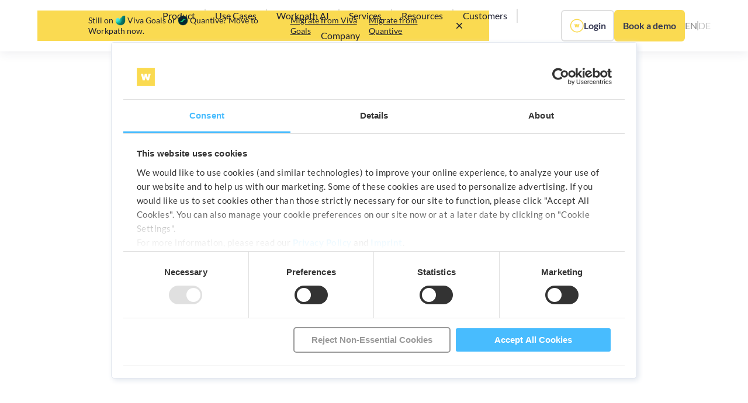

--- FILE ---
content_type: text/html
request_url: https://www.workpath.com/authors/johannesmueller
body_size: 12358
content:
<!DOCTYPE html><!-- Last Published: Fri Jan 09 2026 17:01:29 GMT+0000 (Coordinated Universal Time) --><html data-wf-domain="www.workpath.com" data-wf-page="65af93165e19ed876cfdd07c" data-wf-site="5dc2f8d7ea14a892a3808af7" data-wf-collection="65af93165e19ed876cfdd06c" data-wf-item-slug="johannesmueller"><head><meta charset="utf-8"/><title>Johannes Müller x Workpath Magazine</title><meta name="robots" content="noindex"/><meta content="Explore the latest articles of Johannes Müller, CEO at Workpath in the Workpath Magazine." name="description"/><meta content="width=device-width, initial-scale=1" name="viewport"/><meta content="Oyj3s5Stmtl48BwcBl8fGgaC86ZTG_oQ-0ak1CJTaOY" name="google-site-verification"/><link href="https://cdn.prod.website-files.com/5dc2f8d7ea14a892a3808af7/css/workpath.webflow.shared.1b693d307.min.css" rel="stylesheet" type="text/css" integrity="sha384-G2k9MHrwfWAGmysg2MFi4YXY8n9eb6RQXh437QfJmoP8/SCwV0+DSTcipHVb5/TD" crossorigin="anonymous"/><script type="text/javascript">!function(o,c){var n=c.documentElement,t=" w-mod-";n.className+=t+"js",("ontouchstart"in o||o.DocumentTouch&&c instanceof DocumentTouch)&&(n.className+=t+"touch")}(window,document);</script><link href="https://cdn.prod.website-files.com/5dc2f8d7ea14a892a3808af7/630de23504d2d63dd970c1ee_32x32.png" rel="shortcut icon" type="image/x-icon"/><link href="https://cdn.prod.website-files.com/5dc2f8d7ea14a892a3808af7/630de2415edb520b2d489aa6_256x256.png" rel="apple-touch-icon"/><link href="https://www.workpath.com/authors/johannesmueller" rel="canonical"/><!-- proliance security measures -->
<meta http-equiv="X-Content-Type-Options" content="nosniff">
<!-- End proliance security measures -->

<!-- Cookie Bot -->
<script id="Cookiebot" src="https://consent.cookiebot.com/uc.js" data-cbid="8db28a92-5025-4c07-a087-2a90442df2df" data-blockingmode="auto" type="text/javascript"></script>
<script>
  // Fix to make cookie banner work in our website template
  window.addEventListener("CookiebotOnDialogDisplay", function() {
    var selector = "#CybotCookiebotDialogDetailBodyContentCookieContainerTypes a[href='#']";
    document.querySelectorAll(selector)
      .forEach(function(a) {
        a.removeAttribute("href");
      });
  });
</script>

<style>
#CybotCookiebotDialog {
  padding: 20px;
  border-style: solid;
  border-width: thin !important;
  border-color: rgba(225, 230, 238, 1) !important;
  border-radius: 5px !important;
  box-shadow: 3px 3px 10px rgba(225, 230, 238, 1) !important;
}

.CybotCookiebotDialogBodyButton {
  padding: 8px 6px !important;
  border-radius: 5px !important;
}
  
div#CybotCookiebotDialogBodyContentText, h2#CybotCookiebotDialogBodyContentTitle {
  font-family: 'Lato (Local)', sans-serif !important;
}
</style>

<!-- End Cookie Bot -->

<script>
window.dataLayer = window.dataLayer || [];
function gtag(){dataLayer.push(arguments);}

gtag('consent', 'default', {
  ad_storage: 'denied',
  analytics_storage: 'denied',
  ad_user_data: 'denied',
  ad_personalization: 'denied'
});

window.addEventListener('CookiebotOnConsentReady', function () {
  var c = Cookiebot.consent;
  gtag('consent', 'update', {
    analytics_storage: c.statistics ? 'granted' : 'denied',
    ad_storage: c.marketing ? 'granted' : 'denied',
    ad_user_data: c.marketing ? 'granted' : 'denied',
    ad_personalization: c.marketing ? 'granted' : 'denied'
  });
});
</script>

<!-- Google Tag Manager -->
<script data-cookieconsent="ignore">
(function(w,d,s,l,i){w[l]=w[l]||[];w[l].push({'gtm.start':
new Date().getTime(),event:'gtm.js'});var f=d.getElementsByTagName(s)[0],
j=d.createElement(s),dl=l!='dataLayer'?'&l='+l:'';j.async=true;j.src=
'https://www.googletagmanager.com/gtm.js?id='+i+dl;f.parentNode.insertBefore(j,f);
})(window,document,'script','dataLayer','GTM-KWKGFPG');
</script>
<!-- End Google Tag Manager -->

<script>
  // Infer language preference from browser locale
  
  function doOnce(callback) {
    const cookieName = 'wp-' + callback.name;
    
    if (!document.cookie.split('; ').find(row => row.startsWith(cookieName))) {
      document.cookie = cookieName + '=true; Secure';
      callback();
    }
  }

  function redirectBrowserLang() {
    const browserLang = navigator.language.indexOf('de') === 0 ? 'de' : 'en';
    const pageLang = window.location.href.indexOf('/en/') !== -1 ? 'en' : 'de';

    if (browserLang !== pageLang) {
      const altUrlEl = document.querySelector('link[rel=alternate][hreflang=' + browserLang + ']');
      const altUrl = altUrlEl && altUrlEl.getAttribute('href');
      altUrl && window.location.replace(altUrl);
    }
  }

  doOnce(redirectBrowserLang);
</script>

<link rel="preconnect" href="https://assets.website-files.com/" />

<!-- Nukipa (blocked until Statistics consent) -->
<script
  type="text/plain"
  data-cookieconsent="statistics"
  src="https://nukipa-brokr.pages.dev/nukipa-tracker.min.js"
  data-domain-id="81f4077b-44a8-4efb-a4d2-480f00b08612">
</script><html lang="en"/>
<link rel=“alternate“ href=“https://www.workpath.com/de/autoren/johannesmueller“ hreflang=“de“ />
<link rel=“alternate“ href=“https://www.workpath.com/en/authors/johannesmueller“ hreflang=“en“ />

<script src="https://cdn.prod.website-files.com/5dc2f8d7ea14a892a3808af7%2F652d31f3dc22d7b4ee708e44%2F67d0222d591ee8bef81226f4%2Fclarity_script-3.0.3.js" type="text/javascript"></script></head><body><div class="preloader"><div class="loading-info"><img src="https://cdn.prod.website-files.com/5dc2f8d7ea14a892a3808af7/5dc2f8d7ea14a8f95d808ceb_preloader.gif" alt="" class="loading-icon"/><div>Loading...</div></div></div><div data-animation="default" class="wp-navbar_component w-nav" data-wf--en-navbar--variant="base" data-easing2="ease" fs-scrolldisable-element="smart-nav" data-easing="ease" data-collapse="medium" data-cookieconsent="ignore" data-w-id="b265fed9-af4e-021a-d1dd-d152c1f40ff4" role="banner" data-duration="400"><div class="wp-navbar_container"><a href="/" class="wp-navbar_logo-link w-nav-brand"><img src="https://cdn.prod.website-files.com/5dc2f8d7ea14a892a3808af7/6400ace0728576ea746ba452_Workpath_Logo.svg" loading="eager" alt="" class="wp-navbar_logo"/></a><nav role="navigation" id="w-node-b265fed9-af4e-021a-d1dd-d152c1f40ff8-c1f40ff4" class="wp-navbar_menu is-page-height-tablet w-nav-menu"><div data-hover="false" data-delay="200" data-w-id="b265fed9-af4e-021a-d1dd-d152c1f40ff9" class="wp-navbar_menu-dropdown w-dropdown"><div class="wp-navbar_dropdwn-toggle w-dropdown-toggle"><div class="dropdown-icon w-embed"><svg width=" 100%" height=" 100%" viewBox="0 0 16 16" fill="none" xmlns="http://www.w3.org/2000/svg">
<path fill-rule="evenodd" clip-rule="evenodd" d="M2.55806 6.29544C2.46043 6.19781 2.46043 6.03952 2.55806 5.94189L3.44195 5.058C3.53958 4.96037 3.69787 4.96037 3.7955 5.058L8.00001 9.26251L12.2045 5.058C12.3021 4.96037 12.4604 4.96037 12.5581 5.058L13.4419 5.94189C13.5396 6.03952 13.5396 6.19781 13.4419 6.29544L8.17678 11.5606C8.07915 11.6582 7.92086 11.6582 7.82323 11.5606L2.55806 6.29544Z" fill="currentColor"/>
</svg></div><div>Product</div></div><nav class="wp-navbar_dropdown-list is-2-rows w-dropdown-list"><div class="wp-navbar_dropdown-2-row_wrapper"><div id="w-node-b265fed9-af4e-021a-d1dd-d152c1f41000-c1f40ff4" class="_2-row-wrapper_link-row"><a href="/en/product" class="wp-navbar_dropdown-link w-inline-block"><img src="https://cdn.prod.website-files.com/5dc2f8d7ea14a892a3808af7/6400acccab23578b2fd8c3c3_Features.webp" loading="eager" width="20" alt="" class="icon-1x1-xxmedium"/><div>Features</div></a><div class="wp-navbar_intend-list"><div class="wp-navbar_intented-item"><div class="wp-navbar_intented-divider"></div><a href="/en/kpi-feature" class="wp-navbar_dropdown-link w-inline-block"><img src="https://cdn.prod.website-files.com/5dc2f8d7ea14a892a3808af7/68273f987463930d3d09cd60_KPI%20icon.png" loading="eager" width="20" alt="" class="icon-1x1-xxmedium"/><div>Manage your KPIs</div></a></div></div><a href="/en/analytics" class="wp-navbar_dropdown-link w-inline-block"><img src="https://cdn.prod.website-files.com/5dc2f8d7ea14a892a3808af7/643eaba756eb5c68cae7b2d0_analytics-page.webp" loading="eager" width="20" alt="" class="icon-1x1-xxmedium"/><div>Analytics Suite</div></a><a href="https://www.workpath.com/en/product#integrations" class="wp-navbar_dropdown-link w-inline-block"><img src="https://cdn.prod.website-files.com/5dc2f8d7ea14a892a3808af7/6400accca5e0a329c30deb1b_Integrations.webp" loading="eager" width="20" alt="" class="icon-1x1-xxmedium"/><div>Integrations</div></a><a href="/en/ai" class="wp-navbar_dropdown-link w-inline-block"><img src="https://cdn.prod.website-files.com/5dc2f8d7ea14a892a3808af7/63eb9b5044a03d84be8caa08_OKR%20Generator.webp" loading="eager" width="20" alt="" class="icon-1x1-xxmedium"/><div>Workpath AI</div></a><a href="/en/pricing" class="wp-navbar_dropdown-link w-inline-block"><img src="https://cdn.prod.website-files.com/5dc2f8d7ea14a892a3808af7/6400accc36e5d64396e8b7a3_Plans.webp" loading="eager" width="20" alt="" class="icon-1x1-xxmedium"/><div>Plans</div></a><a href="/en/trust" class="wp-navbar_dropdown-link w-inline-block"><img src="https://cdn.prod.website-files.com/5dc2f8d7ea14a892a3808af7/6400acccdded073e5f0346c6_Enterprise%20Ready.webp" loading="eager" width="20" alt="" class="icon-1x1-xxmedium"/><div>Enterprise-ready</div></a><a href="/en/demo" class="wp-navbar_dropdown-link w-inline-block"><img src="https://cdn.prod.website-files.com/5dc2f8d7ea14a892a3808af7/6287ab0fed355d555ee2e6fc_Vector%20(49).webp" loading="eager" width="20" alt="" class="icon-1x1-xxmedium"/><div>Book a demo</div></a></div><div id="w-node-b265fed9-af4e-021a-d1dd-d152c1f41011-c1f40ff4" class="_2-row-wrapper_card-row"><div class="card-row_content-wrapper is-left-aligned-mobile-landscape"><div class="card-row_headline is-left-aligned-mobile-landscape">Learn how DB Schenker increased its goal achievement by 20% with OKR and Workpath</div><a href="/en/okrs-at-db-schenker" class="button-standard is-secondary is-small w-button">Read Case Study</a></div><img src="https://cdn.prod.website-files.com/5dc2f8d7ea14a892a3808af7/6400ace036e5d65b48e8b804_workpath_platform-user.webp" loading="eager" alt="" class="card-row_image hide-mobile-portrait"/></div></div></nav></div><div class="wp-navbar_nav-menu_vertical-divider"></div><div data-hover="false" data-delay="200" data-w-id="b265fed9-af4e-021a-d1dd-d152c1f4101b" class="wp-navbar_menu-dropdown w-dropdown"><div class="wp-navbar_dropdwn-toggle w-dropdown-toggle"><div class="dropdown-icon w-embed"><svg width=" 100%" height=" 100%" viewBox="0 0 16 16" fill="none" xmlns="http://www.w3.org/2000/svg">
<path fill-rule="evenodd" clip-rule="evenodd" d="M2.55806 6.29544C2.46043 6.19781 2.46043 6.03952 2.55806 5.94189L3.44195 5.058C3.53958 4.96037 3.69787 4.96037 3.7955 5.058L8.00001 9.26251L12.2045 5.058C12.3021 4.96037 12.4604 4.96037 12.5581 5.058L13.4419 5.94189C13.5396 6.03952 13.5396 6.19781 13.4419 6.29544L8.17678 11.5606C8.07915 11.6582 7.92086 11.6582 7.82323 11.5606L2.55806 6.29544Z" fill="currentColor"/>
</svg></div><div>Use Cases</div></div><nav class="wp-navbar_dropdown-list is-solutions w-dropdown-list"><a href="/en/use-cases" class="wp-navbar_dropdown-link w-inline-block"><img src="https://cdn.prod.website-files.com/5dc2f8d7ea14a892a3808af7/67e54d4cb01271056bdec064_use-case-icon.avif" loading="eager" width="20" alt="" class="icon-1x1-xxmedium"/><div>All use cases </div></a><div class="wp-navbar_dropdown-horizontal-divider"></div><div class="wp-navbar_subheadline">Winning operating models</div><a href="/en/use-cases/strategy-execution-steering-model" class="wp-navbar_dropdown-link w-inline-block"><img src="https://cdn.prod.website-files.com/5dc2f8d7ea14a892a3808af7/67360040cc459c8fb33d7926_workpath-strategy-icon.avif" loading="eager" width="20" alt="" class="icon-1x1-xxmedium"/><div>Strategy Execution Steering Model</div></a><a href="/en/use-cases/kpi-mastery" class="wp-navbar_dropdown-link w-inline-block"><img src="https://cdn.prod.website-files.com/5dc2f8d7ea14a892a3808af7/68273f987463930d3d09cd60_KPI%20icon.png" loading="eager" width="20" alt="" class="icon-1x1-xxmedium"/><div>KPI Mastery</div></a><div class="wp-navbar_subheadline">Frameworks and Methodologies</div><a href="/en/use-cases/implementing-and-scaling-okrs" class="wp-navbar_dropdown-link w-inline-block"><img src="https://cdn.prod.website-files.com/5dc2f8d7ea14a892a3808af7/672cc60b0acb6d136ac87bb8_Implementing%20%26%20scaling%20OKRs.webp" loading="eager" width="20" alt="" class="icon-1x1-xxmedium"/><div>Implementing and scaling OKRs</div></a><a href="/en/use-cases/fixing-or-relaunching-failed-okr-programs" class="wp-navbar_dropdown-link w-inline-block"><img src="https://cdn.prod.website-files.com/5dc2f8d7ea14a892a3808af7/672cc60ba769c7031dc9324e_Relaunching%20OKRs.webp" loading="eager" width="20" alt="" class="icon-1x1-xxmedium"/><div>Fixing or relaunching failed OKR programs</div></a><div class="wp-navbar_subheadline">Functional Steering</div><a href="/en/use-cases/business-reviews" class="wp-navbar_dropdown-link w-inline-block"><img src="https://cdn.prod.website-files.com/5dc2f8d7ea14a892a3808af7/67127626de22175efb38af87_Business%20Review%20Icon.webp" loading="eager" width="20" alt="Business" class="icon-1x1-xxmedium"/><div>Business Reviews</div></a><a href="/en/use-cases/performance-dialogues" class="wp-navbar_dropdown-link w-inline-block"><img src="https://cdn.prod.website-files.com/5dc2f8d7ea14a892a3808af7/675c54fdd9ff65e419045676_performance-dialogue-icon.avif" loading="eager" width="20" alt="" class="icon-1x1-xxmedium"/><div>Performance Dialogues</div></a><div class="wp-navbar_subheadline">Organizational Setup</div><a href="/en/use-cases/align-functional-teams-with-strategy" class="wp-navbar_dropdown-link w-inline-block"><img src="https://cdn.prod.website-files.com/5dc2f8d7ea14a892a3808af7/675c5467b6a4cddec58b4090_alignment-icon.avif" loading="eager" width="20" alt="" class="icon-1x1-xxmedium"/><div>Aligning functional teams with strategy</div></a><div class="wp-navbar_subheadline">Transformations</div><a href="/en/use-cases/product-org-transformation" class="wp-navbar_dropdown-link w-inline-block"><img src="https://cdn.prod.website-files.com/5dc2f8d7ea14a892a3808af7/673600403c9cfa9047fbcfe2_workpath-product-transformation-icon.avif" loading="eager" width="20" alt="" class="icon-1x1-xxmedium"/><div>Product Org. Transformation</div></a><a href="/en/use-cases/cloud-transformation" class="wp-navbar_dropdown-link w-inline-block"><img src="https://cdn.prod.website-files.com/5dc2f8d7ea14a892a3808af7/6712762679b6b0c14f4d5f18_Cloud%20Icon.webp" loading="eager" width="20" alt="Cloud" class="icon-1x1-xxmedium"/><div>Cloud Transformations</div></a></nav></div><div class="wp-navbar_nav-menu_vertical-divider"></div><div data-hover="false" data-delay="200" data-w-id="b265fed9-af4e-021a-d1dd-d152c1f4104e" class="wp-navbar_menu-dropdown w-dropdown"><div class="wp-navbar_dropdwn-toggle w-dropdown-toggle"><div class="dropdown-icon w-embed"><svg width=" 100%" height=" 100%" viewBox="0 0 16 16" fill="none" xmlns="http://www.w3.org/2000/svg">
<path fill-rule="evenodd" clip-rule="evenodd" d="M2.55806 6.29544C2.46043 6.19781 2.46043 6.03952 2.55806 5.94189L3.44195 5.058C3.53958 4.96037 3.69787 4.96037 3.7955 5.058L8.00001 9.26251L12.2045 5.058C12.3021 4.96037 12.4604 4.96037 12.5581 5.058L13.4419 5.94189C13.5396 6.03952 13.5396 6.19781 13.4419 6.29544L8.17678 11.5606C8.07915 11.6582 7.92086 11.6582 7.82323 11.5606L2.55806 6.29544Z" fill="currentColor"/>
</svg></div><div>Workpath AI</div></div><nav class="wp-navbar_dropdown-list is-workpath-ai w-dropdown-list"><a href="/en/ai" class="wp-navbar_dropdown-link w-inline-block"><img src="https://cdn.prod.website-files.com/5dc2f8d7ea14a892a3808af7/63eb9b5044a03d84be8caa08_OKR%20Generator.webp" loading="eager" width="20" alt="" class="icon-1x1-xxmedium"/><div>Discover Workpaths AI Use Cases &amp; Features</div></a><a href="https://www.workpath.com/okr-generator" target="_blank" class="wp-navbar_dropdown-link w-inline-block"><img src="https://cdn.prod.website-files.com/5dc2f8d7ea14a892a3808af7/663dcd0d538f1510ca8ebfbe_generator.webp" loading="eager" width="20" alt="" class="icon-1x1-xxmedium"/><div>OKR generator</div></a><a href="https://www.workpath.com/okr-quality-checker" class="wp-navbar_dropdown-link w-inline-block"><img src="https://cdn.prod.website-files.com/5dc2f8d7ea14a892a3808af7/663dcd0d182623a40b6c0faf_quality.webp" loading="eager" width="20" alt="" class="icon-1x1-xxmedium"/><div>OKR Quality Checker</div></a><a href="https://chat.openai.com/g/g-C8r715KE6-workpath-okr-coach" class="wp-navbar_dropdown-link w-inline-block"><img src="https://cdn.prod.website-files.com/5dc2f8d7ea14a892a3808af7/663dcd0d2f9453ef231d62b6_coach.webp" loading="eager" width="20" alt="" class="icon-1x1-xxmedium"/><div>OKR Coach (Requires ChatGPT Plus)</div></a></nav></div><div class="wp-navbar_nav-menu_vertical-divider"></div><div data-hover="false" data-delay="200" data-w-id="f926ea7d-d001-ce45-5740-0630a805f14d" class="wp-navbar_menu-dropdown w-dropdown"><div class="wp-navbar_dropdwn-toggle w-dropdown-toggle"><div class="dropdown-icon w-embed"><svg width=" 100%" height=" 100%" viewBox="0 0 16 16" fill="none" xmlns="http://www.w3.org/2000/svg">
<path fill-rule="evenodd" clip-rule="evenodd" d="M2.55806 6.29544C2.46043 6.19781 2.46043 6.03952 2.55806 5.94189L3.44195 5.058C3.53958 4.96037 3.69787 4.96037 3.7955 5.058L8.00001 9.26251L12.2045 5.058C12.3021 4.96037 12.4604 4.96037 12.5581 5.058L13.4419 5.94189C13.5396 6.03952 13.5396 6.19781 13.4419 6.29544L8.17678 11.5606C8.07915 11.6582 7.92086 11.6582 7.82323 11.5606L2.55806 6.29544Z" fill="currentColor"/>
</svg></div><div>Services</div></div><nav class="wp-navbar_dropdown-list is-outcome-academy w-dropdown-list"><a href="/en/consulting-services" class="wp-navbar_dropdown-link w-inline-block"><img src="https://cdn.prod.website-files.com/5dc2f8d7ea14a892a3808af7/6400accb2975151d74638557_All%20Trainings.webp" loading="eager" width="20" alt="" class="icon-1x1-xxmedium"/><div>All Consulting Services</div></a><div class="wp-navbar_dropdown-horizontal-divider"></div><a href="/en/ai-bootcamp" class="wp-navbar_dropdown-link w-inline-block"><img src="https://cdn.prod.website-files.com/5dc2f8d7ea14a892a3808af7/67e52ef896072dfeca160a66_2c7cce48e933bf7a17984e08b3c4fc0b_ai-logo.avif" loading="eager" width="20" alt="AI Icon" class="icon-1x1-xxmedium"/><div>AI Bootcamp</div></a><a href="/en/operating-model-workshop" class="wp-navbar_dropdown-link w-inline-block"><img src="https://cdn.prod.website-files.com/5dc2f8d7ea14a892a3808af7/693826ca2886b7be22c12c6b_operating-model-icon.png" loading="eager" width="20" alt="" class="icon-1x1-xxmedium"/><div>Operating Model Workshop</div></a><a href="/en/kpi-mastery-assessment" class="wp-navbar_dropdown-link w-inline-block"><img src="https://cdn.prod.website-files.com/5dc2f8d7ea14a892a3808af7/68273f987463930d3d09cd60_KPI%20icon.png" loading="eager" width="20" alt="" class="icon-1x1-xxmedium"/><div>KPI Mastery Assessment</div></a><a href="/en/strategy-execution-training-series" class="wp-navbar_dropdown-link w-inline-block"><img src="https://cdn.prod.website-files.com/5dc2f8d7ea14a892a3808af7/675c54675b7a01239b86f724_webinar-icon.avif" loading="eager" width="20" alt="" class="icon-1x1-xxmedium"/><div>Strategy Execution Curriculum</div></a><a href="/en/strategy-execution-masterclass" class="wp-navbar_dropdown-link w-inline-block"><img src="https://cdn.prod.website-files.com/5dc2f8d7ea14a892a3808af7/6400accc05882cb3e12c7158_Certified%20OKR.webp" loading="eager" width="20" alt="" class="icon-1x1-xxmedium"/><div>Strategy Execution Masterclass</div></a><a href="https://onlinetrainings.workpath.com/home" target="_blank" class="wp-navbar_dropdown-link w-inline-block"><img src="https://cdn.prod.website-files.com/5dc2f8d7ea14a892a3808af7/672889708461e91ffa7b242e_E-learning%20icon.webp" loading="eager" width="20" alt="" class="icon-1x1-xxmedium"/><div>OKR E-Learning Course</div></a><a href="/en/okr-masterclass" class="wp-navbar_dropdown-link w-inline-block"><img src="https://cdn.prod.website-files.com/5dc2f8d7ea14a892a3808af7/6728899c5fe4c8fffd99a7cf_OKR%20Masterclass%20icon.webp" loading="eager" width="20" alt="" class="icon-1x1-xxmedium"/><div>Certified OKR Masterclass</div></a></nav></div><div class="wp-navbar_nav-menu_vertical-divider"></div><div data-hover="false" data-delay="200" data-w-id="b265fed9-af4e-021a-d1dd-d152c1f41061" class="wp-navbar_menu-dropdown w-dropdown"><div class="wp-navbar_dropdwn-toggle w-dropdown-toggle"><div class="dropdown-icon w-embed"><svg width=" 100%" height=" 100%" viewBox="0 0 16 16" fill="none" xmlns="http://www.w3.org/2000/svg">
<path fill-rule="evenodd" clip-rule="evenodd" d="M2.55806 6.29544C2.46043 6.19781 2.46043 6.03952 2.55806 5.94189L3.44195 5.058C3.53958 4.96037 3.69787 4.96037 3.7955 5.058L8.00001 9.26251L12.2045 5.058C12.3021 4.96037 12.4604 4.96037 12.5581 5.058L13.4419 5.94189C13.5396 6.03952 13.5396 6.19781 13.4419 6.29544L8.17678 11.5606C8.07915 11.6582 7.92086 11.6582 7.82323 11.5606L2.55806 6.29544Z" fill="currentColor"/>
</svg></div><div>Resources</div></div><nav class="wp-navbar_dropdown-list is-3-rows w-dropdown-list"><div class="wp-navbar_dropdown-3-row_wrapper"><div id="w-node-b265fed9-af4e-021a-d1dd-d152c1f41068-c1f40ff4" class="_2-row-wrapper_link-row is-2-rows"><div id="w-node-b265fed9-af4e-021a-d1dd-d152c1f41069-c1f40ff4" class="wp-navbar_subheadline">By type</div><div id="w-node-b265fed9-af4e-021a-d1dd-d152c1f4106b-c1f40ff4" class="_2-row-link-wrapper_first-row"><a href="/en/outcome-economy" class="wp-navbar_dropdown-link w-inline-block"><img src="https://cdn.prod.website-files.com/5dc2f8d7ea14a892a3808af7/65f1d479c7df95a26ea96cc1_outcome-icon.webp" loading="eager" width="20" alt="" class="icon-1x1-xxmedium"/><div>Outcome Economy</div></a><a href="/en/magazine" class="wp-navbar_dropdown-link w-inline-block"><img src="https://cdn.prod.website-files.com/5dc2f8d7ea14a892a3808af7/6400accbdded071acc0346c5_Article.webp" loading="eager" width="20" alt="" class="icon-1x1-xxmedium"/><div>Articles</div></a><a href="/en/downloads" class="wp-navbar_dropdown-link w-inline-block"><img src="https://cdn.prod.website-files.com/5dc2f8d7ea14a892a3808af7/6400acccbaa506e878132b28_Guides.webp" loading="eager" width="20" alt="" class="icon-1x1-xxmedium"/><div>Guides &amp; Checklists</div></a><a href="/en/okrs" class="wp-navbar_dropdown-link w-inline-block"><img src="https://cdn.prod.website-files.com/5dc2f8d7ea14a892a3808af7/6400accc1887370eaa37a99a_All%20about%20OKRs.webp" loading="eager" width="20" alt="" class="icon-1x1-xxmedium"/><div>All about OKRs</div></a><a href="/en/okr-examples" class="wp-navbar_dropdown-link w-inline-block"><img src="https://cdn.prod.website-files.com/5dc2f8d7ea14a892a3808af7/651679a79d8359ca6d4985f8_Examples%20icon.webp" loading="eager" width="20" alt="" class="icon-1x1-xxmedium"/><div>Over 300 OKR Examples</div></a></div><div id="w-node-b265fed9-af4e-021a-d1dd-d152c1f41080-c1f40ff4" class="_2-row-link-wrapper_second-row"><a href="/en/podcast" class="wp-navbar_dropdown-link w-inline-block"><img src="https://cdn.prod.website-files.com/5dc2f8d7ea14a892a3808af7/6400accdf0806778d3136ec6_Podcast.webp" loading="eager" width="20" alt="" class="icon-1x1-xxmedium"/><div>Podcast</div></a><a href="https://www.youtube.com/channel/UCIxGMdcKpycnjazSQ0-2DOw?ucbcb=1" target="_blank" class="wp-navbar_dropdown-link w-inline-block"><img src="https://cdn.prod.website-files.com/5dc2f8d7ea14a892a3808af7/6400accdda9473894efa9e71_YouTube.webp" loading="eager" width="20" alt="" class="icon-1x1-xxmedium"/><div>Youtube</div></a><a href="/en/webinars" class="wp-navbar_dropdown-link w-inline-block"><img src="https://cdn.prod.website-files.com/5dc2f8d7ea14a892a3808af7/6400accd68bf594602b2ac0b_Webinars.webp" loading="eager" width="20" alt="" class="icon-1x1-xxmedium"/><div>Webinars</div></a><a href="/en/newsletter" class="wp-navbar_dropdown-link w-inline-block"><img src="https://cdn.prod.website-files.com/5dc2f8d7ea14a892a3808af7/6400accc2975152328638558_Newsletter.webp" loading="eager" width="20" alt="" class="icon-1x1-xxmedium"/><div>Newsletter</div></a></div><div id="w-node-b265fed9-af4e-021a-d1dd-d152c1f41091-c1f40ff4" class="all-contents_button-wrapper"><a href="/en/content-hub" class="button-standard is-small is-all-contents w-button">Browse all Contents</a></div></div><div id="w-node-b265fed9-af4e-021a-d1dd-d152c1f41094-c1f40ff4" class="_2-row-wrapper_card-row is-ressources"><div class="card-row_content-wrapper"><div class="card-row_headline">Get OKRs up and running in your organization with our complete OKR guide</div><a href="https://www.workpath.com/lp/okr-complete-guide" class="button-standard is-secondary is-small w-button">Download Guide</a></div></div></div></nav></div><div class="wp-navbar_nav-menu_vertical-divider"></div><div data-hover="false" data-delay="200" data-w-id="b265fed9-af4e-021a-d1dd-d152c1f4109d" class="wp-navbar_menu-dropdown w-dropdown"><div class="wp-navbar_dropdwn-toggle w-dropdown-toggle"><div class="dropdown-icon w-embed"><svg width=" 100%" height=" 100%" viewBox="0 0 16 16" fill="none" xmlns="http://www.w3.org/2000/svg">
<path fill-rule="evenodd" clip-rule="evenodd" d="M2.55806 6.29544C2.46043 6.19781 2.46043 6.03952 2.55806 5.94189L3.44195 5.058C3.53958 4.96037 3.69787 4.96037 3.7955 5.058L8.00001 9.26251L12.2045 5.058C12.3021 4.96037 12.4604 4.96037 12.5581 5.058L13.4419 5.94189C13.5396 6.03952 13.5396 6.19781 13.4419 6.29544L8.17678 11.5606C8.07915 11.6582 7.92086 11.6582 7.82323 11.5606L2.55806 6.29544Z" fill="currentColor"/>
</svg></div><div>Customers</div></div><nav class="wp-navbar_dropdown-list is-customers w-dropdown-list"><div class="wp-navbar_dropdown-2-row_wrapper"><div id="w-node-b265fed9-af4e-021a-d1dd-d152c1f410a4-c1f40ff4" class="_2-row-wrapper_link-row"><a href="/en/case-studies" class="wp-navbar_dropdown-link w-inline-block"><img src="https://cdn.prod.website-files.com/5dc2f8d7ea14a892a3808af7/6400accc46578ecfc9047826_Case%20Studies.webp" loading="eager" width="20" alt="" class="icon-1x1-xxmedium"/><div>Case Studies</div></a><a href="/en/customers" class="wp-navbar_dropdown-link w-inline-block"><img src="https://cdn.prod.website-files.com/5dc2f8d7ea14a892a3808af7/6400accc6808c0568a815255_Our%20Customers.webp" loading="eager" width="20" alt="" class="icon-1x1-xxmedium"/><div>Our customers</div></a><div class="nav-line"></div><a href="/en/mehrwerk-case-study" class="wp-navbar_dropdown-link w-inline-block"><img src="https://cdn.prod.website-files.com/5dc2f8d7ea14a892a3808af7/6564a2b34e32cd4c290ac784_new.webp" loading="eager" width="20" alt="" class="icon-1x1-xxmedium"/><div>Case Study:<br/>Mehrwerk</div></a></div><div id="w-node-b265fed9-af4e-021a-d1dd-d152c1f410ad-c1f40ff4" class="_2-row-wrapper_card-row is-without-image"><div class="card-row_content-wrapper is-without-image"><div class="card-row_headline">Get a free evaluation<br/>of your goals</div><a href="/en/demo" class="button-standard is-secondary is-small w-button">Book a personal demo!</a></div></div></div></nav></div><div class="wp-navbar_nav-menu_vertical-divider"></div><div data-hover="false" data-delay="200" data-w-id="b265fed9-af4e-021a-d1dd-d152c1f410b6" class="wp-navbar_menu-dropdown w-dropdown"><div class="wp-navbar_dropdwn-toggle w-dropdown-toggle"><div class="dropdown-icon w-embed"><svg width=" 100%" height=" 100%" viewBox="0 0 16 16" fill="none" xmlns="http://www.w3.org/2000/svg">
<path fill-rule="evenodd" clip-rule="evenodd" d="M2.55806 6.29544C2.46043 6.19781 2.46043 6.03952 2.55806 5.94189L3.44195 5.058C3.53958 4.96037 3.69787 4.96037 3.7955 5.058L8.00001 9.26251L12.2045 5.058C12.3021 4.96037 12.4604 4.96037 12.5581 5.058L13.4419 5.94189C13.5396 6.03952 13.5396 6.19781 13.4419 6.29544L8.17678 11.5606C8.07915 11.6582 7.92086 11.6582 7.82323 11.5606L2.55806 6.29544Z" fill="currentColor"/>
</svg></div><div>Company</div></div><nav class="wp-navbar_dropdown-list is-company w-dropdown-list"><a href="/en/company" class="wp-navbar_dropdown-link w-inline-block"><img src="https://cdn.prod.website-files.com/5dc2f8d7ea14a892a3808af7/6400accc6bd5672329c4fed8_About%20Us.webp" loading="eager" width="20" alt="" class="icon-1x1-xxmedium"/><div>About us</div></a><a href="/en/why-workpath" class="wp-navbar_dropdown-link w-inline-block"><img src="https://cdn.prod.website-files.com/5dc2f8d7ea14a892a3808af7/6400accdda94733cc1fa9e73_Workpath%20Icon.webp" loading="eager" width="20" alt="" class="icon-1x1-xxmedium"/><div>Why Workpath</div></a><a href="https://workpath.jobs.personio.de/" class="wp-navbar_dropdown-link w-inline-block"><img src="https://cdn.prod.website-files.com/5dc2f8d7ea14a892a3808af7/6400acccab23570addd8c3c2_Career.webp" loading="eager" width="20" alt="" class="icon-1x1-xxmedium"/><div>Career</div></a><a href="/en/find-partner" class="wp-navbar_dropdown-link w-inline-block"><img src="https://cdn.prod.website-files.com/5dc2f8d7ea14a892a3808af7/6400accc65c2843e596b9445_Find%20a%20Partner.webp" loading="eager" width="20" alt="" class="icon-1x1-xxmedium"/><div>Find a partner</div></a><a href="#" class="wp-navbar_dropdown-link hidden w-inline-block"><img src="https://cdn.prod.website-files.com/5dc2f8d7ea14a892a3808af7/6400accc6808c05a3681524f_Become%20a%20Partner.webp" loading="eager" width="20" alt="" class="icon-1x1-xxmedium"/><div>Become a partner</div></a><a href="https://share.hsforms.com/1Klci9M_GS0StEhiv90qzVQ2h3z4?__hstc=241199453.7dd80dba492dd8e6294883aef0ee3f25.1676282334538.1676559643040.1676612955831.20&amp;__hssc=241199453.66.1676612955831&amp;__hsfp=3758507766" target="_blank" class="wp-navbar_dropdown-link w-inline-block"><img src="https://cdn.prod.website-files.com/5dc2f8d7ea14a892a3808af7/6400accc36e5d6e0f6e8b7a2_Contact.webp" loading="eager" width="20" alt="" class="icon-1x1-xxmedium"/><div>Contact</div></a></nav></div><div class="wp-navbar_button-wrapper is-nav-menu"><a href="/en/login" class="button-standard is-wp-navbar-button is-login-button is-nav-menu w-inline-block"><img src="https://cdn.prod.website-files.com/5dc2f8d7ea14a892a3808af7/6400ace0f080673cfe136fab_Workpath_Icon.svg" loading="eager" alt="" class="icon-1x1-xxmedium"/><div>Login</div></a><a href="https://info.workpath.com/workpath-free-trial?utm_campaign=Free%20Trial&amp;utm_source=Website&amp;utm_medium=Home%20page%20button%20EN" target="_blank" class="button-standard is-wp-navbar-button is-nav-menu w-button">Free Trial</a></div></nav><div id="w-node-b265fed9-af4e-021a-d1dd-d152c1f410db-c1f40ff4" class="wp-navbar_button-wrapper"><a href="/en/login" class="button-standard is-wp-navbar-button is-login-button hide-mobile-landscape w-inline-block"><img src="https://cdn.prod.website-files.com/5dc2f8d7ea14a892a3808af7/6400ace0f080673cfe136fab_Workpath_Icon.svg" loading="eager" alt="" class="icon-1x1-xxmedium"/><div>Login</div></a><a href="https://www.workpath.com/en/demo" target="_blank" class="button-standard is-wp-navbar-button hide-mobile-landscape yellow w-button">Book a demo</a><div class="wp-navbar_menu-button w-nav-button"><div class="wp-navbar_menu-icon"><div class="wp-navbar_menu-icon_line-top"></div><div class="wp-navbar_menu-icon_line-middle"><div class="wp-navbar_menu-icon_line-middle-inner"></div></div><div class="wp-navbar_menu-icon_line-bottom"></div></div></div><div class="wp-navbar_language-wrapper"><a href="/authors/johannesmueller" aria-current="page" class="wp-navbar_language-link w-inline-block w--current"><div>EN</div></a><div class="wp-navbar_language-divider"></div><a href="/autoren/johannesmueller" class="wp-navbar_language-link w-inline-block"><div>DE</div></a></div></div></div><section class="banner10_component"><div class="padding-global"><div class="banner10_content-wrapper"><div class="banner10_content"><div class="text-size-small hide-mobile-landscape">Still on <span class="banner10_logo-span"> </span> Viva Goals or <span class="banner10_logo-span is-quantive"> </span> Quantive? Move to Workpath now.</div><div class="text-size-small show-mobile-landscape">Still on Viva Goals or Quantive?</div><div class="text-size-small"><a href="/en/workpath-for-viva-goals-users" class="text-style-link text-color-black">Migrate from Viva Goals</a></div><div class="text-size-small"><a href="/en/quantive-migration" class="text-color-black text-style-link">Migrate from Quantive</a></div></div><a data-w-id="8cf7994e-30ed-0569-8cf3-a3e475fe2bb9" href="#" class="banner10_close-button w-inline-block"><div class="icon-embed-small w-embed"><svg width="100%" height="100%" viewBox="0 0 32 33" fill="none" xmlns="http://www.w3.org/2000/svg">
<path d="M22.8354 22.864L22.3639 23.3354C22.1036 23.5957 21.6815 23.5957 21.4211 23.3354L16 17.9142L10.5788 23.3353C10.3185 23.5957 9.89638 23.5957 9.63603 23.3353L9.16462 22.8639C8.90427 22.6036 8.90427 22.1815 9.16462 21.9211L14.5858 16.5L9.16462 11.0788C8.90427 10.8185 8.90427 10.3964 9.16462 10.136L9.63602 9.66463C9.89637 9.40428 10.3185 9.40428 10.5788 9.66463L16 15.0858L21.4211 9.66462C21.6815 9.40427 22.1036 9.40427 22.3639 9.66462L22.8354 10.136C23.0957 10.3964 23.0957 10.8185 22.8354 11.0788L17.4142 16.5L22.8354 21.9211C23.0957 22.1815 23.0957 22.6036 22.8354 22.864Z" fill="currentColor"/>
</svg></div></a></div></div></section></div><div style="opacity:0" class="old-page-wrapper"><div data-w-id="aacbf755-8803-159c-c841-25ec0ceb1312" class="section top-section hero-section-authors"><div class="wrapper"><div class="section-intro no-margin-bottom"><h1 class="no-margin text-white">Johannes Müller</h1></div></div></div><div><div class="wrapper"><div class="w-row"><div class="autor w-col w-col-3 w-col-stack"><div class="autor-img"><img height="300" loading="lazy" alt="" src="https://cdn.prod.website-files.com/5dc2f8d7ea14a8c4c7808afe/6009a76e5dc34a5eb1453197_1610027420220.webp" class="autor autor-page"/></div></div><div class="w-col w-col-9 w-col-stack"><p class="category-description autor">As CEO, Johannes Müller is responsible for the strategic development of Workpath. Through his profound knowledge and close relationships with industry leaders, he is considered an expert in the field &quot;future of work, organizations and leadership&quot;.</p><a href="https://www.linkedin.com/in/johmueller/" class="category-description autor social-link">Follow the author on social media</a></div></div></div></div><div class="section haze"><h2>Further articles of the author</h2><div class="wrapper"><div class="blog-v1"><div class="posts-side w-dyn-list"><div role="list" class="full-width w-dyn-items"><div role="listitem" class="post-item-big w-dyn-item"><div class="post-card-v1"><a style="background-image:url(&quot;https://cdn.prod.website-files.com/5dc2f8d7ea14a8c4c7808afe/64e4c00efa0fbca4e2c5d803_Objectives-und-Key-Results-_OKR_-Eine-Definition-thumbnail.webp&quot;)" href="/en/magazine/okr-definition" class="post-card-v1-image w-inline-block"></a><div class="post-card-v1-info"><a href="/en/magazine/okr-definition" class="link-dark-2 w-inline-block"><h3>Objectives and Key Results  (OKR) - A Definition</h3></a><p class="text-grey">Learn all about Objectives and Key Results (OKRs): The methods history ✓ How to create &amp; implement OKRs ✓ Benefits and examples → Read more here!</p><div class="post-card-bottom"><div class="post-card-bottom-info"><div class="w-hidden-tiny">Posted on </div><div class="w-hidden-tiny">Feb 10, 2022</div><div class="w-hidden-tiny">  by</div><div class="blog-post-card-author"><div class="grey-2 w-hidden-tiny">Johannes Müller</div></div></div><a href="/en/magazine/okr-definition" class="link-arrow no-margin w-inline-block"><div>Read More</div><img src="https://cdn.prod.website-files.com/5dc2f8d7ea14a892a3808af7/5dc2f8d7ea14a85ef0808b95_arrow-right-small-icon-blue.svg" alt="" class="link-arrow-icon"/></a></div></div></div></div><div role="listitem" class="post-item-big w-dyn-item"><div class="post-card-v1"><a style="background-image:url(&quot;https://cdn.prod.website-files.com/5dc2f8d7ea14a8c4c7808afe/64faeec05e28619bc820e8b9_3%20ha%CC%88ufige%20Fehler%2C%20welche%20Sie%20bei%20zielbasierter%20Fu%CC%88hrung%20vermeiden%20sollten-thumbnail.webp&quot;)" href="/en/magazine/objective-based-leadership" class="post-card-v1-image w-inline-block"></a><div class="post-card-v1-info"><a href="/en/magazine/objective-based-leadership" class="link-dark-2 w-inline-block"><h3>Three common mistakes of objective-based leadership with OKRs</h3></a><p class="text-grey">Objective-based leadership is gaining popularity. To be successful, organizations need to balance three vital aspects.</p><div class="post-card-bottom"><div class="post-card-bottom-info"><div class="w-hidden-tiny">Posted on </div><div class="w-hidden-tiny">Aug 18, 2020</div><div class="w-hidden-tiny">  by</div><div class="blog-post-card-author"><div class="grey-2 w-hidden-tiny">Johannes Müller</div></div></div><a href="/en/magazine/objective-based-leadership" class="link-arrow no-margin w-inline-block"><div>Read More</div><img src="https://cdn.prod.website-files.com/5dc2f8d7ea14a892a3808af7/5dc2f8d7ea14a85ef0808b95_arrow-right-small-icon-blue.svg" alt="" class="link-arrow-icon"/></a></div></div></div></div><div role="listitem" class="post-item-big w-dyn-item"><div class="post-card-v1"><a style="background-image:url(&quot;https://cdn.prod.website-files.com/5dc2f8d7ea14a8c4c7808afe/64a663bf3fe9009210be716f_Die%20agile%20Organisation%20-%20kein%20Thema%20fu%CC%88r%20den%20deutschen%20Mittelstand-thumbnail.webp&quot;)" href="/en/magazine/agile-transformation-smb" class="post-card-v1-image w-inline-block"></a><div class="post-card-v1-info"><a href="/en/magazine/agile-transformation-smb" class="link-dark-2 w-inline-block"><h3>The agile organization - no issue for German medium-sized businesses?</h3></a><p class="text-grey">Workpath-CEO Johannes Müller shares his thoughts about the agile transformation in small and medium-sized businesses.</p><div class="post-card-bottom"><div class="post-card-bottom-info"><div class="w-hidden-tiny">Posted on </div><div class="w-hidden-tiny">Jul 7, 2020</div><div class="w-hidden-tiny">  by</div><div class="blog-post-card-author"><div class="grey-2 w-hidden-tiny">Johannes Müller</div></div></div><a href="/en/magazine/agile-transformation-smb" class="link-arrow no-margin w-inline-block"><div>Read More</div><img src="https://cdn.prod.website-files.com/5dc2f8d7ea14a892a3808af7/5dc2f8d7ea14a85ef0808b95_arrow-right-small-icon-blue.svg" alt="" class="link-arrow-icon"/></a></div></div></div></div><div role="listitem" class="post-item-big w-dyn-item"><div class="post-card-v1"><a style="background-image:none" href="/en/magazine/service-as-a-software" class="post-card-v1-image w-inline-block"></a><div class="post-card-v1-info"><a href="/en/magazine/service-as-a-software" class="link-dark-2 w-inline-block"><h3>Service-as-a-Software: How AI Is Shaking Up The Professional Services Industry</h3></a><p class="text-grey">Discover how Service-as-a-Software reshapes consulting as AI agents, data integration, and outcome-based pricing redefine value creation.</p><div class="post-card-bottom"><div class="post-card-bottom-info"><div class="w-hidden-tiny">Posted on </div><div class="w-hidden-tiny w-dyn-bind-empty"></div><div class="w-hidden-tiny">  by</div><div class="blog-post-card-author"><div class="grey-2 w-hidden-tiny">Johannes Müller</div></div></div><a href="/en/magazine/service-as-a-software" class="link-arrow no-margin w-inline-block"><div>Read More</div><img src="https://cdn.prod.website-files.com/5dc2f8d7ea14a892a3808af7/5dc2f8d7ea14a85ef0808b95_arrow-right-small-icon-blue.svg" alt="" class="link-arrow-icon"/></a></div></div></div></div><div role="listitem" class="post-item-big w-dyn-item"><div class="post-card-v1"><a style="background-image:none" href="/en/magazine/framework-jungle-part-3" class="post-card-v1-image w-inline-block"></a><div class="post-card-v1-info"><a href="/en/magazine/framework-jungle-part-3" class="link-dark-2 w-inline-block"><h3>Navigating the Framework Jungle – Part 3: Implementation and Integration</h3></a><p class="text-grey">Discover how to integrate OKRs, SAFe, Hoshin Kanri, and Balanced Scorecard to align strategy, improve execution, and drive business impact.</p><div class="post-card-bottom"><div class="post-card-bottom-info"><div class="w-hidden-tiny">Posted on </div><div class="w-hidden-tiny w-dyn-bind-empty"></div><div class="w-hidden-tiny">  by</div><div class="blog-post-card-author"><div class="grey-2 w-hidden-tiny">Johannes Müller</div></div></div><a href="/en/magazine/framework-jungle-part-3" class="link-arrow no-margin w-inline-block"><div>Read More</div><img src="https://cdn.prod.website-files.com/5dc2f8d7ea14a892a3808af7/5dc2f8d7ea14a85ef0808b95_arrow-right-small-icon-blue.svg" alt="" class="link-arrow-icon"/></a></div></div></div></div><div role="listitem" class="post-item-big w-dyn-item"><div class="post-card-v1"><a style="background-image:none" href="/en/magazine/in-the-age-of-ai-goals-will-define-the-org-chart" class="post-card-v1-image w-inline-block"></a><div class="post-card-v1-info"><a href="/en/magazine/in-the-age-of-ai-goals-will-define-the-org-chart" class="link-dark-2 w-inline-block"><h3>In The Age of AI, Goals Will Define the Org Chart</h3></a><p class="text-grey">Discover how AI Agents will reshape org charts, reduce transaction costs, and redefine management in the future of enterprise work.</p><div class="post-card-bottom"><div class="post-card-bottom-info"><div class="w-hidden-tiny">Posted on </div><div class="w-hidden-tiny w-dyn-bind-empty"></div><div class="w-hidden-tiny">  by</div><div class="blog-post-card-author"><div class="grey-2 w-hidden-tiny">Johannes Müller</div></div></div><a href="/en/magazine/in-the-age-of-ai-goals-will-define-the-org-chart" class="link-arrow no-margin w-inline-block"><div>Read More</div><img src="https://cdn.prod.website-files.com/5dc2f8d7ea14a892a3808af7/5dc2f8d7ea14a85ef0808b95_arrow-right-small-icon-blue.svg" alt="" class="link-arrow-icon"/></a></div></div></div></div><div role="listitem" class="post-item-big w-dyn-item"><div class="post-card-v1"><a style="background-image:none" href="/en/magazine/navigating-the-framework-jungle-part-2" class="post-card-v1-image w-inline-block"></a><div class="post-card-v1-info"><a href="/en/magazine/navigating-the-framework-jungle-part-2" class="link-dark-2 w-inline-block"><h3>Navigating the Framework Jungle – Part 2: Understanding Different Framework Elements and Categories</h3></a><p class="text-grey">Explore the differences between OKRs, Balanced Scorecard, and Hoshin Kanri. Learn why principles—not processes—are key to lasting strategy success.</p><div class="post-card-bottom"><div class="post-card-bottom-info"><div class="w-hidden-tiny">Posted on </div><div class="w-hidden-tiny w-dyn-bind-empty"></div><div class="w-hidden-tiny">  by</div><div class="blog-post-card-author"><div class="grey-2 w-hidden-tiny">Johannes Müller</div></div></div><a href="/en/magazine/navigating-the-framework-jungle-part-2" class="link-arrow no-margin w-inline-block"><div>Read More</div><img src="https://cdn.prod.website-files.com/5dc2f8d7ea14a892a3808af7/5dc2f8d7ea14a85ef0808b95_arrow-right-small-icon-blue.svg" alt="" class="link-arrow-icon"/></a></div></div></div></div><div role="listitem" class="post-item-big w-dyn-item"><div class="post-card-v1"><a style="background-image:none" href="/en/magazine/framework-jungle-part-1" class="post-card-v1-image w-inline-block"></a><div class="post-card-v1-info"><a href="/en/magazine/framework-jungle-part-1" class="link-dark-2 w-inline-block"><h3>Navigating the Framework Jungle – Part 1: Matching Frameworks to Organizational Needs</h3></a><p class="text-grey">Struggling with strategy frameworks? Learn how to match OKRs, SAFe, Hoshin Kanri &amp; more to your organization’s real needs, culture, and challenges.</p><div class="post-card-bottom"><div class="post-card-bottom-info"><div class="w-hidden-tiny">Posted on </div><div class="w-hidden-tiny w-dyn-bind-empty"></div><div class="w-hidden-tiny">  by</div><div class="blog-post-card-author"><div class="grey-2 w-hidden-tiny">Johannes Müller</div></div></div><a href="/en/magazine/framework-jungle-part-1" class="link-arrow no-margin w-inline-block"><div>Read More</div><img src="https://cdn.prod.website-files.com/5dc2f8d7ea14a892a3808af7/5dc2f8d7ea14a85ef0808b95_arrow-right-small-icon-blue.svg" alt="" class="link-arrow-icon"/></a></div></div></div></div><div role="listitem" class="post-item-big w-dyn-item"><div class="post-card-v1"><a style="background-image:none" href="/en/magazine/strategy-beyond-the-hockey-stick" class="post-card-v1-image w-inline-block"></a><div class="post-card-v1-info"><a href="/en/magazine/strategy-beyond-the-hockey-stick" class="link-dark-2 w-inline-block"><h3>Strategy Beyond the Hockey Stick </h3></a><p class="text-grey">Learn 10 variables and 8 shifts to execute strategy better and boost performance, based on McKinsey’s Strategy Beyond the Hockey Stick.</p><div class="post-card-bottom"><div class="post-card-bottom-info"><div class="w-hidden-tiny">Posted on </div><div class="w-hidden-tiny w-dyn-bind-empty"></div><div class="w-hidden-tiny">  by</div><div class="blog-post-card-author"><div class="grey-2 w-hidden-tiny">Johannes Müller</div></div></div><a href="/en/magazine/strategy-beyond-the-hockey-stick" class="link-arrow no-margin w-inline-block"><div>Read More</div><img src="https://cdn.prod.website-files.com/5dc2f8d7ea14a892a3808af7/5dc2f8d7ea14a85ef0808b95_arrow-right-small-icon-blue.svg" alt="" class="link-arrow-icon"/></a></div></div></div></div><div role="listitem" class="post-item-big w-dyn-item"><div class="post-card-v1"><a style="background-image:none" href="/en/magazine/three-organizational-capabilities-for-future-proof-operating-models-that-pay-off" class="post-card-v1-image w-inline-block"></a><div class="post-card-v1-info"><a href="/en/magazine/three-organizational-capabilities-for-future-proof-operating-models-that-pay-off" class="link-dark-2 w-inline-block"><h3>Three Organizational Capabilities for Future Proof Operating Models that Pay Off</h3></a><p class="text-grey">Discover the essential organizational capabilities to maximize digital transformation ROI. A practical guide for building effective execution and adaptability.
</p><div class="post-card-bottom"><div class="post-card-bottom-info"><div class="w-hidden-tiny">Posted on </div><div class="w-hidden-tiny w-dyn-bind-empty"></div><div class="w-hidden-tiny">  by</div><div class="blog-post-card-author"><div class="grey-2 w-hidden-tiny">Johannes Müller</div></div></div><a href="/en/magazine/three-organizational-capabilities-for-future-proof-operating-models-that-pay-off" class="link-arrow no-margin w-inline-block"><div>Read More</div><img src="https://cdn.prod.website-files.com/5dc2f8d7ea14a892a3808af7/5dc2f8d7ea14a85ef0808b95_arrow-right-small-icon-blue.svg" alt="" class="link-arrow-icon"/></a></div></div></div></div><div role="listitem" class="post-item-big w-dyn-item"><div class="post-card-v1"><a style="background-image:none" href="/en/magazine/viva-goals-shutdown-did-microsoft-fail-in-enabling-corporate-goal-management" class="post-card-v1-image w-inline-block"></a><div class="post-card-v1-info"><a href="/en/magazine/viva-goals-shutdown-did-microsoft-fail-in-enabling-corporate-goal-management" class="link-dark-2 w-inline-block"><h3>Viva Goals Shutdown: Did Microsoft fail in enabling corporate goal management?</h3></a><p class="text-grey">Microsoft&#x27;s Viva Goals is shutting down—what went wrong? Learn key lessons on corporate goal management, software adoption, and AI&#x27;s role in strategy execution.</p><div class="post-card-bottom"><div class="post-card-bottom-info"><div class="w-hidden-tiny">Posted on </div><div class="w-hidden-tiny w-dyn-bind-empty"></div><div class="w-hidden-tiny">  by</div><div class="blog-post-card-author"><div class="grey-2 w-hidden-tiny">Johannes Müller</div></div></div><a href="/en/magazine/viva-goals-shutdown-did-microsoft-fail-in-enabling-corporate-goal-management" class="link-arrow no-margin w-inline-block"><div>Read More</div><img src="https://cdn.prod.website-files.com/5dc2f8d7ea14a892a3808af7/5dc2f8d7ea14a85ef0808b95_arrow-right-small-icon-blue.svg" alt="" class="link-arrow-icon"/></a></div></div></div></div></div></div><div class="blog-sidebar"><div class="sidebar-card"><div class="sidebar-card-header"><h4 class="no-margin">More Authors</h4></div><div class="sidebar-card-info"><div class="w-dyn-list"><div role="list" class="w-dyn-items"><div role="listitem" class="w-dyn-item"><div class="sidebar-author-info"><a href="/authors/simon-franck" class="blog-authors w-inline-block"><h4>Simon Franck</h4></a></div></div><div role="listitem" class="w-dyn-item"><div class="sidebar-author-info"><a href="/authors/markusstenglein" class="blog-authors w-inline-block"><h4>Markus Stenglein</h4></a></div></div><div role="listitem" class="w-dyn-item"><div class="sidebar-author-info"><a href="/authors/aigerim-zhuankhan" class="blog-authors w-inline-block"><h4>Aigerim Zhuankhan</h4></a></div></div><div role="listitem" class="w-dyn-item"><div class="sidebar-author-info"><a href="/authors/editorial-team" class="blog-authors w-inline-block"><h4>Editorial Team</h4></a></div></div><div role="listitem" class="w-dyn-item"><div class="sidebar-author-info"><a href="/authors/saskiahahn" class="blog-authors w-inline-block"><h4>Saskia Hahn</h4></a></div></div></div></div></div></div></div></div></div></div><footer class="footer"><div class="padding-global"><div class="container-v2"><div class="footer-v1"><div class="footer-v1-info"><a href="/" class="brand footer-v1-brand w-nav-brand"><img src="https://cdn.prod.website-files.com/5dc2f8d7ea14a892a3808af7/62a33239f73f4578e92c3958_Workpath%20logo-navy.webp" sizes="(max-width: 479px) 98vw, 100vw" srcset="https://cdn.prod.website-files.com/5dc2f8d7ea14a892a3808af7/62a33239f73f4578e92c3958_Workpath%20logo-navy-p-500.webp 500w, https://cdn.prod.website-files.com/5dc2f8d7ea14a892a3808af7/62a33239f73f4578e92c3958_Workpath%20logo-navy-p-800.webp 800w, https://cdn.prod.website-files.com/5dc2f8d7ea14a892a3808af7/62a33239f73f4578e92c3958_Workpath%20logo-navy-p-1080.webp 1080w, https://cdn.prod.website-files.com/5dc2f8d7ea14a892a3808af7/62a33239f73f4578e92c3958_Workpath%20logo-navy-p-1600.webp 1600w, https://cdn.prod.website-files.com/5dc2f8d7ea14a892a3808af7/62a33239f73f4578e92c3958_Workpath%20logo-navy-p-2000.webp 2000w, https://cdn.prod.website-files.com/5dc2f8d7ea14a892a3808af7/62a33239f73f4578e92c3958_Workpath%20logo-navy-p-2600.webp 2600w, https://cdn.prod.website-files.com/5dc2f8d7ea14a892a3808af7/62a33239f73f4578e92c3958_Workpath%20logo-navy-p-3200.webp 3200w, https://cdn.prod.website-files.com/5dc2f8d7ea14a892a3808af7/62a33239f73f4578e92c3958_Workpath%20logo-navy.webp 12794w" alt="" class="logo-icon"/></a><div class="social-icons-small"><a href="https://twitter.com/workpathhq" target="_blank" class="social-link-small w-inline-block"><img src="https://cdn.prod.website-files.com/5dc2f8d7ea14a892a3808af7/5dc2f8d7ea14a84425808c5b_twitter-icon.svg" alt="Workpath Twitter" class="social-icon-small"/></a><a href="https://www.facebook.com/workpathhq/" target="_blank" class="social-link-small w-inline-block"><img src="https://cdn.prod.website-files.com/5dc2f8d7ea14a892a3808af7/5dc2f8d7ea14a881f3808c55_facebook-icon.svg" alt="Workpath Facebook" class="social-icon-small"/></a><a href="https://www.instagram.com/workpathhq/" target="_blank" class="social-link-small w-inline-block"><img src="https://cdn.prod.website-files.com/5dc2f8d7ea14a892a3808af7/5dc2f8d7ea14a86ea1808c58_instagram-icon.svg" alt="Workpath Instagram" class="social-icon-small"/></a><a href="https://www.youtube.com/channel/UCIxGMdcKpycnjazSQ0-2DOw" target="_blank" class="social-link-small w-inline-block"><img src="https://cdn.prod.website-files.com/5dc2f8d7ea14a892a3808af7/5dc2f8d7ea14a87b1f808c61_youtube-icon.svg" alt="Workpath Youtube" class="social-icon-small"/></a><a href="https://www.linkedin.com/company/workpathhq" target="_blank" class="social-link-small w-inline-block"><img src="https://cdn.prod.website-files.com/5dc2f8d7ea14a892a3808af7/61f7f0aaf62f39db60d92e6e_5e9ea4d66363602ea12a2931_linkedin.webp" alt="" class="social-icon-small"/></a></div><a href="https://www.g2.com/products/workpath/reviews" target="_blank" class="link-block-3 g2 w-inline-block"><img src="https://cdn.prod.website-files.com/5dc2f8d7ea14a892a3808af7/649e9c09729f8eda3d10d2c7_G2-badge_Workpath.svg" loading="lazy" alt="Easiest to do Business with Badge" class="image-71 g2-badge"/><img src="https://cdn.prod.website-files.com/5dc2f8d7ea14a892a3808af7/650167ce3002e84b7f318658_Fall%202023.svg" loading="lazy" alt="" class="image-71 g2-badge"/></a></div><div class="footer-v1-column"><div class="spacing-footer footer-link">Resources</div><a href="/en/downloads" id="Footer_Library" class="footer-v1-link">Library</a><a href="/en/case-studies" id="Footer_Casestudies" class="footer-v1-link">Case studies</a><a href="/en/newsletter" id="Footer_Newsletter" class="footer-v1-link">Newsletter</a><a href="/" id="Footer_Magazine" class="footer-v1-link">Popular topics</a><a href="/en/workpath-vs-viva-goals" id="Footer_VivaGoals" class="footer-v1-link">Workpath vs. Viva Goals</a><a href="/en/workpath-vs-quantive" id="Footer_Quantive" class="footer-v1-link">Workpath vs. Quantive</a><a href="/en/workpath-vs-workboard" class="footer-v1-link">Workpath vs. WorkBoard</a><a href="/en/workpath-vs-jira-align" class="footer-v1-link">Workpath vs. Jira Align</a></div><div class="footer-v1-column"><div class="spacing-footer footer-link">Workpath</div><a href="/en/company" class="footer-v1-link">About Us</a><a href="https://workpath.jobs.personio.de/" id="Footer_Career" class="footer-v1-link">Careers</a><a href="/en/customers" id="Footer_WhyWP" class="footer-v1-link">Our customers</a><a href="/en/trust" id="Footer_Trust" class="footer-v1-link">Trust &amp; security at Workpath</a><a href="https://workpath.zendesk.com/hc/en-us/" id="Footer_HelpCenter" target="_blank" class="footer-v1-link">Help Center</a><a href="https://www.workpath.com/en/privacy-policy#cookie-declaration" id="Footer_cookies" class="footer-v1-link">Cookie Declaration</a></div><div class="footer-v1-column"><div class="spacing-footer footer-link">Contact us</div><a href="mailto:get-started@workpath.com" class="footer-v1-link">get-started@workpath.com</a><a href="https://share.hsforms.com/1Klci9M_GS0StEhiv90qzVQ2h3z4" class="footer-v1-link">Contact form</a><a href="/en/press" class="footer-v1-link">Press</a></div><div class="footer-v1-column"><div class="spacing-footer footer-link">Select your language</div><div class="language-selection"><a href="#" class="link-dark-grey"><strong>EN</strong></a> | <a href="#" class="link-dark-grey">DE</a></div></div><div class="footer-v1-bottom dark-bg"><div><a href="/en/imprint" class="link-grey">Imprint</a> | <a href="/en/privacy-policy" class="link-grey">Privacy Policy</a></div><div>© 2025 Workpath GmbH | All Rights Reserved<br/></div><div class="hidden"><a href="#" class="link-grey"><strong>English</strong></a> | <a href="#" class="link-grey">Deutsch</a></div></div></div></div></div></footer></div><script src="https://d3e54v103j8qbb.cloudfront.net/js/jquery-3.5.1.min.dc5e7f18c8.js?site=5dc2f8d7ea14a892a3808af7" type="text/javascript" integrity="sha256-9/aliU8dGd2tb6OSsuzixeV4y/faTqgFtohetphbbj0=" crossorigin="anonymous"></script><script src="https://cdn.prod.website-files.com/5dc2f8d7ea14a892a3808af7/js/webflow.schunk.36b8fb49256177c8.js" type="text/javascript" integrity="sha384-4abIlA5/v7XaW1HMXKBgnUuhnjBYJ/Z9C1OSg4OhmVw9O3QeHJ/qJqFBERCDPv7G" crossorigin="anonymous"></script><script src="https://cdn.prod.website-files.com/5dc2f8d7ea14a892a3808af7/js/webflow.schunk.92af8a8921668647.js" type="text/javascript" integrity="sha384-c5VFlatrR5Itcfs1ostpQ5XezpsGg1+Iwn6mDu+tL19ZMq5Hfk5sz6XvAbq/mRfp" crossorigin="anonymous"></script><script src="https://cdn.prod.website-files.com/5dc2f8d7ea14a892a3808af7/js/webflow.950e4778.b8cbfcba5d0e3bfb.js" type="text/javascript" integrity="sha384-q44/Uy90pGhKkCG8/g1/sClBduFnDpkN2S9XaMgdgbPkSB+bd9a3q0GVUulefwom" crossorigin="anonymous"></script><!-- Google Tag Manager (noscript) -->
<noscript><iframe src="https://www.googletagmanager.com/ns.html?id=GTM-KWKGFPG"
height="0" width="0" style="display:none;visibility:hidden"></iframe></noscript>
<!-- End Google Tag Manager (noscript) -->
</body></html>

--- FILE ---
content_type: text/css
request_url: https://cdn.prod.website-files.com/5dc2f8d7ea14a892a3808af7/css/workpath.webflow.shared.1b693d307.min.css
body_size: 87757
content:
html{-webkit-text-size-adjust:100%;-ms-text-size-adjust:100%;font-family:sans-serif}body{margin:0}article,aside,details,figcaption,figure,footer,header,hgroup,main,menu,nav,section,summary{display:block}audio,canvas,progress,video{vertical-align:baseline;display:inline-block}audio:not([controls]){height:0;display:none}[hidden],template{display:none}a{background-color:#0000}a:active,a:hover{outline:0}abbr[title]{border-bottom:1px dotted}b,strong{font-weight:700}dfn{font-style:italic}h1{margin:.67em 0;font-size:2em}mark{color:#000;background:#ff0}small{font-size:80%}sub,sup{vertical-align:baseline;font-size:75%;line-height:0;position:relative}sup{top:-.5em}sub{bottom:-.25em}img{border:0}svg:not(:root){overflow:hidden}hr{box-sizing:content-box;height:0}pre{overflow:auto}code,kbd,pre,samp{font-family:monospace;font-size:1em}button,input,optgroup,select,textarea{color:inherit;font:inherit;margin:0}button{overflow:visible}button,select{text-transform:none}button,html input[type=button],input[type=reset]{-webkit-appearance:button;cursor:pointer}button[disabled],html input[disabled]{cursor:default}button::-moz-focus-inner,input::-moz-focus-inner{border:0;padding:0}input{line-height:normal}input[type=checkbox],input[type=radio]{box-sizing:border-box;padding:0}input[type=number]::-webkit-inner-spin-button,input[type=number]::-webkit-outer-spin-button{height:auto}input[type=search]{-webkit-appearance:none}input[type=search]::-webkit-search-cancel-button,input[type=search]::-webkit-search-decoration{-webkit-appearance:none}legend{border:0;padding:0}textarea{overflow:auto}optgroup{font-weight:700}table{border-collapse:collapse;border-spacing:0}td,th{padding:0}@font-face{font-family:webflow-icons;src:url([data-uri])format("truetype");font-weight:400;font-style:normal}[class^=w-icon-],[class*=\ w-icon-]{speak:none;font-variant:normal;text-transform:none;-webkit-font-smoothing:antialiased;-moz-osx-font-smoothing:grayscale;font-style:normal;font-weight:400;line-height:1;font-family:webflow-icons!important}.w-icon-slider-right:before{content:""}.w-icon-slider-left:before{content:""}.w-icon-nav-menu:before{content:""}.w-icon-arrow-down:before,.w-icon-dropdown-toggle:before{content:""}.w-icon-file-upload-remove:before{content:""}.w-icon-file-upload-icon:before{content:""}*{box-sizing:border-box}html{height:100%}body{color:#333;background-color:#fff;min-height:100%;margin:0;font-family:Arial,sans-serif;font-size:14px;line-height:20px}img{vertical-align:middle;max-width:100%;display:inline-block}html.w-mod-touch *{background-attachment:scroll!important}.w-block{display:block}.w-inline-block{max-width:100%;display:inline-block}.w-clearfix:before,.w-clearfix:after{content:" ";grid-area:1/1/2/2;display:table}.w-clearfix:after{clear:both}.w-hidden{display:none}.w-button{color:#fff;line-height:inherit;cursor:pointer;background-color:#3898ec;border:0;border-radius:0;padding:9px 15px;text-decoration:none;display:inline-block}input.w-button{-webkit-appearance:button}html[data-w-dynpage] [data-w-cloak]{color:#0000!important}.w-code-block{margin:unset}pre.w-code-block code{all:inherit}.w-optimization{display:contents}.w-webflow-badge,.w-webflow-badge>img{box-sizing:unset;width:unset;height:unset;max-height:unset;max-width:unset;min-height:unset;min-width:unset;margin:unset;padding:unset;float:unset;clear:unset;border:unset;border-radius:unset;background:unset;background-image:unset;background-position:unset;background-size:unset;background-repeat:unset;background-origin:unset;background-clip:unset;background-attachment:unset;background-color:unset;box-shadow:unset;transform:unset;direction:unset;font-family:unset;font-weight:unset;color:unset;font-size:unset;line-height:unset;font-style:unset;font-variant:unset;text-align:unset;letter-spacing:unset;-webkit-text-decoration:unset;text-decoration:unset;text-indent:unset;text-transform:unset;list-style-type:unset;text-shadow:unset;vertical-align:unset;cursor:unset;white-space:unset;word-break:unset;word-spacing:unset;word-wrap:unset;transition:unset}.w-webflow-badge{white-space:nowrap;cursor:pointer;box-shadow:0 0 0 1px #0000001a,0 1px 3px #0000001a;visibility:visible!important;opacity:1!important;z-index:2147483647!important;color:#aaadb0!important;overflow:unset!important;background-color:#fff!important;border-radius:3px!important;width:auto!important;height:auto!important;margin:0!important;padding:6px!important;font-size:12px!important;line-height:14px!important;text-decoration:none!important;display:inline-block!important;position:fixed!important;inset:auto 12px 12px auto!important;transform:none!important}.w-webflow-badge>img{position:unset;visibility:unset!important;opacity:1!important;vertical-align:middle!important;display:inline-block!important}h1,h2,h3,h4,h5,h6{margin-bottom:10px;font-weight:700}h1{margin-top:20px;font-size:38px;line-height:44px}h2{margin-top:20px;font-size:32px;line-height:36px}h3{margin-top:20px;font-size:24px;line-height:30px}h4{margin-top:10px;font-size:18px;line-height:24px}h5{margin-top:10px;font-size:14px;line-height:20px}h6{margin-top:10px;font-size:12px;line-height:18px}p{margin-top:0;margin-bottom:10px}blockquote{border-left:5px solid #e2e2e2;margin:0 0 10px;padding:10px 20px;font-size:18px;line-height:22px}figure{margin:0 0 10px}ul,ol{margin-top:0;margin-bottom:10px;padding-left:40px}.w-list-unstyled{padding-left:0;list-style:none}.w-embed:before,.w-embed:after{content:" ";grid-area:1/1/2/2;display:table}.w-embed:after{clear:both}.w-video{width:100%;padding:0;position:relative}.w-video iframe,.w-video object,.w-video embed{border:none;width:100%;height:100%;position:absolute;top:0;left:0}fieldset{border:0;margin:0;padding:0}button,[type=button],[type=reset]{cursor:pointer;-webkit-appearance:button;border:0}.w-form{margin:0 0 15px}.w-form-done{text-align:center;background-color:#ddd;padding:20px;display:none}.w-form-fail{background-color:#ffdede;margin-top:10px;padding:10px;display:none}label{margin-bottom:5px;font-weight:700;display:block}.w-input,.w-select{color:#333;vertical-align:middle;background-color:#fff;border:1px solid #ccc;width:100%;height:38px;margin-bottom:10px;padding:8px 12px;font-size:14px;line-height:1.42857;display:block}.w-input::placeholder,.w-select::placeholder{color:#999}.w-input:focus,.w-select:focus{border-color:#3898ec;outline:0}.w-input[disabled],.w-select[disabled],.w-input[readonly],.w-select[readonly],fieldset[disabled] .w-input,fieldset[disabled] .w-select{cursor:not-allowed}.w-input[disabled]:not(.w-input-disabled),.w-select[disabled]:not(.w-input-disabled),.w-input[readonly],.w-select[readonly],fieldset[disabled]:not(.w-input-disabled) .w-input,fieldset[disabled]:not(.w-input-disabled) .w-select{background-color:#eee}textarea.w-input,textarea.w-select{height:auto}.w-select{background-color:#f3f3f3}.w-select[multiple]{height:auto}.w-form-label{cursor:pointer;margin-bottom:0;font-weight:400;display:inline-block}.w-radio{margin-bottom:5px;padding-left:20px;display:block}.w-radio:before,.w-radio:after{content:" ";grid-area:1/1/2/2;display:table}.w-radio:after{clear:both}.w-radio-input{float:left;margin:3px 0 0 -20px;line-height:normal}.w-file-upload{margin-bottom:10px;display:block}.w-file-upload-input{opacity:0;z-index:-100;width:.1px;height:.1px;position:absolute;overflow:hidden}.w-file-upload-default,.w-file-upload-uploading,.w-file-upload-success{color:#333;display:inline-block}.w-file-upload-error{margin-top:10px;display:block}.w-file-upload-default.w-hidden,.w-file-upload-uploading.w-hidden,.w-file-upload-error.w-hidden,.w-file-upload-success.w-hidden{display:none}.w-file-upload-uploading-btn{cursor:pointer;background-color:#fafafa;border:1px solid #ccc;margin:0;padding:8px 12px;font-size:14px;font-weight:400;display:flex}.w-file-upload-file{background-color:#fafafa;border:1px solid #ccc;flex-grow:1;justify-content:space-between;margin:0;padding:8px 9px 8px 11px;display:flex}.w-file-upload-file-name{font-size:14px;font-weight:400;display:block}.w-file-remove-link{cursor:pointer;width:auto;height:auto;margin-top:3px;margin-left:10px;padding:3px;display:block}.w-icon-file-upload-remove{margin:auto;font-size:10px}.w-file-upload-error-msg{color:#ea384c;padding:2px 0;display:inline-block}.w-file-upload-info{padding:0 12px;line-height:38px;display:inline-block}.w-file-upload-label{cursor:pointer;background-color:#fafafa;border:1px solid #ccc;margin:0;padding:8px 12px;font-size:14px;font-weight:400;display:inline-block}.w-icon-file-upload-icon,.w-icon-file-upload-uploading{width:20px;margin-right:8px;display:inline-block}.w-icon-file-upload-uploading{height:20px}.w-container{max-width:940px;margin-left:auto;margin-right:auto}.w-container:before,.w-container:after{content:" ";grid-area:1/1/2/2;display:table}.w-container:after{clear:both}.w-container .w-row{margin-left:-10px;margin-right:-10px}.w-row:before,.w-row:after{content:" ";grid-area:1/1/2/2;display:table}.w-row:after{clear:both}.w-row .w-row{margin-left:0;margin-right:0}.w-col{float:left;width:100%;min-height:1px;padding-left:10px;padding-right:10px;position:relative}.w-col .w-col{padding-left:0;padding-right:0}.w-col-1{width:8.33333%}.w-col-2{width:16.6667%}.w-col-3{width:25%}.w-col-4{width:33.3333%}.w-col-5{width:41.6667%}.w-col-6{width:50%}.w-col-7{width:58.3333%}.w-col-8{width:66.6667%}.w-col-9{width:75%}.w-col-10{width:83.3333%}.w-col-11{width:91.6667%}.w-col-12{width:100%}.w-hidden-main{display:none!important}@media screen and (max-width:991px){.w-container{max-width:728px}.w-hidden-main{display:inherit!important}.w-hidden-medium{display:none!important}.w-col-medium-1{width:8.33333%}.w-col-medium-2{width:16.6667%}.w-col-medium-3{width:25%}.w-col-medium-4{width:33.3333%}.w-col-medium-5{width:41.6667%}.w-col-medium-6{width:50%}.w-col-medium-7{width:58.3333%}.w-col-medium-8{width:66.6667%}.w-col-medium-9{width:75%}.w-col-medium-10{width:83.3333%}.w-col-medium-11{width:91.6667%}.w-col-medium-12{width:100%}.w-col-stack{width:100%;left:auto;right:auto}}@media screen and (max-width:767px){.w-hidden-main,.w-hidden-medium{display:inherit!important}.w-hidden-small{display:none!important}.w-row,.w-container .w-row{margin-left:0;margin-right:0}.w-col{width:100%;left:auto;right:auto}.w-col-small-1{width:8.33333%}.w-col-small-2{width:16.6667%}.w-col-small-3{width:25%}.w-col-small-4{width:33.3333%}.w-col-small-5{width:41.6667%}.w-col-small-6{width:50%}.w-col-small-7{width:58.3333%}.w-col-small-8{width:66.6667%}.w-col-small-9{width:75%}.w-col-small-10{width:83.3333%}.w-col-small-11{width:91.6667%}.w-col-small-12{width:100%}}@media screen and (max-width:479px){.w-container{max-width:none}.w-hidden-main,.w-hidden-medium,.w-hidden-small{display:inherit!important}.w-hidden-tiny{display:none!important}.w-col{width:100%}.w-col-tiny-1{width:8.33333%}.w-col-tiny-2{width:16.6667%}.w-col-tiny-3{width:25%}.w-col-tiny-4{width:33.3333%}.w-col-tiny-5{width:41.6667%}.w-col-tiny-6{width:50%}.w-col-tiny-7{width:58.3333%}.w-col-tiny-8{width:66.6667%}.w-col-tiny-9{width:75%}.w-col-tiny-10{width:83.3333%}.w-col-tiny-11{width:91.6667%}.w-col-tiny-12{width:100%}}.w-widget{position:relative}.w-widget-map{width:100%;height:400px}.w-widget-map label{width:auto;display:inline}.w-widget-map img{max-width:inherit}.w-widget-map .gm-style-iw{text-align:center}.w-widget-map .gm-style-iw>button{display:none!important}.w-widget-twitter{overflow:hidden}.w-widget-twitter-count-shim{vertical-align:top;text-align:center;background:#fff;border:1px solid #758696;border-radius:3px;width:28px;height:20px;display:inline-block;position:relative}.w-widget-twitter-count-shim *{pointer-events:none;-webkit-user-select:none;user-select:none}.w-widget-twitter-count-shim .w-widget-twitter-count-inner{text-align:center;color:#999;font-family:serif;font-size:15px;line-height:12px;position:relative}.w-widget-twitter-count-shim .w-widget-twitter-count-clear{display:block;position:relative}.w-widget-twitter-count-shim.w--large{width:36px;height:28px}.w-widget-twitter-count-shim.w--large .w-widget-twitter-count-inner{font-size:18px;line-height:18px}.w-widget-twitter-count-shim:not(.w--vertical){margin-left:5px;margin-right:8px}.w-widget-twitter-count-shim:not(.w--vertical).w--large{margin-left:6px}.w-widget-twitter-count-shim:not(.w--vertical):before,.w-widget-twitter-count-shim:not(.w--vertical):after{content:" ";pointer-events:none;border:solid #0000;width:0;height:0;position:absolute;top:50%;left:0}.w-widget-twitter-count-shim:not(.w--vertical):before{border-width:4px;border-color:#75869600 #5d6c7b #75869600 #75869600;margin-top:-4px;margin-left:-9px}.w-widget-twitter-count-shim:not(.w--vertical).w--large:before{border-width:5px;margin-top:-5px;margin-left:-10px}.w-widget-twitter-count-shim:not(.w--vertical):after{border-width:4px;border-color:#fff0 #fff #fff0 #fff0;margin-top:-4px;margin-left:-8px}.w-widget-twitter-count-shim:not(.w--vertical).w--large:after{border-width:5px;margin-top:-5px;margin-left:-9px}.w-widget-twitter-count-shim.w--vertical{width:61px;height:33px;margin-bottom:8px}.w-widget-twitter-count-shim.w--vertical:before,.w-widget-twitter-count-shim.w--vertical:after{content:" ";pointer-events:none;border:solid #0000;width:0;height:0;position:absolute;top:100%;left:50%}.w-widget-twitter-count-shim.w--vertical:before{border-width:5px;border-color:#5d6c7b #75869600 #75869600;margin-left:-5px}.w-widget-twitter-count-shim.w--vertical:after{border-width:4px;border-color:#fff #fff0 #fff0;margin-left:-4px}.w-widget-twitter-count-shim.w--vertical .w-widget-twitter-count-inner{font-size:18px;line-height:22px}.w-widget-twitter-count-shim.w--vertical.w--large{width:76px}.w-background-video{color:#fff;height:500px;position:relative;overflow:hidden}.w-background-video>video{object-fit:cover;z-index:-100;background-position:50%;background-size:cover;width:100%;height:100%;margin:auto;position:absolute;inset:-100%}.w-background-video>video::-webkit-media-controls-start-playback-button{-webkit-appearance:none;display:none!important}.w-background-video--control{background-color:#0000;padding:0;position:absolute;bottom:1em;right:1em}.w-background-video--control>[hidden]{display:none!important}.w-slider{text-align:center;clear:both;-webkit-tap-highlight-color:#0000;tap-highlight-color:#0000;background:#ddd;height:300px;position:relative}.w-slider-mask{z-index:1;white-space:nowrap;height:100%;display:block;position:relative;left:0;right:0;overflow:hidden}.w-slide{vertical-align:top;white-space:normal;text-align:left;width:100%;height:100%;display:inline-block;position:relative}.w-slider-nav{z-index:2;text-align:center;-webkit-tap-highlight-color:#0000;tap-highlight-color:#0000;height:40px;margin:auto;padding-top:10px;position:absolute;inset:auto 0 0}.w-slider-nav.w-round>div{border-radius:100%}.w-slider-nav.w-num>div{font-size:inherit;line-height:inherit;width:auto;height:auto;padding:.2em .5em}.w-slider-nav.w-shadow>div{box-shadow:0 0 3px #3336}.w-slider-nav-invert{color:#fff}.w-slider-nav-invert>div{background-color:#2226}.w-slider-nav-invert>div.w-active{background-color:#222}.w-slider-dot{cursor:pointer;background-color:#fff6;width:1em;height:1em;margin:0 3px .5em;transition:background-color .1s,color .1s;display:inline-block;position:relative}.w-slider-dot.w-active{background-color:#fff}.w-slider-dot:focus{outline:none;box-shadow:0 0 0 2px #fff}.w-slider-dot:focus.w-active{box-shadow:none}.w-slider-arrow-left,.w-slider-arrow-right{cursor:pointer;color:#fff;-webkit-tap-highlight-color:#0000;tap-highlight-color:#0000;-webkit-user-select:none;user-select:none;width:80px;margin:auto;font-size:40px;position:absolute;inset:0;overflow:hidden}.w-slider-arrow-left [class^=w-icon-],.w-slider-arrow-right [class^=w-icon-],.w-slider-arrow-left [class*=\ w-icon-],.w-slider-arrow-right [class*=\ w-icon-]{position:absolute}.w-slider-arrow-left:focus,.w-slider-arrow-right:focus{outline:0}.w-slider-arrow-left{z-index:3;right:auto}.w-slider-arrow-right{z-index:4;left:auto}.w-icon-slider-left,.w-icon-slider-right{width:1em;height:1em;margin:auto;inset:0}.w-slider-aria-label{clip:rect(0 0 0 0);border:0;width:1px;height:1px;margin:-1px;padding:0;position:absolute;overflow:hidden}.w-slider-force-show{display:block!important}.w-dropdown{text-align:left;z-index:900;margin-left:auto;margin-right:auto;display:inline-block;position:relative}.w-dropdown-btn,.w-dropdown-toggle,.w-dropdown-link{vertical-align:top;color:#222;text-align:left;white-space:nowrap;margin-left:auto;margin-right:auto;padding:20px;text-decoration:none;position:relative}.w-dropdown-toggle{-webkit-user-select:none;user-select:none;cursor:pointer;padding-right:40px;display:inline-block}.w-dropdown-toggle:focus{outline:0}.w-icon-dropdown-toggle{width:1em;height:1em;margin:auto 20px auto auto;position:absolute;top:0;bottom:0;right:0}.w-dropdown-list{background:#ddd;min-width:100%;display:none;position:absolute}.w-dropdown-list.w--open{display:block}.w-dropdown-link{color:#222;padding:10px 20px;display:block}.w-dropdown-link.w--current{color:#0082f3}.w-dropdown-link:focus{outline:0}@media screen and (max-width:767px){.w-nav-brand{padding-left:10px}}.w-lightbox-backdrop{cursor:auto;letter-spacing:normal;text-indent:0;text-shadow:none;text-transform:none;visibility:visible;white-space:normal;word-break:normal;word-spacing:normal;word-wrap:normal;color:#fff;text-align:center;z-index:2000;opacity:0;-webkit-user-select:none;-moz-user-select:none;-webkit-tap-highlight-color:transparent;background:#000000e6;outline:0;font-family:Helvetica Neue,Helvetica,Ubuntu,Segoe UI,Verdana,sans-serif;font-size:17px;font-style:normal;font-weight:300;line-height:1.2;list-style:disc;position:fixed;inset:0;-webkit-transform:translate(0)}.w-lightbox-backdrop,.w-lightbox-container{-webkit-overflow-scrolling:touch;height:100%;overflow:auto}.w-lightbox-content{height:100vh;position:relative;overflow:hidden}.w-lightbox-view{opacity:0;width:100vw;height:100vh;position:absolute}.w-lightbox-view:before{content:"";height:100vh}.w-lightbox-group,.w-lightbox-group .w-lightbox-view,.w-lightbox-group .w-lightbox-view:before{height:86vh}.w-lightbox-frame,.w-lightbox-view:before{vertical-align:middle;display:inline-block}.w-lightbox-figure{margin:0;position:relative}.w-lightbox-group .w-lightbox-figure{cursor:pointer}.w-lightbox-img{width:auto;max-width:none;height:auto}.w-lightbox-image{float:none;max-width:100vw;max-height:100vh;display:block}.w-lightbox-group .w-lightbox-image{max-height:86vh}.w-lightbox-caption{text-align:left;text-overflow:ellipsis;white-space:nowrap;background:#0006;padding:.5em 1em;position:absolute;bottom:0;left:0;right:0;overflow:hidden}.w-lightbox-embed{width:100%;height:100%;position:absolute;inset:0}.w-lightbox-control{cursor:pointer;background-position:50%;background-repeat:no-repeat;background-size:24px;width:4em;transition:all .3s;position:absolute;top:0}.w-lightbox-left{background-image:url([data-uri]);display:none;bottom:0;left:0}.w-lightbox-right{background-image:url([data-uri]);display:none;bottom:0;right:0}.w-lightbox-close{background-image:url([data-uri]);background-size:18px;height:2.6em;right:0}.w-lightbox-strip{white-space:nowrap;padding:0 1vh;line-height:0;position:absolute;bottom:0;left:0;right:0;overflow:auto hidden}.w-lightbox-item{box-sizing:content-box;cursor:pointer;width:10vh;padding:2vh 1vh;display:inline-block;-webkit-transform:translate(0,0)}.w-lightbox-active{opacity:.3}.w-lightbox-thumbnail{background:#222;height:10vh;position:relative;overflow:hidden}.w-lightbox-thumbnail-image{position:absolute;top:0;left:0}.w-lightbox-thumbnail .w-lightbox-tall{width:100%;top:50%;transform:translateY(-50%)}.w-lightbox-thumbnail .w-lightbox-wide{height:100%;left:50%;transform:translate(-50%)}.w-lightbox-spinner{box-sizing:border-box;border:5px solid #0006;border-radius:50%;width:40px;height:40px;margin-top:-20px;margin-left:-20px;animation:.8s linear infinite spin;position:absolute;top:50%;left:50%}.w-lightbox-spinner:after{content:"";border:3px solid #0000;border-bottom-color:#fff;border-radius:50%;position:absolute;inset:-4px}.w-lightbox-hide{display:none}.w-lightbox-noscroll{overflow:hidden}@media (min-width:768px){.w-lightbox-content{height:96vh;margin-top:2vh}.w-lightbox-view,.w-lightbox-view:before{height:96vh}.w-lightbox-group,.w-lightbox-group .w-lightbox-view,.w-lightbox-group .w-lightbox-view:before{height:84vh}.w-lightbox-image{max-width:96vw;max-height:96vh}.w-lightbox-group .w-lightbox-image{max-width:82.3vw;max-height:84vh}.w-lightbox-left,.w-lightbox-right{opacity:.5;display:block}.w-lightbox-close{opacity:.8}.w-lightbox-control:hover{opacity:1}}.w-lightbox-inactive,.w-lightbox-inactive:hover{opacity:0}.w-richtext:before,.w-richtext:after{content:" ";grid-area:1/1/2/2;display:table}.w-richtext:after{clear:both}.w-richtext[contenteditable=true]:before,.w-richtext[contenteditable=true]:after{white-space:initial}.w-richtext ol,.w-richtext ul{overflow:hidden}.w-richtext .w-richtext-figure-selected.w-richtext-figure-type-video div:after,.w-richtext .w-richtext-figure-selected[data-rt-type=video] div:after,.w-richtext .w-richtext-figure-selected.w-richtext-figure-type-image div,.w-richtext .w-richtext-figure-selected[data-rt-type=image] div{outline:2px solid #2895f7}.w-richtext figure.w-richtext-figure-type-video>div:after,.w-richtext figure[data-rt-type=video]>div:after{content:"";display:none;position:absolute;inset:0}.w-richtext figure{max-width:60%;position:relative}.w-richtext figure>div:before{cursor:default!important}.w-richtext figure img{width:100%}.w-richtext figure figcaption.w-richtext-figcaption-placeholder{opacity:.6}.w-richtext figure div{color:#0000;font-size:0}.w-richtext figure.w-richtext-figure-type-image,.w-richtext figure[data-rt-type=image]{display:table}.w-richtext figure.w-richtext-figure-type-image>div,.w-richtext figure[data-rt-type=image]>div{display:inline-block}.w-richtext figure.w-richtext-figure-type-image>figcaption,.w-richtext figure[data-rt-type=image]>figcaption{caption-side:bottom;display:table-caption}.w-richtext figure.w-richtext-figure-type-video,.w-richtext figure[data-rt-type=video]{width:60%;height:0}.w-richtext figure.w-richtext-figure-type-video iframe,.w-richtext figure[data-rt-type=video] iframe{width:100%;height:100%;position:absolute;top:0;left:0}.w-richtext figure.w-richtext-figure-type-video>div,.w-richtext figure[data-rt-type=video]>div{width:100%}.w-richtext figure.w-richtext-align-center{clear:both;margin-left:auto;margin-right:auto}.w-richtext figure.w-richtext-align-center.w-richtext-figure-type-image>div,.w-richtext figure.w-richtext-align-center[data-rt-type=image]>div{max-width:100%}.w-richtext figure.w-richtext-align-normal{clear:both}.w-richtext figure.w-richtext-align-fullwidth{text-align:center;clear:both;width:100%;max-width:100%;margin-left:auto;margin-right:auto;display:block}.w-richtext figure.w-richtext-align-fullwidth>div{padding-bottom:inherit;display:inline-block}.w-richtext figure.w-richtext-align-fullwidth>figcaption{display:block}.w-richtext figure.w-richtext-align-floatleft{float:left;clear:none;margin-right:15px}.w-richtext figure.w-richtext-align-floatright{float:right;clear:none;margin-left:15px}.w-nav{z-index:1000;background:#ddd;position:relative}.w-nav:before,.w-nav:after{content:" ";grid-area:1/1/2/2;display:table}.w-nav:after{clear:both}.w-nav-brand{float:left;color:#333;text-decoration:none;position:relative}.w-nav-link{vertical-align:top;color:#222;text-align:left;margin-left:auto;margin-right:auto;padding:20px;text-decoration:none;display:inline-block;position:relative}.w-nav-link.w--current{color:#0082f3}.w-nav-menu{float:right;position:relative}[data-nav-menu-open]{text-align:center;background:#c8c8c8;min-width:200px;position:absolute;top:100%;left:0;right:0;overflow:visible;display:block!important}.w--nav-link-open{display:block;position:relative}.w-nav-overlay{width:100%;display:none;position:absolute;top:100%;left:0;right:0;overflow:hidden}.w-nav-overlay [data-nav-menu-open]{top:0}.w-nav[data-animation=over-left] .w-nav-overlay{width:auto}.w-nav[data-animation=over-left] .w-nav-overlay,.w-nav[data-animation=over-left] [data-nav-menu-open]{z-index:1;top:0;right:auto}.w-nav[data-animation=over-right] .w-nav-overlay{width:auto}.w-nav[data-animation=over-right] .w-nav-overlay,.w-nav[data-animation=over-right] [data-nav-menu-open]{z-index:1;top:0;left:auto}.w-nav-button{float:right;cursor:pointer;-webkit-tap-highlight-color:#0000;tap-highlight-color:#0000;-webkit-user-select:none;user-select:none;padding:18px;font-size:24px;display:none;position:relative}.w-nav-button:focus{outline:0}.w-nav-button.w--open{color:#fff;background-color:#c8c8c8}.w-nav[data-collapse=all] .w-nav-menu{display:none}.w-nav[data-collapse=all] .w-nav-button,.w--nav-dropdown-open,.w--nav-dropdown-toggle-open{display:block}.w--nav-dropdown-list-open{position:static}@media screen and (max-width:991px){.w-nav[data-collapse=medium] .w-nav-menu{display:none}.w-nav[data-collapse=medium] .w-nav-button{display:block}}@media screen and (max-width:767px){.w-nav[data-collapse=small] .w-nav-menu{display:none}.w-nav[data-collapse=small] .w-nav-button{display:block}.w-nav-brand{padding-left:10px}}@media screen and (max-width:479px){.w-nav[data-collapse=tiny] .w-nav-menu{display:none}.w-nav[data-collapse=tiny] .w-nav-button{display:block}}.w-tabs{position:relative}.w-tabs:before,.w-tabs:after{content:" ";grid-area:1/1/2/2;display:table}.w-tabs:after{clear:both}.w-tab-menu{position:relative}.w-tab-link{vertical-align:top;text-align:left;cursor:pointer;color:#222;background-color:#ddd;padding:9px 30px;text-decoration:none;display:inline-block;position:relative}.w-tab-link.w--current{background-color:#c8c8c8}.w-tab-link:focus{outline:0}.w-tab-content{display:block;position:relative;overflow:hidden}.w-tab-pane{display:none;position:relative}.w--tab-active{display:block}@media screen and (max-width:479px){.w-tab-link{display:block}}.w-ix-emptyfix:after{content:""}@keyframes spin{0%{transform:rotate(0)}to{transform:rotate(360deg)}}.w-dyn-empty{background-color:#ddd;padding:10px}.w-dyn-hide,.w-dyn-bind-empty,.w-condition-invisible{display:none!important}.wf-layout-layout{display:grid}@font-face{font-family:"Lato (Local)";src:url(https://cdn.prod.website-files.com/5dc2f8d7ea14a892a3808af7/6391acd59d6f5c05bedce55c_Lato-Black.woff2)format("woff2");font-weight:900;font-style:normal;font-display:swap}@font-face{font-family:"Lato (Local)";src:url(https://cdn.prod.website-files.com/5dc2f8d7ea14a892a3808af7/6391acd52af2fc60d28c67a9_Lato-Bold.woff2)format("woff2");font-weight:700;font-style:normal;font-display:swap}@font-face{font-family:"Lato (Local)";src:url(https://cdn.prod.website-files.com/5dc2f8d7ea14a892a3808af7/6391acd5d3b5796d1836d721_Lato-Light.woff2)format("woff2");font-weight:300;font-style:normal;font-display:swap}@font-face{font-family:"Lato (Local)";src:url(https://cdn.prod.website-files.com/5dc2f8d7ea14a892a3808af7/6391acd549aaabfa0fc91c6a_Lato-Regular.woff2)format("woff2");font-weight:400;font-style:normal;font-display:swap}@font-face{font-family:"Avenirnext (compressed)";src:url(https://cdn.prod.website-files.com/5dc2f8d7ea14a892a3808af7/63c7cbad0de8c99b4b2c37c0_AvenirNext-Regular-08.woff2)format("woff2");font-weight:400;font-style:normal;font-display:swap}@font-face{font-family:"Avenirnext (compressed)";src:url(https://cdn.prod.website-files.com/5dc2f8d7ea14a892a3808af7/63c7cbadbc45dd023e8994e4_AvenirNext-UltraLight-11.woff2)format("woff2");font-weight:200;font-style:normal;font-display:swap}@font-face{font-family:"Avenirnext (compressed)";src:url(https://cdn.prod.website-files.com/5dc2f8d7ea14a892a3808af7/63c7cbad403da90fb9a09f99_AvenirNext-Bold-01.woff2)format("woff2");font-weight:700;font-style:normal;font-display:swap}@font-face{font-family:"Avenirnext (compressed)";src:url(https://cdn.prod.website-files.com/5dc2f8d7ea14a892a3808af7/63c7cbad8f903d716b014313_AvenirNext-DemiBold-03.woff2)format("woff2");font-weight:600;font-style:normal;font-display:swap}@font-face{font-family:"Avenirnext (compressed)";src:url(https://cdn.prod.website-files.com/5dc2f8d7ea14a892a3808af7/63c7cbb0038122768c1b3522_AvenirNext-Medium-06.woff2)format("woff2");font-weight:500;font-style:normal;font-display:swap}@font-face{font-family:"Gowunbatang (compressed)";src:url(https://cdn.prod.website-files.com/5dc2f8d7ea14a892a3808af7/676142dac52be55bbd6cd034_GowunBatang-Regular.woff2)format("woff2");font-weight:400;font-style:normal;font-display:swap}@font-face{font-family:"Gowunbatang (compressed)";src:url(https://cdn.prod.website-files.com/5dc2f8d7ea14a892a3808af7/676142f42711f130cb1b07cd_GowunBatang-Bold.woff2)format("woff2");font-weight:700;font-style:normal;font-display:swap}@font-face{font-family:"Lexend (compressed)";src:url(https://cdn.prod.website-files.com/5dc2f8d7ea14a892a3808af7/68da4f64b84db25533585b14_Lexend-Regular.woff2)format("woff2");font-weight:400;font-style:normal;font-display:swap}@font-face{font-family:"Lexend (compressed)";src:url(https://cdn.prod.website-files.com/5dc2f8d7ea14a892a3808af7/68da4f648dbb4dd69e9b5aae_Lexend-SemiBold.woff2)format("woff2");font-weight:600;font-style:normal;font-display:swap}@font-face{font-family:"Lexend (compressed)";src:url(https://cdn.prod.website-files.com/5dc2f8d7ea14a892a3808af7/68da4f64dc52adbed5465738_Lexend-Bold.woff2)format("woff2");font-weight:700;font-style:normal;font-display:swap}@font-face{font-family:"Lexend (compressed)";src:url(https://cdn.prod.website-files.com/5dc2f8d7ea14a892a3808af7/68da4f64a8d79983811c25e3_Lexend-Medium.woff2)format("woff2");font-weight:500;font-style:normal;font-display:swap}@font-face{font-family:Gowunbatang;src:url(https://cdn.prod.website-files.com/5dc2f8d7ea14a892a3808af7/6299f5d3ea253e0a7a1d5010_GowunBatang-Bold.woff)format("woff");font-weight:700;font-style:normal;font-display:swap}@font-face{font-family:Gowunbatang;src:url(https://cdn.prod.website-files.com/5dc2f8d7ea14a892a3808af7/6299f60fe98d5b48397f0770_GowunBatang-Regular.woff)format("woff");font-weight:400;font-style:normal;font-display:swap}@font-face{font-family:"Avenirnext 08";src:url(https://cdn.prod.website-files.com/5dc2f8d7ea14a892a3808af7/629f4396ab393176794fbcbc_AvenirNext-Regular-08.ttf)format("truetype");font-weight:400;font-style:normal;font-display:swap}@font-face{font-family:"Avenirnext 06";src:url(https://cdn.prod.website-files.com/5dc2f8d7ea14a892a3808af7/629f4380afefa8b23c48c6d4_AvenirNext-Medium-06.ttf)format("truetype");font-weight:500;font-style:normal;font-display:swap}@font-face{font-family:"Avenirnext 01";src:url(https://cdn.prod.website-files.com/5dc2f8d7ea14a892a3808af7/629f436fab39314ddc4fbb6c_AvenirNext-Bold-01.ttf)format("truetype");font-weight:700;font-style:normal;font-display:swap}@font-face{font-family:Avenirnextcyr demi;src:url(https://cdn.prod.website-files.com/5dc2f8d7ea14a892a3808af7/6374f1c9a8271b3d21a3b938_AvenirNextCyr-Demi.ttf)format("truetype");font-weight:400;font-style:normal;font-display:swap}@font-face{font-family:"Avenirnext 03";src:url(https://cdn.prod.website-files.com/5dc2f8d7ea14a892a3808af7/6374f2ec2df9434a1ab0cdae_AvenirNext-DemiBold-03.ttf)format("truetype");font-weight:600;font-style:normal;font-display:swap}@font-face{font-family:"Avenirnext 04";src:url(https://cdn.prod.website-files.com/5dc2f8d7ea14a892a3808af7/6374f305d6f73863a209a66a_AvenirNext-DemiBoldItalic-04.ttf)format("truetype");font-weight:600;font-style:italic;font-display:swap}:root{--background--primary:var(--neutral--white);--text--primary:var(--brand--navy);--link--primary:var(--brand--blue);--border--brand:var(--brand--yellow);--archive--bg-navy\<deleted\|variable-59430538\>:#363953;--archive--white\<deleted\|variable-46f8859a\>:white;--archive--dark-blue\<deleted\|variable-fe76f77d\>:#253f6f;--archive--haze\<deleted\|variable-9928c545\>:#f5f6f8;--archive--grey-5\<deleted\|variable-eddd0cb7\>:#e1e6ee;--archive--grey-4\<deleted\|variable-f1153330\>:#d3d8e1;--archive--grey-3\<deleted\|variable-95d63a07\>:#a9b0be;--archive--grade-3-color-2\<deleted\|variable-eb48db9b\>:#d044f2;--archive--grade-3-color-1\<deleted\|variable-77c94413\>:#481ceb;--archive--grade-1-color-2\<deleted\|variable-7dcdcc65\>:#39abff;--archive--grade-1-color-1\<deleted\|variable-ee9b1fa0\>:#4c39f3;--archive--grey-2\<deleted\|variable-92603192\>:#7a8292;--archive--grey-1\<deleted\|variable-129385a2\>:#596273;--archive--color-2\<deleted\|variable-29caaccd\>:#fc3762;--archive--color-1-ghost\<deleted\|variable-e810d230\>:#2583fd1f;--archive--color-2-ghost\<deleted\|variable-bb4c4279\>:#fc37621f;--archive--color-3-ghost\<deleted\|variable-ef607d35\>:#ff93201f;--archive--color-4-ghost\<deleted\|variable-007402c4\>:#46ce1f1f;--archive--color-5-ghost\<deleted\|variable-fa54fcb4\>:#8e2af01f;--archive--color-6-ghost\<deleted\|variable-9e6e0346\>:#00d5bb1f;--background--alternate:var(--brand--navy);--text--alternate:var(--neutral--white);--_font---headline:"Lexend (compressed)",Arial,sans-serif;--neutral--neutral:#999;--archive--text-black\<deleted\|variable-79d4c772-b8c8-9e72-14fb-02a3978053e9\>:#333;--archive--white-smoke\<deleted\|variable-c5e3c793\>:#f4f5f7;--archive--workpath-accent-1\<deleted\|variable-a16fefc5\>:#363953;--archive--workpath-main-yellow\<deleted\|variable-db0613b4\>:#fada51;--archive--light-blue\<deleted\|variable-28aae753\>:#48bcfe;--archive--navbar-button-outline-grey\<deleted\|variable-98496a00\>:#e0e0e0;--archive--off-black\<deleted\|variable-488a7cc5\>:#1c1e31;--border--secondary:var(--neutral--neutral-lighter);--archive--red-purple\<deleted\|variable-d4cb6394\>:#d81159;--archive--preheading-color\<deleted\|variable-85a1c6d2\>:#36395399;--archive--filter-color\<deleted\|variable-fffa61d2\>:#999;--archive--02_light-gray\<deleted\|variable-aaca05f7\>:#fafafa;--text--secondary:var(--neutral--neutral-dark);--archive--02_primary-blue\<deleted\|variable-977d4d4f\>:#363953;--archive--h2\<deleted\|variable-ef1311fa-545b-ec9f-5118-1a24732bb13a\>:2.3rem;--archive--text-18px\<deleted\|variable-b3fa6b30-f972-b791-6581-c3a27733a147\>:1.125rem;--archive--text-16px\<deleted\|variable-0bfbf0cf-bee1-c429-4dd2-598cabec4356\>:1rem;--archive--text-22px\<deleted\|variable-edb765e2-28f6-96b0-2bb1-1555cf989d15\>:1.2rem;--archive--off-black-headlines\<deleted\|variable-aed1c5ed\>:#333;--archive--brand-yellow\<deleted\|variable-54fa2b57-b086-eced-9711-697201eaee58\>:#fada51;--archive--font-lato\<deleted\|variable-99f8aee7-6db2-b9a8-dfbb-e68d305f51ec\>:"Lato (Local)",sans-serif;--archive--bg-gray\<deleted\|variable-c6d56faf-42d5-804f-090a-6710879b2105\>:#fafafa;--archive--brand-blue\<deleted\|variable-5ea1684f-fbc2-bcdb-d517-8876822c8a5e\>:#48bcfe;--archive--cta\<deleted\|variable-fe93fa17-2253-245e-27a8-757025a4184f\>:1rem;--archive--review-paragraph\<deleted\|variable-c640e225-c84b-4127-f2dc-cd9e3c075600\>:1.5rem;--archive--label\<deleted\|variable-82ec5541-3524-bdc8-e21f-620401219e2d\>:1rem;--archive--cta-large\<deleted\|variable-6c971ec4-47a7-21fc-616c-04ef0af173b9\>:3rem;--border-width--main\<deleted\|variable-5c02855f-fe5b-0067-de60-1c7f5e1e6e02\>:2px;--background--alternate-light:var(--brand--navy-light);--archive--h3\<deleted\|variable-78fa3cec-3df9-6a43-1f38-f6e277d52b17\>:2rem;--archive--dark-navy\<deleted\|variable-df9b3d6f-d91b-c45c-85ea-006ce62098d0\>:#1c1e31;--background--secondary:var(--neutral--neutral-lightest);--background--brand:var(--brand--yellow);--link--secondary:var(--brand--navy);--border--primary:var(--brand--navy);--link--alternate:var(--neutral--white);--background--transparent:#fff0;--border--alternate:var(--neutral--white);--neutral--neutral-lighter:#ebebee;--brand--blue:#48bcfe;--shadow--shadow-dark:#83838333;--brand--yellow:#fada51;--background--alternate-dark:var(--brand--navy-dark);--neutral--neutral-lightest:#fafafa;--brand--magenta:#d81159;--_font---paragraphs:"Lato (Local)",sans-serif;--neutral--white:white;--neutral--neutral-light:#aaa;--neutral--neutral-dark:#838383;--neutral--neutral-darker:#6f6f6f;--neutral--neutral-darkest:#474747;--neutral--black:#333;--brand--white:white;--brand--navy-light:#2c2e3f;--brand--navy:#1c1e31;--brand--navy-dark:#101225;--brand--orange:#f5954d}.w-layout-grid{grid-row-gap:16px;grid-column-gap:16px;grid-template-rows:auto auto;grid-template-columns:1fr 1fr;grid-auto-columns:1fr;display:grid}.w-checkbox{margin-bottom:5px;padding-left:20px;display:block}.w-checkbox:before{content:" ";grid-area:1/1/2/2;display:table}.w-checkbox:after{content:" ";clear:both;grid-area:1/1/2/2;display:table}.w-checkbox-input{float:left;margin:4px 0 0 -20px;line-height:normal}.w-checkbox-input--inputType-custom{border:1px solid #ccc;border-radius:2px;width:12px;height:12px}.w-checkbox-input--inputType-custom.w--redirected-checked{background-color:#3898ec;background-image:url(https://d3e54v103j8qbb.cloudfront.net/static/custom-checkbox-checkmark.589d534424.svg);background-position:50%;background-repeat:no-repeat;background-size:cover;border-color:#3898ec}.w-checkbox-input--inputType-custom.w--redirected-focus{box-shadow:0 0 3px 1px #3898ec}.w-pagination-wrapper{flex-wrap:wrap;justify-content:center;display:flex}.w-pagination-previous{color:#333;background-color:#fafafa;border:1px solid #ccc;border-radius:2px;margin-left:10px;margin-right:10px;padding:9px 20px;font-size:14px;display:block}.w-pagination-previous-icon{margin-right:4px}.w-pagination-next{color:#333;background-color:#fafafa;border:1px solid #ccc;border-radius:2px;margin-left:10px;margin-right:10px;padding:9px 20px;font-size:14px;display:block}.w-pagination-next-icon{margin-left:4px}.w-embed-youtubevideo{background-image:url(https://d3e54v103j8qbb.cloudfront.net/static/youtube-placeholder.2b05e7d68d.svg);background-position:50%;background-size:cover;width:100%;padding-bottom:0;padding-left:0;padding-right:0;position:relative}.w-embed-youtubevideo:empty{min-height:75px;padding-bottom:56.25%}.w-form-formradioinput--inputType-custom{border:1px solid #ccc;border-radius:50%;width:12px;height:12px}.w-form-formradioinput--inputType-custom.w--redirected-focus{box-shadow:0 0 3px 1px #3898ec}.w-form-formradioinput--inputType-custom.w--redirected-checked{border-width:4px;border-color:#3898ec}.w-layout-blockcontainer{max-width:940px;margin-left:auto;margin-right:auto;display:block}@media screen and (max-width:991px){.w-layout-blockcontainer{max-width:728px}}@media screen and (max-width:767px){.w-layout-blockcontainer{max-width:none}}body{background-color:var(--background--primary);color:var(--text--primary);font-family:"Lato (Local)",sans-serif;font-size:1rem;line-height:1.3}h1{margin-top:0;margin-bottom:24px;font-size:3.5rem;font-weight:900;line-height:56px}h2{margin-top:0;margin-bottom:16px;font-size:30px;font-weight:700;line-height:40px}h3{margin-top:0;margin-bottom:16px;font-size:21px;font-weight:700;line-height:28px}h4{margin-top:0;margin-bottom:16px;font-size:17px;font-weight:700;line-height:24px}h5{margin-top:0;margin-bottom:8px;font-size:16px;font-weight:700;line-height:20px}h6{margin-top:0;margin-bottom:12px;font-size:13px;font-weight:700;line-height:16px}p{margin-bottom:24px}a{color:var(--link--primary);text-decoration:none}ul{margin-top:1.5rem;margin-bottom:1.5rem;padding-left:2rem;list-style:decimal}ol{margin-top:1.5rem;margin-bottom:1.5rem;padding-left:2rem}li{margin-bottom:.25rem}img{max-width:100%;display:inline-block}strong{font-weight:700}blockquote{border-left:4px solid var(--border--brand);margin-bottom:1.5rem;padding:1rem 2rem;font-size:1.25rem;line-height:130%}figure{width:10.6rem;margin-bottom:2rem}figcaption{text-align:center;margin-top:5px}.body{color:var(--archive--bg-navy\<deleted\|variable-59430538\>);font-family:"Lato (Local)",sans-serif}.section{background-color:var(--archive--white\<deleted\|variable-46f8859a\>);flex-direction:column;justify-content:center;align-items:center;padding:120px 40px;display:block;position:relative}.section.dark{background-color:var(--archive--dark-blue\<deleted\|variable-fe76f77d\>);color:#fff}.section.dark.no-padding-vertical{background-color:var(--archive--dark-blue\<deleted\|variable-fe76f77d\>)}.section.haze{background-color:var(--archive--haze\<deleted\|variable-9928c545\>);border:1px #000;padding-bottom:91px;display:flex}.section.haze.no-padding-bottom{padding-left:0;padding-right:0}.section.haze.spacing-s{padding-bottom:140px}.section.border-top{border-top:1px solid var(--archive--grey-5\<deleted\|variable-eddd0cb7\>)}.section.border-bottom{border-bottom:1px none var(--archive--grey-5\<deleted\|variable-eddd0cb7\>);background-color:var(--archive--white\<deleted\|variable-46f8859a\>);opacity:1;color:var(--archive--bg-navy\<deleted\|variable-59430538\>);margin-bottom:20px;padding-bottom:20px}.section.grade-2{color:#fff;background-image:linear-gradient(#253f6f99,#253f6f99),url(https://cdn.prod.website-files.com/5dc2f8d7ea14a892a3808af7/6089118de71cfc84c02eb455_Partner%20Pic_New.webp);background-position:0 0,0 0;background-size:auto,cover;padding-top:160px}.section.no-padding-vertical{border-top:1px #000;border-bottom:1px solid var(--archive--grey-5\<deleted\|variable-eddd0cb7\>);object-fit:fill;margin-top:0;padding-top:0;padding-bottom:25px;position:relative}.section.no-padding-bottom{border:0 solid #000;align-items:center;padding-bottom:0;display:flex}.section.hero-v3-section{color:#fff;background-image:url(https://cdn.prod.website-files.com/5dc2f8d7ea14a892a3808af7/5ead335892687003a297434f_header_test_4.webp);background-position:0%;background-size:cover;flex-direction:row;padding-top:64px;padding-bottom:0;overflow:hidden}.section.hero-v3-section.homehero{background-image:linear-gradient(#f5f0e6,#f5f0e6)}.section.hero-v3-section.homehero.new{background-color:#363953;background-image:none}.section.hero-v3-section.homehero.new.hidden{display:none}.section.hero-v3-section.homehero.new.new-33{padding-bottom:100px}.section.hero-v3-section.homehero.new.new-33.bg-pattern-3{background-image:url(https://cdn.prod.website-files.com/5dc2f8d7ea14a892a3808af7/62e8e3119d15f5a2115e9c1e_Header%20v1.2.webp);background-position:100% 100%;background-repeat:repeat-y;background-size:cover;background-attachment:scroll;overflow:visible}.section.hero-v3-section.homehero.new.new-33.bg-pattern-3.without-img{background-image:url(https://cdn.prod.website-files.com/5dc2f8d7ea14a892a3808af7/63049a474b58f15132bcfab5_okr-header%20\(1\).webp);padding:220px 220px 140px}.section.hero-v3-section.homehero.new.new-33.bg-pattern-3.without-img.events{background-image:url("https://cdn.prod.website-files.com/5dc2f8d7ea14a892a3808af7/6318b52bd1bc63e1fba372c8_events-hero%20(1)%20(1)%20(1)%20(1).webp");padding-top:140px;padding-left:0;padding-right:100px}.section.hero-v3-section.homehero.new.new-33.bg-pattern-3.without-img.webinar-header{background-image:url("https://cdn.prod.website-files.com/5dc2f8d7ea14a892a3808af7/631f0ded9e735015162ee635_webinar-header%20(1)%20(1).webp");padding-top:200px;padding-bottom:100px}.section.hero-v3-section.homehero.new.new-33.bg-pattern-3.without-img.webinar-header.event{background-image:url(https://cdn.prod.website-files.com/5dc2f8d7ea14a892a3808af7/636e2d84d029f8a35d5fbc5c_events%20header-neu%20\(1\).webp)}.section.hero-v3-section.homehero.new.new-33.bg-pattern-3.without-img.okr-forum-header{background-image:url("https://cdn.prod.website-files.com/5dc2f8d7ea14a892a3808af7/63204f498fb0d9ab25e2cace_forum-header%20(1)%20(1)%20(1)%20(1).webp");padding-left:140px;padding-right:140px}.section.hero-v3-section.homehero.new.new-33.bg-pattern-3.without-img.partner{background-image:url(https://cdn.prod.website-files.com/5dc2f8d7ea14a892a3808af7/634fe1b0be192280227b08c0_partner-header%20\(1\).webp);background-position:50% 100%}.section.hero-v3-section.homehero.new.new-33.bg-pattern-blue-circle{background-image:url(https://cdn.prod.website-files.com/5dc2f8d7ea14a892a3808af7/644b8c34f0582bcca82f6158_blue-circle-bg.webp);background-position:100% 100%;background-repeat:repeat-y;background-size:1440px;background-attachment:scroll;padding-top:8.125em;overflow:visible}.section.hero-v3-section.homehero.new.new-33.bg-pattern-blue-circle.less-dist{padding-bottom:100px}.section.hero-v3-section.ecosystemhero{background-image:linear-gradient(#5962731c,#5962731c),url(https://cdn.prod.website-files.com/5dc2f8d7ea14a892a3808af7/5ed927769177097ed7bf70e1_amelie-niklas-ohlrogge-uu0cOMPdM2g-unsplash.webp);background-position:0 0,50%;background-size:auto,cover;min-height:700px;padding-top:80px}.section.hero-v3-section.ecosystemhero.bottom-up{min-height:500px}.section.hero-v3-section.ecosystemhero.bottom-up.customer{background-image:linear-gradient(#0000,#0000),url(https://cdn.prod.website-files.com/5dc2f8d7ea14a892a3808af7/6229ed6d1b00713826178ab4_bosch-1.webp);background-position:0 0,50% 100%}.section.hero-v3-section.ecosystemhero.bottom-up.customer._1{z-index:0;background-image:linear-gradient(#0000,#0000),url(https://cdn.prod.website-files.com/5dc2f8d7ea14a892a3808af7/6285ededbc6ecf836267a493_Bosch-Supergraphic.svg);background-position:0 0,50%}.section.hero-v3-section.ecosystemhero.bottom-up.customer._1.dynamic{background-image:url(https://d3e54v103j8qbb.cloudfront.net/img/background-image.svg);background-position:50%;background-size:cover}.section.hero-v3-section.ecosystemhero.bottom-up.customer._1.scale{background-image:url(https://d3e54v103j8qbb.cloudfront.net/img/background-image.svg),linear-gradient(#0000,#0000);background-position:50%,0 0;background-size:cover,auto}.section.hero-v3-section.ecosystemhero.bottom-up.customer._1.excel{background-image:url(https://d3e54v103j8qbb.cloudfront.net/img/background-image.svg);background-position:50%;background-repeat:repeat-x;background-size:cover}.section.hero-v3-section.pr-hero{background-image:url(https://cdn.prod.website-files.com/5dc2f8d7ea14a892a3808af7/60f7046f456b732e10e7470b_Workpath%20Hero.webp);background-position:50%;background-size:cover}.section.cta-image{color:#fff;background-image:linear-gradient(#253f6f80,#253f6f80),url(https://cdn.prod.website-files.com/5dc2f8d7ea14a892a3808af7/60ae50d992d25055899bb4f7_Workpath%20Partner.webp);background-position:0 0,50%;background-repeat:repeat,no-repeat;background-size:auto,cover;min-height:500px}.section.top-section{padding-top:40px;padding-left:0;padding-right:0;overflow:hidden}.section.top-section.grade-2{background-image:url(https://cdn.prod.website-files.com/5dc2f8d7ea14a892a3808af7/5ea025c5ac88fbc339dfb881_Bu%CC%88ro_Hintergrund.webp);background-position:0 0;background-size:cover}.section.top-section.grade-2.why-workpath---new-generation{padding-top:150px;padding-bottom:150px}.section.top-section.hero-section-categories{clear:none;object-fit:fill;background-image:url(https://d3e54v103j8qbb.cloudfront.net/img/background-image.svg);background-position:50%;background-repeat:no-repeat;background-size:cover;background-attachment:scroll;min-height:500px;margin-top:70px;padding-top:40px;padding-bottom:40px;display:flex}.section.top-section.hero-section-authors{clear:none;object-fit:fill;background-image:url(https://cdn.prod.website-files.com/5dc2f8d7ea14a892a3808af7/5fd791d3d660d3b164d8a2d1_Hero%20Image%20Authors%20new.webp);background-position:50%;background-repeat:no-repeat;background-size:cover;background-attachment:scroll;min-height:500px;margin-top:70px;padding-top:40px;padding-bottom:40px;display:flex}.section.top-section.hero-section-search{background-color:#3e5275;margin-top:70px;padding-bottom:20px}.section.hero-v6-section{padding-top:192px}.section.footer-section{border-top:1px solid var(--archive--grey-5\<deleted\|variable-eddd0cb7\>);padding-top:0;padding-bottom:0}.section.hidden{display:none}.section.careers{color:#fff;background-image:url(https://cdn.prod.website-files.com/5dc2f8d7ea14a892a3808af7/5f62388966a2cc1311afde0a_Frame%209%20\(5\).webp);background-position:50% 40%;background-repeat:no-repeat;background-size:cover;background-attachment:scroll;margin-top:70px}.section.careers.meaningful-outcomes-hero{background-image:url(https://cdn.prod.website-files.com/5dc2f8d7ea14a892a3808af7/61bb27521eb7a76cde7a5fa8_Group%20873.webp);background-position:50% 60%;background-size:cover;min-height:300px}.section.top-section-magazine{padding-top:0;padding-left:0;padding-right:0;overflow:hidden}.section.top-section-magazine.podcast{padding-bottom:0}.section.login{padding-top:140px;display:flex}.wrapper{z-index:1;clear:none;background-color:#0000;flex-direction:column;flex:1;justify-content:center;align-self:flex-start;align-items:center;width:100%;max-width:none;display:flex;position:relative;overflow:visible}.wrapper.nav-bar-wrapper{flex-direction:row;justify-content:space-between;align-items:stretch;min-height:4.5rem;display:flex}.wrapper.impressum{width:60%;display:flex}.wrapper.meaningful{flex-wrap:nowrap}.wrapper.spacing-bottom.porcast{padding-bottom:0}.button-old{color:#fff;text-align:center;white-space:nowrap;background-color:#3a4c6f;border-radius:5px;justify-content:center;align-items:center;height:48px;margin-top:10px;margin-bottom:20px;padding:12px 24px;font-size:16px;font-weight:600;line-height:24px;text-decoration:none;transition:box-shadow .2s;display:flex}.button-old:hover{box-shadow:0 4px 16px #3a4c6f80}.button-old.small{height:40px;padding:8px 20px;font-size:13px;line-height:20px}.button-old.yellow{box-shadow:none;color:#635959;background-color:#fad960;background-image:none;align-self:auto;margin-top:0;margin-bottom:10px;text-decoration:none;transition:box-shadow .2s;overflow:visible}.button-old.yellow:hover{box-shadow:0 4px 16px #fad96080}.button-old.yellow.side-margins{color:#635959;white-space:nowrap;background-color:#fad960;border:0 solid #070707;border-radius:4px;flex:0 auto;margin-top:0;display:block}.button-old.yellow.login{margin-left:20px}.button-old.yellow.distance{margin-top:20px}.button-old.yellow.wrap.width{flex-wrap:nowrap;justify-content:center;width:250px;padding-right:24px}.button-old.yellow.width{width:180px}.button-old.yellow.width.auto{flex-direction:column;width:auto;display:inline}.button-old.yellow.no-margin{margin-bottom:0}.button-old.yellow.new{color:#363953;font-family:"Lato (Local)",sans-serif}.button-old.yellow.new.distance.more{margin-top:60px}.button-old.yellow.new.distance-new{margin-left:10px;margin-right:10px}.button-old.yellow.new.distance-new.width{padding-right:24px}.button-old.yellow.new.distance-new.width.distance-top{justify-content:center;margin-top:40px}.button-old.yellow.new.distance-new.width.distance-top.colour-scheme-2{color:#fff;background-color:#363953}.button-old.yellow.new.distance-new.distance{margin-top:40px}.button-old.yellow.new.distance-new.distance.align{margin-top:0;margin-bottom:0}.button-old.yellow.new.distance-new.distance.align.no-distance{margin-left:0;margin-right:20px}.button-old.yellow.new.distance-new.distance.align.no-distance.ghost,.button-old.yellow.new.distance-new.ghost-scheme{color:#fff;background-color:#0000;border:1px solid #fff}.button-old.yellow.new.distance-new.width-auto{width:auto;display:inline}.button-old.yellow.big.distance-3{margin-right:20px}.button-old.ghost-light{box-shadow:inset 0 0 0 1px var(--archive--grey-4\<deleted\|variable-f1153330\>);color:var(--archive--bg-navy\<deleted\|variable-59430538\>);background-color:#fad960;background-image:none;margin-top:0}.button-old.ghost-light.side-margins{color:#000;background-color:#0000}.button-old.ghost-light.small.roles{background-color:#fafafa;margin-top:10px;margin-bottom:10px}.button-old.ghost-light.distance-above{margin-top:10px}.button-old.ghost-light.iphone-x-big{height:56px}.button-old.ghost-light.iphone-x-big.big{color:#5c5f66}.button-old.ghost-light.iphone-x-big.big.new{color:#fff;font-family:"Lato (Local)",sans-serif;font-size:16px;font-weight:700}.button-old.ghost-light.new-scheme{color:var(--archive--white\<deleted\|variable-46f8859a\>);margin-bottom:0;font-family:"Lato (Local)",sans-serif;font-weight:700}.button-old.ghost-dark{color:#fff;background-color:#0000;background-image:none;box-shadow:inset 0 0 0 1px #fff6}.button-old.ghost-dark:hover{box-shadow:inset 0 0 0 1px #ffffffb3}.button-old.big{height:56px;padding:16px 28px;font-size:17px;line-height:24px}.button-old.big.yellow.home{text-decoration:none}.button-old.big.yellow.home.distance-3{margin-left:0;margin-right:20px}.button-old.big.yellow.home.distance-3.new{color:#363953;font-family:"Lato (Local)",sans-serif;font-size:16px;font-weight:700}.button-old.big.yellow.home.distance-3.new.mobile-no-max.transparent{border:1px solid var(--archive--white\<deleted\|variable-46f8859a\>);color:var(--archive--white\<deleted\|variable-46f8859a\>);background-color:#363953}.button-old.side-margins{white-space:nowrap;flex-wrap:nowrap;flex:0 auto;align-items:center;margin:0 6px 10px}.button-old.margin-left{margin-bottom:10px;margin-left:0}.button-old.ghost-light{color:#2c3340;background-color:#0000;background-image:none;box-shadow:inset 0 0 0 1px #d3d8e1}.button-old.ghost-light:hover{box-shadow:inset 0 0 0 1px #a9b0be}.button-old.wrap{object-fit:fill;width:300px}.button-old.width._2{justify-content:center;width:150px;padding-right:25px}.button-old.new.cta-2{background-color:#363953;width:auto;font-family:"Avenirnext 01",sans-serif}.button-old.new.cta-2.distance-new{margin-left:10px;margin-right:10px}.button-old.new.cta-2.distance-new.no-dustacne{margin-top:0;margin-bottom:10px;margin-left:0}.button-old.new.cta-2.distance-new.no-dustacne.yellow.neu{background-color:#fada51}.button-old.new.cta-2.small{margin-top:0;margin-bottom:0}.button-old.new.selection{color:#363953;background-color:#0000;border:1px solid #363953;width:auto;margin-left:20px;margin-right:20px;font-family:"Avenirnext 01",sans-serif;display:inline}.button-old.new.selection:focus,.button-old.new.selection.w--current,.button-old.new.selection.w--current:focus{color:#fff;background-color:#363953}.button-old.new.selection.w--current:visited{color:#363953;background-color:#0000}.button-old.new.selection.product{flex-direction:column;width:200px}.button-old.new.selection.product.german,.button-old.new.selection.product.german.w--current{width:250px}.button-old.new.ghost.perergine{color:#363953;background-color:#0000;border:1px solid #363953;margin-left:20px;margin-right:20px;font-family:"Avenirnext 01",sans-serif;font-weight:700;display:inline}.nav-bar{z-index:1000;object-fit:cover;background-color:#fff;flex-wrap:nowrap;justify-content:center;padding-left:0;padding-right:0;display:block;position:fixed;top:0;left:0;right:0;overflow:visible;box-shadow:1px 0 10px #59627333}.nav-link{object-fit:cover;border-radius:5px;padding:8px 16px}.nav-link:hover{background-color:var(--archive--haze\<deleted\|variable-9928c545\>)}.nav-link.w--current{color:var(--archive--bg-navy\<deleted\|variable-59430538\>);font-weight:700}.nav-link.w--open{background-color:var(--archive--haze\<deleted\|variable-9928c545\>)}.nav-link.neu{color:#2c3340;padding-left:12px;font-size:16px;font-style:normal}.text-white{color:#fff}.text-white.middle.distance{margin-bottom:20px}.text-white.middle.distance.resources{justify-content:center;display:block}.text-white.middle.distance.darkfont{color:var(--archive--bg-navy\<deleted\|variable-59430538\>);margin-top:20px;font-family:"Lato (Local)",sans-serif;font-size:15px;font-weight:400}.text-link{color:#2583fd;text-decoration:none}.text-link:hover{text-decoration:underline}.utility-page-wrap{flex-direction:column;justify-content:center;align-items:center;width:100vw;max-width:100%;height:100vh;max-height:100%;padding-top:40px;padding-left:16px;padding-right:16px;display:flex;position:relative;overflow:hidden}.utility-page-wrap.grade-3{background-image:radial-gradient(circle farthest-corner at 50% 50%,var(--archive--grade-3-color-2\<deleted\|variable-eb48db9b\>),var(--archive--grade-3-color-1\<deleted\|variable-77c94413\>));color:#fff}.utility-page-wrap.grade-3._404{background-color:var(--archive--dark-blue\<deleted\|variable-fe76f77d\>);background-image:none;height:auto;margin-top:70px;padding-bottom:80px}.utility-page-wrap.grade-1{background-image:radial-gradient(circle farthest-corner at 50% 50%,var(--archive--grade-1-color-2\<deleted\|variable-7dcdcc65\>),var(--archive--grade-1-color-1\<deleted\|variable-ee9b1fa0\>))}.utility-page-content{z-index:1;text-align:center;flex-direction:column;align-items:center;width:320px;margin-top:32px;display:flex;position:relative}.utility-page-form{flex-direction:column;align-items:stretch;width:100%;margin-top:16px;display:flex}.haze{background-color:var(--archive--haze\<deleted\|variable-9928c545\>)}.haze.distance-bottom{padding-bottom:140px}.text-grey{color:var(--archive--grey-2\<deleted\|variable-92603192\>);font-size:16px;text-decoration:none}.text-grey.press-topics{color:var(--archive--white\<deleted\|variable-46f8859a\>);text-align:center}.text-grey.downloads{margin-bottom:10px}.no-margin{margin:0}.no-margin-bottom{margin-bottom:0}.no-margin-bottom.shadow{text-shadow:1px 1px 16px #333;margin-bottom:70px}.section-intro{text-align:center;flex-direction:column;align-items:center;max-width:1000px;margin-bottom:80px;padding-left:15px;padding-right:15px;display:flex}.section-intro.no-margin{margin:0}.section-intro.no-margin-bottom{flex:0 auto;justify-content:flex-start;margin-bottom:0;display:flex}.section-intro.no-margin-bottom.whyworkpathvideo{margin-top:0;padding-top:40px}.section-intro.productpage{margin-bottom:20px;padding-top:76px}.section-intro.productpage.trust{padding-top:20px}.section-intro.productpage.trust.pordcast{align-items:flex-start;padding-top:0}.section-intro.impressum{text-align:left}.section-intro.meaningful-intro{margin-bottom:0}.dark{background-color:var(--archive--bg-navy\<deleted\|variable-59430538\>)}.text-left{text-align:left}.text-center{text-align:center}.title{color:var(--archive--grey-3\<deleted\|variable-95d63a07\>);text-align:center;letter-spacing:2px;text-transform:uppercase;margin-bottom:10px;padding-bottom:0;font-size:16px;font-weight:700;line-height:16px}.title.dark-bg{color:#fff9}.title.dark-bg.company-title-shadow{color:var(--archive--white\<deleted\|variable-46f8859a\>);text-shadow:1px 1px 18px #333}.title.dark-bg.company-title-shadow.customer.scale,.title.dark-bg.company-title-shadow.customer.excel{text-align:left}.title.middle{justify-content:center;display:flex}.title.new-branding{color:var(--archive--grey-3\<deleted\|variable-95d63a07\>);margin-bottom:16px;font-size:16px;font-weight:900}.title.new-branding.white-font{color:#fff9}.title.new-branding.white-font.quote-new-brand{font-weight:400}.title.new-branding.white-font.quote-new-brand.grey{color:#999}.title.new-branding.white-font.quote-new-brand.grey.font-white{color:var(--archive--white\<deleted\|variable-46f8859a\>);letter-spacing:normal;text-transform:none;margin-top:10px;line-height:20px}.title.new-branding.white-font.left-aligned{text-align:left}.title.new-branding.white-font.left-aligned.middle{justify-content:flex-start;padding-top:40px}.title.new-branding.white-font.no-shade{color:var(--archive--white\<deleted\|variable-46f8859a\>)}.title.new-branding.white-font.no-shade.left-align.haze-font{color:#36395399}.title.new-branding.peregrine{color:var(--archive--bg-navy\<deleted\|variable-59430538\>);letter-spacing:normal;text-transform:none;font-family:Avenirnextcyr demi,sans-serif;font-weight:400}.title.new-branding.font-white{color:#fff;margin-bottom:20px}.no-padding-vertical{padding-top:0;padding-bottom:0}.footer-v3{flex-wrap:wrap;justify-content:space-between;width:100%;padding-top:32px;display:flex}.footer-v3-menu{flex-direction:row;flex:1;justify-content:center;align-items:center;padding-left:15px;padding-right:15px;display:flex}.link-white{color:#fff;text-decoration:none}.link-white:hover{text-decoration:underline}.footer-v1-link{color:var(--archive--grey-2\<deleted\|variable-92603192\>);padding-top:4px;padding-bottom:4px;font-size:12px;line-height:24px;text-decoration:none;transition:color .2s}.footer-v1-link:hover{text-decoration:underline}.footer-v1-link.dark-bg{color:#ffffffb3}.footer-bottom{border-top:1px solid var(--archive--grey-5\<deleted\|variable-eddd0cb7\>);color:var(--archive--grey-3\<deleted\|variable-95d63a07\>);justify-content:space-between;width:100%;margin-top:64px;margin-left:15px;margin-right:15px;padding-top:32px;padding-bottom:32px;font-size:11px;line-height:16px;display:flex}.footer-bottom.dark-bg{border-top-color:#fff3}.brand{justify-content:center;align-items:center;padding-left:14px;padding-right:14px;font-size:18px;font-weight:600;line-height:28px;display:flex}.brand.footer-v1-brand{padding-bottom:24px;padding-left:0;padding-right:0}.brand.footer-v3-brand{flex:none;padding-left:0;padding-right:24px}.brand.footer-v4-brand,.brand.nav---brand{flex:none}.change-icon{background-color:var(--archive--bg-navy\<deleted\|variable-59430538\>);color:#fff;cursor:pointer;border-radius:50%;justify-content:center;align-items:center;width:40px;height:40px;font-size:15px;font-weight:700;display:flex;position:relative}.nav-menu{align-items:center;padding-left:15px;padding-right:15px;display:flex}.nav-menu.less-padding{background-color:#0000;padding-left:0;padding-right:0;position:relative}.nav-menu.less-padding.flex-wrap{flex-wrap:wrap}.hidden{margin-left:0;display:none}.no-padding{padding:0}.no-padding-bottom{padding-bottom:0}.full-width{width:100%;margin-bottom:20px}.old-page-wrapper{padding-top:40px;display:block;position:relative;overflow:hidden}.navigation{flex:1;justify-content:flex-end;align-items:center;padding-left:15px;padding-right:15px;display:flex}.navigation.less-padding{padding-left:0;padding-right:0}.logo-icon{opacity:1;height:17px;margin-left:-2px;margin-right:6px}.text-dark-grey{color:var(--archive--grey-1\<deleted\|variable-129385a2\>);text-align:justify;font-weight:400;list-style-type:disc;display:block}.text-dark-grey.no-margin{text-align:center}.text-dark-grey.no-margin.impressum{text-align:left;flex:0 auto;align-self:auto;display:block}.text-dark-grey.no-margin.impressum.ms-teams{text-align:center;flex-direction:column;justify-content:center;align-items:center;display:flex}.text-dark-grey.no-margin.left-align{text-align:left}.bg-bubbles{z-index:0;opacity:.18;justify-content:center;align-items:center;max-width:92%;height:100%;margin-left:auto;margin-right:auto;display:flex;position:absolute;inset:0}.bubble-1{z-index:10;filter:blur(10px);background-color:#fff;border-radius:50%;width:36vh;height:36vh;margin:auto;display:block;position:absolute;inset:0 0 28vh 50%}.bubble-2{z-index:9;opacity:.83;filter:blur(9px);background-color:#fff;border-radius:50%;width:20vh;height:20vh;margin:auto;display:block;position:absolute;inset:0 72% 27vh 0}.bubble-3{z-index:8;opacity:.78;filter:blur(11px);background-color:#fff;border-radius:50%;width:15vh;height:15vh;margin:auto;display:block;position:absolute;inset:0 26% 59vh 0}.bubble-4{z-index:7;opacity:.72;filter:blur(10px);background-color:#fff;border-radius:50%;width:12vh;height:12vh;margin:auto;display:block;position:absolute;inset:0 7% -56vh 0}.bubble-5{z-index:6;opacity:.52;filter:blur(8px);background-color:#fff;border-radius:50%;width:8vh;height:8vh;margin:auto;display:block;position:absolute;inset:0 0% -43vh 71%}.bubble-6{z-index:5;filter:blur(10px);background-color:#fff;border-radius:50%;width:8vh;height:8vh;margin:auto;display:block;position:absolute;inset:0 38% -14vh 0%}.bubble-7{z-index:4;opacity:.49;filter:blur(8px);background-color:#fff;border-radius:50%;width:5vh;height:5vh;margin:auto;display:block;position:absolute;inset:0 0% 59vh 84%}.bubble-8{z-index:3;opacity:.45;filter:blur(6px);background-color:#fff;border-radius:50%;width:4vh;height:4vh;margin:auto;display:block;position:absolute;inset:0 0% -11vh 97%}.bubble-9{z-index:2;opacity:.5;filter:blur(5px);background-color:#fff;border-radius:50%;width:4vh;height:4vh;margin:auto;display:block;position:absolute;inset:0 66% -40vh 0%}.bubble-10{z-index:1;opacity:.6;filter:blur(8px);background-color:#fff;border-radius:50%;width:4vh;height:4vh;margin:auto;display:block;position:absolute;inset:0 -19% 69vh 0%}.preloader{z-index:10000;background-color:#fff;background-image:none;justify-content:center;align-items:center;display:none;position:fixed;inset:0}.loading-icon{width:28px;margin-right:10px}.pricing-v1-feature{color:var(--archive--grey-1\<deleted\|variable-129385a2\>);cursor:help;border-radius:5px;justify-content:center;align-items:center;padding-top:10px;padding-bottom:10px;transition:background-color .3s,color .3s;display:flex;position:relative}.pricing-v1-feature:hover{background-color:var(--archive--haze\<deleted\|variable-9928c545\>);color:var(--archive--bg-navy\<deleted\|variable-59430538\>)}.info{border:1px solid var(--archive--grey-5\<deleted\|variable-eddd0cb7\>);cursor:pointer;background-image:url(https://cdn.prod.website-files.com/5dc2f8d7ea14a892a3808af7/5dc2f8d7ea14a82c0d808b90_info-icon.svg);background-position:50%;background-repeat:no-repeat;border-radius:50%;justify-content:center;align-items:center;width:20px;height:20px;margin-left:8px;transition:border .3s;display:flex;position:relative}.info:hover{border-color:var(--archive--grey-4\<deleted\|variable-f1153330\>)}.blog-v1{flex-wrap:wrap;justify-content:space-between;align-items:flex-start;width:100%;margin-bottom:-40px;display:flex}.blog-sidebar{flex:0 auto;width:33.33%;padding-left:30px;padding-right:30px}.form-error{color:var(--archive--color-2\<deleted\|variable-29caaccd\>);text-align:center;background-color:#0000;padding:8px 12px;font-size:12px;line-height:16px}.form-error.text-left{text-align:left;padding-left:0}.input{border:1px solid var(--archive--grey-4\<deleted\|variable-f1153330\>);background-color:var(--archive--haze\<deleted\|variable-9928c545\>);border-radius:5px;min-width:228px;height:48px;margin-bottom:24px;padding:7px 24px 8px;transition:border-color .2s}.input:focus{border-color:var(--archive--grey-3\<deleted\|variable-95d63a07\>)}.input::placeholder{color:var(--archive--grey-3\<deleted\|variable-95d63a07\>)}.input.subscribe-v1-input{width:240px;margin-bottom:0;margin-right:10px}.form-success{background-color:#0000;padding-top:16px;padding-bottom:16px}.form-success.newsletter-form-success{padding-top:0;padding-bottom:0}.post-item-big{align-items:flex-start;width:100%;padding-left:15px;padding-right:15px;display:flex;position:relative}.sidebar-card-header{border-bottom:1px solid var(--archive--grey-5\<deleted\|variable-eddd0cb7\>);align-items:center;padding:24px;display:flex}.sidebar-card{background-color:#fff;border-radius:10px;margin-bottom:24px;padding-bottom:24px;box-shadow:0 1px 3px #5962731f}.posts-side{flex:1}.post-card-v1{background-color:#fff;border-radius:10px;width:100%;margin-bottom:40px;position:relative;overflow:hidden;box-shadow:0 1px 3px #5962731f}.post-card-v1-image{background-color:var(--archive--grey-4\<deleted\|variable-f1153330\>);background-image:url(https://d3e54v103j8qbb.cloudfront.net/img/background-image.svg);background-position:50%;background-repeat:no-repeat;background-size:cover;width:100%;height:360px;transition:filter .2s}.post-card-v1-image:hover{filter:brightness(95%)}.post-card-v1-info{padding:32px 40px 12px}.post-card-bottom{border-top:1px solid var(--archive--grey-5\<deleted\|variable-eddd0cb7\>);justify-content:space-between;align-items:center;margin-top:-4px;padding-top:16px;padding-bottom:16px;display:flex}.post-card-bottom-info{color:var(--archive--grey-2\<deleted\|variable-92603192\>);flex:1;align-items:center;font-size:12px;line-height:16px;display:flex}.link-dark{color:var(--archive--bg-navy\<deleted\|variable-59430538\>);text-decoration:none}.link-dark:hover{text-decoration:underline}.post-card-author-link{color:var(--archive--grey-2\<deleted\|variable-92603192\>);border-radius:16px;align-items:center;height:32px;margin-left:4px;padding-left:4px;padding-right:12px;text-decoration:none;transition:none;display:flex}.post-card-author-link:hover{background-color:var(--archive--haze\<deleted\|variable-9928c545\>);color:var(--archive--bg-navy\<deleted\|variable-59430538\>)}.sidebar-card-info{padding-top:24px;padding-left:40px;padding-right:40px}.sidebar-card-info.small-padding{padding-left:24px;padding-right:24px}.sidebar-categories{flex-wrap:wrap;padding:10px;display:flex}.sidebar-category{width:80%;padding:6px}.sidebar-category-link{border:1px solid var(--archive--grey-5\<deleted\|variable-eddd0cb7\>);color:var(--archive--bg-navy\<deleted\|variable-59430538\>);text-align:center;border-radius:5px;padding:11px 12px;font-size:13px;font-weight:700;line-height:16px;text-decoration:none;transition:none;display:block}.sidebar-category-link:hover{background-color:var(--archive--haze\<deleted\|variable-9928c545\>)}.badge{color:#fff;letter-spacing:1px;text-transform:uppercase;background-color:#2583fd;border-radius:5px;padding:6px 8px 6px 9px;font-size:8px;font-weight:700;line-height:12px;text-decoration:none;display:inline-block}.badge.post-card-category{z-index:1;position:absolute;top:20px;right:20px}.badge.post-card-category:hover{color:#2c3340;background-image:linear-gradient(#fff,#fff)}.link-arrow{color:#2583fd;text-align:left;align-items:center;padding-top:6px;padding-bottom:6px;font-size:16px;font-weight:700;line-height:20px;text-decoration:none;display:flex}.link-arrow.no-margin{margin:0}.link-arrow-icon{margin-top:1px;margin-left:4px}.sidebar-author-info{text-align:center;flex-direction:column;align-items:center;padding:16px 8%;display:flex}.bg-squares{z-index:0;opacity:.15;justify-content:center;align-items:center;max-width:970px;height:100%;margin-left:auto;margin-right:auto;display:flex;position:absolute;inset:0}.square-1{z-index:10;filter:blur(4px);background-color:#fff;width:23vh;height:23vh;margin:auto;display:block;position:absolute;inset:0 0 28vh 50%;transform:rotate(53deg)}.square-2{z-index:9;opacity:.77;filter:blur(4px);background-color:#fff;width:16vh;height:16vh;margin:auto;display:block;position:absolute;inset:0 72% 27vh 0;transform:rotate(33deg)}.square-3{z-index:8;opacity:.69;filter:blur(5px);background-color:#fff;width:10vh;height:10vh;margin:auto;display:block;position:absolute;inset:0 26% 59vh 0;transform:rotate(20deg)}.square-4{z-index:7;opacity:.72;filter:blur(5px);background-color:#fff;width:10vh;height:10vh;margin:auto;display:block;position:absolute;inset:0 7% -56vh 0;transform:rotate(-33deg)}.nav-dropdown-icon{display:none}.dropdown-list.w--open{border:1px solid var(--archive--grey-5\<deleted\|variable-eddd0cb7\>);background-color:#fff;border-radius:6px;flex-wrap:wrap;margin-top:28px;margin-left:-8px;padding:8px;left:0;box-shadow:0 1px 6px #5962731a}.dropdown-list.v2.w--open{width:420px;margin-left:-48px;padding:12px;display:flex}.dropdown-list.neu{width:400px}.dropdown-list.neu._2.w--open{width:500px}.dropdown-list.neu._2.double-bar{width:700px;inset:auto}.dropdown-list.neu._2.double-bar.edge.w--open{z-index:1;width:650px;padding-top:20px;display:block;right:-200px}.dropdown-list.neu._2.double-bar.edge.far-left{object-fit:fill;right:-400px}.dropdown-list.neu._2.double-bar.edge.far-right.w--open{z-index:10000;display:block;right:-100px}.dropdown-list._2{width:500px;padding:10px 20px}.dropdown-list._2.edge.w--open{margin-top:10px}.dropdown-list._2.neu{display:none}.dropdown-list._2.neu.w--open{width:550px;margin-top:10px;padding-top:20px;display:block}.nav-dropdown-link{color:var(--archive--bg-navy\<deleted\|variable-59430538\>);border-radius:5px;padding:9px 16px 11px;font-size:14px;display:block}.nav-dropdown-link:hover{background-color:var(--archive--haze\<deleted\|variable-9928c545\>)}.nav-dropdown-link.w--current{color:var(--archive--bg-navy\<deleted\|variable-59430538\>);font-weight:400}.dropdown-corner{z-index:1;border-top:1px solid var(--archive--grey-5\<deleted\|variable-eddd0cb7\>);border-left:1px solid var(--archive--grey-5\<deleted\|variable-eddd0cb7\>);background-color:#fff;width:8px;height:8px;margin-left:auto;margin-right:auto;display:block;position:absolute;top:-5px;left:33px;transform:rotate(45deg)}.dropdown-corner.padding{left:89px}.dropdown-bridge{height:30px;position:absolute;top:-30px;left:0;right:0}.circle-icon{background-color:var(--archive--dark-blue\<deleted\|variable-fe76f77d\>);border-radius:50%;justify-content:center;align-items:center;width:64px;height:64px;margin-bottom:20px;display:flex}.circle-icon.color-1-ghost{padding:20px}.circle-icon.color-1-ghost.icondecentral{background-color:#2583fd00;background-image:url(https://cdn.prod.website-files.com/5dc2f8d7ea14a892a3808af7/5ea023e8f9a5b1882742457a_Icon_Decentral.webp);background-position:0 0;background-size:cover}.circle-icon.color-2-ghost.iconcustomer{background-color:#ff932000;background-image:url(https://cdn.prod.website-files.com/5dc2f8d7ea14a892a3808af7/5ea0240f779fa282c100f991_Icon_CustomerCentri.webp);background-position:0 0;background-size:cover}.circle-icon.color-2-ghost.iconcrossfunctional{background-color:#ff932000;background-image:url(https://cdn.prod.website-files.com/5dc2f8d7ea14a892a3808af7/5ea02426b3318119b4a0c3ae_Icon_Crossfunctional.webp);background-position:0 0;background-size:cover}.circle-icon.color-2-ghost.iconplanning{background-color:#ff932000;background-image:url(https://cdn.prod.website-files.com/5dc2f8d7ea14a892a3808af7/5ea024347fb48a14b689bfab_Icon_short_planning.webp);background-position:0 0;background-size:cover}.circle-icon.color-4-ghost.iconadaptive{background-color:#46ce1f00;background-image:url(https://cdn.prod.website-files.com/5dc2f8d7ea14a892a3808af7/5ea023fe578be5885f0d69c3_Icon_AdaptiveBudget.webp);background-position:0 0;background-size:cover}.circle-icon.white{background-color:#fff}.color-1-ghost{background-color:var(--archive--color-1-ghost\<deleted\|variable-e810d230\>)}.color-2-ghost{background-color:var(--archive--color-2-ghost\<deleted\|variable-bb4c4279\>)}.color-3-ghost{background-color:var(--archive--color-3-ghost\<deleted\|variable-ef607d35\>)}.color-4-ghost{background-color:var(--archive--color-4-ghost\<deleted\|variable-007402c4\>)}.color-5-ghost{background-color:var(--archive--color-5-ghost\<deleted\|variable-fa54fcb4\>)}.color-6-ghost{background-color:var(--archive--color-6-ghost\<deleted\|variable-9e6e0346\>)}.cta-card{background-color:var(--archive--dark-blue\<deleted\|variable-fe76f77d\>);color:#fff;text-align:center;border-radius:10px;flex-direction:column;align-items:center;max-width:770px;margin-left:15px;margin-right:15px;padding:80px 16% 64px;display:flex;position:relative;overflow:hidden}.cta-card.grade-3{box-shadow:0 4px 24px 0 var(--archive--dark-blue\<deleted\|variable-fe76f77d\>);background-image:url(https://cdn.prod.website-files.com/5dc2f8d7ea14a892a3808af7/5ea024f2d8a3844100c403d2_Background_Credits.webp);background-position:50%;background-size:cover}.cta-card-wrapper{flex-direction:column;align-items:center;display:flex}.cta-card-icon{z-index:1;background-color:#fff;background-image:url(https://cdn.prod.website-files.com/5dc2f8d7ea14a892a3808af7/5eaa9290fbbd83586ac50f50_Pricing_Card_Credits_Icon.webp);background-position:50%;background-size:cover;border-radius:50%;justify-content:center;align-items:center;width:80px;height:80px;margin-bottom:-40px;display:flex;position:relative;box-shadow:0 -1px 3px #59627333}.cta-card-icon.okrs{background-image:url(https://cdn.prod.website-files.com/5dc2f8d7ea14a892a3808af7/5ea2c0954304925ceaba4947_OKRs_Icon.webp);background-position:0 0;background-size:cover}.cta-card-waves{opacity:.15;border-radius:50%;width:670px;height:670px;position:absolute;top:-335px}.circle-wave-1{z-index:10;border:2px solid #fff;border-radius:50%;width:10%;height:10%;margin:auto;display:block;position:absolute;inset:0}.circle-wave-2{z-index:9;opacity:.9;border:2px solid #fff;border-radius:50%;width:20%;height:20%;margin:auto;display:block;position:absolute;inset:0}.circle-wave-3{z-index:8;opacity:.8;border:2px solid #fff;border-radius:50%;width:30%;height:30%;margin:auto;display:block;position:absolute;inset:0}.circle-wave-4{z-index:7;opacity:.7;border:2px solid #fff;border-radius:50%;width:40%;height:40%;margin:auto;display:block;position:absolute;inset:0}.circle-wave-5{z-index:6;opacity:.6;border:2px solid #fff;border-radius:50%;width:50%;height:50%;margin:auto;display:block;position:absolute;inset:0}.circle-wave-6{z-index:5;opacity:.5;border:2px solid #fff;border-radius:50%;width:60%;height:60%;margin:auto;display:block;position:absolute;inset:0}.circle-wave-7{z-index:4;opacity:.4;border:2px solid #fff;border-radius:50%;width:70%;height:70%;margin:auto;display:block;position:absolute;inset:0}.circle-wave-8{z-index:3;opacity:.3;border:2px solid #fff;border-radius:50%;width:80%;height:80%;margin:auto;display:block;position:absolute;inset:0}.circle-wave-9{z-index:2;opacity:.2;border:2px solid #fff;border-radius:50%;width:90%;height:90%;margin:auto;display:block;position:absolute;inset:0}.cta-card-info{z-index:1;flex-direction:column;align-items:center;display:flex;position:relative}.circle-wave{z-index:10;opacity:.5;border-radius:50%;width:100%;height:100%;margin:auto;display:block;position:relative;inset:0;box-shadow:inset 0 0 20px #fff}.subscribe-form{align-items:center;display:flex}.side-buttons{flex-direction:row;justify-content:center;align-items:center;display:flex}.store-button{background-color:var(--archive--dark-blue\<deleted\|variable-fe76f77d\>);border-radius:5px}.store-button.ghost-bg{background-color:#0000;transition:box-shadow .2s;box-shadow:inset 0 0 0 1px #ffffff40}.store-button.ghost-bg:hover{box-shadow:inset 0 0 0 1px #ffffff80}.store-button.ghost{box-shadow:inset 0 0 0 1px var(--archive--grey-5\<deleted\|variable-eddd0cb7\>);background-color:#0000;transition:box-shadow .2s}.store-button.ghost:hover{box-shadow:inset 0 0 0 1px var(--archive--grey-3\<deleted\|variable-95d63a07\>)}.store-badge{height:48px}.store-badge.small{height:40px}.link-grey{color:var(--archive--grey-2\<deleted\|variable-92603192\>);text-decoration:none}.link-grey:hover{text-decoration:underline}.review-v1{cursor:pointer;justify-content:center;align-items:center;padding:8px;display:flex}.achievements{justify-content:center;width:100%;margin-top:64px;display:flex}.achievements.why-workpath-achievements-space{margin-top:0}.achievement{flex-direction:column;flex:1;align-items:center;padding:24px 15px;font-weight:700;display:flex}.achievement-number{color:#fada51;margin-bottom:20px;font-size:48px;font-weight:700;line-height:44px}.review-v3{z-index:1;cursor:pointer;justify-content:center;align-items:center;padding:12px;display:flex;position:relative}.review-v3-avatar{border:3px solid #fff;border-radius:50%;width:74px;height:74px;box-shadow:0 6px 12px #59627329}.review-v3-avatar:hover{box-shadow:0 6px 6px #59627329}.review-v3-avatar.onboarding1{order:0}.review-v3-avatar.onboarding1.outoftool{box-shadow:none;border-style:none;width:35px;height:35px}.square-10{z-index:1;filter:blur(3px);background-color:#fff;width:4vh;height:4vh;margin:auto;display:block;position:absolute;inset:0 -19% 69vh 0%;transform:rotate(33deg)}.square-7{z-index:4;filter:blur(4px);background-color:#fff;width:5vh;height:5vh;margin:auto;display:block;position:absolute;inset:0 0% 59vh 84%;transform:rotate(-57deg)}.square-5{z-index:6;filter:blur(5px);background-color:#fff;width:8vh;height:8vh;margin:auto;display:block;position:absolute;inset:0 0% -43vh 71%;transform:rotate(27deg)}.square-6{z-index:5;filter:blur(4px);background-color:#fff;width:10vh;height:10vh;margin:auto;display:block;position:absolute;inset:0 31% -14vh 0%;transform:rotate(80deg)}.square-8{z-index:3;filter:blur(3px);background-color:#fff;width:4vh;height:4vh;margin:auto;display:block;position:absolute;inset:0 0% -11vh 97%;transform:rotate(80deg)}.square-9{z-index:2;filter:blur(3px);background-color:#fff;width:4vh;height:4vh;margin:auto;display:block;position:absolute;inset:0 66% -40vh 0%;transform:rotate(33deg)}.text-white-faded{color:#ffffffb3}.video-link-wp{color:var(--archive--white\<deleted\|variable-46f8859a\>);align-items:center;margin-top:24px;text-decoration:none;display:flex}.subscribe-v1{justify-content:space-between;align-items:center;width:100%;padding:48px 15px;display:flex}.subscribe-v1.newsletter{padding-top:30px;padding-bottom:0}.social-icons{justify-content:center;align-items:center;display:flex}.social-icons.subscribe-v1-icons{flex-wrap:wrap;margin-right:-4px}.social-circle-link{border:1px solid var(--archive--grey-5\<deleted\|variable-eddd0cb7\>);border-radius:50%;justify-content:center;align-items:center;width:48px;height:48px;margin:4px;transition:border-color .2s;display:flex}.social-circle-link:hover{border-color:var(--archive--grey-4\<deleted\|variable-f1153330\>)}.social-circle-link.dark-bg{border-color:#ffffff40}.social-circle-link.dark-bg:hover{border-color:#ffffff80}.social-icon{width:16px}.subscribe-1-form-wrapper{flex:1;align-items:center;display:flex}.subscribe-1-form-wrapper.newsletter-form-wrapper{justify-content:center}.subscribe-v1-heading{margin-top:0;margin-bottom:0;margin-right:32px}.subscribe-v1-form{margin-bottom:0}.side-info{flex-direction:column;justify-content:center;align-items:flex-start;width:50%;margin-bottom:0;padding-left:8%;padding-right:8%;display:flex}.side-feature{border:1px none var(--archive--grey-5\<deleted\|variable-eddd0cb7\>);justify-content:center;align-items:center;width:100%;margin-top:40px;display:flex}.side-feature.mobile-reversed{border-bottom-style:none;border-left-style:none;border-right-style:none;flex:0 auto;justify-content:center;align-self:center;padding-top:0}.side-feature.next{margin-top:48px}.side-feature.roi{align-items:center}.side-feature.roi.dist.bosch-head{justify-content:space-around}.side-media{object-fit:contain;flex-direction:row;flex:1;justify-content:center;align-items:center;width:50%;min-height:240px;padding-left:15px;padding-right:15px;display:flex;position:relative}.side-media.flex-left{justify-content:flex-start}.feature-v1{border:1px none var(--archive--grey-5\<deleted\|variable-eddd0cb7\>);text-align:center;flex-direction:column;align-items:center;width:33.33%;padding-bottom:72px;padding-left:2%;padding-right:2%;display:flex}.features-v1{flex-wrap:wrap;width:100%;margin-bottom:-64px;display:flex}.features-v1.tools-and-resources{margin-bottom:0}.features-v1.why-workpath---success-drivers---features-v1{justify-content:center}.footer-v1{z-index:1;flex-wrap:wrap;padding-top:4rem;display:flex;position:relative}.footer-v1-column{flex-flow:column wrap;align-items:flex-start;width:20%;padding-left:1rem;padding-right:1rem;display:flex}.footer-v1-info{flex-direction:column;align-items:stretch;width:20%;padding-right:1rem;display:flex}.social-icons-small{justify-content:center;align-items:center;margin-left:-3px;margin-right:-3px;display:flex}.social-icons-small.footer-v4-icons{margin-left:13px}.social-link-small{border:1px solid var(--archive--grey-5\<deleted\|variable-eddd0cb7\>);border-radius:5px;justify-content:center;align-items:center;margin:3px;padding:6px;transition:border-color .2s;display:flex}.social-link-small:hover{border-color:var(--archive--grey-4\<deleted\|variable-f1153330\>)}.social-link-small.dark-bg{border-color:#ffffff40}.social-link-small.dark-bg:hover{border-color:#ffffff80}.social-icon-small{width:12px}.footer-v2{flex-wrap:wrap;justify-content:center;align-items:center;width:100%;padding-top:64px;display:flex}.footer-v2-info{text-align:center;flex-direction:column;align-items:center;max-width:500px;padding-left:15px;padding-right:15px;display:flex}.footer-v3-link{color:var(--archive--grey-1\<deleted\|variable-129385a2\>);text-transform:uppercase;border-radius:5px;padding:6px 12px;font-size:11px;line-height:16px;text-decoration:none;transition:color .2s}.footer-v3-link:hover{background-color:var(--archive--haze\<deleted\|variable-9928c545\>);color:var(--archive--bg-navy\<deleted\|variable-59430538\>)}.footer-v3-link.dark-bg{color:#fff}.footer-v3-link.dark-bg:hover{background-color:#ffffff0d}.footer-v3-left{align-items:center;width:20%;padding-left:15px;padding-right:15px;display:flex}.footer-v3-right{justify-content:flex-end;align-items:center;width:20%;padding-left:15px;padding-right:15px;display:flex}.footer-v3-bottom{border-top:1px solid var(--archive--grey-5\<deleted\|variable-eddd0cb7\>);color:var(--archive--grey-3\<deleted\|variable-95d63a07\>);justify-content:space-between;width:100%;margin-top:32px;margin-left:15px;margin-right:15px;padding-top:24px;padding-bottom:24px;font-size:11px;line-height:16px;display:flex}.footer-v3-bottom.dark-bg{border-top-color:#fff3}.footer-v3-bottom-info{flex:1;justify-content:flex-end;align-items:center;display:flex}.divider{background-color:var(--archive--grey-4\<deleted\|variable-f1153330\>);width:1px;height:12px;margin-left:8px;margin-right:8px}.divider.dark-bg{background-color:#fff3}.side-block{z-index:1;flex:0 auto;justify-content:center;align-items:center;width:50%;max-width:600px;padding-top:0;padding-left:15px;padding-right:15px;display:flex;position:relative}.side-block.flex-left{justify-content:flex-start;align-items:center;min-height:240px;display:flex;position:relative}.side-block.flex-left.home{margin-bottom:100px}.side-block.flex-left.home.transparent.new-3,.side-block.flex-left.home.transparent.roi{margin-bottom:0}.side-block.transparent.visual-new{max-width:650px;padding-left:0;padding-right:0}.post-image{background-image:url(https://cdn.prod.website-files.com/5dc2f8d7ea14a892a3808af7/6113d946c58a2b21830d857d_Hero.webp);background-position:50%;background-repeat:repeat-x;background-size:cover;background-attachment:scroll;justify-content:center;align-self:auto;width:100%;height:auto;min-height:40vh;margin-top:0;margin-bottom:80px}.post-image.podcast{background-image:url(https://cdn.prod.website-files.com/5dc2f8d7ea14a892a3808af7/620ca49ac6434f63ac740d14_podcast.webp);background-position:50% 0;background-size:contain;background-attachment:scroll;flex-direction:row;width:100%;min-height:55vh;margin-top:50px;display:block}.post-image.podcast.episode{background-image:url(https://cdn.prod.website-files.com/5dc2f8d7ea14a892a3808af7/620e1b742f7b082a2216a0eb_Episode%20Page.webp);background-position:50% 0;background-size:contain;position:static}.post-image.podcast.episode.new{background-image:url(https://cdn.prod.website-files.com/5dc2f8d7ea14a892a3808af7/6698aad47c94b210ab874d52_Hero%20Podcast.webp)}.post-image.podcast.new._2{background-image:url(https://cdn.prod.website-files.com/5dc2f8d7ea14a892a3808af7/6698aad47c94b210ab874d52_Hero%20Podcast.webp);background-position:50% 100%;background-repeat:repeat-x;background-size:cover;background-attachment:scroll;min-height:60vh}.footer-v2-bottom-menu{flex-wrap:wrap;align-items:center;display:flex}.footer-v2-bottom-menu-link{color:var(--archive--grey-1\<deleted\|variable-129385a2\>);text-transform:uppercase;margin-right:20px;font-size:10px;line-height:16px;text-decoration:none}.footer-v2-bottom-menu-link:hover{text-decoration:underline}.footer-v2-bottom-menu-link.white{color:#fff}.footer-v2-bottom-info{flex:1;justify-content:flex-end;align-items:center;display:flex}.footer-v1-bottom{border-top:1px solid var(--archive--grey-5\<deleted\|variable-eddd0cb7\>);color:var(--archive--grey-3\<deleted\|variable-95d63a07\>);justify-content:space-between;width:100%;margin-top:48px;margin-left:15px;margin-right:15px;padding-top:24px;padding-bottom:24px;font-size:12px;line-height:16px;display:flex}.footer-v1-bottom.dark-bg{border-top-color:#fff3}.footer-app-link{color:var(--archive--bg-navy\<deleted\|variable-59430538\>);align-items:center;width:100%;margin-top:6px;margin-bottom:6px;font-size:13px;font-weight:700;line-height:20px;text-decoration:none;display:flex}.footer-app-link:hover{text-decoration:underline}.footer-app-link.dark-bg{color:#fff}.footer-app-icon{border:1px solid var(--archive--grey-5\<deleted\|variable-eddd0cb7\>);background-color:#0000;border-radius:10px;flex:none;justify-content:center;align-items:center;width:40px;height:40px;margin-right:12px;padding:10px;transition:border-color .2s;display:flex}.footer-app-icon:hover{border-color:var(--archive--grey-4\<deleted\|variable-f1153330\>)}.footer-app-icon.dark-bg{border-color:#ffffff40}.footer-app-icon.dark-bg:hover{border-color:#ffffff80}.iphone-x-big{max-width:400px;margin-top:-10%;margin-bottom:-10%}.review-v5{background-color:var(--archive--white\<deleted\|variable-46f8859a\>);text-align:center;flex-direction:column;align-items:center;font-size:16px;font-style:italic;line-height:24px;display:flex}.review-v5-logo{height:40px;margin-bottom:16px;margin-left:20px;margin-right:20px}.logo{max-width:none;height:32px}.big-side-block-info{flex-direction:column;align-items:flex-start;width:100%;max-width:500px;margin-top:120px;margin-bottom:120px;display:flex}.big-side-block-info.new-brand{justify-content:center}.big-side-block-info.new-brand.less-dist{margin-top:0;margin-bottom:60px}.layouts-item{flex-direction:column;align-items:center;width:33.33%;margin-bottom:48px;padding-bottom:40px;padding-left:40px;padding-right:40px;display:flex}.big-message{justify-content:center;align-items:center;padding:48px 20px;display:flex;position:relative;overflow:hidden}.big-message.wp-grade-1{background-image:repeating-linear-gradient(140deg,#2b3c5e,#46597d)}.big-message-text{color:#fff;margin-right:24px;font-size:22px;line-height:28px}.faq-question{flex-direction:column;align-items:flex-start;width:100%;padding-bottom:8px;display:flex}.grey-link{color:#505e78;text-decoration:none}.grey-link:hover{text-decoration:underline}.grey-link.cursive{font-style:italic}.search-result-list{width:66.66%;padding-left:15px;padding-right:15px}.search-result-wrapper{flex-direction:column;align-items:center;display:flex}.password-card{z-index:1;text-align:center;background-color:#fff;border-radius:10px;flex-direction:column;align-items:center;width:100%;max-width:370px;margin-top:40px;padding:56px;display:flex;position:relative;box-shadow:0 15px 30px #2c334029}.heading-margin-big{margin-bottom:28px}.faq-top-link{color:var(--archive--grey-3\<deleted\|variable-95d63a07\>);font-size:12px;text-decoration:underline;display:inline-block}.faq-top-link:hover{color:var(--archive--bg-navy\<deleted\|variable-59430538\>);text-decoration:underline}.footer-v4{flex-wrap:wrap;justify-content:space-between;width:100%;padding-top:32px;display:flex}.footer-v4-menu{flex-direction:row;flex:1;justify-content:flex-end;align-items:center;padding-left:15px;padding-right:15px;display:flex}.footer-v4-link{color:var(--archive--grey-1\<deleted\|variable-129385a2\>);border-radius:5px;padding:6px 12px;font-size:12px;font-weight:400;line-height:16px;text-decoration:none;transition:color .2s}.footer-v4-link:hover{background-color:var(--archive--haze\<deleted\|variable-9928c545\>);color:var(--archive--bg-navy\<deleted\|variable-59430538\>)}.footer-v4-link.dark-bg{color:#fff}.footer-v4-link.dark-bg:hover{background-color:#ffffff0d}.footer-v4-bottom{border-top:1px solid var(--archive--grey-5\<deleted\|variable-eddd0cb7\>);color:var(--archive--grey-3\<deleted\|variable-95d63a07\>);justify-content:space-between;width:100%;margin-top:32px;margin-left:15px;margin-right:15px;padding-top:24px;padding-bottom:24px;font-size:11px;line-height:16px;display:flex}.footer-v4-bottom.dark-bg{border-top-color:#fff3}.help-form{width:570px;max-width:570px;margin-top:8px;margin-bottom:24px;display:flex;position:relative}.help-input{background-image:url(https://cdn.prod.website-files.com/5dc2f8d7ea14a892a3808af7/5dc2f8d7ea14a83eac808cda_search-icon-grey-3.svg);background-position:16px;background-repeat:no-repeat;background-size:24px;border-style:none;border-radius:10px;width:100%;height:56px;margin-top:0;margin-bottom:0;padding:19px 24px 20px 52px;font-size:16px;line-height:24px;box-shadow:0 1px 3px #00000014}.help-input::placeholder{color:var(--archive--grey-3\<deleted\|variable-95d63a07\>)}.help-button{background-color:#0000;background-image:url(https://cdn.prod.website-files.com/5dc2f8d7ea14a892a3808af7/5dc2f8d7ea14a8b767808cee_paperplane-icon-grey-3.svg);background-position:50%;background-repeat:no-repeat;background-size:24px;border-radius:7px;width:48px;height:48px;transition:background-color .2s;position:absolute;top:4px;right:4px}.help-button:hover{background-color:var(--archive--color-1-ghost\<deleted\|variable-e810d230\>);opacity:1}.search-result-link{color:#2583fd;font-size:17px;line-height:24px;text-decoration:none;display:inline-block}.search-result-link:hover{text-decoration:underline}.search-result-url{color:var(--archive--grey-2\<deleted\|variable-92603192\>);margin-top:6px;margin-bottom:6px;font-size:12px;line-height:16px}.search-result-card{background-color:#fff;border-radius:10px;margin-bottom:20px;padding:32px;transition:box-shadow .2s;box-shadow:1px 1px 3px #5962731f}.search-result-card:hover{box-shadow:3px 3px 12px #59627329}.feature-cards{flex-wrap:wrap;justify-content:center;align-items:stretch;width:100%;margin-bottom:-40px;display:flex}.feature-card{text-align:center;background-color:#fff;border-radius:10px;flex-direction:column;flex:270px;align-items:center;margin-bottom:0;margin-left:15px;margin-right:15px;padding:16px 15px;transition:box-shadow .3s;display:flex;box-shadow:0 1px 3px #5962731f}.feature-card:hover{box-shadow:0 15px 30px #5962731f}.feature-card.presstopic1{background-image:url(https://cdn.prod.website-files.com/5dc2f8d7ea14a892a3808af7/60f708acb16d05371fa6b5e5_Press%20Topics%201.webp);background-position:0 0;background-size:cover}.feature-card.presstopic2{background-image:url(https://cdn.prod.website-files.com/5dc2f8d7ea14a892a3808af7/60f708ee1ea7c8462c58c7f5_Press%20Topics%202.webp);background-size:cover}.feature-card.presstopic3{background-image:url(https://cdn.prod.website-files.com/5dc2f8d7ea14a892a3808af7/60f708edc05ee3657514baae_Press%20Topics%203.webp);background-position:0 0;background-size:cover}.help-categories{flex-direction:column;align-items:center;width:100%;display:flex}.float-button-wrapper{z-index:10;background-color:#fff;border-radius:32px;justify-content:flex-end;align-items:flex-end;min-width:64px;min-height:64px;padding:20px 16px 32px;display:flex;position:fixed;bottom:20px;right:20px;overflow:hidden;box-shadow:0 4px 16px #2c33401f}.float-button{z-index:10;border:2px solid var(--archive--grey-5\<deleted\|variable-eddd0cb7\>);background-color:#fff;border-radius:50%;justify-content:center;align-items:center;width:64px;height:64px;transition:border-color .2s;display:flex;position:absolute;bottom:0;right:0}.float-button:hover{border-color:var(--archive--grey-3\<deleted\|variable-95d63a07\>)}.float-button-list{width:auto;height:auto;padding-bottom:28px}.float-link{color:var(--archive--grey-1\<deleted\|variable-129385a2\>);border-radius:8px;align-items:center;height:40px;padding-left:12px;padding-right:32px;text-decoration:none;transition:opacity .2s;display:flex;overflow:hidden}.float-link:hover{background-color:var(--archive--haze\<deleted\|variable-9928c545\>)}.float-link-icon{width:24px;margin-right:10px}.float-button-icon{width:24px;height:24px}.float-button-close-icon{opacity:0;width:32px;height:32px;position:absolute}.team-member-header{border:1px solid #0000;justify-content:flex-start;align-items:center;padding-top:16px;padding-bottom:16px;display:flex}.waves-bottom{z-index:2;background-image:url(https://cdn.prod.website-files.com/5dc2f8d7ea14a892a3808af7/5dc2f8d7ea14a86aa2808ce9_waves-bottom.svg);background-repeat:no-repeat;background-size:cover;height:8vw;position:absolute;bottom:0;left:0;right:0}.loading-info{letter-spacing:1.5px;text-transform:uppercase;justify-content:center;align-items:center;font-size:12px;display:flex}.promo-card{z-index:10;box-shadow:0 4px 16px 0 #2c33401f,inset 0 0 0 1px var(--archive--grey-5\<deleted\|variable-eddd0cb7\>);background-color:#fff;border-radius:48px;align-items:center;max-width:500px;padding:9px 32px 9px 9px;display:flex;position:fixed;bottom:20px;left:20px}.promo-card-info{flex:1;font-size:13px;line-height:20px}.promo-card-close{z-index:1;background-color:#2c334080;background-image:url(https://cdn.prod.website-files.com/5dc2f8d7ea14a892a3808af7/5dc2f8d7ea14a813cd808c03_stop-icon-white.svg);background-position:50%;background-repeat:no-repeat;background-size:12px;border-radius:50%;width:16px;height:16px;transition:transform .2s,background-color .2s;position:absolute;top:0;right:-3px}.promo-card-close:hover{background-color:var(--archive--grey-2\<deleted\|variable-92603192\>);transform:scale(1.2)}.promo-image{background-image:url(https://cdn.prod.website-files.com/5dc2f8d7ea14a892a3808af7/5dc2f8d7ea14a83673808c3b_avatar-08.webp);background-position:50%;background-repeat:no-repeat;background-size:cover;border-radius:50%;flex:none;width:80px;height:80px;margin-right:16px}.promo-card-text{margin-bottom:4px}.nav-dropdown-link-v2{color:var(--archive--bg-navy\<deleted\|variable-59430538\>);border-radius:5px;align-items:flex-start;width:50%;padding:12px;font-size:14px;text-decoration:none;display:flex}.nav-dropdown-link-v2:hover{background-color:var(--archive--haze\<deleted\|variable-9928c545\>)}.nav-dropdown-link-v2.w--current{color:var(--archive--bg-navy\<deleted\|variable-59430538\>);font-weight:700}.nav-dropdown-link-icon{background-color:var(--archive--color-1-ghost\<deleted\|variable-e810d230\>);border-radius:50%;flex:none;justify-content:center;align-items:center;width:48px;height:48px;padding:14px;display:flex}.nav-dropdown-link-icon.color-2-ghost{background-color:var(--archive--color-2-ghost\<deleted\|variable-bb4c4279\>)}.nav-dropdown-link-icon.color-3-ghost{background-color:var(--archive--color-3-ghost\<deleted\|variable-ef607d35\>)}.nav-dropdown-link-icon.color-4-ghost{background-color:var(--archive--color-4-ghost\<deleted\|variable-007402c4\>)}.nav-dropdown-link-icon.color-5-ghost{background-color:var(--archive--color-5-ghost\<deleted\|variable-fa54fcb4\>)}.nav-dropdown-link-icon.color-6-ghost{background-color:var(--archive--color-6-ghost\<deleted\|variable-9e6e0346\>)}.nav-dropdown-link-info{flex:1;padding-top:6px;padding-bottom:6px;padding-left:16px}.nav-dropdown-link-text{color:var(--archive--grey-2\<deleted\|variable-92603192\>);font-size:12px;line-height:16px}.floating-components-bg{opacity:.08;width:100%;margin-top:24px;margin-bottom:-5%}.floating-pricing-card{z-index:6;order:0;width:58%;margin-top:0%;margin-left:0%;position:absolute}.floating-pricing-card.card-mid{margin-left:3%}.floating-post-card{z-index:2;width:36%;margin-top:0%;margin-left:0%;position:absolute;top:0;left:0}.floating-post-card.ww_obenlinks{margin-top:12%;margin-left:12%}.floating-team-member{z-index:1;width:40%;margin-bottom:0%;margin-left:0%;padding-bottom:0;position:absolute;bottom:0;left:0}.floating-team-member.ww_untenlinks{margin-left:16%}.floating-cta-card{z-index:2;opacity:1;width:54%;margin-top:0%;margin-bottom:0;margin-right:0%;padding-bottom:0;position:absolute;top:0;bottom:3px;right:0}.floating-cta-card.harvardcard{opacity:0}.floating-chat{z-index:8;opacity:1;width:43%;margin-bottom:0%;margin-right:0%;position:absolute;bottom:0;right:0}.floating-chat.untenrechts{margin-bottom:7%;margin-right:-1%}.menu-icon-line-top,.menu-icon-line-bottom{background-color:var(--archive--bg-navy\<deleted\|variable-59430538\>);border-radius:1px;height:2px}.menu-icon{float:right;flex-direction:column;justify-content:center;align-items:stretch;width:20px;padding-top:8px;padding-bottom:8px}.menu-icon-line-middle{background-color:var(--archive--bg-navy\<deleted\|variable-59430538\>);border-radius:1px;height:2px;margin-top:4px;margin-bottom:4px}.quaterlycardbackground{color:var(--archive--white\<deleted\|variable-46f8859a\>)}.company-heading{text-shadow:0 0 20px #333;min-width:540px}.why-workpath-numbers{text-align:center;max-width:350px}.download-blocks{display:flex}.download-block{border-style:solid;border-width:1px 1px 0 0;border-color:var(--archive--grey-5\<deleted\|variable-eddd0cb7\>);flex-direction:column;flex:1;justify-content:space-between;align-items:center;padding:64px 4%;display:flex}.download-block.no-border-top{border-top-width:0}.download-text{text-align:center;flex-direction:column;align-items:center;max-width:300px;min-height:235px;padding-bottom:10px;display:flex;overflow:hidden}.download-text.meaningful{min-height:160px}.download-visual{flex:1;align-items:center;display:flex}.download-visual.meaningful{justify-content:center}.download-visual.row{flex-flow:column;padding-bottom:20px;padding-left:40px;padding-right:40px}.download-visual-image{text-align:left;max-height:400px;margin-bottom:20px;display:block}.download-visual-image.podcast{max-height:320px}.download-visual-image.podcast.career{border-radius:20px}.download-visual-image.max-size{max-width:80%;max-height:none}.download-visual-image.max-size.pic{max-width:none;height:300px;max-height:400px}.background-video-3{justify-content:center;align-items:center;margin-top:70px;padding-top:70px;padding-bottom:20px;display:flex}.hero-section{background-color:#5f97bb26;justify-content:center;align-items:center;height:auto;min-height:500px;margin-top:70px;padding-top:70px;padding-bottom:20px;display:flex;position:static}.hero-section.white{background-color:var(--archive--white\<deleted\|variable-46f8859a\>)}.hero-section.white.distance{margin-top:140px}.hero-section.white.new-top-margin{margin-top:5rem}.why-workpath---winners---flex-container{flex-wrap:wrap;justify-content:center;display:flex}.why-workpath---winners---flex-item{flex:1;margin-top:40px;padding-left:20px;padding-right:20px}.border-bottom{border-bottom:1px solid var(--archive--grey-5\<deleted\|variable-eddd0cb7\>)}.impressum{align-self:auto;margin-top:20px;display:block}.impressum.h1adjusted_small.ms-teams{text-align:center;justify-content:center;display:flex}.privacy-policy{align-self:flex-start}.shadow{text-shadow:1px 1px 16px #333}.home{color:#2c3340c4}.home.new{color:#fff;font-family:Gowunbatang,sans-serif}.sign-in-form{justify-content:center;align-items:center;margin-top:20px;padding-top:10px;padding-bottom:10px;display:flex}.account-url-text-field{margin-top:10px;margin-right:10px}.account-url-field-label{margin-top:0;margin-bottom:0;line-height:38px}.home-hero-image{z-index:1;position:relative;top:20px}.home-hero-image.new-branding.product{top:auto}.newsletter{margin-bottom:0}.footer-link{color:var(--archive--bg-navy\<deleted\|variable-59430538\>);font-size:17px;font-weight:700;line-height:24px;text-decoration:none}.left-align{text-align:left;font-weight:400}.menu{color:var(--archive--bg-navy\<deleted\|variable-59430538\>);text-decoration:none}.margin-top-outdated{margin-top:40px}.h1adjusted_small{font-size:30px;line-height:40px}.h1adjusted_small.h1-meaningful{color:#0000}.desktop-big-image-copy{background-image:url(https://cdn.prod.website-files.com/5dc2f8d7ea14a892a3808af7/5fd22ff9b2a5d97d5b471f76_3Shirts_new.webp);background-position:0 0;background-size:auto;width:900px;max-width:none;margin-bottom:0%}.section-join-us{background-color:var(--archive--white\<deleted\|variable-46f8859a\>);flex-direction:column;justify-content:center;align-items:center;padding:120px 40px;display:flex;position:relative}.section-join-us.border-bottom{border-bottom:1px solid var(--archive--grey-5\<deleted\|variable-eddd0cb7\>);background-color:var(--archive--white\<deleted\|variable-46f8859a\>);opacity:1}.section-join-us.no-padding-vertical.no-overflow{overflow:hidden}.section-join-us.no-padding-vertical.no-overflow.padding-top.border-bottom{margin-bottom:0}.padding-career{margin-bottom:25px}.post-card-bottom-2{border-top:1px solid #e1e6ee;justify-content:space-between;align-items:center;margin-top:-4px;padding-top:16px;padding-bottom:16px;display:flex}.post-card-bottom-info-2{color:#7a8292;flex:1;align-items:center;font-size:12px;line-height:16px;display:flex}.sidebar-card-header-2{border-bottom:1px solid #e1e6ee;align-items:center;padding:24px;display:flex}.sidebar-card-header-2.autor{justify-content:center}.link-dark-2{color:#2c3340;text-decoration:none}.link-dark-2:hover{text-decoration:underline}.post-card-v1-image-2{background-color:#d3d8e1;background-image:url(https://d3e54v103j8qbb.cloudfront.net/img/background-image.svg);background-position:50%;background-repeat:no-repeat;background-size:cover;width:100%;height:360px;transition:filter .2s}.post-card-v1-image-2:hover{filter:brightness(95%)}.text-grey-2{color:#7a8292;font-family:"Lato (Local)",sans-serif;font-size:14px;text-decoration:none}.post-card-author-link-2{color:#596273;border-radius:16px;align-items:center;height:32px;margin-left:4px;padding-left:4px;padding-right:12px;text-decoration:none;transition:background-color .1s;display:flex}.post-card-author-link-2:hover{color:#2c3340;background-color:#f5f6f8}.category-description{text-align:justify;margin-top:40px;margin-bottom:20px;padding-left:100px;padding-right:100px}.category-description.autor{margin-left:60px;margin-right:60px;padding-left:0;padding-right:0}.blog-post-card{background-color:#d3d8e1;background-image:url(https://d3e54v103j8qbb.cloudfront.net/img/background-image.svg);background-position:50%;background-repeat:no-repeat;background-size:cover;width:100%;height:400px;transition:filter .2s}.blog-post-card-author{color:#596273;align-items:center;height:32px;margin-left:0;padding-left:4px;padding-right:12px;text-decoration:none;display:flex}.blog-authors{color:var(--archive--bg-navy\<deleted\|variable-59430538\>);text-decoration:none}.previous,.next-2{border-radius:10px}.grey-2{color:var(--archive--grey-2\<deleted\|variable-92603192\>)}.nav-bar-magazine{background-color:var(--archive--white\<deleted\|variable-46f8859a\>)}.impressum-hero{background-color:#5f97bb26;justify-content:center;align-items:center;height:auto;min-height:500px;margin-top:70px;padding-top:70px;padding-bottom:20px;display:block;position:static}.impressum-hero.white{background-color:var(--archive--white\<deleted\|variable-46f8859a\>);margin-top:5rem;display:block}.next-5,.previous-4{border-radius:5px}.next{justify-content:center;align-items:center;width:auto;max-width:159px;height:47px;margin:auto auto 25px;display:block;position:absolute;bottom:10px;right:70px;overflow:visible}.borders{border:1px dotted #000;border-radius:1px;padding-bottom:10px;padding-left:10px;padding-right:10px}.language-selection{color:#666;white-space:nowrap;padding-left:16px;padding-right:20px;font-size:12px}.link-dark-grey{color:#666;text-align:left;text-decoration:none}.link-dark-grey:hover{text-decoration:underline}.presstopic-card{margin-top:60px}.team-member-link-2{border-radius:4px;flex:none;justify-content:center;align-items:center;width:24px;height:24px;margin-top:0;margin-bottom:10px;margin-left:10px;padding:5px;transition:transform .2s;display:flex}.team-member-link-2:hover{z-index:1;position:relative;transform:scale(1.2)}.download-text-small{text-align:center;flex-direction:column;align-items:center;min-height:100px;padding-bottom:10px;display:flex;overflow:hidden}.video{object-fit:fill;max-height:667.715%}.spacing-bottom{padding-bottom:40px}.section-6{background-color:#fff;flex-direction:column;justify-content:center;align-items:center;padding:120px 40px;display:block;position:relative}.section-6.no-padding{background-color:var(--archive--haze\<deleted\|variable-9928c545\>);padding-top:0;padding-left:0;padding-right:0}.section-6.no-padding.no-bottom{padding-bottom:0}.download-block-2{border:1px solid #e1e6ee;flex-direction:column;flex:1;justify-content:space-between;align-items:center;padding:64px 4%;display:flex}.download-block-2.no-column{border-top-style:none;border-bottom-style:none}.spacing-footer{padding-bottom:16px}.title-3{color:#a9b0be;letter-spacing:2px;text-transform:uppercase;margin-bottom:16px;font-size:16px;font-weight:700;line-height:16px}.text-grey-4{color:#7a8292;text-align:left;font-size:16px;text-decoration:none}.align-section{background-color:var(--archive--bg-navy\<deleted\|variable-59430538\>);flex-direction:column;justify-content:center;align-items:center;padding:60px 40px;display:block;position:relative}.align-section.hidden{display:none}.alignment-header-section{color:var(--archive--white\<deleted\|variable-46f8859a\>);margin-bottom:28px}.list{margin-right:20px}.pillar-h1,.pillar-h1.episode.middle{text-align:center}.section-19{background-color:var(--archive--white\<deleted\|variable-46f8859a\>);height:50px;max-height:100px}.heading-29{margin-top:10px}.meaningful{flex-direction:column;padding-left:0;padding-right:0;display:flex}.meaningful-h2{justify-content:flex-start;display:flex}.meaningful-container-2{padding-right:220px;display:inline-block}.image-43{max-width:70%}.image-43.meaningful{max-width:50%}.column-15{padding-left:0}.meaningful-intro{margin-bottom:40px}.columns-16{margin-top:60px}.meaningful-intro-column2{padding-left:0;padding-right:10px}.section2-meaningful{margin-top:0;margin-bottom:0}.wrapper-2-meaningful{margin-top:60px;margin-bottom:40px}.column-2-meaningful{padding-top:100px;display:block;position:relative;overflow:visible}.column-2-meaningful.left-combo{padding-top:0}.meaningful-text-block{color:#2d3f6299;text-align:right;font-size:13px;font-weight:400;line-height:20px}.meaningful-text-block.right{text-align:left;margin-right:80px;font-size:13px}.meaningful-text-block.left{margin-left:80px;padding-left:0}.column-right-meaningful{margin-top:100px}.image-44,.image-46{display:none}.link-10{justify-content:flex-start;display:flex}.meaningful-text-left{text-align:right;margin-left:80px;padding-left:0;font-size:20px;font-style:normal;line-height:30px}.meaningful-text-left.right{text-align:left;margin-left:0;margin-right:80px;padding-left:0;padding-right:0}.container-meaningful{margin-bottom:40px}.sticky-nav{box-shadow:1px 1px 3px 0 var(--archive--grey-5\<deleted\|variable-eddd0cb7\>);background-color:#fafafa;border-radius:18px;justify-content:flex-start;margin-top:100px;margin-right:80px;display:block;position:fixed;inset:0% 0% auto auto}.sticky-nav.filter{z-index:1;margin-top:0;margin-right:0;position:relative}.library-nav{border:1px solid var(--archive--grey-5\<deleted\|variable-eddd0cb7\>);background-color:#fafafa;border-radius:20px;min-width:auto}.sticky-button{flex-direction:row;display:block}.sticky-button.w--open{background-color:#fafafa;border-radius:15px}.library-filter{justify-content:space-between;margin-left:60px;margin-right:60px;display:flex}.filter-block-library{flex:1;justify-content:center;max-width:100%;display:flex}.filter-checkbox{border:1px none var(--archive--grey-5\<deleted\|variable-eddd0cb7\>);margin-top:5px;margin-bottom:10px;display:flex}.library-checkbox{border-color:#635959;margin-top:10px;margin-left:-10px;margin-right:10px;display:block}.text-block-42{font-size:16px}.checkbox-label-3{text-align:center;display:flex}.checkbox-label-4{display:flex}.star-rating{flex-flow:row;justify-content:flex-start;align-items:center;padding-left:0;padding-right:0;display:flex}.middle{text-align:center;justify-content:center;display:flex}.middle.distance{margin-top:10px}.middle.height{height:100px}.customer-info{text-align:left}.login{color:var(--archive--bg-navy\<deleted\|variable-59430538\>);margin-left:0;margin-right:10px;font-weight:700}.success-message-3,.success-message-4{background-color:#f5f6f8}.autor{max-width:none}.autor.autor-page{border-radius:20px}.autor-img{justify-content:center;margin-left:0;padding:40px 0 20px;display:flex}.feature-podcast-section{flex-direction:column;align-items:center;margin-bottom:0;margin-left:0;margin-right:0;display:flex}.feature-podcast-section.upper{margin-bottom:60px}.feature-podcast{margin-left:40px;margin-right:40px}.podcast{color:var(--archive--bg-navy\<deleted\|variable-59430538\>);justify-content:center;display:flex}.podcast-container{padding-left:0}.podcast-grid{grid-column-gap:16px;grid-row-gap:16px;grid-template-rows:auto auto;grid-template-columns:1fr 1fr 1fr;grid-auto-columns:1fr;grid-auto-flow:row;display:grid}.podcast-grid.all{flex-direction:column;justify-content:center;align-items:center;margin:0;padding:140px 20px 40px;display:flex}.podcast-grid-1{grid-column-gap:20px;grid-row-gap:30px;grid-template-rows:auto auto;grid-template-columns:1fr 1fr;grid-auto-columns:1fr;margin-left:40px;margin-right:40px;padding-left:20px;padding-right:20px;display:grid}.pod-item{border:1px solid var(--archive--grey-5\<deleted\|variable-eddd0cb7\>);background-color:var(--archive--white\<deleted\|variable-46f8859a\>);box-shadow:1px 1px 3px 0 var(--archive--grey-5\<deleted\|variable-eddd0cb7\>);border-radius:20px;margin-left:0;margin-right:0;padding:30px 20px}.pod-item.most-recent{box-shadow:none;border-style:none}.middle-div{justify-content:center;padding-left:0;padding-right:0;display:flex}.middle-div.vertical{flex-direction:column;align-items:center}.middle-div.distance{padding-bottom:10px}.episode{text-align:left}.episode.summary{margin-bottom:20px}.pod-text{text-align:center}.guest-name{justify-content:center;display:flex}.white{background-color:#fff;border-radius:6px;margin-top:20px;padding:10px 40px 20px}.white.demo{max-width:32em;padding-top:20px}.white-bg{background-color:var(--archive--white\<deleted\|variable-46f8859a\>);padding-left:20px;padding-right:20px}.c-accordion-item{background-color:#fff;margin-bottom:10px}.c-accordion-item:hover{opacity:1;color:var(--archive--bg-navy\<deleted\|variable-59430538\>)}.team-lead-section{padding-left:10px;padding-right:10px}.team-lead-section.bottom{margin-bottom:-250px;padding-bottom:0;padding-left:0;padding-right:0;display:none}.coach-section,.program-lead-section{margin-bottom:-250px;display:none}.onboarding-choose{-webkit-text-fill-color:inherit;background-color:#0000;background-image:linear-gradient(#2b3c5e,#2b3c5e);background-clip:border-box;margin-top:100px;margin-bottom:0;padding:20px 10px}.onboarding-selection{border:1px solid var(--archive--grey-5\<deleted\|variable-eddd0cb7\>);background-color:#fafafa;border-radius:13px;justify-content:space-around;display:flex}.onboarding-selection.no-border{background-color:#0000;border-style:none;justify-content:space-around}.onboarding-selection.button-select{z-index:1;position:relative}.role-dropdown.w--open{background-color:#0000}.admin,.viewer{margin-bottom:-250px;display:none}.centered{text-align:center}.container-onboarding{background-color:#fafafa;border-radius:19px;padding:20px}.container-onboarding.first{margin-top:60px}.container-onboarding.ending{flex-direction:column;align-items:center;display:flex}.onboarding-heading{margin-top:20px}.onboarding-heading.height{height:50px}.mobile.desk.left{border:1px solid var(--archive--grey-5\<deleted\|variable-eddd0cb7\>);box-shadow:1px 1px 3px 0 var(--archive--grey-5\<deleted\|variable-eddd0cb7\>);border-radius:8px;padding:20px}.mobile.desk.left.fixed{width:300px}.mobile.desk.left.fixed.outoftool{background-color:var(--archive--haze\<deleted\|variable-9928c545\>);padding-bottom:60px}.onboarding-container-2.fixed{padding-top:20px;padding-bottom:20px;display:flex}.onboarding-container-2.fixed.right{justify-content:flex-end}.onboarding-container-2.fixed.outoftool{justify-content:center}.below{flex-direction:column;align-items:center;display:flex}.onboarding-div{background-color:#0000;background-image:url(https://cdn.prod.website-files.com/5dc2f8d7ea14a892a3808af7/6232ee72c54876276a0a310b_bg1.webp);background-position:50% 0;background-repeat:repeat-y;background-size:10px;margin-left:auto;margin-right:auto;padding-top:20px;padding-bottom:20px}.black{color:var(--archive--bg-navy\<deleted\|variable-59430538\>)}.video-overlay{z-index:3;position:fixed;inset:25%}.youtube-1{z-index:6;width:auto;min-width:auto;max-width:none}.overlay{z-index:1000;background-color:#e1e6ee70;position:fixed;inset:0%}.overlay.video1{z-index:5}.overlay.video1.hidden{display:none}.overlay.video-2{z-index:5}.overlay.video-2.hidden,.overlay.video-3.hidden,.overlay.video-4.hidden,.overlay.video-5.hidden,.overlay.video-6.hidden,.overlay.video-8.hidden,.overlay.video-9.hidden,.overlay.video-10.hidden,.overlay.video-11.hidden,.overlay.video-12.hidden,.overlay.video-13.hidden,.overlay.video-15.hidden,.overlay.video-17.hidden,.overlay.video-18.hidden,.overlay.video-20.hidden,.overlay.video-22.hidden,.overlay.video-24.hidden,.overlay.video-25.hidden,.overlay.video-26.hidden,.overlay.video-27.hidden,.overlay.video-28.hidden,.overlay.video-31.hidden,.overlay.video-32.hidden,.overlay.video-33.hidden,.overlay.video-34.hidden,.overlay.video-35.hidden{display:none}.overlay.video-36{display:block}.overlay.video-36.hidden{display:none}.resources{grid-column-gap:16px;grid-row-gap:16px;grid-template-rows:auto auto;grid-template-columns:1fr 1fr 1fr;grid-auto-columns:1fr;justify-content:flex-end;padding-left:220px;padding-right:220px;display:grid}.helpcenter{background-color:#fafafa;border-radius:6px;flex-direction:column;justify-content:center;align-items:center;max-width:400px;padding:20px;display:flex}.text-block-43{object-fit:fill;overflow:visible}.dropdown{z-index:1}.onboarding-resources{background-color:#2b3c5e;margin-top:100px;padding-top:20px;padding-bottom:40px}.small{height:250px}.small.e-learning{justify-content:center;align-items:center;display:flex}.feedback{margin-top:60px}.smaller{width:200px}.double-demo{flex-direction:row;flex:0 auto;justify-content:flex-start;display:flex;position:static}.double-demo.middle{justify-content:center}.double-demo.middle.partner{justify-content:flex-start}.double-demo.top-margin-60px{margin-top:60px}.double-demo.top-margin-60px.les-dist{margin-top:10px}.yellow{color:#fada51}.transparent{height:100%}.transparent.w--open{background-color:#fff}.paragraph-16{white-space:normal;object-fit:fill;margin-top:0;margin-bottom:10px;font-size:14px;font-weight:700}.paragraph-16.new-nav-2{margin-bottom:0;font-size:13px;font-weight:700;line-height:20px}.paragraph-16.mobile{color:var(--archive--bg-navy\<deleted\|variable-59430538\>);margin-bottom:20px;line-height:20px}.nav-icon{align-self:center;width:25px;height:auto;margin-right:5px}.new-nav{justify-content:flex-start;margin-bottom:15px;display:flex}.new-nav.bottom-s-ace{justify-content:flex-start;margin-bottom:20px}.new-nav.nav-button{margin-bottom:0}.paragraph-17{color:var(--archive--grey-2\<deleted\|variable-92603192\>);margin-bottom:0;font-size:12px;font-weight:400;line-height:12px}.new-nav-div{margin-left:10px}.new-nav-link-block{color:var(--archive--bg-navy\<deleted\|variable-59430538\>)}.new-nav-link-block.nav-button{border:1px solid var(--archive--grey-5\<deleted\|variable-eddd0cb7\>);background-color:var(--archive--grey-5\<deleted\|variable-eddd0cb7\>);border-radius:9px;width:100%;margin-bottom:10px;padding:5px 10px 15px}.new-nav-link-block.hidden{display:block}.navbar-1{border-right:1px solid var(--archive--grey-5\<deleted\|variable-eddd0cb7\>);flex-direction:column;display:flex}.navbar-1.left{border:1px #000}.navbar-1._2{border-right-style:none}.navbar2{border-style:none none none solid;border-width:1px;border-color:black black black var(--archive--grey-5\<deleted\|variable-eddd0cb7\>);padding-left:20px}.navbar2.left{outline-offset:0px;border-style:none;border-color:#000;outline:3px #2c3340;flex-direction:column;display:flex}.navbar2.left._2{border-style:none none none solid;border-left-color:var(--archive--grey-5\<deleted\|variable-eddd0cb7\>)}.img{justify-content:center;display:flex}.new-branding-title{color:#fff;font-family:Gowunbatang,sans-serif}.new-branding-title._2{color:#363953;font-size:18px}.new-branding-title._2.partly-blue{font-family:"Avenirnext 01",sans-serif}.new-branding-h2{color:#fff;font-family:Gowunbatang,sans-serif}.paragraph-new_branding{color:#fff;font-family:"Lato (Local)",sans-serif;font-weight:400}.paragraph-new_branding._2{color:#363953}.paragraph-new_branding._2.value{text-align:center;width:auto;line-height:25px}.paragraph-new_branding._2.value.bigger{font-size:18px}.paragraph-new_branding._2.value.grey{color:var(--archive--grey-2\<deleted\|variable-92603192\>)}.paragraph-new_branding._2.value.grey.new-dist{margin-bottom:0;padding-top:40px}.value-box{border:1px #000;justify-content:center;width:auto;margin-bottom:10px;padding-top:10px;padding-bottom:10px;display:flex}.value-box.event{padding-bottom:20px}.value-box.partner{height:100px}.value-box.left{justify-content:flex-start}.new-brand-icon{height:100px}.new-brand-icon.bigger{height:200px}.new-brand-icon.bigger.small{height:160px}.new-brand-icon.partner{width:auto;max-width:100%;height:40px}.new-brand-icon.partner.rasmussen{height:30px}.new-brand-icon.partner.rasmussen.bigger{height:100%}.values-new-brand{grid-column-gap:16px;grid-row-gap:16px;object-fit:fill;flex-wrap:wrap;grid-template-rows:auto;grid-template-columns:1fr 1fr 1fr;grid-auto-columns:1fr;justify-content:center;width:auto;margin-top:40px;margin-left:0;margin-right:0;display:flex;position:static;overflow:hidden}.values-new-brand.partner{margin-top:60px}.value-box-2{width:auto;max-width:350px;padding:10px 20px}.value-box-2.partner{flex-direction:column;align-items:center;margin-left:40px;margin-right:40px;padding-left:10px;padding-right:10px;display:flex}.new-branding-text{font-family:Gowunbatang,sans-serif;font-weight:700}.new-branding-text._2{color:#363953;font-family:"Lato (Local)",sans-serif}.new-branding-text._2.value{text-align:center;padding-bottom:10px}.quote-new{height:42px;display:block;position:relative;inset:0% auto auto 0%}.quote-left{justify-content:flex-start;width:100%;margin-bottom:1rem;display:flex}.quote-div{grid-column-gap:16px;grid-row-gap:16px;flex-direction:column;grid-template-rows:auto;grid-template-columns:1fr 1fr;grid-auto-columns:1fr;justify-content:center;justify-items:center;width:auto;padding-left:10px;padding-right:10px;display:flex}.quote-div.margin{grid-column-gap:0px;grid-row-gap:0px;flex-direction:column;align-items:flex-start;width:auto;max-width:50rem;padding-left:75px;display:flex}.quote-div.margin.center-large{width:100%;max-width:none;padding-left:0;padding-right:0}.quote-img{flex-flow:column;justify-content:center;align-items:center;width:auto;min-width:auto;max-width:300px;display:flex}.quote-text{flex-flow:column;align-items:flex-start;max-width:none;padding-left:0;padding-right:0;display:flex}.casestudy-cta-small{justify-content:flex-start;align-items:center;padding-top:10px;padding-bottom:10px;display:flex}.casestudy-cta-small.list{padding-top:0}.casestudy-cta-small.list.middle{justify-content:center;margin-right:0}.image-50{height:22px;margin-left:10px}.image-50.new{margin-left:0;margin-right:10px}.avenir-next{font-family:"Avenirnext 01",sans-serif}.avenir-next.gold-font{color:#fada51;font-family:"Lato (Local)",sans-serif}.avenir-next.gold-font.blue-font{font-family:"Lato (Local)",sans-serif}.avenir-next.gold-font.navy{color:#363953}.avenir-next.blue-font{color:#48bcfe}.collection-magazine{justify-content:flex-start;align-items:center;margin-top:10px;margin-bottom:10px;padding:10px;display:flex}.collection-list-neu-1{grid-column-gap:16px;grid-row-gap:16px;grid-template:"Area""Area-3"/1fr;grid-auto-columns:1fr;display:grid}.mag-img{border:1px solid var(--archive--white\<deleted\|variable-46f8859a\>);background-image:url(https://d3e54v103j8qbb.cloudfront.net/img/background-image.svg);background-position:0 0;background-size:cover;border-radius:50%;width:100px;min-width:100px;height:100px}.magazine-preview{width:500px;max-width:500px;padding-left:20px;padding-right:20px}.magazine-preview.shorten{width:auto}.cta-1_new-branding{height:500px;display:flex}.cta-1_new-branding.auto-height{height:auto}.cta-1_new-branding.navy-bg{background-color:#363953}.img-big-cta{background-color:#363953;background-image:url(https://cdn.prod.website-files.com/5dc2f8d7ea14a892a3808af7/62a3330d6e09956440da66b6_bottom%20pattern%20\(1\).webp);background-position:50%;background-repeat:repeat-x;background-size:100%;background-attachment:scroll;justify-content:center;align-items:flex-end;width:50%;display:flex}.img-big-cta.white-bg{background-color:#fff}.img-big-cta.white-bg.gold-pattern{background-image:url(https://cdn.prod.website-files.com/5dc2f8d7ea14a892a3808af7/62de9432b7638191efe97bec_Group%20625900%20\(1\).webp);background-repeat:repeat-x;background-size:cover;justify-content:flex-end}.img-big-cta.white-bg.gold-pattern.pattern-2{background-color:#363953;background-image:url(https://cdn.prod.website-files.com/5dc2f8d7ea14a892a3808af7/6304a888513fe97b9330349f_background-2%20\(1\).webp);background-position:0%;background-repeat:repeat-y;background-size:contain}.img-big-cta.white-bg.gold-pattern.pattern-2.right{background-image:url(https://cdn.prod.website-files.com/5dc2f8d7ea14a892a3808af7/6311cd0e4e9bb7a69b779d6b_babe-right%20\(1\).webp);background-position:100% 100%}.img-big-cta.white-bg.gold-pattern.pattern-2.right.door{background-image:url(https://cdn.prod.website-files.com/5dc2f8d7ea14a892a3808af7/6304aa1436fae04650c45cab_background-4%20\(1\).webp)}.img-big-cta.white-bg.gold-pattern.pattern-2.dude{background-image:url(https://cdn.prod.website-files.com/5dc2f8d7ea14a892a3808af7/630f651792bdb5e9e9a4def2_Group%20631843%20\(1\).webp)}.img-big-cta.white-bg.gold-pattern.navy-bg{background-color:#363953;background-image:url(https://cdn.prod.website-files.com/5dc2f8d7ea14a892a3808af7/631f2bbf8fa844e6f899a9e6_pattern-navy.webp)}.text-big-cta{background-color:#363953;width:50%;height:auto;padding-top:140px;padding-left:80px;padding-right:60px}.text-big-cta.white{background-color:#fff;margin-top:0}.text-big-cta.white.mobile{display:none}.text-big-cta.mobile-neu.text-neu.right{order:-1;padding-right:0}.text-big-cta.mobile-neu.text-neu.right.smaller,.text-big-cta.mobile-neu.text-neu.neu-cta.smaller{padding-top:80px}.text-big-cta.mobile-neu.webinar{flex-direction:column;justify-content:center;padding-top:0;display:flex}.new-branding_cta-img{height:auto;max-height:100%}.new-branding_cta-img.max-height{max-height:90%}.heading{max-width:599.333px;overflow:visible}.buttons-new{justify-content:flex-start;display:flex}.h1-new_brand{font-family:Gowunbatang,sans-serif}.h1-new_brand.white-font{color:#fff;font-size:38px}.h1-new_brand.white-font.home{margin-bottom:60px}.h1-new_brand.white-font.home.less-d{margin-bottom:0}.h1-new_brand.white-font.home.less-d.more{margin-bottom:20px}.header-logo-white{width:25%}.header-logo-white.home{margin-bottom:60px}.header-logo-white.home.bigger{width:30%}.intro-paragraph-new-brand{font-size:18px}.intro-paragraph-new-brand.white-font{color:#fff;line-height:24px}.intro-paragraph-new-brand.white-font.middle.distance{margin-top:40px}.intro-paragraph-new-brand.white-font.quote-width{width:auto}.intro-paragraph-new-brand.white-font.quote-width.navy{color:#363953;font-family:Gowunbatang,sans-serif;font-size:22px;font-weight:700;overflow:visible}.intro-paragraph-new-brand.white-font.quote-width.navy.font-white{color:var(--archive--white\<deleted\|variable-46f8859a\>)}.intro-paragraph-new-brand.white-font.distance{margin-top:80px}.intro-paragraph-new-brand.white-font.distance.neu{margin-top:60px;margin-bottom:0}.intro-paragraph-new-brand.white-font.distance.neu.bold{margin-top:0;padding-top:20px;padding-bottom:40px;font-weight:700}.intro-paragraph-new-brand.white-font.magazine{max-width:350px;font-family:Gowunbatang,sans-serif;font-weight:700}.intro-paragraph-new-brand.middle.distance{margin-top:40px}.intro-paragraph-new-brand.middle.distance.white-font.newnew{margin-top:20px;margin-bottom:60px}.intro-paragraph-new-brand.middle.distance.white-font.newnew.no-distance{margin-bottom:20px}.intro-paragraph-new-brand.middle.distance.white-font.newnew.no-distance.dark-navy{color:#363953}.intro-paragraph-new-brand.middle.distance.white-font.newnew.no-distance.dark-navy.cta-small{font-family:"Avenirnext 01",sans-serif;font-weight:700}.intro-paragraph-new-brand.middle.distance.left-align{text-align:left}.intro-paragraph-new-brand.middle.distance.left-align.dark-font{color:#333}.intro-paragraph-new-brand.middle.distance.yellow-font{color:#fada51;font-family:Gowunbatang,sans-serif}.intro-paragraph-new-brand.middle.distance.yellow-font.no-distance{margin-top:0;margin-bottom:0;font-weight:700}.intro-paragraph-new-brand.middle.distance.dark-font{color:#333}.intro-paragraph-new-brand.max-width.distance{text-align:center}.h2-new_brand{font-family:Gowunbatang,sans-serif}.h2-new_brand.middle{font-size:32px}.h2-new_brand.middle.big-cta{color:#d81159;font-family:"Avenirnext 01",sans-serif}.h2-new_brand.middle.big-cta.new-home{margin-bottom:40px;font-size:35px}.h2-new_brand.middle.big-cta.new-home.white-font{color:#fff;text-align:center;margin-bottom:60px;font-family:"Lato (Local)",sans-serif;line-height:35px}.h2-new_brand.middle.big-cta.new-home.white-font.no-distance{margin-bottom:0}.h2-new_brand.middle.big-cta.new-home.dark-navy{color:#363953}.h2-new_brand.middle.big-cta.new-home.dark-navy.less-d{margin-bottom:0}.h2-new_brand.middle.white-font.quote-distance{margin-top:20px;margin-bottom:0}.h2-new_brand.middle.white-font.quote-distance.navy{color:#363953;text-align:center}.h2-new_brand.middle.white-font.quote-distance.navy.font-white{color:var(--archive--white\<deleted\|variable-46f8859a\>);text-align:center}.h2-new_brand.middle.white-font.middle-new{justify-content:flex-start}.h2-new_brand.middle.white-font.middle-new.mid{text-align:center;justify-content:center}.h2-new_brand.middle.white-font.middle-new.navy-font{color:#363953}.h2-new_brand.middle.white-font.middle-new.navy-font.peregrine{text-align:left;font-family:"Avenirnext 01",sans-serif}.h2-new_brand.middle.distance{margin-bottom:60px}.h2-new_brand.middle.partner{font-family:"Avenirnext 01",sans-serif}.h2-new_brand.middle.peregrine{font-family:"Avenirnext 01",sans-serif;font-size:36px;line-height:50px}.h2-new_brand.middle.peregrine.white-font{text-align:center}.h2-new_brand.white-font{color:#fff;text-align:left}.text-pattern-text{padding-left:40px;padding-right:40px}.text-pattern-text.cta-2{flex-direction:column;align-items:center;display:flex}.text-pattern-text.distance{margin-bottom:40px}.text-pattern-text.distance.more{margin-bottom:60px}.text-pattern-text.distance.more.product{margin-bottom:140px}.text-pattern-text.distance.more.product-text-1.switsch{margin-bottom:0;padding-bottom:60px}.text-pattern-text.mobile.middle{flex-direction:column;align-items:flex-start;padding-left:0;padding-right:0;display:flex}.text-pattern-text.white-font{color:var(--archive--white\<deleted\|variable-46f8859a\>);max-width:600px;padding-right:0}.text-pattern-text.white-font.more-distance{padding-left:140px}.text-pattern-text.white-font.more-distance.mobile-less.peregrine-list{flex-direction:column;justify-content:center;padding-bottom:0;display:flex}.text-pattern-text.white-font.right-text{padding-left:0}.text-pattern-text.white-font.right-text.test{padding-right:140px}.text-pattern-text.white-font.right-text.test.mobileless.peregrine-list{flex-direction:column;justify-content:center;display:flex}.text-pattern-text.wo-subtext{padding-bottom:40px}.text-pattern-text.more-distance{padding-bottom:100px}.text-pattern-text.peregrine{flex-direction:column;align-items:center;display:flex}.text-pattern-text.middle{flex-direction:column;align-items:center}.icons-text{padding:140px 10px}.icons-text.not-distance-bottom{padding-bottom:40px}.icons-text.haze.mg-9{background-image:url(https://cdn.prod.website-files.com/5dc2f8d7ea14a892a3808af7/6318bef0b513b5068fe60c8a_bg-9.webp);background-position:0 0;background-size:cover}.icons-text.history{padding-left:100px;padding-right:100px}.icons-text.partner-form-bg{background-image:url(https://cdn.prod.website-files.com/5dc2f8d7ea14a892a3808af7/630635fa13e14c172a100340_double%20pattern.webp);background-position:0 0;background-size:auto;padding-bottom:60px}.icons-text.short-intro{padding-bottom:0}.icons-text.less-dist{padding-top:0}.cta-3_new-branding{background-image:url(https://cdn.prod.website-files.com/5dc2f8d7ea14a892a3808af7/62cd7061f3f3fe7e47e4c724_Pattern%20\(1\).webp);background-position:100% 100%;background-repeat:repeat-y;background-size:auto;padding-top:80px;padding-bottom:100px}.cta-3_new-branding.no-bg{background-image:none}.cta-3_new-branding.no-bg.new-home.navy-bg{background-color:#363953;padding-top:100px}.cta-3_new-branding.no-bg.new-home.navy-bg.pattern-bg{background-image:url(https://cdn.prod.website-files.com/5dc2f8d7ea14a892a3808af7/62cd5020932bdd7e7bbacaf3_Pattern.webp);background-position:100% 100%;background-size:contain}.cta-3_new-branding.no-bg.new-home.navy-bg.pattern-bg.left-pattern{background-image:url(https://cdn.prod.website-files.com/5dc2f8d7ea14a892a3808af7/62e0e343188c8c58bd30785e_Pattern%20\(2\).webp);background-position:0 100%}.cta-3_new-branding.no-bg.new-home.navy-bg.pattern-bg.left-pattern.olly{background-image:url(https://cdn.prod.website-files.com/5dc2f8d7ea14a892a3808af7/64de14547db8d486d239f037_Olly-2%20\(1\).webp),url(https://cdn.prod.website-files.com/5dc2f8d7ea14a892a3808af7/62e0e343188c8c58bd30785e_Pattern%20\(2\).webp);background-position:100% 100%,0 100%;background-repeat:repeat-y,repeat-y;background-size:contain,contain}.cta-3_new-branding.no-bg.new-home.navy-bg.pattern-bg.gold-pattern{background-color:#0000;background-image:url(https://cdn.prod.website-files.com/5dc2f8d7ea14a892a3808af7/6304a31c36fae08472c3b5af_gold-pattern.webp);background-position:100% 100%;background-repeat:repeat-y;background-size:cover}.cta-3_new-branding.no-bg.new-home.navy-bg.pattern-bg.gold-pattern.pattern-2{background-image:url(https://cdn.prod.website-files.com/5dc2f8d7ea14a892a3808af7/6304a644525dad672a2123d4_golden-pattern-2.webp);background-position:0 100%}.new-customer-section{grid-column-gap:16px;grid-row-gap:16px;grid-template-rows:auto;grid-template-columns:1fr 1fr 1fr 1fr 1fr 1fr 1fr;grid-auto-columns:1fr;justify-content:center;place-items:center;padding:40px 100px;display:flex}.new-customer-section.distance-bwlow{flex-flow:wrap;padding-bottom:100px;overflow:hidden}.customer-logo-new{width:auto;height:40px;margin-bottom:20px;margin-left:20px;margin-right:20px}.customer-logo-new.bigger{height:70px}.product-carousel{padding-top:80px;padding-bottom:60px}.product-carousel.haze.less-distance{padding-top:140px;padding-bottom:0}.product-carousel.haze.less-distance.spacing-bottom,.product-carousel.haze.less-distance.peregrine-custom{padding-bottom:140px}.product-carousel.haze.less-distance.peregrine-custom.navy-bg{background-color:#363953;padding-top:100px;padding-bottom:100px}.product-carousel.haze.less-distance.mc-2{padding-top:100px}.tab-selection{justify-content:center;padding-top:20px;padding-bottom:100px;display:flex}.tab-selection.product.content-download{padding-bottom:60px}.icon-left-new,.icon-left-new.big{height:50px}.icon-left-new.big.case-study{width:18px;height:36px}.product-headline{color:#fff;white-space:pre;object-fit:fill;font-family:Gowunbatang,sans-serif;font-size:35px}.product-headline.product{white-space:normal;line-height:35px}.number{color:#fff;margin-bottom:10px;font-family:Gowunbatang,sans-serif;font-size:35px;font-weight:400}.product-text-small{color:#fff;font-size:15px;font-weight:700}.product-text-small.product.regular{font-size:16px;font-weight:400}.product-text-small.product.regular.titlw{margin-bottom:0;font-size:12px}.product-text-small.product.regular.name{margin-bottom:0;font-family:Gowunbatang,sans-serif;font-weight:700}.small-cta-section{justify-content:center;align-items:center;display:flex}.small-cta-section.haze.mobile{padding-top:100px;padding-bottom:100px}.content-block{height:100%;padding-bottom:80px;padding-left:0;padding-right:60px}.content-block.less.otherway{object-fit:fill}.new-pricing-section{padding-top:80px;padding-bottom:60px}.slider-right,.slider-left{justify-content:center;align-items:center;display:flex}.price-img{height:150px;margin-bottom:20px;display:inline-block}.price-img.neu{width:auto;max-width:none;height:200px;display:block}.price-img.neu.full-scale{height:500px;margin-bottom:0}.price-img.neu.full-scale.mobile{display:none}.content-slider{padding:80px 60px 60px}.content-slider.new-distance{padding-top:100px;padding-bottom:140px}.content-block-1{grid-column-gap:16px;grid-row-gap:16px;object-fit:none;grid-template-rows:auto;grid-template-columns:1fr 1fr 1fr;grid-auto-columns:1fr;justify-content:center;height:500px;display:grid;overflow:visible}.content-block-1.inside{background-image:url(https://cdn.prod.website-files.com/5dc2f8d7ea14a892a3808af7/62d6ce9abf716514066243c4_Group%20626581.webp);background-position:50%;background-repeat:repeat-y;background-size:cover;background-attachment:scroll;justify-content:flex-start;align-items:flex-end;width:392px;height:auto;padding-bottom:20px;padding-left:40px;display:flex}.content-block-1.inside.bg-2{background-image:url(https://cdn.prod.website-files.com/5dc2f8d7ea14a892a3808af7/62d6ce9aaab6f66528421bb6_Group%20626580.webp);width:auto;min-width:350px;max-width:400px;height:auto}.content-block-1.inside.bg-2.b3{background-image:url(https://cdn.prod.website-files.com/5dc2f8d7ea14a892a3808af7/62d6ce9abf716514066243c4_Group%20626581.webp)}.content-block-1.inside.bg-2.b3.alessia{background-image:url(https://cdn.prod.website-files.com/5dc2f8d7ea14a892a3808af7/636e33bbb06330c4dd6118c9_alessia-bg1%20\(1\).webp)}.content-block-1.inside.bg-3{background-image:url(https://cdn.prod.website-files.com/5dc2f8d7ea14a892a3808af7/62d6ce9c1116f49a3f739d9a_Group%20626579.webp);width:auto;min-width:350px;max-width:400px}.content-block-1.oufofbox{padding-left:220px;padding-right:220px}.block-text{color:#fff;align-self:flex-end;width:100%;margin-bottom:0;font-family:"Lato (Local)",sans-serif;font-size:40px;font-weight:700;line-height:55px}.text-arrwo{flex-flow:row;flex:0 auto;justify-content:flex-start;align-self:flex-end;align-items:center;width:100%;display:flex}.white-arrow{height:40px}.width{justify-content:flex-end;width:100%;padding-right:40px;display:flex}.width.right{padding-left:10px}.login-neu{align-items:center;margin-left:0;margin-right:20px;display:flex}.login-neu.mobile{border:1px solid var(--archive--grey-5\<deleted\|variable-eddd0cb7\>);border-radius:5px;justify-content:center;margin-right:15px;padding:8px 20px}.login-logo{height:25px;margin-right:8px}.login-text{color:#333;margin-bottom:0;font-family:"Avenirnext 01",sans-serif;font-size:13px;line-height:20px}.new-branding-tiles{padding-top:80px;padding-bottom:60px}.new-branding-tiles.navy-bg{background-color:#363953;padding-left:100px;padding-right:100px}.new-branding-tiles.navy-bg.review-tile-overhead{padding-bottom:80px;padding-left:60px;padding-right:60px}.new-branding-tiles.haze{padding-bottom:140px}.new-branding-tiles.haze.forum{padding-bottom:0}.logos-1{flex-flow:wrap;justify-content:center;align-self:center;margin-left:0;margin-right:0;display:flex}.nav-middler{justify-content:center;width:100%;display:flex}.test2{grid-column-gap:0px;grid-row-gap:16px;grid-template-rows:auto;grid-template-columns:1fr 1fr;grid-auto-columns:1fr;justify-content:center;justify-items:center;display:grid}.left-block{padding:40px}.left-block.navy-bg{background-color:#363953;justify-content:center;align-items:center;width:100%;height:100%;display:flex}.right-block{padding:40px}.right-block.white-bg{flex-direction:column;width:100%;height:100%;display:flex}.right-block.white-bg.full-scale{padding:0}.text-block-1{max-width:350px}.middle-div-2{justify-content:center;align-items:center;display:flex}.middle-div-2.partner{grid-column-gap:43px;grid-row-gap:16px;grid-template-rows:auto;grid-template-columns:1fr 1fr;grid-auto-columns:1fr;justify-content:center;place-items:flex-start center;display:flex}.white-font,.white-font.neu{color:#fff}.white-font.neu.distance{margin-bottom:60px}.img-div-3{justify-content:center;align-items:center;display:flex}.slider-test-neu.haze.partner{padding-bottom:140px}.slider-test{background-color:#0000;height:100%}.slide-1-neu,.mask-neu{height:100%}.newsletter-h2.small-h2{margin-right:20px;font-size:20px}.newsletter-section{flex-direction:column;justify-content:center;align-items:center;margin-left:0;margin-right:0;padding:20px 220px 60px;display:flex}.newsletter-section.white-bg{padding-top:60px}.html-embed-4{width:100%;max-width:800px}.learning-block{border:1px none var(--archive--grey-5\<deleted\|variable-eddd0cb7\>);text-align:center;border-radius:5px;flex-direction:column;max-width:500px;height:auto;margin-top:40px;padding:20px;display:block;position:absolute}.e-learning-section{justify-content:flex-end;padding-left:100px;padding-right:100px;display:flex}.div-class-content{flex-direction:column;align-items:flex-start;display:flex}.div-class-2{justify-content:center;display:flex}.div-class-2.right{justify-content:flex-end}.new-cta{width:100%}.header-section-new{max-width:600px}.header-section-new.forum{max-width:750px}.header-section-new.forum._2{max-width:800px}.h1-new{font-family:Gowunbatang,sans-serif;font-size:3rem;line-height:1.1}.h1-new.yellow{color:#fada51;margin-bottom:0}.h1-new.text-color-white{font-family:Gowunbatang,sans-serif}.header-paragraph{font-size:18px}.header-paragraph.align{margin-bottom:0;padding-right:60px}.header-paragraph.align.distance-bottom{margin-bottom:40px}.header-paragraph.white-font{color:#fff}.okr-definition{justify-content:center;height:600px;padding-left:100px;padding-right:100px;display:flex}.left-okr{flex-direction:column;display:flex}.right-okr{flex-direction:column;justify-content:flex-end;display:flex}.what-are{border:5px solid #48bcfe;border-radius:4px;max-width:600px;margin-left:40px;margin-right:40px;padding:40px 20px}.what-are.not{border-color:#d81159;height:auto}.check{height:50px;margin-bottom:20px}.small-header{color:#48bcfe;font-family:"Avenirnext 01",sans-serif}.small-header.red{color:#d81159}.small-header.black{color:#363953}.image-block-new{justify-content:center;padding-top:40px;padding-left:40px;padding-right:40px;display:flex}.image-block-new.distance{padding-top:100px}.example-img{width:auto;max-width:800px;height:auto}.example-img.larger{object-fit:fill;width:auto;max-width:1200px;height:auto;overflow:auto}.example-img.larger.issue{max-width:100%}.text-box-neu{border:4px solid #363953;border-radius:5px;margin-top:100px;margin-left:60px;margin-right:60px;padding:40px 20px}.distance{margin-top:40px}.content-tip-section.dark-navy{background-color:#363953}.content-tip-section.dark-navy.upper-left-pattern{grid-column-gap:16px;grid-row-gap:16px;background-image:url(https://cdn.prod.website-files.com/5dc2f8d7ea14a892a3808af7/6305d14f94cbfa88e553268c_upper-left-pattern.webp);background-position:0 0;background-size:auto;grid-template-rows:auto;grid-template-columns:1fr 1fr;grid-auto-columns:1fr;padding:100px;display:grid}.content-tip-section.dark-navy.upper-left-pattern.test{padding-left:20px;padding-right:20px}.content-tip-section.dark-navy.upper-left-pattern.test.upper-haze{background-color:var(--archive--haze\<deleted\|variable-9928c545\>);background-image:url(https://cdn.prod.website-files.com/5dc2f8d7ea14a892a3808af7/633ede0d7e0a24dcb43db802_upper-bg%20\(1\).png);background-position:100% 0;background-size:cover}.content-tip-section.dark-navy.upper-left-pattern.test.upper-haze.peregrine{background-color:#0000;background-image:none;padding-top:140px;padding-bottom:140px}.content-tip-section.dark-navy.upper-left-pattern.test.upper-haze.peregrine.haze{background-color:var(--archive--haze\<deleted\|variable-9928c545\>)}.content-tip-section.dark-navy.upper-left-pattern.test.lower-haze{background-color:var(--archive--haze\<deleted\|variable-9928c545\>);background-image:url(https://cdn.prod.website-files.com/5dc2f8d7ea14a892a3808af7/633ede0edaee5676c93714f2_lower-bg%20\(1\).png);background-position:0 100%;background-size:cover}.content-tip-section.dark-navy.upper-left-pattern.test.lower-haze.peregrine{background-color:#ececef;background-image:none;padding-top:140px;padding-bottom:140px}.content-tip-section.dark-navy.upper-left-pattern.test.lower-haze.peregrine.white-bg{background-color:#0000}.content-tip-section.dark-navy.upper-left-pattern.test.lower-haze.peregrine.white-bg.haze{background-color:var(--archive--haze\<deleted\|variable-9928c545\>)}.content-tip-section.dark-navy.upper-left-pattern.test.lower-haze.peregrine.white-bg.less-dist{padding-top:100px;padding-bottom:100px}.content-tip-section.dark-navy.upper-left-pattern.test.lower-haze.peregrine.white-bg.less-dist.less{padding-top:60px}.right-img{flex-direction:column;align-items:center;display:flex}.right-img.more-distance{padding-left:100px}.right-img.more-distance.product{justify-content:center;padding-left:10px}.right-img.product{justify-content:center}.right-img.product.max-width{max-width:500px}.image-51{max-width:75%;display:block}.image-51.product{flex:0 auto;max-width:85%}.image-51.product.peregrine-img{flex:0 auto;width:auto;max-width:75%}.image-51.product.peregrine-img.new{max-width:none}.upper{justify-content:space-between;display:flex}.website-text{text-align:center;margin-top:40px;margin-bottom:24px;font-size:18px}.small-nav{flex-direction:row;justify-content:space-around;padding:20px 10px;display:flex;position:static}.small-nav-element{flex-direction:row;align-items:center;padding:20px 0;display:flex}.small-nav-text{color:#363953;align-items:center;margin-bottom:0;padding-left:10px;font-family:"Avenirnext 01",sans-serif;font-size:16px;font-weight:700;display:flex}.image-52{width:22px;display:block}.small-nav-divider{background-color:#0000;border-left:1px solid #999;width:1px}.events-header{justify-content:center;padding-top:20px;padding-bottom:20px;display:flex}.events-header.left{justify-content:flex-start}.events-header.aligner{width:auto;max-width:1000px}.events-head-img{align-items:center;display:flex}.quarterly-img{height:300px;margin-right:100px}.events-header-div{padding-left:100px;padding-right:0}.hashtag{color:#d81159;font-family:"Avenirnext 01",sans-serif;font-weight:700}.hashtag.quarterly{text-align:center}.company-feature{color:#999;text-align:center;padding-top:100px}.product-review{width:420px}.star-rating{align-items:flex-end}.star-rating-text{color:#fada51;font-family:Gowunbatang,sans-serif;font-size:32px;font-weight:700}.star-rate-img-1{height:50px}.star-rate-img-2{height:32px;padding-left:40px;padding-right:20px}.lower-review{grid-column-gap:16px;grid-row-gap:16px;grid-template-rows:auto;grid-template-columns:1.5fr 1fr;grid-auto-columns:1fr;justify-items:center;display:grid}.image-53{height:auto}.review-tile{grid-column-gap:67px;grid-row-gap:16px;grid-template-rows:auto;grid-template-columns:1fr 1fr;grid-auto-columns:1fr;justify-items:center;display:grid}.partner-tile{padding:20px}.partner-tile.navy-bg{background-color:#363953;border-radius:5px;width:400px;height:auto}.img-container.text-container{flex-direction:column;justify-content:center;align-items:center;display:flex}.format{color:#fff;text-transform:uppercase;padding-top:20px;font-size:12px;text-decoration:none}.headline-partner{color:#fff;height:80px;padding-bottom:0;font-family:Gowunbatang,sans-serif;font-size:18px;font-weight:700}.partner-description{color:#fff;height:150px;padding-bottom:0;font-size:14px}.image-64{padding-bottom:10px;display:block}.form-3{padding-bottom:60px;padding-left:140px;padding-right:140px}.form-3.bottom-form{min-height:1200px}.form-3.bottom-form.peregrine{min-height:0}.max-width{max-width:900px;margin-left:auto;margin-right:auto}.max-width.max-width-large{max-width:50rem}.blue{color:#48bcfe}.blue.big{font-size:48px}.orange{color:#f5954d}.red{color:#d81159}.peregrine-header{grid-column-gap:54px;grid-row-gap:16px;grid-template-rows:auto;grid-template-columns:1fr .75fr;grid-auto-columns:1fr;padding:140px 60px 100px 20px;display:grid}.peregrine-header.hidden{display:none}.peregrine-header-left{padding-top:0}.text-div-header.blue-bg{background-image:url(https://cdn.prod.website-files.com/5dc2f8d7ea14a892a3808af7/6374ee442df943ee5bb0533d_blue-bg.webp);background-position:50%;background-repeat:repeat-x;background-size:contain;padding:60px 60px 40px;display:inline-block}.text-div-header.blue-bg.german{display:inline-block}.text-div-header.blue-bg.blue-removal{background-image:none;background-position:0 0;background-repeat:repeat;background-size:auto}.text-div-header.red-bg{background-image:url(https://cdn.prod.website-files.com/5dc2f8d7ea14a892a3808af7/6374fb4e5f1083e93ebe101c_red-bg.webp);background-position:50% 100%;background-repeat:repeat-x;background-size:contain;justify-content:center;align-items:flex-end;display:flex}.text-div-header.orange-bg{background-image:url(https://cdn.prod.website-files.com/5dc2f8d7ea14a892a3808af7/6374fe1ea7ae39151cf7d856_orange-bg.webp);background-position:50%;background-repeat:repeat-x;background-size:cover}.peregrine-h1{white-space:nowrap;font-family:"Avenirnext 01",sans-serif;font-size:36px;line-height:50px;display:block;overflow:visible}.peregrine-h1.h2-section{text-align:center;margin-bottom:0;padding-top:40px;padding-bottom:10px}.peregrine-h1.h2-section.next-section{padding-top:0;padding-bottom:0}.peregrine-h1.german{display:inline-block}.blue-bg{position:relative}.peregrin-title{margin-bottom:-35px;font-family:Avenirnextcyr demi,sans-serif}.peregrin-title.normal-dist{text-align:center;margin-bottom:-15px}.peregrin-title.normal-dist.oramge-bg-text{margin-bottom:15px}.peregrin-top-list{margin-top:-16px}.peregrine-item{font-size:18px}.paragraph-18{margin-bottom:55px;font-size:18px}.peregrine-cta{color:#fff;text-align:center;font-family:"Avenirnext 01",sans-serif;font-size:36px;font-weight:700;line-height:40px}.peregrine-cta.navy{color:#363953}.button-block{align-self:center;padding-top:60px}.div-block-17{grid-column-gap:54px;grid-row-gap:16px;grid-template-rows:auto;grid-template-columns:1fr 1fr;grid-auto-columns:1fr;display:grid}.image-68{width:100%;max-width:100%}.upper-text{padding-left:60px}.upper-text.lower-text{margin-bottom:0}.margin-xhuge{margin:8rem}.text-weight-bold{font-weight:700}.icon-height-small{height:1rem}.background-color-navy{background-color:var(--background--alternate);color:var(--text--alternate)}.heading-style-h4{font-family:var(--_font---headline);margin-bottom:0;font-size:1.5rem;font-weight:600;line-height:120%}.heading-style-h4:where(.w-variant-f7d2deae-3fdf-0bd8-9f42-9f04c809ee53){font-family:"Lexend (compressed)",Arial,sans-serif;font-size:2.5rem}.heading-style-h4.page-onboarding{text-align:center}.heading-style-h4.page-onboarding.text-align-left{text-align:left}.form_message-error{margin-top:.75rem;padding:.75rem}.align-center{margin-left:auto;margin-right:auto}.text-size-small{margin-bottom:0;font-size:.875rem}.text-size-small.lineheight-normal{line-height:1.5}.text-size-small.show-mobile-landscape{display:none}.padding-vertical{padding-left:0;padding-right:0}.margin-0{margin:0}.text-weight-xbold{font-weight:900}.fs-styleguide_header-block{grid-column-gap:2rem;grid-row-gap:2rem;grid-template-rows:auto;grid-template-columns:1fr;grid-auto-columns:1fr;place-items:center start;display:grid}.text-weight-normal{font-weight:400}.padding-0{padding:0}.text-size-tiny{font-size:.75rem}.padding-section-medium{padding-top:5rem;padding-bottom:5rem}.padding-section-medium.no-bottom-padding{padding-bottom:0}.background-color-white{background-color:var(--background--primary)}.icon-1x1-small{flex:none;width:1rem;height:1rem}.text-align-right{text-align:right}.text-size-large{margin-bottom:0;font-size:1.25rem}.fs-styleguide_item-header{border-bottom:1px solid #0000001a;width:100%;padding-bottom:2rem}.overflow-visible{overflow:visible}.fs-styleguide_background{border:1px solid #0000001a;flex-direction:column;justify-content:center;align-items:stretch;width:100%;display:flex}.form_checkbox-icon{border-radius:.125rem;width:.875rem;height:.875rem;margin:0 .5rem 0 0}.form_checkbox-icon.w--redirected-checked{background-size:90%;border-radius:.125rem;width:.875rem;height:.875rem;margin:0 .5rem 0 0}.form_checkbox-icon.w--redirected-focus{border-radius:.125rem;width:.875rem;height:.875rem;margin:0 .5rem 0 0;box-shadow:0 0 .25rem 0 #3898ec}.fs-styleguide_2-col{grid-column-gap:4rem;grid-row-gap:4rem;grid-template-rows:auto;grid-template-columns:1fr 1fr;grid-auto-columns:1fr;width:100%;display:grid}.fs-styleguide_2-col.is-align-start{align-items:start}.icon-height-large{height:3rem}.fs-styleguide_classes{grid-column-gap:1px;grid-row-gap:1px;grid-template-rows:auto;grid-template-columns:1fr;grid-auto-columns:1fr;display:grid}.max-width-xxlarge{width:100%;max-width:80rem}.padding-xxlarge{padding:5rem}.fs-styleguide_4-col{grid-column-gap:4rem;grid-row-gap:4rem;grid-template-rows:auto;grid-template-columns:1fr 1fr 1fr 1fr;grid-auto-columns:1fr;width:100%;display:grid}.fs-styleguide_background-space{width:1px;height:1px;margin:5rem}.padding-custom1{padding:1.5rem}.fs-styleguide_section-header{grid-column-gap:1rem;grid-row-gap:1rem;border-bottom:1px solid #000;grid-template-rows:auto;grid-template-columns:1fr;grid-auto-columns:1fr;width:100%;padding-bottom:3rem;line-height:1.4;display:grid}.margin-small{margin:1rem}.text-size-regular{margin-bottom:0;font-size:1rem}.padding-xsmall{padding:.5rem}.padding-xhuge{padding:8rem}.icon-height-medium{height:2rem}.form_radio-icon{width:.875rem;height:.875rem;margin-top:0;margin-left:0;margin-right:.5rem}.form_radio-icon.w--redirected-checked{border-width:.25rem;width:.875rem;height:.875rem}.form_radio-icon.w--redirected-focus{width:.875rem;height:.875rem;box-shadow:0 0 .25rem 0 #3898ec}.padding-custom3{padding:3.5rem}.container-large{width:100%;max-width:80rem;margin-left:auto;margin-right:auto}.margin-xxhuge{margin:12rem}.max-width-xxsmall{width:100%;max-width:12rem}.margin-huge{margin:6rem}.fs-styleguide_section{grid-column-gap:6rem;grid-row-gap:6rem;grid-template-rows:auto;grid-template-columns:1fr;grid-auto-columns:1fr;place-items:start;display:grid}.fs-styleguide_section.is-vertical{grid-column-gap:4rem;grid-row-gap:4rem;grid-template-columns:1fr}.fs-styleguide_heading-large{font-size:6rem}.padding-left{padding-top:0;padding-bottom:0;padding-right:0}.fs-styleguide_item{grid-column-gap:1.125rem;grid-row-gap:1.125rem;border-bottom:1px solid #0000001a;grid-template-rows:auto;grid-template-columns:1fr;grid-auto-columns:1fr;place-content:start;place-items:start;padding-bottom:3rem;display:grid;position:relative}.fs-styleguide_item.is-stretch{justify-items:stretch}.margin-medium{margin:2rem}.text-color-white{color:var(--text--alternate)}.fs-styleguide_spacing{grid-column-gap:.5rem;grid-row-gap:.5rem;background-image:linear-gradient(#fff0,#0073e61a);grid-template-rows:auto auto;grid-template-columns:1fr;grid-auto-columns:1fr;place-content:start;place-items:start stretch;display:grid;position:relative}.margin-xxlarge{margin:5rem}.margin-xlarge{margin:4rem}.margin-horizontal{margin-top:0;margin-bottom:0}.text-weight-semibold{font-weight:700}.padding-small{padding:1rem}.text-color-black{color:var(--text--primary)}.text-color-grey{color:var(--neutral--neutral)}.heading-style-h2{font-family:var(--_font---headline);margin-bottom:0;font-size:2.5rem;font-weight:600;line-height:1.2}.heading-style-h2:where(.w-variant-ea88ea41-0b7b-e64a-3169-817ca4e5292f),.heading-style-h2:where(.w-variant-089dd4d9-3333-d288-040a-2d45d684228a){font-size:1.5rem}.heading-style-h2.custom_testimonial1{font-size:1.75rem}.heading-style-h2.show-tablet{display:none}.heading-style-h2.is-smaller{font-size:2.25rem}.max-width-large{width:100%;max-width:48rem}.max-width-large.custom-layout233{max-width:52rem}.max-width-large.custom-cta25{max-width:64rem}.max-width-large.custom-cta25-paragraph{max-width:50rem}.max-width-large.custom-header71{max-width:34rem}.padding-bottom{padding-top:0;padding-left:0;padding-right:0}.global-styles{display:block;position:fixed;inset:0% auto auto 0%}.text-align-center{text-align:center}.text-style-link{text-decoration:underline}.margin-xsmall{margin:.5rem}.heading-style-h3{font-family:var(--_font---headline);margin-bottom:0;font-size:2rem;font-weight:600;line-height:1.2}.fs-styleguide_label{color:#fff;background-color:#0073e6;flex-direction:row;justify-content:flex-start;align-items:center;padding:.25rem .75rem;font-weight:600;line-height:1.4;display:flex}.fs-styleguide_label.is-tag{background-color:#be4aa5}.text-style-strikethrough{text-decoration:line-through}.text-style-quote{border-left:.25rem solid var(--border--brand);margin-bottom:0;padding:0 1.25rem;font-size:1.25rem;line-height:1.5}.text-style-italic{font-style:italic}.layer{justify-content:center;align-items:center;position:absolute;inset:0%}.max-width-full{width:100%;max-width:none}.fs-styleguide_3-col{grid-column-gap:4rem;grid-row-gap:4rem;grid-template-rows:auto;grid-template-columns:1fr 1fr 1fr;grid-auto-columns:1fr;align-items:stretch;width:100%;display:grid}.fs-styleguide_3-col.is-align-start{align-items:start}.z-index-1{z-index:1;position:relative}.text-size-medium{margin-bottom:0;font-size:1.125rem}.text-size-medium.left{text-align:left}.text-size-medium.block{text-align:justify}.text-size-medium.text-grey.text-align-center{color:var(--archive--text-black\<deleted\|variable-79d4c772-b8c8-9e72-14fb-02a3978053e9\>)}.text-size-medium.text-weight-bold.text-color-white{color:var(--archive--white\<deleted\|variable-46f8859a\>)}.padding-right{padding-top:0;padding-bottom:0;padding-left:0}.text-align-left{text-align:left}.overflow-hidden{overflow:hidden}.overflow-scroll{overflow:scroll}.max-width-xsmall{width:100%;max-width:16rem}.margin-custom2{margin:2.5rem}.margin-custom3{margin:3.5rem}.overflow-auto{overflow:auto}.margin-right{margin-top:0;margin-bottom:0;margin-left:0}.margin-xxsmall{margin:.25rem}.padding-custom2{padding:2.5rem}.icon-1x1-medium{width:2rem;height:2rem}.icon-1x1-large{width:2.5rem;height:2.5rem;margin-right:6px;padding-right:0}.padding-xlarge{padding:4rem}.fs-styleguide_item-wrapper{grid-column-gap:3rem;grid-row-gap:3rem;flex-direction:column;justify-content:flex-start;align-items:flex-start;width:100%;display:flex}.max-width-medium{width:100%;max-width:32rem}.form_component{margin-bottom:0}.fs-styleguide_row{grid-column-gap:.5rem;grid-row-gap:.5rem;flex-flow:wrap;grid-template-rows:auto;grid-template-columns:auto;grid-auto-columns:auto;grid-auto-flow:column;justify-content:flex-start;align-items:center;display:flex}.spacing-clean{margin:0;padding:0}.form_input{background-color:#0000;min-height:3rem;margin-bottom:.75rem;padding:.5rem 1rem}.form_input.is-text-area{min-height:8rem;padding-top:.75rem}.button-group{grid-column-gap:1rem;grid-row-gap:1rem;flex-flow:wrap;justify-content:flex-start;align-items:center;display:flex;position:static}.button-group:where(.w-variant-5eb8cac7-620d-9642-b53c-edfd8a95619e){justify-content:center;align-items:center}.button-group.aligned-center,.button-group.is-center{justify-content:center}.button-group.is-vertical{flex-flow:column;align-items:stretch}.button-group.is-tag{grid-column-gap:.5rem;grid-row-gap:.5rem}.margin-tiny{margin:.125rem}.padding-global{z-index:10;padding-left:5%;padding-right:5%;position:relative}.padding-large{padding:3rem}.padding-section-small{padding-top:3rem;padding-bottom:3rem}.margin-top{margin-bottom:0;margin-left:0;margin-right:0}.padding-top{padding-bottom:0;padding-left:0;padding-right:0}.margin-left{margin-top:0;margin-bottom:0;margin-right:0}.fs-styleguide_version{z-index:5;color:#000;font-weight:500;text-decoration:none}.text-weight-light{font-weight:300}.padding-horizontal{padding-top:0;padding-bottom:0}.z-index-2{z-index:2;position:relative}.form_checkbox{flex-direction:row;align-items:center;margin-bottom:.5rem;padding-left:0;display:flex}.padding-xxsmall{padding:.25rem}.text-style-nowrap{white-space:nowrap}.fs-styleguide_heading-medium{font-size:4rem}.max-width-small{width:100%;max-width:20rem}.padding-xxhuge{padding:12rem}.margin-vertical{margin-left:0;margin-right:0}.container-medium{width:100%;max-width:64rem;margin-left:auto;margin-right:auto}.background-color-whitesmoke{background-color:var(--archive--white-smoke\<deleted\|variable-c5e3c793\>)}.text-style-muted{opacity:.6}.heading-style-h6{font-family:var(--_font---headline);margin-bottom:0;font-size:1.125rem;font-weight:700;line-height:130%}.padding-medium{padding:2rem}.padding-section-large{padding-top:8rem;padding-bottom:8rem}.padding-section-large.is-hero-section{padding-top:12rem}.padding-section-large.is-hero-section.is-padding-bottom-small{padding-bottom:3rem}.padding-section-large.is-hero-section.no-bottom-padding{padding-bottom:0}.padding-section-large.is-hero-section.has-additional-top-margin{padding-top:15rem}.padding-section-large.has-only-top-margin{padding-bottom:0}.padding-section-large.haze.more-dist{padding-top:100px;padding-bottom:100px}.padding-section-large.is-blog-post{padding-top:15rem;padding-bottom:3.5rem}.padding-section-large.has-only-bottom-margin{padding-top:0}.padding-section-large.padding-top-small{padding-top:1rem}.padding-section-large.padding-bottom-small{padding-bottom:1rem}.padding-section-large.padding-top-xxlarge{padding-top:16rem}.fs-styleguide_header{background-color:#0000000d}.margin-bottom{margin-top:0;margin-left:0;margin-right:0}.margin-bottom.margin-large{border-radius:9px}.margin-bottom.margin-regular,.margin-bottom.margin-custom4{margin-bottom:1.5rem}.fs-styleguide_1-col{grid-column-gap:3rem;grid-row-gap:3rem;grid-template-rows:auto;grid-template-columns:1fr;grid-auto-columns:1fr;width:100%;display:grid}.heading-style-h5{font-family:var(--_font---headline);margin-bottom:0;font-size:1.25rem;font-weight:600;line-height:130%}.form_message-success{padding:1.25rem}.fs-styleguide_empty-box{z-index:-1;background-color:#0073e61a;border:1px dashed #0073e6;min-width:3rem;height:3rem;position:relative}.padding-huge{padding:6rem}.container-small{width:100%;max-width:48rem;margin-left:auto;margin-right:auto}.button-standard{border:.125rem solid var(--archive--workpath-accent-1\<deleted\|variable-a16fefc5\>);background-color:var(--archive--workpath-accent-1\<deleted\|variable-a16fefc5\>);color:#fff;text-align:center;border-radius:.375rem;padding:1rem;font-family:"Lato (Local)",sans-serif;font-size:1.125rem;font-weight:700;line-height:150%;transition:box-shadow .3s}.button-standard:hover{box-shadow:5px 5px 16px #36395326}.button-standard.is-secondary{border:1px solid var(--archive--workpath-main-yellow\<deleted\|variable-db0613b4\>);background-color:var(--archive--workpath-main-yellow\<deleted\|variable-db0613b4\>);color:var(--archive--workpath-accent-1\<deleted\|variable-a16fefc5\>)}.button-standard.is-secondary.is-small{padding:.7rem;font-size:1rem}.button-standard.is-secondary.fill-space{width:100%}.button-standard.is-icon{grid-column-gap:1rem;grid-row-gap:1rem;flex-direction:row;justify-content:center;align-items:center;text-decoration:none;display:flex}.button-standard.is-icon.is-arrow-link{color:var(--archive--light-blue\<deleted\|variable-28aae753\>);background-color:#0000;border-style:none;padding:0;font-size:1.5rem;transition-property:all}.button-standard.is-icon.is-arrow-link:hover{grid-column-gap:1.2rem;grid-row-gap:1.2rem;box-shadow:none}.button-standard.is-icon.is-arrow-link.is-text-color-yellow{color:var(--archive--workpath-main-yellow\<deleted\|variable-db0613b4\>)}.button-standard.is-icon.is-arrow-link.is-content-hub{grid-column-gap:.5rem;grid-row-gap:.5rem;color:var(--archive--workpath-accent-1\<deleted\|variable-a16fefc5\>);cursor:pointer;justify-content:flex-start;font-size:1rem}.button-standard.is-icon.is-arrow-link.is-content-hub:hover{grid-column-gap:.75rem;grid-row-gap:.75rem}.button-standard.is-small{padding:.7rem}.button-standard.is-small.is-all-contents{border-color:var(--archive--light-blue\<deleted\|variable-28aae753\>);background-color:var(--archive--light-blue\<deleted\|variable-28aae753\>);width:100%;font-size:1rem}.button-standard.is-ghost{color:var(--archive--workpath-accent-1\<deleted\|variable-a16fefc5\>);background-color:#0000}.button-standard.is-ghost.is-alternate{border-color:var(--archive--white\<deleted\|variable-46f8859a\>);color:var(--archive--white\<deleted\|variable-46f8859a\>)}.button-standard.fill-space{width:80%}.button-standard.hide-desktop-tablet_show-mobile-landscape{display:none}.button-standard.is-wp-navbar-button{padding:.8rem;font-size:1rem}.button-standard.is-wp-navbar-button.is-login-button{grid-column-gap:.5rem;grid-row-gap:.5rem;border-color:var(--archive--navbar-button-outline-grey\<deleted\|variable-98496a00\>);color:var(--archive--workpath-accent-1\<deleted\|variable-a16fefc5\>);background-color:#0000;justify-content:center;align-items:center;display:flex}.button-standard.is-wp-navbar-button.hide-mobile-landscape.yellow{border-color:var(--archive--workpath-main-yellow\<deleted\|variable-db0613b4\>);background-color:var(--archive--workpath-main-yellow\<deleted\|variable-db0613b4\>);color:var(--archive--bg-navy\<deleted\|variable-59430538\>)}.button-standard.is-white{color:var(--archive--off-black\<deleted\|variable-488a7cc5\>);background-color:#fff;border-color:#fff}.button-standard.is-white.fill-space{width:100%}.button-standard.width-14rem{width:14rem}.margin-custom1{margin:1.5rem}.form_radio{flex-direction:row;align-items:center;margin-bottom:.5rem;padding-left:0;display:flex}.margin-large{margin:3rem}.padding-tiny{padding:.125rem}.fs-styleguide_spacing-all{display:none}.max-width-xlarge{width:100%;max-width:64rem}.heading-style-h1{font-family:var(--_font---headline);margin-bottom:0;font-size:3rem;font-weight:600;line-height:120%}.heading-style-h1.is-header23{font-size:4.25rem}.text-rich-text h2{margin-bottom:1.5rem;font-family:"Gowunbatang (compressed)",Times New Roman,sans-serif;font-size:2.25rem;font-weight:700;line-height:120%}.text-rich-text h1{margin-bottom:1.5rem;font-family:"Gowunbatang (compressed)",Times New Roman,sans-serif;font-size:2.75rem;font-weight:700;line-height:120%}.text-rich-text h3{margin-bottom:1rem;font-family:"Gowunbatang (compressed)",Times New Roman,sans-serif;font-size:1.75rem;line-height:120%}.text-rich-text h4{font-family:"Gowunbatang (compressed)",Times New Roman,sans-serif;font-size:1.5rem;line-height:120%}.text-rich-text h5{margin-bottom:1rem;font-family:"Gowunbatang (compressed)",Times New Roman,sans-serif;font-size:1.25rem;line-height:120%}.text-rich-text h6{margin-bottom:1rem;font-family:"Gowunbatang (compressed)",Times New Roman,sans-serif;font-size:1.125rem;line-height:120%}.text-rich-text ol{margin-top:0;margin-bottom:1rem;padding-left:1.25rem;line-height:1.5}.text-rich-text p{margin-bottom:1rem;line-height:1.7}.text-rich-text ul{margin-top:0;margin-bottom:1rem;padding-left:1.25rem;line-height:1.5}.text-rich-text blockquote{background-color:#fada5114;border-left-width:2px;margin-top:1.5rem;padding-left:1rem;padding-right:1rem;font-size:1.25rem}.text-rich-text figcaption{border-left:2px solid var(--border--brand);text-align:left;background-color:#fada5114;margin-top:0;padding-top:.25rem;padding-bottom:.25rem;padding-left:1rem;font-size:.825rem;line-height:1.5}.text-rich-text figure{border-top:1px solid var(--border--secondary);border-bottom:1px solid var(--border--secondary);width:100%;margin-top:2rem;padding-top:2rem;padding-bottom:1rem}.text-rich-text img{width:100%;margin-bottom:0;padding-bottom:0;display:block}.hide{display:none}.text-style-allcaps{text-transform:uppercase}.wp-viva_hero-flex{grid-column-gap:7rem;grid-row-gap:7rem;justify-content:space-between;align-items:center;display:flex}.wp-viva_hero-flex-content{max-width:35rem}.wp-viva_preheading{font-family:Avenirnextcyr demi,sans-serif;font-size:1.25rem}.wp-viva_highlight-heading-wrapper{padding:1rem;position:relative}.wp-viva_heading-1{z-index:1;margin-bottom:0;font-family:"Avenirnext 01",sans-serif;font-size:3.125rem;line-height:120%;position:relative}.wp-button-wrapper{grid-column-gap:1rem;grid-row-gap:1rem;display:flex}.wp-viva_hero-image{width:100%}.wp-viva_hero-image-wrapper{flex:1}.wp-viva-_highlight{z-index:0;object-fit:contain;width:100%;height:100%;position:absolute;inset:0%}.wp-viva_comparison{background-color:var(--archive--white-smoke\<deleted\|variable-c5e3c793\>)}.wp-viva_comparison-grid{grid-column-gap:3rem;grid-row-gap:3rem;grid-template-rows:auto;grid-template-columns:1fr 1fr;grid-auto-columns:1fr;justify-content:space-between;align-items:flex-start;display:grid}.wp-viva_comparison-card{border:.25rem solid var(--archive--red-purple\<deleted\|variable-d4cb6394\>);border-radius:.5rem;padding:4.375rem 3rem}.wp-viva_comparison-card.blueish{border-color:var(--archive--light-blue\<deleted\|variable-28aae753\>);margin-top:12rem}.wp-viva_comparison-headline{color:var(--archive--red-purple\<deleted\|variable-d4cb6394\>);margin-bottom:0;font-family:"Avenirnext 01",sans-serif;font-size:1.75rem;line-height:120%}.wp-viva_comparison-headline.blueish{color:var(--archive--light-blue\<deleted\|variable-28aae753\>)}.wp-viva_challeges-grid{grid-column-gap:7rem;grid-row-gap:7rem;grid-template-rows:auto;grid-template-columns:1fr 1fr;grid-auto-columns:1fr;justify-content:space-between;align-items:center;display:grid}.wp-viva_challenges-image-wrapper{border-radius:1rem}.wp-viva_challenges-image{width:100%}.blue-span{color:var(--archive--light-blue\<deleted\|variable-28aae753\>);font-weight:700}.wp-viva_challenges-list{margin-top:0;margin-bottom:0;padding-left:1.5rem}.wp-viva_challenges-list-item{margin-bottom:.5rem}.wp-viva_reviews{background-color:var(--archive--workpath-accent-1\<deleted\|variable-a16fefc5\>)}.wp-viva_heading-2{margin-bottom:0;font-family:"Avenirnext 01",sans-serif;font-size:2.375rem;line-height:120%}.wp-viva_reviews-grid{grid-column-gap:8rem;grid-row-gap:8rem;grid-template-rows:auto;grid-template-columns:1fr 1fr;grid-auto-columns:1fr;justify-content:space-between;align-items:start;display:grid}.wp-viva_reviews-grid-card{grid-column-gap:3.125rem;grid-row-gap:3.125rem;color:var(--text--alternate);flex-direction:column;align-items:flex-start;display:flex}.wp-viva_advantages-grid{grid-column-gap:3.5rem;grid-row-gap:3.5rem;grid-template-rows:auto;grid-template-columns:1fr 1fr 1fr;grid-auto-columns:1fr;justify-content:space-between;align-items:start;display:grid}.wp-viva_advantages-grid-card{grid-column-gap:1.5rem;grid-row-gap:1.5rem;text-align:center;flex-direction:column;align-items:center;display:flex}.wp-viva_cta{background-color:var(--archive--workpath-accent-1\<deleted\|variable-a16fefc5\>);background-image:url(https://cdn.prod.website-files.com/5dc2f8d7ea14a892a3808af7/638ded26fbd74d4ec494b28c_wp-viva_background-pattern.svg);background-position:0 100%;background-repeat:no-repeat}.wp-viva_container-cta-heaadline{width:100%;max-width:60rem;margin-left:auto;margin-right:auto}.padding-section-huge{padding-top:15rem;padding-bottom:15rem}.wp-viva_table{background-color:var(--archive--white-smoke\<deleted\|variable-c5e3c793\>)}.wp-viva_table-item{grid-column-gap:0rem;grid-row-gap:0rem;grid-template-rows:auto;grid-template-columns:2fr 1fr 1fr;grid-auto-columns:1fr;place-items:stretch stretch;display:grid}.wp-viva_table-column-title{justify-content:center;align-items:flex-end;display:flex;overflow:hidden}.wp-viva_table-column-title-text-wrapper{border:.2rem solid var(--archive--light-blue\<deleted\|variable-28aae753\>);background-color:var(--archive--white\<deleted\|variable-46f8859a\>);color:var(--archive--light-blue\<deleted\|variable-28aae753\>);border-radius:.5rem;padding:1rem 2rem;font-family:"Avenirnext 01",sans-serif;font-size:2rem;font-weight:700;line-height:120%;position:relative;bottom:-.3rem}.wp-viva_table-column-title-text-wrapper.viva-goals{border-color:var(--archive--red-purple\<deleted\|variable-d4cb6394\>);color:var(--archive--red-purple\<deleted\|variable-d4cb6394\>)}.wp-viva_table-catgory{background-color:var(--archive--white\<deleted\|variable-46f8859a\>);position:relative}.wp-viva_table-catgory-title{z-index:1;background-color:var(--archive--workpath-accent-1\<deleted\|variable-a16fefc5\>);color:var(--archive--white\<deleted\|variable-46f8859a\>);padding:1.5rem;font-family:"Avenirnext 01",sans-serif;font-size:1.5rem;font-weight:700;line-height:120%;position:sticky;top:4.5rem}.wp-viva_table-catgory-title.no-dist{padding-left:0;padding-right:0}.wp-viva_table-item-title{border-bottom:2px solid #e0e0e0;padding-top:1.5rem;padding-bottom:1.5rem;padding-left:1.5rem;font-size:1.2rem;line-height:120%}.wp-viva_table-check-wrapper{border-bottom:2px solid #e0e0e0;border-left:2px solid #e0e0e0;justify-content:center;align-items:center;padding:1.5rem;display:flex}.wp-viva_table-1-5rem-icon{height:1.5rem}.wp-viva_table-1-5rem-icon._50--opacity{opacity:.5}.wp-viva_table-item-title-last{color:var(--archive--grey-3\<deleted\|variable-95d63a07\>);text-align:center;border-bottom:2px solid #e0e0e0;padding-top:1.5rem;padding-bottom:1.5rem;padding-left:2rem;font-size:1.2rem;line-height:120%}.padding-section--wp-viva-hero{padding-top:8rem;padding-bottom:8rem}.wp-viva_comparison-horizontal-padding{padding-left:4rem;padding-right:4rem}._15rem{padding-left:1.5rem}.download-div{flex-direction:column;justify-content:center;align-items:center;display:flex}.image-69{cursor:pointer}.link-block-2{flex-direction:column;align-self:center;align-items:center;display:flex}.navy{color:#363953}.heading-style-preheading{color:var(--archive--preheading-color\<deleted\|variable-85a1c6d2\>);text-transform:uppercase;font-family:"Lato (Local)",sans-serif;font-size:1.25rem;font-weight:700;line-height:150%}.heading-style-preheading.is-white{color:var(--archive--white\<deleted\|variable-46f8859a\>)}.heading-style-preheading.is-tagline-2{font-weight:900}.heading-style-preheading.is-onboarding{color:var(--archive--preheading-color\<deleted\|variable-85a1c6d2\>);font-family:"Avenirnext (compressed)",sans-serif;font-size:1rem;font-weight:700}.paragraph-standard{margin-bottom:0;font-size:1.125rem;line-height:150%}.cards-section_cards-grid{grid-column-gap:3rem;grid-row-gap:3rem;grid-template-rows:auto;grid-template-columns:1fr 1fr 1fr;grid-auto-columns:1fr;display:grid}.cards-section_flex-grid{grid-column-gap:1rem;grid-row-gap:1rem;flex-direction:column;align-items:flex-start;margin-bottom:3rem;display:flex}.cards-section_card-flex{grid-column-gap:2rem;grid-row-gap:2rem;flex-direction:column;align-items:stretch;display:flex}.testimonial-slider_slide-flex{grid-column-gap:4rem;grid-row-gap:4rem;flex-direction:column;align-items:flex-start;height:100%;display:flex}.testimonial-slider_slide-flex.justify-center{justify-content:center}.testimonial-slider_slide-paragraph{margin-bottom:0;font-family:Gowunbatang,sans-serif;font-size:2.125rem;font-weight:700;line-height:120%}.tooltip-wrapper{position:relative}.cards-section_card-_no-bg{grid-column-gap:2rem;grid-row-gap:2rem;border-radius:.5rem;flex-direction:column;justify-content:space-between;align-items:stretch;display:flex}.cards-topper{grid-column-gap:1.25rem;grid-row-gap:1.25rem;flex-direction:column;display:flex}.wp-company-col{grid-column-gap:8.75rem;grid-row-gap:8.75rem;grid-template-rows:auto;grid-template-columns:auto auto;grid-auto-columns:1fr;align-content:center;align-items:center;display:grid}.wp-avatar-wrapper{grid-column-gap:1.25rem;grid-row-gap:1.25rem;flex-direction:column;display:flex}.wp-avatar-info{grid-column-gap:10px;grid-row-gap:10px;flex-direction:column;justify-content:flex-start;align-items:center;display:flex}.wp-avatar-name{text-align:center;font-family:Gowunbatang,sans-serif;font-size:2.125rem;font-weight:700}.wp-avatar-pos{text-align:center;margin-bottom:0;font-size:22px}.text-size-xlarge{font-size:1.5rem;line-height:1.3}.content-hub_layout{grid-column-gap:4rem;grid-row-gap:4rem;grid-template-rows:auto;grid-template-columns:22% 1fr;grid-auto-columns:1fr;display:grid}.content-hub_filter-category{grid-column-gap:.5rem;grid-row-gap:.5rem;border-bottom:2px solid var(--archive--white-smoke\<deleted\|variable-c5e3c793\>);color:var(--archive--workpath-accent-1\<deleted\|variable-a16fefc5\>);flex-direction:column;grid-template-rows:auto;grid-template-columns:1fr;grid-auto-columns:1fr;margin-bottom:1.5rem;padding-bottom:1.5rem;display:flex}.content-hub_filter-category.last{border-bottom-style:none}.content-hub_filter-category.first{border-bottom-color:var(--archive--workpath-accent-1\<deleted\|variable-a16fefc5\>);padding-bottom:.5rem}.content-hub_filter-category.okr{border-bottom-style:none;width:37%;margin-bottom:0}.content-hub_filter-form-wrapper.okr{margin-top:6.25em}.content-hub_filter-form{background-color:#0000}.content-hub_filter-form.okr{grid-column-gap:30px;grid-row-gap:30px;width:100%;display:flex}.content-hub_filter-form-block{color:var(--archive--filter-color\<deleted\|variable-fffa61d2\>);background-color:#0000}.content-hub_filter-form-block.okr{background-color:var(--archive--02_light-gray\<deleted\|variable-aaca05f7\>);padding-top:12px;padding-left:24px;padding-right:24px;display:flex}.content-hub_filter-item-list{grid-column-gap:.5rem;grid-row-gap:.5rem;flex-wrap:wrap;display:flex}.content-hub_filter-item-checkbox{border:1px solid var(--archive--workpath-accent-1\<deleted\|variable-a16fefc5\>);border-radius:.3rem;align-items:center;margin-bottom:0;padding:.4rem .6rem;display:flex}.content-hub_filter-item-checkbox.is-active{background-color:var(--archive--workpath-accent-1\<deleted\|variable-a16fefc5\>);color:var(--archive--white\<deleted\|variable-46f8859a\>)}.checkbox-field{border-color:var(--archive--filter-color\<deleted\|variable-fffa61d2\>);border-radius:.2rem;width:.85rem;height:.85rem;margin-top:0;margin-left:0;margin-right:.3rem;display:none}.checkbox-field.w--redirected-checked{border-color:var(--archive--workpath-accent-1\<deleted\|variable-a16fefc5\>);background-color:var(--archive--workpath-accent-1\<deleted\|variable-a16fefc5\>);border-radius:.2rem;width:.85rem;height:.85rem;margin-top:0;margin-left:0;display:none}.checkbox-field.w--redirected-focus{box-shadow:none;border-radius:.2rem;width:.85rem;height:.85rem;margin-top:0;margin-left:0}.content-hub_checkbox-label{margin-bottom:0;font-size:.85rem;font-weight:400;line-height:120%}.content-hub_filter-headline-wrapper{justify-content:space-between;width:100%;display:flex}.content-hub_reset-filter-button{color:var(--archive--filter-color\<deleted\|variable-fffa61d2\>);text-decoration:underline}.content-hub_reset-filter-button.okr{color:#333}.content-hub_dropdown-select{border:1px solid var(--archive--workpath-accent-1\<deleted\|variable-a16fefc5\>);background-color:#0000;border-radius:.2rem;height:2.5rem;margin-bottom:0;padding:0 1rem 0 .5rem;font-size:.85rem;font-weight:400;line-height:150%;transition:all .2s}.content-hub_dropdown-select:focus{border-color:var(--archive--workpath-accent-1\<deleted\|variable-a16fefc5\>);background-color:#0000;box-shadow:3px 3px 16px #36395312}.content-hub_dropdown-select:focus-visible,.content-hub_dropdown-select[data-wf-focus-visible]{border-color:var(--archive--workpath-accent-1\<deleted\|variable-a16fefc5\>)}.content-hub_dropdown-select.okr{background-color:#fff;border-width:1.5px}.content-hub_content-card{background-color:var(--archive--white-smoke\<deleted\|variable-c5e3c793\>);color:var(--archive--workpath-accent-1\<deleted\|variable-a16fefc5\>);border-radius:.5rem;flex-direction:column;justify-content:space-between;align-items:stretch;height:30rem;padding:2rem;transition:all .2s;display:flex}.content-hub_content-card:hover{box-shadow:5px 5px 16px #36395329}.content-hub_content-card-tags-wrapper{grid-column-gap:.5rem;grid-row-gap:.5rem;flex-wrap:wrap;grid-template-rows:auto auto;grid-template-columns:1fr 1fr;grid-auto-columns:1fr;align-items:center;display:flex}.content-hub_content-card-tag{background-color:var(--archive--workpath-accent-1\<deleted\|variable-a16fefc5\>);color:var(--archive--white\<deleted\|variable-46f8859a\>);border-radius:.25rem;padding:.3rem;font-size:.75rem;font-weight:700;line-height:150%}.content-hub_content-card-tag.is-stage{display:none}.content-hub_collection-list{grid-column-gap:2rem;grid-row-gap:2rem;grid-template-rows:auto;grid-template-columns:1fr 1fr;grid-auto-columns:1fr;margin-bottom:2rem;display:grid}.content-hub_search{border:1px solid var(--archive--workpath-accent-1\<deleted\|variable-a16fefc5\>);background-color:#0000;background-image:url(https://cdn.prod.website-files.com/5dc2f8d7ea14a892a3808af7/63bea188044ddc111410ad1e_search.svg);background-position:5%;background-repeat:no-repeat;background-size:auto;border-radius:.3rem;height:2.5rem;margin-bottom:0;padding-left:15%;font-size:.85rem;line-height:150%;transition:all .2s}.content-hub_search:focus{border-color:var(--archive--workpath-accent-1\<deleted\|variable-a16fefc5\>);box-shadow:3px 3px 16px #36395312}.content-hub_search::placeholder{color:var(--archive--filter-color\<deleted\|variable-fffa61d2\>)}.content-hub_search.okr{background-color:#fff;border-width:1.5px}.content-hub_results-wrapper{justify-content:space-between;align-items:center;display:flex}.results-counter{color:var(--archive--filter-color\<deleted\|variable-fffa61d2\>)}.content-hub_load-more-button{grid-column-gap:.5rem;grid-row-gap:.5rem;background-color:var(--archive--workpath-accent-1\<deleted\|variable-a16fefc5\>);color:var(--archive--white\<deleted\|variable-46f8859a\>);border-radius:.5rem;align-items:center;padding:1rem 2rem;font-family:"Avenirnext (compressed)",sans-serif;font-size:1rem;font-weight:700;line-height:150%;display:flex}.cms-sort-button{grid-column-gap:.5rem;grid-row-gap:.5rem;background-color:var(--archive--white-smoke\<deleted\|variable-c5e3c793\>);color:var(--archive--workpath-accent-1\<deleted\|variable-a16fefc5\>);border-radius:.5rem;justify-content:center;align-items:center;padding:.6rem 1rem;font-family:"Avenirnext (compressed)",sans-serif;font-weight:700;transition:all .2s;display:flex}.cms-sort-button:hover{box-shadow:3px 3px 7px #36395312}.date-signifier{color:var(--archive--filter-color\<deleted\|variable-fffa61d2\>);margin-top:.5rem;font-size:.75rem;line-height:120%}.tab-menu-mc{z-index:100;display:block;position:sticky;inset:0% auto auto 0%}.tab-menu-mc.haze{position:fixed;left:auto;right:0%}.en-mc{color:#363953;background-color:#f5f6f8;border:1px #363953;font-weight:700}.en-mc.w--current{color:#fff;background-color:#363953}.middle-link{justify-content:center;align-self:center;display:flex}.header_content-hub{background-color:var(--archive--white-smoke\<deleted\|variable-c5e3c793\>);background-image:url(https://cdn.prod.website-files.com/5dc2f8d7ea14a892a3808af7/63d8c9c18e897eef2903f1fc_Pattern.svg);background-position:0 0;background-repeat:no-repeat}.content-hub_header-layout{grid-column-gap:6rem;grid-row-gap:6rem;grid-template-rows:auto;grid-template-columns:1.5fr 1fr;grid-auto-columns:1fr;align-items:center;display:grid}.content-left_card{background-color:var(--archive--workpath-accent-1\<deleted\|variable-a16fefc5\>);color:var(--archive--white\<deleted\|variable-46f8859a\>);border-radius:.5rem;padding:2.5rem}.content-left_image-wrapper{border-radius:.5rem;width:100%;max-width:23rem;margin-bottom:1rem;overflow:hidden}.content-hub_hero-image{object-fit:cover;width:100%;height:23rem}.flex-align-left{align-items:center;display:flex}.container-max-width-60rem{width:100%;max-width:60rem;margin-left:auto;margin-right:auto}.filter-headline-flex{grid-column-gap:.5rem;grid-row-gap:.5rem;align-items:center;display:flex}.icon-1x1-xmedium{width:1.75rem;height:1.75rem}.content-hub_content-card-image-wrapper{border-radius:.5rem;width:100%;max-height:10rem;overflow:hidden}.content-hub_content-card-image{object-fit:cover;width:100%;height:10rem}.content-hub_content-card-headline-blue{font-family:var(--_font---headline);color:var(--archive--light-blue\<deleted\|variable-28aae753\>);margin-bottom:0;font-size:1.5rem;font-weight:700;line-height:1.2}.content-hub_link-section{background-color:var(--archive--white-smoke\<deleted\|variable-c5e3c793\>)}.link-section_link-list{grid-column-gap:1.5rem;grid-row-gap:1.5rem;justify-content:space-between;align-items:stretch;display:flex}.link-section_link-wrapper{grid-column-gap:.75rem;grid-row-gap:.75rem;color:var(--archive--workpath-accent-1\<deleted\|variable-a16fefc5\>);justify-content:center;align-items:center;font-family:"Avenirnext (compressed)",sans-serif;font-weight:700;display:flex}.vertikal-divider{background-color:var(--archive--filter-color\<deleted\|variable-fffa61d2\>);width:2px}.cms-sort-button-original{grid-column-gap:.5rem;grid-row-gap:.5rem;background-color:var(--archive--white-smoke\<deleted\|variable-c5e3c793\>);color:var(--archive--workpath-accent-1\<deleted\|variable-a16fefc5\>);border-radius:.5rem;justify-content:center;align-items:center;padding:.6rem 1rem;font-weight:700;display:none}.icon-1x1-xxmedium{object-fit:contain;width:1.5rem;height:1.5rem;font-family:"Lato (Local)",sans-serif}.padding-section-large-content-hub{padding-top:8rem;padding-bottom:8rem}.filter-button{grid-column-gap:.5rem;grid-row-gap:.5rem;background-color:var(--archive--white-smoke\<deleted\|variable-c5e3c793\>);color:var(--archive--workpath-accent-1\<deleted\|variable-a16fefc5\>);border-radius:.5rem;justify-content:center;align-items:center;padding:.6rem 1rem;font-family:"Avenirnext (compressed)",sans-serif;font-weight:700;transition:all .2s;display:none}.filter-button:hover{box-shadow:3px 3px 7px #36395312}.filter-close-wrapper{display:none}.dropdown-icon{flex-direction:column;justify-content:center;align-items:center;width:1rem;height:1rem;margin-top:auto;margin-bottom:auto;margin-right:1rem;display:none;position:absolute;inset:0% 0% 0% auto}.toc_script{margin-bottom:0}.blog_toc-wrapper{background-color:#fafafa;border-radius:.75rem;padding:2rem;position:sticky;top:7rem}.blog_toc-relative-wrapper{position:relative}.wp-divider.horizontal{width:100%;height:.125rem}.wp-divider.horizontal.light{background-color:#e7e7e7;height:.05rem}.toc-header-text{margin-bottom:0;font-size:1rem;font-weight:700;line-height:1.5}.all-content-link-wrapper{justify-content:center;align-items:center;padding:1rem;display:flex}.content-hub-link_navbar{color:var(--archive--workpath-accent-1\<deleted\|variable-a16fefc5\>);font-size:1rem;font-weight:700;line-height:150%;text-decoration:underline}.wp-navbar_logo{height:1.25rem}.wp-navbar_logo-link{padding-left:0}.wp-navbar_menu{flex-wrap:wrap;justify-content:center;align-items:center;display:flex;position:static}.wp-navbar_menu.is-page-height-tablet{padding-top:.5rem;padding-bottom:.5rem}.wp-navbar_dropdwn-toggle{color:var(--text--primary);border-radius:.375rem;padding:5px .5rem;font-size:1rem;line-height:150%;transition:background-color .2s}.wp-navbar_dropdwn-toggle:hover,.wp-navbar_dropdwn-toggle.w--open{background-color:var(--archive--white-smoke\<deleted\|variable-c5e3c793\>)}.wp-navbar_menu-dropdown{margin-left:0;margin-right:0}.wp-navbar_menu-button{padding:0}.wp-navbar_container{grid-column-gap:1rem;grid-row-gap:1rem;grid-template-rows:auto;grid-template-columns:max-content auto max-content;grid-auto-columns:1fr;justify-content:space-between;align-items:center;width:100%;height:100%;margin-left:auto;margin-right:auto;display:grid}.wp-navbar_button-wrapper{grid-column-gap:1rem;align-items:center;margin-left:1em;display:flex}.wp-navbar_button-wrapper.is-nav-menu{display:none}.wp-navbar_dropdown-link{grid-column-gap:.5rem;grid-row-gap:.5rem;color:var(--text--primary);border-radius:.25rem;align-items:center;padding:.5rem;font-size:1rem;font-weight:400;line-height:120%;transition:background-color .2s;display:flex}.wp-navbar_dropdown-link:hover{background-color:var(--archive--white-smoke\<deleted\|variable-c5e3c793\>)}.wp-navbar_dropdown-link.w--current{padding-left:.5rem}.wp-navbar_dropdown-link.hide-all,.wp-navbar_dropdown-link.hidden{display:none}.wp-navbar_dropdown-list.w--open{z-index:200;background-color:var(--archive--white\<deleted\|variable-46f8859a\>);border-radius:.5rem;flex-direction:column;align-items:flex-start;padding:1rem;position:absolute;box-shadow:0 4px 16px #36395314}.wp-navbar_dropdown-list.is-outcome-academy.w--open{width:20rem;top:3.5rem;right:-175%}.wp-navbar_dropdown-list.is-2-rows.w--open{width:30rem;padding:0;top:3.5rem;right:-275%;overflow:hidden}.wp-navbar_dropdown-list.is-solutions.w--open{width:22rem;top:3.5rem;right:-165%}.wp-navbar_dropdown-list.is-3-rows.w--open{width:47rem;padding:0;top:3.5rem;right:-350%;overflow:hidden}.wp-navbar_dropdown-list.is-customers.w--open{width:30rem;padding:0;top:3.5rem;right:-204%;overflow:hidden}.wp-navbar_dropdown-list.is-customers.is-case-studies{right:-285%}.wp-navbar_dropdown-list.is-company.w--open{width:17rem;top:3.5rem;right:-130%}.wp-navbar_dropdown-list.is-company.is-about.w--open{right:-80%}.wp-navbar_dropdown-list.is-workpath-ai.w--open{width:19rem;top:3.5rem;right:-105%}.wp-navbar_component{z-index:1001;background-color:var(--archive--white\<deleted\|variable-46f8859a\>);align-items:center;width:100%;height:auto;min-height:5.5rem;padding-left:5%;padding-right:5%;display:flex;position:fixed;inset:0% 0% auto;box-shadow:0 4px 16px #36395314}.wp-navbar_component:where(.w-variant-b7d3ed38-4ec6-f7ce-e2a0-4c1c706adb52),.wp-navbar_component:where(.w-variant-3ba8e960-a435-807c-ec5a-3a2a50a1a95f){position:relative}.wp-navbar_language-wrapper{grid-column-gap:.25rem;grid-row-gap:.25rem;justify-content:center;align-items:stretch;display:flex}.wp-navbar_language-link{opacity:.5;color:var(--text--secondary);font-size:1rem;line-height:100%;transition:opacity .2s}.wp-navbar_language-link:hover,.wp-navbar_language-link.w--current{opacity:1}.wp-navbar_language-divider{background-color:var(--archive--filter-color\<deleted\|variable-fffa61d2\>);opacity:.5;width:2px}.wp-navbar_nav-menu_vertical-divider{background-color:var(--archive--navbar-button-outline-grey\<deleted\|variable-98496a00\>);width:2px;height:1.5rem;margin-left:.5em;margin-right:.5em}.wp-navbar_dropdown-2-row_wrapper{grid-template-rows:auto;grid-template-columns:1fr 1fr;grid-auto-columns:1fr;display:grid}._2-row-wrapper_link-row{padding:1rem}._2-row-wrapper_link-row.is-2-rows{grid-column-gap:0rem;grid-row-gap:0rem;grid-template-rows:auto auto;grid-template-columns:1fr .75fr;grid-auto-columns:1fr;display:grid}._2-row-wrapper_card-row{background-color:var(--archive--workpath-accent-1\<deleted\|variable-a16fefc5\>);color:var(--archive--white\<deleted\|variable-46f8859a\>);background-image:url(https://cdn.prod.website-files.com/5dc2f8d7ea14a892a3808af7/6400ace0e0f2c84b10cd9312_wp-viva_background-pattern.svg);background-position:100% 100%;background-repeat:no-repeat;background-size:auto;flex-direction:column;align-items:center;padding-top:2rem;padding-left:1rem;padding-right:1rem;display:flex}._2-row-wrapper_card-row.is-without-image{background-image:url(https://cdn.prod.website-files.com/5dc2f8d7ea14a892a3808af7/6401a301e1f2b207b01b8d0e_wp-viva_background-pattern-small.svg);justify-content:center;padding-bottom:2rem}._2-row-wrapper_card-row.is-ressources{justify-content:center}.card-row_content-wrapper{flex-direction:column;align-items:center;margin-bottom:2rem;display:flex}.card-row_content-wrapper.is-without-image{margin-bottom:0}.card-row_headline{text-align:center;margin-bottom:1rem;font-family:"Avenirnext (compressed)",sans-serif;font-size:1.25rem;font-weight:700;line-height:125%}.card-row_headline.is-smaller{font-size:1.175rem}.card-row_image{width:80%;max-width:none}.wp-navbar_subheadline{padding:.5rem;font-size:.875rem;font-weight:700;line-height:120%}.wp-navbar_dropdown-horizontal-divider{background-color:var(--archive--white-smoke\<deleted\|variable-c5e3c793\>);height:2px;margin-top:1rem;margin-bottom:1rem}.wp-navbar_dropdown-3-row_wrapper{grid-template-rows:auto;grid-template-columns:2fr 1fr;grid-auto-columns:1fr;display:grid}._2-row-link-wrapper_first-row{flex-direction:column;align-items:stretch;padding-right:1rem;display:flex}.all-contents_button-wrapper{padding-top:1rem}._2-row-link-wrapper_second-row{border-left:2px solid var(--archive--white-smoke\<deleted\|variable-c5e3c793\>);flex-direction:column;align-items:stretch;padding-left:1rem;display:flex}.onboarding-page_header-section{background-color:var(--archive--workpath-accent-1\<deleted\|variable-a16fefc5\>);position:relative}.onboarding-page_header-grid{grid-column-gap:3rem;grid-row-gap:3rem;grid-template-rows:auto;grid-template-columns:max-content 1fr;grid-auto-columns:1fr;justify-content:stretch;align-items:center;display:grid;overflow:hidden}.onboarding-page_header-content-right-wrapper{margin-top:3.5rem;margin-bottom:3.5rem}.onboarding-page_header-content-right{color:var(--archive--white\<deleted\|variable-46f8859a\>);max-width:31.25rem}.onboarding-page_heading-style-h1{margin-bottom:0;font-family:Gowunbatang,sans-serif;font-size:3rem;line-height:120%}.onboarding-page_header-image-wrapper{align-items:flex-start;height:100%;max-height:43rem;display:flex}.onboarding-page_header-image{object-fit:contain;object-position:50% 100%;width:100%;height:100%}.onboarding-page_tabs-menu{grid-column-gap:1rem;grid-row-gap:1rem;background-color:#0000;flex-flow:wrap;grid-template-rows:auto;grid-template-columns:1fr 1fr 1fr 1fr 1fr;grid-auto-columns:1fr;align-items:stretch;max-width:68rem;margin-left:auto;margin-right:auto;padding-left:2rem;padding-right:2rem;display:grid}.onboarding-page_tab-link{grid-column-gap:.5rem;grid-row-gap:.5rem;border:2px solid var(--archive--workpath-main-yellow\<deleted\|variable-db0613b4\>);color:var(--archive--workpath-accent-1\<deleted\|variable-a16fefc5\>);text-align:center;background-color:#0000;border-radius:.5rem;justify-content:center;align-items:center;padding:1rem;font-size:1rem;font-weight:700;line-height:150%;transition:color .2s,background-color .2s;display:flex}.onboarding-page_tab-link:hover{background-color:var(--archive--workpath-main-yellow\<deleted\|variable-db0613b4\>);color:var(--archive--workpath-accent-1\<deleted\|variable-a16fefc5\>)}.onboarding-page_tab-link.w--current{background-color:var(--archive--workpath-main-yellow\<deleted\|variable-db0613b4\>);color:var(--archive--workpath-accent-1\<deleted\|variable-a16fefc5\>);font-weight:700}.onboarding-page_progress-grid{grid-column-gap:5rem;grid-row-gap:5rem;grid-template-rows:auto;grid-template-columns:max-content 1fr;grid-auto-columns:1fr;display:grid}.onboarding-page_progress-circle-wrapper{grid-column-gap:1.5rem;grid-row-gap:1.5rem;align-items:flex-start;display:flex}.onboarding-page_progress-circle{border:2px solid #e1e1e1;border-radius:100%;width:2rem;height:2rem}.onboarding-page_progress-circle.is-active{border-color:var(--archive--workpath-main-yellow\<deleted\|variable-db0613b4\>);background-color:var(--archive--workpath-main-yellow\<deleted\|variable-db0613b4\>)}.onboarding-page_progress-headline-wrapper.max-width-25-rem{max-width:25rem}.onboarding-page_grid-cards{overflow:hidden}.onboarding-section_card-grid{grid-column-gap:1.5rem;grid-row-gap:1.5rem;grid-template-rows:auto;grid-template-columns:.5fr;grid-auto-columns:1fr;justify-content:center;justify-items:center;display:grid}.onboarding_grid-card{z-index:1;text-align:center;border-radius:8px;flex-direction:column;align-items:center;width:100%;padding:5rem 2.5rem;line-height:1.2;display:flex;position:relative;box-shadow:0 4px 24px #00000026}.grid-card_top-img{width:7rem;margin-bottom:1.375rem}.grid-card_top-img.second-position{width:5rem;position:absolute;inset:3.5rem auto auto -7.6rem}.lightbox-link{width:100%}.grid-card_top-number{color:var(--archive--grey-4\<deleted\|variable-f1153330\>);font-size:2rem;font-weight:700;position:absolute;inset:1.5rem auto auto 1.625rem}.grid-card_top-number.is-white{color:#fff}.grid-card_top-number.second-position{margin-bottom:2rem;position:static}.button-group_grid-card{grid-column-gap:1.5rem;grid-row-gap:1.5rem;flex-wrap:wrap;justify-content:center;align-items:center;width:15rem;display:flex}.onboarding-page_cta{text-align:center}.onboarding_resources-list{grid-column-gap:5rem;grid-row-gap:5rem;border-bottom:1px solid var(--archive--haze\<deleted\|variable-9928c545\>);grid-template-rows:auto;grid-template-columns:.5fr 1fr .5fr;grid-auto-columns:1fr;place-content:center;place-items:start stretch;padding-top:2.5rem;padding-bottom:2.5rem;font-size:1rem;display:grid}.onboarding_resources-list.no-border{border-bottom-style:none}.resources-list_heading{color:var(--archive--filter-color\<deleted\|variable-fffa61d2\>);text-transform:uppercase;font-size:1.5rem;font-weight:700}.resource-list_text{font-size:1.125rem}.small-circle{z-index:1;background-color:#fff;border-radius:100%;width:1.25rem;height:1.25rem;position:relative}.small-circle._0-opacity{opacity:0}.grid-card-2_wrapper{flex-direction:column;justify-content:center;align-items:flex-start;width:15rem;display:flex}.onboarding_grid-card-2{background-color:var(--archive--workpath-main-yellow\<deleted\|variable-db0613b4\>);border-radius:8px;flex-direction:row;justify-content:center;align-items:center;width:100%;padding:6rem 1.5rem;line-height:1.2;display:flex;position:relative;box-shadow:0 4px 24px #00000026}.onboarding_grid-card-2.grid-card-transparent{box-shadow:none;background-color:#0000}.yellow-circle{background-color:var(--archive--workpath-main-yellow\<deleted\|variable-db0613b4\>);border-radius:100%;width:60rem;height:60rem;padding-bottom:0;position:absolute}.yellow-circle.circle-outline{border:2rem solid var(--archive--workpath-main-yellow\<deleted\|variable-db0613b4\>);background-color:#0000}.grid-card-2-container{z-index:2;grid-column-gap:2.5rem;grid-row-gap:2.5rem;justify-content:center;display:flex;position:relative}.button-circle{background-color:var(--archive--workpath-main-yellow\<deleted\|variable-db0613b4\>);color:#fff;border-radius:100%;flex-direction:column;justify-content:center;align-items:center;width:8rem;height:8rem;font-size:1rem;display:flex;position:absolute;inset:-4.4rem -19rem auto auto;box-shadow:0 4px 46px #00000040}.button-circle.position-2{top:-5.4rem;right:-20.6rem}.onboarding-section_card-grid-large{grid-column-gap:5rem;grid-row-gap:5rem;grid-template-rows:auto;grid-template-columns:1fr;grid-auto-rows:min-content;grid-auto-columns:1fr;place-items:center;display:grid}.button-circle_vector{margin-top:.5rem}.button-circle_text{margin-bottom:0}.space-blocker{z-index:1;opacity:0;background-color:#fff;border-radius:100%;width:1.25rem;height:1.25rem;position:relative}.radio_rating-wrapper{grid-column-gap:2rem;grid-row-gap:2rem;flex-direction:row;grid-template-rows:auto;grid-template-columns:auto;grid-auto-columns:auto;grid-auto-flow:column;place-content:center;place-items:center;margin-bottom:3rem;display:grid}.radio_rating{cursor:pointer;background-color:#fff;border-style:none;width:4rem;height:4rem}.radio_rating.w--redirected-checked{color:var(--archive--off-black\<deleted\|variable-488a7cc5\>);background-color:#fada51d9;border-style:none}.radio-rating_label{font-weight:700;position:absolute;inset:30% 0%}.radio-rating_field{color:var(--archive--filter-color\<deleted\|variable-fffa61d2\>);font-size:1.25rem;font-weight:700;position:relative}.success-message-5{border:.125rem solid var(--archive--workpath-accent-1\<deleted\|variable-a16fefc5\>);background-color:var(--archive--white\<deleted\|variable-46f8859a\>);border-radius:.5rem;font-weight:700}.disclaimer-text{font-size:.75rem;line-height:1.2}.disclaimer-link{color:var(--archive--bg-navy\<deleted\|variable-59430538\>);text-decoration:underline}.padding-section-medium_onboarding{padding-top:5rem;padding-bottom:2rem}.text-18px{font-size:18px}.text-18px.text-color-white.no-dist{margin-bottom:0}.divider-60px{height:60px}.text-22px{font-size:22px}.text-22px.align-center{text-align:center;line-height:29px}.divider-32px{height:2em}.text-14px{font-size:14px;line-height:20px}.image-71{width:100px;max-width:none}.image-71.g2-badge{padding-left:10px;padding-right:10px}.link-block-3{padding-top:20px}.link-block-3.g2{flex-flow:wrap;display:flex}.link-block-4{padding-top:20px}.with-wp,.withput-wp{display:none}.wpxbosch{padding-bottom:40px}.navy-bg{background-color:#363953}.moreheight{line-height:40px}.dist-bisch{padding-top:10px;padding-bottom:10px}.h3.new{font-size:28px;line-height:30px}.div-block-23{padding-top:20px}.div-block-23.hidden-menu{display:none}.hide-secong{padding-top:20px;display:none}.challenge{flex-direction:row;justify-content:space-between;align-items:flex-start;display:block}.example-okr-test{flex-direction:column;align-items:flex-start;margin-bottom:60px;padding-bottom:60px;display:flex}.challenge-1{align-self:center;margin-bottom:12px;padding-right:10px;font-size:1.625em;font-weight:700;line-height:1}.okr-categories-wrap{grid-column-gap:3.125em;grid-row-gap:3.125em;grid-template-rows:auto;grid-template-columns:1fr;grid-auto-columns:1fr;display:grid}._02_section{margin-left:auto;margin-right:auto}._02_section.background-blue{background-color:var(--archive--02_primary-blue\<deleted\|variable-977d4d4f\>);background-color:#363953}._02_section.hero-database{background-color:#363953;background-image:url(https://cdn.prod.website-files.com/5dc2f8d7ea14a892a3808af7/650822110aa6773f0d2861d9_Pattern.webp);background-position:100% 100%;background-repeat:no-repeat;background-size:contain}._02_section.db-schenker{background-color:#363953;background-image:url(https://cdn.prod.website-files.com/5dc2f8d7ea14a892a3808af7/6551f382b34f38d0d4d6b386_Frame%20632028.webp);background-position:100% 100%;background-repeat:no-repeat;background-size:cover}._02_section.lichtblick{background-color:#363953;background-image:url(https://cdn.prod.website-files.com/5dc2f8d7ea14a892a3808af7/6661722f3fcde5f66ce3c5d9_Lichtblick.webp);background-position:100% 100%;background-repeat:no-repeat;background-size:cover}._02_section.mehrwerk{background-color:#363953;background-image:url(https://cdn.prod.website-files.com/5dc2f8d7ea14a892a3808af7/66e1b7d9869c10563c30248c_Frame%20632911.webp);background-position:50%;background-repeat:no-repeat;background-size:cover}._02_page-padding{padding-left:10%;padding-right:10%}._02_container{max-width:1440px}.database-hero-heading{padding-top:18.75em;padding-bottom:12.5em}.database-hero-heading-wrap{max-width:45em}._02_h1{color:#fff;font-family:Gowunbatang,sans-serif;font-size:3.5em;line-height:1.2}._02_label{color:var(--archive--grade-1-color-2\<deleted\|variable-7dcdcc65\>);text-transform:uppercase;margin-bottom:1.5em;font-size:1.25em;font-weight:700}._02_label.center{text-align:center}._02_subheading{color:#fff;font-size:1.125rem;line-height:1.4}.divider-120{height:7.5rem}._02_cta-wrap{flex-direction:column;justify-content:center;align-items:center;display:flex}._02_cta-wrap.okr{max-width:63em;margin-left:auto;margin-right:auto;display:flex}._02_h2{font-family:Gowunbatang,sans-serif;font-size:var(--archive--h2\<deleted\|variable-ef1311fa-545b-ec9f-5118-1a24732bb13a\>);font-weight:700;line-height:1.1}._02_h2.center{text-align:center;line-height:1.2}.okr-examples-list{grid-column-gap:3.5em;grid-row-gap:3.5em;grid-template-rows:auto auto;grid-template-columns:1fr 1fr;grid-auto-columns:1fr;display:grid}.okr-example-wrap{background-color:var(--archive--02_light-gray\<deleted\|variable-aaca05f7\>);border-radius:.75rem;height:100%;padding:2.5em 3.125em 3.125em 2.5em}.okr-example-wrap.categories{padding-bottom:2em}._02_h3{margin-bottom:0;font-family:Gowunbatang,sans-serif;font-size:2.25em;line-height:1.2}.okr-1-wrap{grid-column-gap:1.25em;grid-row-gap:1.25em;background-color:#fff;border-radius:.75rem;align-items:center;padding:20px 20px 24px;display:flex}._02_text-18px{font-size:var(--archive--text-18px\<deleted\|variable-b3fa6b30-f972-b791-6581-c3a27733a147\>);line-height:1.4}._02_text-18px.bold{font-weight:700}._02_text-18px.align-center{text-align:center}.okr-text{margin-top:6px;padding:0;font-size:1em;line-height:1.2em}.okr-text strong{font-size:1.125em;font-weight:400;line-height:1.3}.okr-text p{margin-bottom:0;font-size:1.125em;line-height:1.2}.okr-text ul{margin-top:0;margin-bottom:0;margin-left:0;padding-left:14px}.okr-text li{margin-bottom:6px;font-size:1.125em;line-height:1.4em}.okr-text.keys{margin-top:-15px;margin-left:0;padding-left:0}.okr-text.keys ol{margin-bottom:0;padding-left:14px}.key-okr-wrap{grid-column-gap:1.25em;grid-row-gap:1.25em;background-color:#0000;border-radius:.75rem;align-items:flex-start;padding:20px 20px 24px;display:flex}.key-okr-wrap.categories{padding-bottom:0}._02-text-link{grid-column-gap:.25em;grid-row-gap:.25em;align-items:center;display:flex}.cta-link-text{color:var(--archive--grade-1-color-2\<deleted\|variable-7dcdcc65\>);font-size:1.375em;font-weight:700;line-height:1.2}.okr-link-wrap{grid-column-gap:.25em;grid-row-gap:.25em;display:flex}.okr-label{background-color:var(--archive--02_primary-blue\<deleted\|variable-977d4d4f\>);border-radius:4px;padding:0;display:inline-block}._02_text-16px{font-size:var(--archive--text-16px\<deleted\|variable-0bfbf0cf-bee1-c429-4dd2-598cabec4356\>);line-height:1.5}._02_text-16px.text-white{padding:0}._02_text-16px.text-white.okr-label-text{padding:4px 8px}._02_text-16px.text-bold{font-weight:700;line-height:1.5}.div-block-25{justify-content:space-between;align-items:center;margin-bottom:2em;display:flex}.heading-cta{color:#fff;text-align:center;font-size:3.5em;line-height:1.2}.heading-cta.text-color-black{color:var(--archive--workpath-accent-1\<deleted\|variable-a16fefc5\>);font-weight:700}._02_text-22px{color:#fff;font-size:var(--archive--text-22px\<deleted\|variable-edb765e2-28f6-96b0-2bb1-1555cf989d15\>);line-height:1.5}._02_text-22px.center{text-align:center}._02_text-22px.text-color-black{color:#333}._02_button-primary{background-color:var(--archive--workpath-main-yellow\<deleted\|variable-db0613b4\>);color:var(--archive--off-black-headlines\<deleted\|variable-aed1c5ed\>);border-radius:8px;padding:.65rem 2rem;font-size:1rem;font-weight:700}.divider-220px{height:13.75em}.divider-24px{height:1.5em}.okr-categories{grid-column-gap:6.25em;grid-row-gap:6.25em;display:flex}.challenge-wrap{grid-column-gap:2em;grid-row-gap:5em;grid-template-rows:auto;grid-template-columns:1fr 1fr;grid-auto-columns:1fr;align-items:center;display:grid}.okr-heading-wrap{margin-top:3.75em;margin-bottom:1.5em}.okr-category-heading{margin-bottom:40px;font-family:Gowunbatang,sans-serif;font-size:3em}.hero-wrap{grid-column-gap:5em;grid-row-gap:5em;justify-content:space-between;align-items:center;display:flex}.hero-wrap.align-top{align-items:flex-start}.heading-wrap{max-width:600px}.heading-wrap.sticky{max-width:460px;position:sticky;top:130px}.quote-img-2{flex-flow:column;justify-content:center;align-items:center;width:350px;display:flex}.button-primary{border:2px solid var(--archive--brand-yellow\<deleted\|variable-54fa2b57-b086-eced-9711-697201eaee58\>);background-color:var(--archive--brand-yellow\<deleted\|variable-54fa2b57-b086-eced-9711-697201eaee58\>);color:var(--archive--bg-navy\<deleted\|variable-59430538\>);text-align:center;white-space:nowrap;border-radius:8px;justify-content:center;align-items:center;min-width:9em;padding:.7rem 1.5rem;font-size:1rem;font-weight:700;transition:all .4s;display:flex}.button-primary:hover{transform:scale(1.05)}.button-primary.wrap{white-space:normal}._3-box-wrap{grid-column-gap:2em;grid-row-gap:2em;grid-template-rows:auto;grid-template-columns:1fr 1fr 1fr;grid-auto-columns:1fr;align-items:stretch;margin-top:3.75rem;display:grid}.h3-v2{font-family:var(--archive--font-lato\<deleted\|variable-99f8aee7-6db2-b9a8-dfbb-e68d305f51ec\>);margin-bottom:24px;font-size:1.6rem;font-weight:700;line-height:1.3}.h3-v2.text-color-white{color:var(--archive--bg-gray\<deleted\|variable-c6d56faf-42d5-804f-090a-6710879b2105\>)}.blog-cards-wrap{margin-top:3.4375em}.blog-cards-wrap.no-cms{grid-column-gap:16px;grid-row-gap:16px;grid-template-rows:auto auto;grid-template-columns:1fr 1fr 1fr;grid-auto-columns:1fr;display:grid}.cta-text{font-family:var(--archive--font-lato\<deleted\|variable-99f8aee7-6db2-b9a8-dfbb-e68d305f51ec\>);color:var(--archive--brand-blue\<deleted\|variable-5ea1684f-fbc2-bcdb-d517-8876822c8a5e\>);font-size:var(--archive--cta\<deleted\|variable-fe93fa17-2253-245e-27a8-757025a4184f\>);flex:0 auto;font-weight:700;line-height:1.2;text-decoration:none}.icon-img{width:2.5rem;max-width:none;height:2.5rem;margin-bottom:1rem}.case-study-wrap{grid-column-gap:5rem;grid-row-gap:5rem;flex:1;justify-content:center;align-items:center;max-width:1440px;margin-left:auto;margin-right:auto;padding-top:5rem;padding-bottom:5rem;display:flex}.logo-wrap{grid-column-gap:3rem;grid-row-gap:2.5em;flex-flow:wrap;flex:0 auto;justify-content:center;align-self:center;align-items:center;margin-top:3.75em;margin-left:0;margin-right:0;display:flex}.logo-wrap.demo{grid-column-gap:2.5rem;justify-content:space-around;align-items:center}.quote-text-2{flex-flow:column;justify-content:flex-start;align-items:flex-start;max-width:58em;padding-left:0;padding-right:10px;display:flex}.cta-right.img{justify-content:flex-start;align-items:flex-end;max-width:48em}.review-name{text-align:center;margin-top:1.5em;font-family:"Lexend (compressed)",Arial,sans-serif;font-size:1.75rem;font-weight:700;line-height:1}.review-name.text-color-white{margin-top:1.5em}.review-name.text-color-white.left{text-align:left}.customer-logo-new-2{max-width:100%;margin-bottom:0;margin-left:0;margin-right:0}.customer-logo-new-2.large{width:200px}.customer-logo-new-2.eon{width:82px}.resources-section-wrap{justify-content:space-between;display:flex}.resources-section-wrap.gap{grid-column-gap:2.5rem;grid-row-gap:2.5rem}.button-ghost-blue{color:#1c1e31;text-align:center;background-color:#0000;border:2px solid #363953;border-radius:8px;min-width:9em;padding:.7rem 1.5rem;font-size:1rem;font-weight:700}.review-text{font-size:var(--archive--review-paragraph\<deleted\|variable-c640e225-c84b-4127-f2dc-cd9e3c075600\>);margin-top:1.25em;margin-bottom:4em;font-weight:700;line-height:1.4}.resources-card-content{flex-direction:column;justify-content:center;align-items:flex-start;display:flex}.paragraph-on-white{color:#333;font-size:1rem;line-height:1.45}.paragraph-on-white.center{font-family:var(--archive--font-lato\<deleted\|variable-99f8aee7-6db2-b9a8-dfbb-e68d305f51ec\>);color:#333;font-size:var(--archive--text-18px\<deleted\|variable-b3fa6b30-f972-b791-6581-c3a27733a147\>);text-align:center}.paragraph-on-white.top-margin-16px{font-size:var(--archive--text-18px\<deleted\|variable-b3fa6b30-f972-b791-6581-c3a27733a147\>);margin-top:16px}.paragraph-on-white.top-margin-16px.align-center{text-align:center}.paragraph-on-white.center{color:#333;text-align:center}.paragraph-on-white.text-color-gray{color:#0000008a;font-weight:700}.paragraph-on-white.align-center{text-align:center}.section-v2{overflow:clip}.section-v2.blue-bg{background-color:#363953}.section-v2.logo-v1{background-color:#fafafa}.section-v2.logo-v1.bg-white{background-color:#fff}.section-v2.hero-blue{background-color:#1c1e31;justify-content:center;align-items:center;min-height:90vh;display:flex}.section-v2.hero-blue.video{background-color:#fff;position:relative}.section-v2.bg-gray{background-color:#fafafa}.image-shadow{object-fit:fill;width:100%;height:auto;box-shadow:3px 1px 11px -5px #0000001c}.cta-center{flex-direction:column;justify-content:center;align-items:center;max-width:70em;display:flex}.no-scticky-wrap{width:54%}.no-scticky-wrap.cs{width:60%;max-width:760px}.text-16px-2{font-family:var(--archive--font-lato\<deleted\|variable-99f8aee7-6db2-b9a8-dfbb-e68d305f51ec\>);color:#333;font-size:var(--archive--text-16px\<deleted\|variable-0bfbf0cf-bee1-c429-4dd2-598cabec4356\>);line-height:1.45}.text-16px-2.text-color-white{color:#fff}.container-v2{width:100%;max-width:1440px;margin-left:auto;margin-right:auto}.container-v2.flex-center{justify-content:center;align-items:center;display:flex}.quote-new-2{height:50px;display:block;position:relative;inset:-48% auto auto 0%}.divider-180px{height:11.25rem}.page-padding-2{padding-left:5rem;padding-right:5rem}.resources-card{grid-column-gap:4em;grid-row-gap:4em;background-color:#fafafa;border-radius:6px;max-width:none;min-height:310px;padding:2rem 4rem;display:flex;position:relative;overflow:hidden}.resources-card.cs{background-color:var(--archive--bg-navy\<deleted\|variable-59430538\>)}.tc-text-22px{font-size:1.3rem;line-height:1.33}.tc-text-22px.mobile-center{font-size:var(--archive--text-22px\<deleted\|variable-edb765e2-28f6-96b0-2bb1-1555cf989d15\>)}.tc-text-22px.align-center{font-size:var(--archive--text-22px\<deleted\|variable-edb765e2-28f6-96b0-2bb1-1555cf989d15\>);text-align:center;line-height:1.33}.cta-wrap{justify-content:space-between;align-items:flex-end;width:100%;padding-top:0;padding-bottom:0;display:flex}.cta-wrap.center{justify-content:center;padding-top:8.125rem;padding-bottom:8.125rem}.cta-wrap.gap{grid-column-gap:5.625em;grid-row-gap:5.625em;align-items:flex-end}.cta-wrap.gap.customers{padding-top:3.3em}.label-blue{color:var(--archive--brand-blue\<deleted\|variable-5ea1684f-fbc2-bcdb-d517-8876822c8a5e\>);font-family:"Lato (Local)",sans-serif;font-size:var(--archive--label\<deleted\|variable-82ec5541-3524-bdc8-e21f-620401219e2d\>);text-transform:uppercase;margin-bottom:1.5rem;font-weight:700;line-height:1}.label-blue.mobile-center{text-transform:uppercase;font-size:1rem}.label-blue.center{font-family:var(--archive--font-lato\<deleted\|variable-99f8aee7-6db2-b9a8-dfbb-e68d305f51ec\>);color:var(--archive--brand-blue\<deleted\|variable-5ea1684f-fbc2-bcdb-d517-8876822c8a5e\>);font-size:var(--archive--label\<deleted\|variable-82ec5541-3524-bdc8-e21f-620401219e2d\>);text-align:center;text-transform:uppercase}.label-blue.small-margin{margin-bottom:.5rem}.heading-cta-2{margin-bottom:1rem;font-size:3rem;font-weight:700;line-height:1.2}.heading-cta-2.center{text-align:center;font-size:3rem}.heading-cta-2.text-white.center{font-size:var(--archive--cta-large\<deleted\|variable-6c971ec4-47a7-21fc-616c-04ef0af173b9\>);text-align:center}.heading-cta-2.center-mobile{font-family:"Lexend (compressed)",Arial,sans-serif;font-size:2.65rem}.cta-left{max-width:49em;padding-top:4rem;padding-bottom:4rem}.cta-left.center-mobile{max-width:31rem}.divider-160px{height:10rem}.non-sticky-right{grid-column-gap:2rem;grid-row-gap:2rem;flex-direction:column;grid-template-rows:auto auto;grid-template-columns:1fr 1fr;grid-auto-columns:1fr;display:flex}.h2-v2{font-family:"Lexend (compressed)",Arial,sans-serif;font-size:2.5rem;font-weight:700;line-height:1.1}.h2-v2.is-white{color:#fff}.h2-v2.center{text-align:center;margin-bottom:1rem;font-family:"Lexend (compressed)",Arial,sans-serif}.sticky-left{width:40%;position:relative}.button-ghost-white{border:var(--border-width--main\<deleted\|variable-5c02855f-fe5b-0067-de60-1c7f5e1e6e02\>)solid var(--archive--white\<deleted\|variable-46f8859a\>);color:#fff;text-align:center;background-color:#0000;border-radius:8px;justify-content:center;align-items:center;min-width:9em;padding:.7rem 1.5rem;font-size:1rem;font-weight:700;transition:all .4s;display:flex}.button-ghost-white:hover{transform:scale(1.05)}.buttons-wrap{grid-column-gap:1.5em;margin-top:3.75em;display:flex}.buttons-wrap.small-margin{margin-top:0}.buttons-wrap.mobile-center{grid-column-gap:1.5rem}.paragraph-on-blue{color:#fff;font-size:var(--archive--text-18px\<deleted\|variable-b3fa6b30-f972-b791-6581-c3a27733a147\>);margin-bottom:0;font-weight:400;line-height:1.45}.paragraph-on-blue.mobile-center{font-size:var(--archive--text-18px\<deleted\|variable-b3fa6b30-f972-b791-6581-c3a27733a147\>);font-weight:400;font-family:var(--archive--font-lato\<deleted\|variable-99f8aee7-6db2-b9a8-dfbb-e68d305f51ec\>)}.quote-subtitle-2{color:#d6d6d6;text-align:center;text-transform:capitalize;margin-top:10px;font-size:1rem;line-height:1.2}.quote-subtitle-2.text-color-white{color:#d9d9d9;text-transform:none}.quote-subtitle-2.text-color-white.left{text-align:left}.divider-250px{height:15.625em}.divider-250px.hero{height:13.75em}.divider-250px.demo-page{height:220px}.cta-blue{background-color:#363953}.cta-blue.diagonal{background-image:url(https://cdn.prod.website-files.com/5dc2f8d7ea14a892a3808af7/65f02a6a09646a5a8e857d05_ciclers.webp);background-position:100% 100%;background-repeat:no-repeat;background-size:contain}.hero-home-img{width:100%;max-width:none;height:100%}.h1-v2{color:var(--archive--white\<deleted\|variable-46f8859a\>);margin-bottom:24px;padding-right:0;font-family:"Lexend (compressed)",Arial,sans-serif;font-size:3.5em;line-height:1.1}.h1-v2.align-center{text-align:center}.h1-v2.align-center.fixed{z-index:0;max-width:22em;position:static}.cta-white{background-color:#fff;background-image:url(https://cdn.prod.website-files.com/5dc2f8d7ea14a892a3808af7/651d3ab14336f03440d4a170_yellow-circles.webp);background-position:0%;background-repeat:no-repeat;background-size:contain}.cta-white.customer{padding-bottom:0}.divider-28px{height:1.75em}.hero-side-left{width:60%;max-width:none}.hero-side-left.demo{width:54%}.hero-side-left.not-fixed{width:auto}.link-cta-wrap{cursor:pointer;align-items:center;display:flex}.logo-text-wrap{max-width:660px;margin-left:auto;margin-right:auto}.logo-text-wrap.large{max-width:850px}.logo-text-wrap.large.center{flex-flow:column;justify-content:center;align-items:center;display:flex}.why-box{background-color:#fafafa;border-radius:6px;flex-flow:column;justify-content:flex-start;align-items:flex-start;padding:2.75em 3.2em 2em 3.25em;display:flex}.why-box.bg-white{background-color:#fff}.why-box.bottom-margin{padding-top:3.75em;padding-bottom:3.75em}.hero-side-right{width:40%}.hero-side-right.max{max-width:540px}.hero-sub-heading-wrap{max-width:45em}.hero-sub-heading-wrap.not-fifed{max-width:none}.blog-card{background-color:#1c1e31;border-radius:.375em;width:auto;max-width:none;height:100%;overflow:hidden;box-shadow:1px 1px 60px -11px #1d1e31}.blog-card-img-wrap{object-fit:cover;justify-content:center;align-items:flex-end;height:14.375rem;display:block;position:static;overflow:hidden}.blog-crad-content-wrap{flex-flow:column;justify-content:space-between;align-items:flex-start;height:auto;padding:2.5rem 3.125rem;display:block}.blog-card-img{object-fit:cover;object-position:50% 2%;width:100%;height:100%}.blog-label{color:#48bcfe;text-transform:uppercase;margin-bottom:1.5em;font-family:"Lato (Local)",sans-serif;font-size:.75rem;font-weight:700;line-height:1}.blog-card-heading{color:#fff;margin-bottom:20px;font-size:1.3rem;font-weight:700;line-height:1.2}.cta-arrow{background-image:url(https://cdn.prod.website-files.com/5dc2f8d7ea14a892a3808af7/651d3ab14336f03440d4a157_arrow-blue.svg);background-position:50% 100%;background-size:cover;width:1.2rem;height:1.2rem;margin-top:0;padding-top:0;display:inline-block;position:relative;top:3px;left:2px}.okr-guide-img{align-items:center;display:flex}.okr-guide-img.cs{min-width:13em}.cta-yellow-2{background-color:#fada51;background-image:url(https://cdn.prod.website-files.com/5dc2f8d7ea14a892a3808af7/651d3ab14336f03440d4a158_circles-white.webp);background-position:104%;background-repeat:no-repeat;background-size:contain}.cta-yellow-2.diagonal{background-image:url(https://cdn.prod.website-files.com/5dc2f8d7ea14a892a3808af7/65259554943abafd3f085e43_diagonal.webp);background-position:0 100%}.left-collum{justify-content:flex-end;align-items:center;width:50%;display:flex}.left-collum._50{position:relative}.button-primary-blue{color:#fff;text-align:center;white-space:nowrap;background-color:#363953;border:2px solid #363953;border-radius:8px;min-width:9em;padding:.7rem 1.5rem;font-size:1rem;font-weight:700;transition:all .4s}.button-primary-blue:hover{transform:scale(1.05)}.cta-wrap-2{justify-content:space-between;align-items:center;padding-top:4.125em;display:flex}.cta-wrap-2.center{justify-content:center;padding-top:8.125em;padding-bottom:8.125em}.label-blue-2{color:#48bcfe;font-family:"Lato (Local)",sans-serif;font-size:var(--archive--label\<deleted\|variable-82ec5541-3524-bdc8-e21f-620401219e2d\>);text-transform:uppercase;margin-bottom:1.5em;font-weight:700;line-height:1}.label-blue-2.center{font-family:var(--archive--font-lato\<deleted\|variable-99f8aee7-6db2-b9a8-dfbb-e68d305f51ec\>);font-size:var(--archive--label\<deleted\|variable-82ec5541-3524-bdc8-e21f-620401219e2d\>);text-align:center;text-transform:uppercase}.right-collum{align-self:center;width:50%}.text-20px{font-size:1.25rem;line-height:1.4}.text-20px.bold{font-weight:700}.collum-section{grid-column-gap:5em;grid-row-gap:5em;display:flex}.collum-content-wrap{max-width:39em;margin-left:0;margin-right:0}._02_label-2{color:#39abff;text-transform:uppercase;margin-bottom:1.5em;font-size:1.25em;font-weight:700;line-height:1.3}.cs-hero-heading-wrap{max-width:55em}.cs-hero-heading{padding-top:22.9375em;padding-bottom:19.6875em}.spam-bold{font-weight:700}.cs-content{max-width:63.6875em}.grid-3_collumn{grid-column-gap:2em;grid-row-gap:2em;grid-template-rows:auto;grid-template-columns:1fr 1fr 1fr;grid-auto-columns:1fr;display:grid}.number-card{width:100%}.cs-content-wrappwer{grid-column-gap:6.25em;grid-row-gap:6.25em;display:flex}.divider-140px{height:8.75em}.cs-quote{border:2px solid var(--archive--workpath-main-yellow\<deleted\|variable-db0613b4\>);border-radius:.75em;margin-top:3.5em;padding:3em;font-size:1.5em;font-style:italic;font-weight:700}.cs-qoute-content{grid-column-gap:2em;grid-row-gap:2em;align-items:flex-start;font-size:1vw;display:flex}.quote-copy{flex-flow:column;max-width:none;padding-left:0;padding-right:0;font-size:1.5rem;font-style:normal;line-height:1.4;display:flex}.quote-icon{display:block}.quote-copy-wrap{font-size:1vw}.quote-autor{flex-flow:column;max-width:none;margin-top:2em;padding-left:0;padding-right:0;font-size:1.125rem;font-style:normal;font-weight:700;line-height:1.4;display:flex}.divider-100px{height:6.25em}.grid-2_collumn{grid-column-gap:2em;grid-row-gap:2em;grid-template-rows:auto auto;grid-template-columns:1fr 1fr;grid-auto-columns:1fr;display:grid}.cs-card{background-color:var(--archive--bg-gray\<deleted\|variable-c6d56faf-42d5-804f-090a-6710879b2105\>);border-radius:.75em;padding:3.75em}.number-highlight{grid-column-gap:3.25em;grid-row-gap:3.25em;border-top:1px solid #0000001a;border-bottom:1px solid #0000001a;flex-direction:row;align-items:center;padding-top:1.5em;padding-bottom:1.5em;padding-right:2.8125em;display:flex}.cs-number{color:var(--archive--brand-blue\<deleted\|variable-5ea1684f-fbc2-bcdb-d517-8876822c8a5e\>);font-family:Gowunbatang,sans-serif;font-size:6.25em;font-weight:700;line-height:1.3}.higlight-text{margin-bottom:0;font-size:1rem;line-height:1.45}.divider-80px{height:5rem}.flex-center{justify-content:center;align-items:center;display:flex}.graph-img{margin-top:2.75em}.charts-text{margin-top:1rem}.nav-line{opacity:.21;background-color:#767676;width:100%;height:1px;margin-top:1.25em;margin-bottom:1.25em}.hero-box{background-color:#fff;border-radius:.5625em;max-width:40em;margin-top:4em;padding:1.875em 1.5em}.hero-box.is-secondary{background-color:var(--background--alternate-light);border-radius:1.5em;margin-top:0;padding:1.25em}.hero-box-item{align-items:flex-start;margin-bottom:9px;display:flex}.hero-box-item.has-gap{grid-column-gap:.625rem;grid-row-gap:.625rem}.list-dot{grid-column-gap:.5625em;grid-row-gap:.5625em;flex:none;align-items:center;display:block}.badges-wrap{grid-column-gap:2rem;grid-row-gap:2rem;margin-top:2em;display:flex}.bg-gray{background-color:#fafafa}.bg-white{background-color:#fff}.slider-testimonials{padding-left:10%;padding-right:10%}.heading-center{flex-direction:column;justify-content:center;align-items:center;margin-left:auto;margin-right:auto;display:flex}.heading-center.fixed{max-width:810px}.marquee-horizontal_wrapper{justify-content:flex-start;align-items:center;width:100%;padding-top:1.4em;padding-bottom:1.4em;display:flex;position:relative;overflow:hidden}.marquee-horizontal_panel{grid-column-gap:22px;grid-row-gap:22px;flex-direction:row;flex:none;justify-content:center;align-items:center;display:flex}.logo-marquee{justify-content:center;align-items:center;width:140px;margin-left:.5rem;margin-right:.5rem;display:flex}.logo-marquee-img{object-fit:contain;max-height:44px}.marquee-logo{padding-left:20%;padding-right:20%;overflow:hidden}.customer-card{cursor:auto;background-color:#fafafa;border-radius:6px;flex-direction:column;justify-content:space-between;width:auto;height:100%;padding:2em;display:block}.review-name-wrap{grid-column-gap:16px;grid-row-gap:16px;align-items:center;display:flex}.review-stars{margin-top:20px;margin-bottom:24px}.collection-list{grid-column-gap:16px;grid-row-gap:16px;column-count:3;white-space:pre-line;flex-direction:column;grid-template-rows:auto auto;grid-template-columns:1fr 1fr;grid-auto-columns:1fr;align-items:flex-start;padding-bottom:2rem;display:block}.collection-item{grid-column-gap:16px;grid-row-gap:16px;cursor:auto;grid-template-rows:auto auto;grid-template-columns:1fr 1fr;grid-auto-columns:1fr;min-height:auto;padding-top:2rem;padding-left:7px;padding-right:7px;display:inline-block;position:relative;overflow:visible}.review-img-circle{border-radius:200px;width:60px;height:60px}.hero-wrap-center{grid-column-gap:40px;grid-row-gap:40px;flex-flow:column;justify-content:space-between;align-items:center;display:flex}.hero-wrap-center.relative{position:relative}.cross-red{z-index:10;-webkit-text-fill-color:inherit;background-clip:border-box;text-decoration-line:line-through;text-decoration-color:#d81159;text-decoration-thickness:7px;position:static}._5-box-wrap{grid-column-gap:2em;grid-row-gap:2em;grid-template-rows:auto;grid-template-columns:1fr 1fr 1fr;grid-auto-columns:1fr;align-items:stretch;margin-top:3.75em;display:grid}.cta-center-podcast{flex-direction:column;justify-content:center;align-items:center;max-width:69em;display:flex}.image-outcome{width:39em}.hero-video-wrap{width:100%;max-width:960px;position:static;inset:auto 0% -7%}.youtube-2{z-index:100;margin-bottom:20px;margin-left:auto;margin-right:auto}.video-bg{background-color:var(--archive--workpath-accent-1\<deleted\|variable-a16fefc5\>);width:100%;height:990px;position:absolute;inset:0%}.video-bg.de{height:990px}.image-75{width:5em;height:5em;margin-bottom:24px}.h3-v2-3{color:var(--archive--bg-navy\<deleted\|variable-59430538\>);font-size:var(--archive--h3\<deleted\|variable-78fa3cec-3df9-6a43-1f38-f6e277d52b17\>);margin-bottom:24px;font-weight:700;line-height:1.3}.flex-cs{grid-column-gap:2rem;grid-row-gap:2rem;flex-flow:column;display:flex}.flex-cs._2-collumn{grid-column-gap:2rem;grid-row-gap:2rem;grid-template-rows:auto auto;grid-template-columns:1fr 1fr;grid-auto-columns:1fr;display:grid}.leftsided{flex-flow:row-reverse wrap-reverse;display:flex}.swiper-wrapper{flex-flow:row;justify-content:flex-start;align-items:stretch;display:flex}.swiper-slide{cursor:grabbing}.heading-wrap-1050,.case-study-video{max-width:63rem;margin-left:auto;margin-right:auto}.section-v3{position:relative}.video-block{grid-column-gap:2rem;grid-row-gap:2rem;flex-flow:column;display:flex}.video-info{flex-flow:column;display:flex}.section_masterclass{background-color:var(--archive--bg-navy\<deleted\|variable-59430538\>);color:var(--archive--white\<deleted\|variable-46f8859a\>);background-image:url(https://cdn.prod.website-files.com/5dc2f8d7ea14a892a3808af7/670e75ef3ac4bddacd2955ac_Frame%20633132.avif);background-position:100% 100%;background-repeat:no-repeat;background-size:40%;padding-top:9rem;padding-bottom:9rem}.masterclass-wrapper{position:relative}.mastercalass-content{flex-flow:column;justify-content:center;align-items:flex-start;max-width:56%;display:flex}.masterclass_about-wrapper{background-color:var(--archive--bg-gray\<deleted\|variable-c6d56faf-42d5-804f-090a-6710879b2105\>);border-radius:1.25rem;width:100%;margin-top:6rem;margin-bottom:6rem;padding:2.5rem 2rem}.masterclass_about-list{grid-column-gap:2rem;grid-row-gap:2rem;flex-flow:column;display:flex}.masterclass_about-dropdown{background-color:var(--archive--white\<deleted\|variable-46f8859a\>);border-left:.375rem solid #48bcfe00;border-radius:1.25rem;flex-flow:column;margin-left:0;margin-right:0;display:flex;overflow:hidden;box-shadow:0 .25rem 1rem -.5rem #00000040}.masterclass_about-toggle{grid-column-gap:0rem;grid-row-gap:0rem;color:var(--archive--02_primary-blue\<deleted\|variable-977d4d4f\>);white-space:normal;flex-flow:column;justify-content:center;align-items:flex-start;margin-left:0;margin-right:0;padding:2rem 5rem;font-size:2rem;font-weight:700;display:flex}.masterclass_about-content.w--open{background-color:var(--archive--white\<deleted\|variable-46f8859a\>);justify-content:flex-start;align-items:center;padding-bottom:2rem;padding-left:5rem;padding-right:5rem;display:flex;position:relative}.masterclass_about-details{grid-column-gap:2rem;grid-row-gap:2rem;flex-flow:row;grid-template-rows:auto;grid-template-columns:1fr 1fr;grid-auto-columns:1fr;justify-content:flex-start;align-items:center;display:flex}.masterclass_about-text{color:var(--archive--off-black-headlines\<deleted\|variable-aed1c5ed\>);font-size:1.125rem}.masterclass_about-text ul{grid-column-gap:1rem;grid-row-gap:1rem;flex-flow:column;padding-left:2rem;list-style-type:disc;display:flex}.masterclass_about-text blockquote{border-left-color:var(--archive--brand-yellow\<deleted\|variable-54fa2b57-b086-eced-9711-697201eaee58\>);margin-bottom:2rem;padding:.5rem 1rem;font-size:1.125rem}.masterclass_about-detailsinfo{grid-column-gap:1rem;grid-row-gap:1rem;background-color:var(--archive--bg-gray\<deleted\|variable-c6d56faf-42d5-804f-090a-6710879b2105\>);border-radius:.625rem;flex-flow:column;width:100%;padding:2rem 1.5rem;display:flex}.masterclass_about-detailsitem{grid-column-gap:1rem;grid-row-gap:1rem;color:var(--archive--off-black-headlines\<deleted\|variable-aed1c5ed\>);text-transform:capitalize;justify-content:flex-start;align-items:flex-start;display:flex}.masterclass_about-detailicon{justify-content:center;align-items:center;display:flex}.masterclass_about-detailscontent{grid-column-gap:.25rem;grid-row-gap:.25rem;color:var(--archive--off-black-headlines\<deleted\|variable-aed1c5ed\>);flex-flow:wrap;justify-content:flex-start;align-items:flex-start;display:flex}.masterclass_about-who{grid-column-gap:3rem;grid-row-gap:3rem;flex-flow:column;grid-template-rows:auto;grid-template-columns:1fr 1fr;grid-auto-columns:1fr;align-items:stretch;max-width:44rem;display:flex}.masterclass_about-whoinfo{grid-column-gap:2rem;grid-row-gap:2rem;background-color:var(--archive--bg-gray\<deleted\|variable-c6d56faf-42d5-804f-090a-6710879b2105\>);color:var(--archive--text-black\<deleted\|variable-79d4c772-b8c8-9e72-14fb-02a3978053e9\>);border-radius:.625rem;flex-flow:row;justify-content:flex-start;align-items:center;padding:1.5rem;font-size:1.25rem;display:flex;box-shadow:0 .25rem 1.25rem .25rem #00000026}.masterclass_about-whoicon{justify-content:center;align-items:center;display:flex}.masterclass_about-value{grid-column-gap:3rem;grid-row-gap:3rem;grid-template-rows:auto auto;grid-template-columns:1fr 1fr;grid-auto-columns:1fr;grid-auto-flow:column;align-items:start;display:grid}.masterclass_about-valueblock{grid-column-gap:1.5rem;grid-row-gap:1.5rem;justify-content:flex-start;align-items:flex-start;font-size:1.125rem;display:flex}.masterclass_about-valuenumber{aspect-ratio:1;background-image:url(https://cdn.prod.website-files.com/5dc2f8d7ea14a892a3808af7/670e8304a39db98b8c57ba63_Spinner.svg);background-position:50%;background-repeat:no-repeat;background-size:cover;justify-content:center;align-items:center;width:2.75rem;min-width:2.75rem;font-size:1.25rem;font-weight:700;display:flex}.masterclass_about-agenda{grid-column-gap:3rem;grid-row-gap:3rem;grid-template-rows:auto;grid-template-columns:1fr 1fr;grid-auto-columns:1fr;align-items:start;display:block}.masterclass_about-container{flex-flow:column;justify-content:flex-start;align-items:center;display:flex}.section_ctanew{background-color:var(--archive--bg-gray\<deleted\|variable-c6d56faf-42d5-804f-090a-6710879b2105\>);background-image:url(https://cdn.prod.website-files.com/5dc2f8d7ea14a892a3808af7/6711f2be884bcc699b4cd279_circles-blue.avif);background-position:-60%;background-repeat:no-repeat;background-size:contain}.ctanew-wrapper{justify-content:flex-end;display:flex}.ctanew-content{width:50%}.video-carousel{width:90%;margin-top:4rem;margin-left:auto;margin-right:auto;position:relative}.video-arrow-prev{color:#363953;cursor:pointer;justify-content:center;align-items:center;width:2.75rem;height:2.75rem;margin-top:-1.375rem;transition:color .2s;display:flex;position:absolute;top:50%;left:-4rem}.video-arrow-prev:hover{color:var(--archive--preheading-color\<deleted\|variable-85a1c6d2\>)}.video-arrow-prev.on-dark{color:var(--archive--grey-5\<deleted\|variable-eddd0cb7\>)}.video-arrow-next{color:#363953;cursor:pointer;justify-content:center;align-items:center;width:2.75rem;height:2.75rem;margin-top:-1.375rem;transition:color .2s;display:flex;position:absolute;top:50%;right:-4rem}.video-arrow-next:hover{color:var(--archive--preheading-color\<deleted\|variable-85a1c6d2\>)}.video-arrow-next.on-dark{color:var(--archive--grey-5\<deleted\|variable-eddd0cb7\>)}.curriculum-wrapper{flex-flow:column;justify-content:flex-start;align-items:center;display:flex}.curriculum-image{width:400px;margin-top:1rem}.curriculum-content{grid-column-gap:2.5rem;grid-row-gap:2.5rem;grid-template-rows:auto;grid-template-columns:1fr 1fr;grid-auto-columns:1fr;width:100%;margin-top:2rem;margin-bottom:4rem;display:grid}.curriculum-block{grid-column-gap:1rem;grid-row-gap:1rem;background-color:var(--archive--bg-gray\<deleted\|variable-c6d56faf-42d5-804f-090a-6710879b2105\>);border-radius:.75rem;flex-flow:column;padding:2.5rem;display:flex}.curriculum-list{grid-column-gap:1.25rem;grid-row-gap:1.25rem;flex-flow:column;display:flex}.curriculum-list-item{grid-column-gap:1rem;grid-row-gap:1rem;justify-content:flex-start;align-items:flex-start;display:flex}.curriculum-icon{justify-content:center;align-items:center;display:flex}.curriculum-list-content{grid-column-gap:.5rem;grid-row-gap:.5rem;color:var(--archive--text-black\<deleted\|variable-79d4c772-b8c8-9e72-14fb-02a3978053e9\>);flex-flow:column;flex:1;justify-content:flex-start;align-items:flex-start;display:flex}.text-style-underline{text-decoration:underline}.curriculum_quote-wrapper{grid-column-gap:1.5rem;grid-row-gap:1.5rem;text-align:center;flex-flow:column;justify-content:flex-start;align-items:center;width:100%;margin-top:6rem;font-family:Gowunbatang,sans-serif;display:flex}.curriculum_quote-icon{justify-content:center;align-items:center;width:4rem;height:4rem;display:flex}.tickets-headline{font-family:Gowunbatang,sans-serif}.tickets-tabs{justify-content:space-between;align-items:flex-start;margin-top:5rem;display:flex}.tickets-tabsmenu{grid-column-gap:1rem;grid-row-gap:1rem;flex-flow:column;width:50%;margin-right:auto;display:flex}.tickets-tabscontent{border-radius:20px;width:48%;height:100%}.tickets-tab-link{background-color:var(--archive--white\<deleted\|variable-46f8859a\>);color:var(--archive--bg-navy\<deleted\|variable-59430538\>);border-radius:1.25rem;width:540px;padding:1rem 3rem;font-size:2rem;font-weight:700;transition:color .2s,background-color .2s,width .2s;box-shadow:0 .25rem 1rem -.5rem #00000040}.tickets-tab-link.w--current{background-color:var(--archive--bg-navy\<deleted\|variable-59430538\>);color:var(--archive--white\<deleted\|variable-46f8859a\>);width:100%}.attendees-carousel{width:90%;margin-top:4rem;margin-left:auto;margin-right:auto;position:relative}.attendees-slider{grid-column-gap:2rem;grid-row-gap:2rem;background-color:var(--archive--dark-navy\<deleted\|variable-df9b3d6f-d91b-c45c-85ea-006ce62098d0\>);border-radius:.375rem;flex-flow:column;justify-content:flex-start;align-items:flex-start;height:100%;padding:3rem;font-size:1.375rem;display:flex}.attendees-star-wrapper{grid-column-gap:.25rem;grid-row-gap:.25rem;grid-template-rows:auto;grid-template-columns:1fr 1fr 1fr 1fr 1fr;grid-auto-columns:1fr;display:grid}.attendees-star{justify-content:center;align-items:center;display:flex}.attendees-info{grid-column-gap:.5rem;grid-row-gap:.5rem;flex-flow:column;display:flex}.faq-question-v2{cursor:pointer;padding:2.5rem 3rem;font-size:2rem;font-weight:700}.background-blue{background-color:var(--archive--workpath-accent-1\<deleted\|variable-a16fefc5\>)}.masterclass_about-dropdown-first{background-color:var(--archive--white\<deleted\|variable-46f8859a\>);border-left:.375rem solid #48bcfe00;border-radius:1.25rem;flex-flow:column;margin-left:0;margin-right:0;display:flex;overflow:hidden;box-shadow:0 .25rem 1rem -.5rem #00000040}.subheading{color:var(--archive--text-black\<deleted\|variable-79d4c772-b8c8-9e72-14fb-02a3978053e9\>)}.masterclass-flex{grid-column-gap:4px;grid-row-gap:4px;flex-flow:wrap;display:flex}.tickets-codeembed{width:100%;margin-bottom:0}.tickets-codeembed.is-kpi-mastery-assessment{border-radius:2rem}.text-block-47{text-transform:none}.background-color-neutral-lightest{background-color:var(--background--secondary)}.text-color-navy{color:var(--text--primary)}.text-color-blue{color:var(--link--primary)}.heading-style-tagline{font-family:var(--_font---headline);color:var(--link--primary);letter-spacing:-.25px;text-transform:uppercase;font-size:1.125rem;font-weight:700;line-height:120%}.button{border:.1875rem solid var(--border--brand);background-color:var(--background--brand);color:var(--link--secondary);text-align:center;border-radius:.5rem;padding:1rem;font-family:"Lato (Local)",sans-serif;font-size:1.125rem;font-weight:700;line-height:130%;transition:transform .2s,box-shadow .3s}.button:hover{transform:scale(.96);box-shadow:5px 4px 32px #36395329}.button.is-secondary{border-color:var(--border--primary);background-color:var(--background--alternate);color:var(--link--alternate)}.button.is-secondary.is-outlined{background-color:var(--background--transparent);color:var(--link--secondary)}.button.is-icon{grid-column-gap:.5rem;grid-row-gap:.5rem;flex-direction:row;justify-content:center;align-items:center;text-decoration:none;display:flex}.button.is-small{padding:.7rem;font-size:1rem}.button.is-alternate{border-color:var(--border--alternate);background-color:var(--background--primary)}.button.is-alternate:hover{box-shadow:5px 4px 32px #ffffff29}.button.is-alternate.is-outlined{background-color:var(--background--transparent);color:var(--link--alternate)}.button.is-link{background-color:var(--background--transparent);color:var(--link--primary);border-style:none;padding:0;transition:transform .2s}.button.is-link:hover{box-shadow:none}.button.is-link.is-icon{grid-column-gap:.5rem;grid-row-gap:.5rem;justify-content:flex-start;align-items:center;transition:all .2s}.button.is-link.is-icon:hover{grid-column-gap:.75rem;grid-row-gap:.75rem;opacity:.75;transform:none}.button.is-link.is-icon.is-blog{color:var(--link--secondary)}.button.is-link.is-icon.is-blog:hover{grid-column-gap:.5rem;grid-row-gap:.5rem;opacity:.5}.button.is-link.is-icon.is-grey{color:var(--text--secondary)}.button.is-link.is-icon.is-white{color:var(--text--alternate);flex:1;justify-content:space-between;align-items:center}.text-color-alternate{color:var(--text--alternate)}.section_header1{position:relative}.header1_component{z-index:1;position:relative}.header1_content{grid-column-gap:5rem;grid-row-gap:4rem;grid-template-rows:auto;grid-template-columns:1fr 1fr;grid-auto-columns:1fr;align-items:center;display:grid}.header1_content.bottom-border{border-bottom:1px solid var(--border--alternate)}.header1_image-wrapper{border-radius:0;overflow:hidden}.header1_image{aspect-ratio:1;object-fit:cover;width:100%;height:100%}.header1_background-decoration-wrapper{max-width:45%;position:absolute;inset:0% 0% auto auto}.logo1_list{grid-column-gap:2rem;grid-row-gap:1rem;flex-flow:wrap;grid-template-rows:auto;grid-template-columns:1fr 1fr 1fr 1fr 1fr 1fr;grid-auto-columns:1fr;justify-content:space-between;align-items:center;padding-top:.5rem;padding-bottom:.5rem;display:flex}.logo1_logo{max-height:2.75rem}.table1_grid{grid-column-gap:1rem;grid-row-gap:1rem;grid-template-rows:auto auto;grid-template-columns:1fr;grid-auto-columns:1fr;display:grid}.table1_row{grid-column-gap:0rem;grid-row-gap:0rem;grid-template-rows:auto;grid-template-columns:1fr 1fr;grid-auto-columns:1fr;display:grid}.table1_item{z-index:1;position:relative;right:-.75rem}.table1_item.is-right{z-index:2;top:1.5rem;left:-.75rem;right:auto}.table1_item-card{grid-column-gap:16px;grid-row-gap:16px;border:1px solid var(--neutral--neutral-lighter);background-color:var(--background--primary);border-radius:.5rem;grid-template-rows:auto;grid-template-columns:max-content 1fr;grid-auto-columns:1fr;place-items:center stretch;padding:1.5rem 3rem 1.5rem 1rem;display:grid;box-shadow:0 4px 48px #83838333}.icon-1x1-xxlarge{width:3.5rem;height:3.5rem}.container-xmedium{width:100%;max-width:56rem;margin-left:auto;margin-right:auto}.icon-embed-xxsmall{flex-direction:column;justify-content:center;align-items:center;width:1rem;height:1rem;display:flex}.section_cta1{position:relative;overflow:hidden}.cta1_component{z-index:1;position:relative}.cta1_content{grid-column-gap:5rem;grid-row-gap:5rem;grid-template-rows:auto;grid-template-columns:max-content 1fr;grid-auto-columns:1fr;align-items:center;display:grid}.cta1_content.is-flex{grid-column-gap:5rem;grid-row-gap:5rem;grid-template-columns:minmax(200px,48rem) 1fr;display:flex}.cta1_content-left.is-expand{flex:none;max-width:42rem}.cta1_image-wrapper{border-radius:0;position:relative;overflow:hidden}.cta1_image{aspect-ratio:16/9;object-fit:cover;width:100%;height:100%}.cta1_image.is-auto{aspect-ratio:auto}.heading-stlye-cta{font-family:var(--_font---headline);margin-bottom:0;font-size:3rem;font-weight:600;line-height:120%}.heading-stlye-cta.is-cta1-variable{font-size:2.5rem}.heading-stlye-cta.is-cta1-variable:where(.w-variant-243ce55c-0335-c180-2e4b-dd3b485b9728){font-size:2rem}.icon-embed-small{flex-direction:column;justify-content:center;align-items:center;width:1.5rem;height:1.5rem;display:flex}.cta1_background-decoration-wrapper{max-width:16rem;max-height:50%;position:absolute;inset:0% 0% auto auto}.cta1_background-decoration-wrapper.pos-2{max-width:36%;height:100%;max-height:none;inset:0% auto 0% 0%}.cta1_background-decoration-wrapper.pos-3{width:45%;max-width:none;height:100%;max-height:none;inset:0% auto 0% 0%}.cta1_background-decoration-img{object-fit:contain;width:100%;height:100%}.cta1_background-decoration-img.is-cover{object-fit:cover}.cta1_background-decoration-img.is-cover.right-aligned{object-position:100% 50%;height:110%;margin-top:-5%}.text-style-tagline{color:var(--link--primary);letter-spacing:-.25px;text-transform:uppercase;justify-content:center;align-items:center;font-size:1.125rem;font-weight:900;line-height:120%;text-decoration:none;display:inline-block}.text-style-tagline.text-color-navy{color:var(--link--secondary)}.cta1_image-spacer{border-radius:0;width:24rem;overflow:hidden}.layout231_list{grid-column-gap:2rem;grid-row-gap:2rem;grid-template-rows:auto;grid-template-columns:1fr 1fr 1fr;grid-auto-columns:1fr;place-items:start;display:grid}.layout231_item{background-color:var(--background--alternate);color:var(--text--alternate);border-radius:.5rem;flex-direction:column;align-items:center;width:100%;height:100%;padding:2.5rem}.layout231_item.lightmode{background-color:var(--background--secondary);color:var(--text--primary);justify-content:space-between;align-items:flex-start;display:flex}.layout231_number-wrapper{background-color:var(--background--primary);color:var(--text--primary);border-radius:100%;justify-content:center;align-items:center;width:3.5rem;height:3.5rem;font-size:1.5rem;font-weight:700;display:flex}.layout231_number-wrapper.is-blue{background-color:var(--brand--blue);color:var(--text--alternate)}.section_testimonial1.background-color-neutral-lightest:where(.w-variant-089dd4d9-3333-d288-040a-2d45d684228a){background-color:var(--background--alternate);color:var(--text--alternate)}.testimonial1_content{text-align:center}.testimonial1_logo-wrapper{justify-content:center;align-items:center;display:flex}.icon-embed-xlarge{flex-direction:column;justify-content:center;align-items:center;width:4rem;height:4rem;display:flex}.font-gowunbatang{font-family:Gowunbatang,sans-serif}.layout1_content{grid-column-gap:5rem;grid-row-gap:5rem;grid-template-rows:auto;grid-template-columns:1fr 1fr;grid-auto-columns:1fr;align-items:center;display:grid}.layout1_image-wrapper{border-radius:0;overflow:hidden}.layout1_image{aspect-ratio:1;object-fit:cover;width:100%;height:100%}.faq1_question{grid-column-gap:1.5rem;grid-row-gap:1.5rem;cursor:pointer;justify-content:space-between;align-items:center;padding-top:1.25rem;padding-bottom:1.25rem;display:flex}.icon-embed-medium{flex-direction:column;justify-content:center;align-items:center;width:2rem;height:2rem;display:flex}.section_tabs1{overflow:hidden}.tabs1_tabs{z-index:1}.tabs1_tabs-menu{grid-column-gap:1rem;grid-row-gap:1rem;justify-content:center;align-items:center;margin-bottom:3rem;display:flex}.tabs1_tab-link{border:2px solid var(--border--primary);background-color:var(--background--transparent);color:var(--link--secondary);text-align:center;border-radius:.5rem;flex:none;padding:1rem 1.5rem;font-size:1.125rem;font-weight:700;transition:color .2s,background-color .2s}.tabs1_tab-link:hover,.tabs1_tab-link.w--current{background-color:var(--background--alternate);color:var(--link--alternate)}.tabs1_tab-content-grid{grid-column-gap:2rem;grid-row-gap:2rem;grid-template-rows:auto;grid-template-columns:1fr 1fr 1fr;grid-auto-columns:1fr;display:grid}.tabs1_card{background-color:var(--background--secondary);border-radius:1rem;padding:1rem}.tabs1_card-content-top{text-align:center;padding:1rem}.tabs1_card-image-wrapper{box-shadow:0 4px 32px 0 var(--shadow--shadow-dark);border-radius:.75rem;width:100%}.tabs1_card-img{width:100%}.tabs1_card-content-bottom{padding:2rem 1rem 1rem}.tabs1_card-list{grid-column-gap:1rem;grid-row-gap:1rem;grid-template-rows:auto auto auto;grid-template-columns:1fr;grid-auto-columns:1fr;display:grid}.tabs1_list-item{grid-column-gap:.5rem;grid-row-gap:.5rem;grid-template-rows:auto;grid-template-columns:max-content 1fr;grid-auto-columns:1fr;display:grid}.tabs1_list-dot{background-color:var(--background--alternate);border-radius:100%;width:.6rem;height:.6rem;margin-top:.5rem}.section_cta25{position:relative}.cta1_image-ansprechpartner{object-fit:cover;width:100%;max-width:36rem;height:100%}.cta1_image-button-wrapper{z-index:1;position:absolute;inset:auto 1rem 2rem auto}.testimonial7_slider{background-color:#0000;flex-direction:row;justify-content:center;align-items:center;height:auto;padding-bottom:4rem}.testimonial7_slide{padding-left:4rem;padding-right:4rem}.testimonial7_content{max-width:64rem;height:100%;margin-left:auto;margin-right:auto}.slider-arrow-icon{flex-direction:column;justify-content:center;align-items:center;width:1rem;height:1rem;display:flex}.testimonial7_slide-nav{height:1.75rem;font-size:.5rem}.testimonial-slider-arrow{border:1px solid var(--border--primary);color:var(--text--primary);border-radius:100%;justify-content:center;align-items:center;width:3.5rem;height:3.5rem;padding:1rem;transition:transform .2s;display:flex}.testimonial-slider-arrow:hover{transform:translate(.5rem)}.testimonial-slider-arrow.is-centre-previous{bottom:4rem}.testimonial-slider-arrow.is-centre-previous:hover{transform:translate(-.5rem)}.testimonial-slider-arrow.is-centre-next{bottom:4rem}.cta25_background-decoration-wrapper{position:absolute;inset:0% auto 0% 0%}.cta25_background-decoration-wrapper.pos-2{inset:0% 0% 0% auto}.cta25_background-decoration-img{object-fit:cover;width:100%;height:100%}.section_layout600{overflow:clip}.layout600_tabs{grid-column-gap:1rem;grid-row-gap:1rem;grid-template-rows:auto;grid-template-columns:1fr 1fr;grid-auto-columns:1fr;place-items:center stretch;display:grid}.layout600_tabs-menu{grid-column-gap:1rem;grid-row-gap:1rem;flex-flow:column;padding-bottom:2rem;display:flex}.layout600_tab-link{border-left:4px solid var(--background--transparent);background-color:var(--background--primary);color:var(--text--primary);border-radius:.75rem;padding:1.5rem 2rem 1rem;transition:border-color .2s;display:block}.layout600_tab-link:hover{border-left-color:var(--link--primary)}.layout600_tab-link.w--current{border-left-color:var(--link--primary);background-color:var(--background--primary);box-shadow:0 4px 16px 0 var(--shadow--shadow-dark);opacity:1;padding-bottom:1.5rem}.layout600_tab-text{height:0;overflow:hidden}.layout600_tab-text.height-auto{height:auto}.layout600_tabs-content{overflow:visible}.layout600_image-wrapper{position:relative}.layout600_image{aspect-ratio:1;object-fit:cover;border-radius:1rem;width:100%}.icon-embed-xsmall{flex-direction:column;justify-content:center;align-items:center;width:1.5rem;height:1.5rem;display:flex}.stats27_list{grid-column-gap:1rem;grid-row-gap:1rem;grid-template-rows:auto;grid-template-columns:1fr 1fr 1fr 1fr;grid-auto-columns:1fr;width:100%;display:grid}.stats27_list.is-3col{grid-template-columns:1fr 1fr 1fr}.stats27_list.is-okr-training{grid-template-rows:auto;grid-auto-flow:column}.stats27_list._5col{grid-template-rows:auto;grid-template-columns:1fr 1fr 1fr 1fr 1fr;grid-auto-flow:column}.stats27_item{background-color:var(--background--secondary);border-radius:1rem;flex-direction:column;justify-content:flex-start;align-items:flex-start;width:100%;padding:2rem;display:flex;overflow:hidden}.stats27_item.is-active{background-color:var(--background--alternate-light);color:var(--text--alternate)}.stats27_item.is-image{color:var(--text--alternate);justify-content:flex-end;align-items:flex-start;padding:0;position:relative}.stats27_number{color:var(--link--primary);font-family:"Lexend (compressed)",Arial,sans-serif;font-size:5rem;font-weight:700;line-height:1.3}.stats27_number:where(.w-variant-b8aa6e3b-9723-f739-2b3a-8d1f7639c0a7){font-size:3rem}.stats27_item-content{position:relative}.text-color-yellow{color:var(--brand--yellow)}.divider_line{background-color:var(--background--primary);width:100%;height:1px}.divider_line.is-alternate{background-color:var(--border--secondary)}.layout13_component.is-downloads-cms{flex-flow:column;justify-content:space-between;align-items:stretch;min-height:100vh;display:flex}.layout13_content{grid-column-gap:5rem;grid-row-gap:4rem;grid-template-rows:auto;grid-template-columns:1fr 1fr;grid-auto-columns:1fr;align-items:center;display:grid}.layout13_content.is-downloads{grid-row-gap:5rem;grid-template-columns:1.5fr 1fr}.layout13_content.is-downloads-cms{flex:1;grid-template-columns:.75fr 1fr}.layout13_content.align-top{align-items:start}.layout13_content-left.is-downloads-cms{padding-top:7rem;padding-bottom:7rem}.layout13_logo{max-height:3rem}.layout13_logo.is-small{max-height:1.5rem}.layout13_image-wrapper{border-radius:1rem;overflow:hidden;box-shadow:0 8px 48px #0000003d}.layout13_image{object-fit:cover;width:100%;height:100%}.layout13_list{grid-column-gap:.5rem;grid-row-gap:.5rem;grid-template-rows:auto auto;grid-template-columns:1fr;grid-auto-columns:1fr;display:grid}.layout13_list-item{grid-column-gap:.5rem;grid-row-gap:.5rem;grid-template-rows:auto;grid-template-columns:max-content 1fr;grid-auto-columns:1fr;display:grid}.testimonial1_logo{max-height:3rem}.testimonial1_logo:where(.w-variant-a6b7d4ca-6724-bfb9-44a5-e42d5c5aa680){max-width:12rem;max-height:2rem}.testimonial1_logo:where(.w-variant-ea88ea41-0b7b-e64a-3169-817ca4e5292f){max-height:2rem}.testimonial1_logo:where(.w-variant-089dd4d9-3333-d288-040a-2d45d684228a){max-width:12rem;max-height:2rem}.testimonial1_client-image{object-fit:cover;border-radius:100%;width:5rem;min-width:4rem;height:5rem;min-height:4rem}.testimonial1_quote-icon{width:4rem;height:4rem;max-height:4rem}.testimonial1_max-width{max-width:53rem;margin-left:auto;margin-right:auto}.layout13_video-link-wrapper{position:relative}.layout13_video-icon-wrapper{z-index:2;justify-content:center;align-items:center;display:flex;position:absolute;inset:0%}.layout13_video-icon{-webkit-backdrop-filter:blur(8px);backdrop-filter:blur(8px);background-color:#ffffff40;border-radius:100%;padding:1rem}.icon-embed-large{flex-direction:column;justify-content:center;align-items:center;width:3rem;height:3rem;display:flex}.section_event-item-header6{position:relative}.event-item-header6_component{z-index:1;position:relative}.event-item-header6_content{grid-column-gap:5rem;grid-row-gap:4rem;grid-template-rows:auto;grid-template-columns:1fr 1fr;grid-auto-columns:1fr;align-items:center;display:grid}.event-item-header6_title-wrapper{flex-direction:column}.event14_component{flex-direction:column;align-items:center}.event14_heading-wrapper{grid-column-gap:5rem;grid-row-gap:5rem;grid-template-rows:auto;grid-template-columns:1fr max-content;grid-auto-columns:1fr;align-items:end}.event14_list{grid-column-gap:2rem;grid-row-gap:2rem;grid-template-rows:auto;grid-template-columns:1fr 1fr;display:grid}.event14_item{overflow:hidden}.event14_card{background-color:var(--background--secondary);color:var(--text--primary);border-radius:1rem;flex-flow:column;height:100%;padding:.25rem;text-decoration:none;display:flex;overflow:hidden}.event14_image-wrapper{border-radius:.75rem;width:100%;position:relative;overflow:hidden}.event14_date-wrapper{grid-column-gap:.5rem;grid-row-gap:.5rem;flex-flow:row;justify-content:center;align-items:center;display:flex;position:absolute;top:1rem;right:1rem}.event14_image{aspect-ratio:16/9;object-fit:cover;width:100%;height:100%}.event14_item-content{flex-direction:column;flex:1;justify-content:space-between;align-items:flex-start;padding:2rem;display:flex}.tag{grid-column-gap:.25rem;grid-row-gap:.25rem;background-color:var(--background--primary);color:var(--text--primary);border:1px #eee;border-radius:.25rem;justify-content:center;align-items:center;padding:.25rem;font-size:.875rem;font-weight:700;text-decoration:none;display:inline-flex}.tag.is-alternate{background-color:var(--background--alternate);color:var(--text--alternate)}.tag.is-alternate.is-dark{background-color:var(--background--alternate-dark)}.tag.is-small{font-size:.75rem}.tag.is-blue{background-color:var(--link--primary);font-size:.75rem;font-weight:700;position:absolute;inset:-.75rem auto auto 1.5rem}.tag.is-text{border-style:none;border-color:var(--\<unknown\|relume-variable-transparent\>);background-color:var(--\<unknown\|relume-variable-transparent\>);padding:0;display:inline-block}.event14_speaker-list{grid-column-gap:1rem;grid-row-gap:1rem;flex-flow:wrap;justify-content:flex-start;align-items:center;display:flex}.event14_speaker-item{grid-column-gap:.5rem;grid-row-gap:.5rem;grid-template-rows:auto;grid-template-columns:max-content 1fr;grid-auto-columns:1fr;display:grid}.event14_speaker-img{border-radius:100%;max-width:2.5rem}.event14_speaker-info{flex-flow:column}.empty-state{grid-column-gap:1.5rem;grid-row-gap:1.5rem;border:1px solid var(--neutral--neutral-lighter);background-color:var(--background--secondary);text-align:center;border-radius:1rem;flex-flow:column;justify-content:flex-start;align-items:center;padding:2.5rem;display:flex}.empty-state.hide-when-empty{display:none}.event14_link{color:var(--text--primary)}.event14_tag-list{grid-column-gap:.5rem;grid-row-gap:.5rem;flex-flow:wrap;justify-content:flex-start;align-items:center;display:flex}.event14_filter-form{background-color:#ededed00}.event14_filter-list{grid-column-gap:.25rem;grid-row-gap:.25rem;background-color:var(--background--secondary);border-radius:.5rem;flex-flow:wrap;justify-content:center;align-items:center;padding:.5rem;display:flex}.event14_filter-list-wrapper{justify-content:center;align-items:center;display:flex}.event14_filter-checkbox{color:var(--text--secondary);border-radius:.5rem;margin-bottom:0;padding-left:0;transition:color .2s,background-color .2s}.event14_filter-checkbox.is-active{color:var(--text--primary);text-decoration:underline}.event14_filter-checkbox-item{z-index:0;border:1px #000;width:100%;height:100%;margin-top:0;margin-left:0;display:none;position:absolute;inset:0%}.event14_filter-checkbox-item.w--redirected-checked{background-color:#3898ec00;border-style:none;max-width:100%;max-height:100%;margin-top:0;margin-left:0;inset:0%}.event14_checkbox-label{z-index:1;margin-bottom:0;padding:.5rem;font-weight:700;transition:color .2s;position:relative}.event14_checkbox-label:hover{color:var(--text--primary)}.event-item-header6_background-deco-wrapper{z-index:0;max-width:28rem;position:absolute;inset:auto 0% 0% auto}.layout353_component{grid-column-gap:5rem;grid-row-gap:4rem;grid-template-rows:auto;grid-template-columns:1fr 1fr;grid-auto-columns:1fr;align-items:start;display:grid}.layout353_component:where(.w-variant-5eb8cac7-620d-9642-b53c-edfd8a95619e){flex-flow:column;justify-content:flex-start;align-items:center;display:flex}.layout353_content-left{position:sticky;top:30%}.layout353_content-left:where(.w-variant-5eb8cac7-620d-9642-b53c-edfd8a95619e){text-align:center;max-width:48rem;margin-left:auto;margin-right:auto;position:static;top:0%}.layout353_content-right:where(.w-variant-5eb8cac7-620d-9642-b53c-edfd8a95619e){grid-column-gap:1rem;grid-row-gap:1rem;grid-template-rows:auto auto;grid-template-columns:1fr 1fr;grid-auto-columns:1fr;display:grid}.layout353_content-item{border:1px solid var(--border--secondary);border-radius:1rem;margin-bottom:1rem;padding:2rem;position:sticky;box-shadow:0 8px 32px #00000014}.layout353_content-item:where(.w-variant-5eb8cac7-620d-9642-b53c-edfd8a95619e){height:100%}.layout353_content-item.is-last{margin-bottom:0}.layout353_content-item.is-dark{background-color:var(--background--alternate-light);border-style:none;margin-bottom:0}.layout353_icon-wrapper{background-color:var(--background--secondary);border-radius:100%;padding:1rem;display:inline-block}.layout353_icon-wrapper.is-blue{background-color:var(--brand--blue);color:var(--text--alternate)}.layout353_icon-row{grid-column-gap:2rem;grid-row-gap:2rem;flex-flow:wrap;justify-content:space-between;align-items:center;display:flex}.section_fade{position:relative}.fade_component{flex-flow:column;justify-content:flex-start;align-items:center;display:flex}.fade_image{max-width:35rem}.fade_image.is-dark{max-width:54.75rem}.fade_overlay{z-index:1;background-image:linear-gradient(#fff0,#fff);position:absolute;inset:0%}.fade_overlay:where(.w-variant-661534a7-5e95-9c0f-ef45-b9866143423c){background-image:linear-gradient(180deg,#fff0,var(--background--secondary))}.layout408_component{grid-column-gap:0rem;grid-row-gap:0rem;grid-template-rows:auto;grid-template-columns:1fr;position:sticky;top:0}.layout408_card{grid-column-gap:0rem;grid-row-gap:0rem;background-color:var(--background--secondary);border-radius:1.5rem;grid-template-rows:auto;grid-template-columns:1fr 1fr;grid-auto-columns:1fr;align-content:center;align-items:stretch;height:80vh;margin-bottom:10vh;display:grid;position:sticky;top:12%;overflow:hidden}.layout408_card.card-2.is-dark,.layout408_card.card-4.is-dark{background-color:var(--background--alternate);color:var(--text--alternate);width:100%}.layout408_card-content{flex-direction:column;justify-content:center;padding:3rem;display:flex}.layout408_image-wrapper{flex-direction:column;justify-content:center;align-items:center;height:80vh;display:flex}.layout408_image{object-fit:contain;width:100%;height:100%}.layout408_image.aligned-bottom-right{object-position:100% 100%}.header26_component{flex-direction:column;align-items:center}.header26_image-wrapper{border-radius:0;overflow:hidden}.header26_image-wrapper.is-relative{position:relative}.header26_image{aspect-ratio:16/9;object-fit:cover;width:100%;height:100%}.header26_image.ratio-auto{aspect-ratio:auto}.header26_image.ratio-auto.layer-2{z-index:1;object-fit:contain;position:absolute;inset:0%}.header26_image.ratio-auto.layer-3{z-index:1;position:absolute;inset:0%}.header26_image.border-large{border-radius:2.5rem}.content27_component{grid-column-gap:5rem;grid-row-gap:5rem;grid-template-rows:auto;grid-template-columns:1.25fr 2fr;grid-auto-columns:1fr;align-items:flex-start;display:grid}.content27_sidebar{border-right:1px solid var(--border--secondary);flex-direction:column;width:100%;padding-right:2.5rem;display:flex;position:sticky;top:10rem}.content27_link-content{grid-column-gap:0rem;grid-row-gap:0rem;grid-template-rows:auto;grid-template-columns:1fr;grid-auto-columns:1fr;display:grid}.content27_link-wrapper{overflow:hidden}.content27_link{grid-column-gap:.75rem;grid-row-gap:.75rem;border-bottom:1px solid var(--border--secondary);color:var(--text--secondary);grid-template-rows:auto;grid-template-columns:max-content 1fr;grid-auto-columns:1fr;justify-content:flex-start;align-items:center;width:100%;padding:1rem;font-weight:700;text-decoration:none;transition:color .2s;display:grid}.content27_link:hover{color:var(--text--primary)}.content27_link.w--current{color:var(--text--primary);background-color:#fff;font-weight:600}.content27_link.is-last{border-bottom-style:none}.content27_h-trigger{display:none}.section_testimonial37{background-color:var(--background--secondary)}.testimonial37_grid-list{grid-column-gap:1rem;grid-row-gap:1rem;grid-template-rows:1fr 1fr;grid-template-columns:1fr 1fr 1fr 1fr;grid-auto-columns:1fr;align-items:stretch;display:grid}.testimonial37_card-logo{border:1px solid var(--border--secondary);border-radius:1rem;flex-direction:column;justify-content:center;align-items:center;width:100%;padding:2rem;display:flex;overflow:hidden}.testimonial37_logo{max-height:2.5rem}.testimonial37_card{aspect-ratio:16/9;border-radius:1rem;flex-direction:column;justify-content:space-between;align-items:flex-start;width:100%;height:100%;padding:0;display:flex;overflow:hidden}.content27_headline-grid{grid-column-gap:5rem;grid-row-gap:5rem;grid-template-rows:auto;grid-template-columns:1.25fr 2fr;grid-auto-columns:1fr;place-items:end stretch;display:grid}.content27_number-wrapper{background-color:var(--background--secondary);border-radius:100%;justify-content:center;align-items:center;width:2rem;height:2rem;display:flex}.content27_workshop-item{border-bottom:1px solid var(--border--secondary);margin-top:3rem;margin-bottom:1rem;padding-bottom:2rem}.content27_workshop-item.is-last{border-bottom-style:none;margin-bottom:0;padding-bottom:0}.content27_workshop-item.is-first{margin-top:0}.content27_list{grid-column-gap:.5rem;grid-row-gap:.5rem;grid-template-rows:auto auto auto;grid-template-columns:1fr;grid-auto-columns:1fr;display:grid}.content27_list-item{grid-column-gap:.5rem;grid-row-gap:.5rem;grid-template-rows:auto;grid-template-columns:max-content 1fr;grid-auto-columns:1fr;place-items:center start;display:grid}.content27_button-wrap{justify-content:space-between;align-items:center;display:flex}.content27_image-wrapper{border-radius:1.5rem;overflow:hidden}.content27_img{width:100%}.layout371_grid-list{grid-column-gap:2rem;grid-row-gap:2rem;grid-template-rows:auto;grid-template-columns:1fr}.layout371_row{grid-column-gap:2rem;grid-row-gap:2rem;grid-template-rows:auto;grid-template-columns:1fr 1fr 1fr}.layout371_row.is-2col{grid-template-columns:1fr 1fr}.layout371_row.is-6col{grid-template-columns:1fr 1fr 1fr 1fr 1fr 1fr}.layout371_card-small{background-color:#fff;border-radius:1.5rem;flex-direction:column;grid-template-rows:auto;grid-template-columns:1fr 1fr;grid-auto-columns:1fr;align-items:stretch;display:flex;overflow:hidden}.layout371_card-small.is-alternate{background-color:var(--background--alternate-light)}.layout371_card-small.is-grey{background-color:var(--background--secondary)}.layout371_card-small-content{flex-direction:column;flex:1;justify-content:space-between;padding:2rem;display:flex}.layout371_card-small-content.more-padding{padding:2.5rem}.layout371_card-small-content.more-padding.is-grid{grid-column-gap:10rem;grid-row-gap:10rem;grid-template-rows:auto;grid-template-columns:1fr max-content;grid-auto-columns:1fr;align-items:center;display:grid}.layout371_card-small-content.more-padding.is-grid.gap-small{grid-column-gap:1.5rem;grid-row-gap:1.5rem}.layout371_card-small-content-top.has-icon{grid-column-gap:1rem;grid-row-gap:1rem;justify-content:flex-start;align-items:center;display:flex}.layout371_item-icon-wrapper{display:inline-block}.text-color-secondary{color:var(--text--secondary)}.text-color-secondary:where(.w-variant-089dd4d9-3333-d288-040a-2d45d684228a){color:var(--text--alternate)}.layout89_content{grid-column-gap:4rem;grid-row-gap:4rem;grid-template-rows:auto;grid-template-columns:1fr 1fr;grid-auto-columns:1fr;align-items:start;display:grid}.layout89_image-wrapper{border-radius:1.5rem;overflow:hidden}.layout89_image{aspect-ratio:16/9;object-fit:cover;width:100%;height:100%}.layout89_bottom-grid{grid-column-gap:5rem;grid-row-gap:5rem;grid-template-rows:auto;grid-template-columns:1fr max-content;grid-auto-columns:1fr;align-items:center;display:grid}.layout89_mid-grid{grid-column-gap:1rem;grid-row-gap:1rem;grid-template-rows:auto;grid-template-columns:1fr 1fr 1fr;grid-auto-columns:1fr;display:grid}.layout89_mid-grid.col-4{grid-template-columns:1fr 1fr 1fr 1fr}.layout89_card{background-color:var(--background--alternate-light);border-radius:1rem;padding:1.5rem}.lsyout89_mid-grid-column{grid-column-gap:1rem;grid-row-gap:1rem;grid-template-rows:auto;grid-template-columns:1fr;grid-auto-columns:1fr;display:grid}.banner10_component{z-index:99;background-color:var(--background--brand);font-weight:400;position:absolute;inset:100% 0% auto}.banner10_content-wrapper{justify-content:flex-start;align-items:center;padding-top:.5rem;padding-bottom:.5rem;display:flex}.banner10_content{grid-column-gap:.5rem;grid-row-gap:.5rem;flex:1;justify-content:center;align-items:center;margin-left:3rem;display:flex}.banner10_close-button{color:var(--text--primary);margin-left:1rem}.testimonial37_video-img-wrapper{width:100%;height:100%;position:relative}.testimonial37_image{object-fit:cover;width:100%;height:100%}.testimonial37_video-icon-wrapper{z-index:2;justify-content:flex-end;align-items:flex-end;padding-bottom:2rem;padding-right:2rem;display:flex;position:absolute;inset:0%}.challenges_grid{grid-column-gap:2em;grid-row-gap:2em;grid-template-rows:auto auto;grid-template-columns:1fr 1fr 1fr;grid-auto-columns:1fr;align-items:stretch;display:grid}.challenges_card{background-color:#fafafa;border-radius:.5rem;flex-flow:column;justify-content:flex-start;align-items:flex-start;padding:3rem;display:flex}.layout408_ergebnis-text{margin-bottom:0;font-size:1.125rem;display:inline}.layout408_ergebnis-text.is-start{margin-right:.25rem;font-weight:700}.blog7_featured-item{background-color:var(--background--primary);border-radius:1.5rem;transition:box-shadow .2s;display:flex;overflow:hidden}.blog7_featured-item:hover{box-shadow:0 4px 32px #0000001f}.blog7_featured-item-link{grid-column-gap:0px;grid-row-gap:0px;color:var(--text--primary);grid-template-rows:auto;grid-template-columns:1fr 1fr;grid-auto-columns:1fr;align-items:stretch;text-decoration:none;display:grid}.blog7_featured-image-wrapper{width:100%;padding:.5rem;overflow:hidden}.blog7_featured-image{aspect-ratio:8/6;object-fit:cover;border-radius:1.5rem;width:100%}.blog7_featured-item-content{flex-direction:column;flex:1;justify-content:space-between;height:100%;padding:3rem;display:flex}.blog7_author-wrapper{align-items:center;display:flex}.blog7_author-image-wrapper{margin-right:1rem}.blog7_author-image{object-fit:cover;border-radius:100%;width:3rem;min-width:3rem;height:3rem;min-height:3rem}.blog7_date-wrapper{align-items:center;display:flex}.blog7_text-divider{margin-left:.5rem;margin-right:.5rem}.blog7_list{grid-column-gap:2rem;grid-row-gap:2rem;grid-template-rows:auto;grid-template-columns:1fr 1fr 1fr;display:grid}.blog7_item{background-color:var(--background--secondary);border-radius:1rem;height:100%;transition:box-shadow .2s;display:flex;overflow:hidden}.blog7_item.background-color-white{background-color:var(--background--primary)}.blog7_item.background-color-white:hover{box-shadow:0 4px 32px #0000001f}.blog7_item-link{color:var(--text--primary);flex-flow:column;width:100%;padding:.25rem;text-decoration:none;display:flex}.blog7_image-wrapper{aspect-ratio:3/2;background-color:var(--neutral--neutral-lighter);border-radius:1rem;justify-content:center;align-items:flex-start;width:100%;padding:0;display:flex;position:relative;overflow:hidden}.blog7_image{aspect-ratio:3/2;object-fit:cover;object-position:50% 0%;border-radius:1rem;width:100%;max-width:none;height:100%}.blog7_item-content{flex-direction:column;flex:1;justify-content:space-between;padding:1.5rem;display:flex}.blog7_downloads-img-wrapper{width:65%;height:150%;padding-top:5%}.pagination{margin-top:2rem}.pagination-button{grid-column-gap:.25rem;grid-row-gap:.25rem;color:var(--text--primary);background-color:#fafafa00;border-style:none;border-radius:0;justify-content:flex-start;align-items:center;padding:0;font-size:1rem;font-weight:700;display:flex}.section_blog40{background-color:var(--border--secondary)}.section_blog40.background-color-white{background-color:var(--background--primary)}.section_blog40.background-color-secondary{background-color:var(--neutral--neutral-lightest)}.blog40_component{flex-direction:column;align-items:center}.blog40_list{grid-column-gap:2rem;grid-row-gap:4rem;grid-template-rows:auto;grid-template-columns:1fr 1fr 1fr;display:grid}.blog40_list._4-col{grid-template-columns:1fr 1fr 1fr 1fr}.blog40_item{background-color:var(--background--primary);border-radius:1rem;overflow:hidden}.blog40_item.background-color-neutral-lightest{background-color:var(--background--secondary)}.blog40_item.full-height{height:100%}.blog40_item.is-alternate{background-color:var(--background--alternate-light)}.blog40_item-link{flex-direction:column;justify-content:flex-start;height:100%;text-decoration:none;display:flex}.blog40_image-wrapper{width:100%;padding:.25rem;overflow:hidden}.blog40_image{aspect-ratio:3/2;object-fit:cover;border-radius:1rem;width:100%;height:100%}.blog40_image.is-company{aspect-ratio:1.3}.blog40_image.is-company.image-align-top{object-position:50% 0%}.blog40_item-content{flex-direction:column;flex:1;justify-content:space-between;padding:1.5rem;display:flex}.blog40_item-content.is-padding-small{padding:2rem}.blog40_meta-wrapper{grid-column-gap:.5rem;grid-row-gap:.5rem;align-items:center;display:flex}.blog40_headline-grid{grid-column-gap:16px;grid-row-gap:16px;grid-template-rows:auto;grid-template-columns:1fr max-content;grid-auto-columns:1fr;place-items:end start;display:grid}.blog40_headline-grid.align-center{text-align:center;place-items:end center}.blog40_headline-grid.space-between{grid-column-gap:2rem;grid-row-gap:2rem;grid-auto-flow:column;justify-content:space-between;place-items:end center;display:flex}.layout13_embed-wrapper{background-color:var(--background--primary);border-radius:1rem;margin-top:1rem;margin-bottom:1rem;padding:2.5rem;overflow:hidden;box-shadow:0 8px 48px #0000003d}.micro-footer_flex{justify-content:space-between;align-items:center;display:flex}.micro-footer_content-wrap{grid-column-gap:1rem;grid-row-gap:1rem;color:var(--text--secondary);justify-content:flex-start;align-items:center;display:flex}.padding-section-xsmall{padding-top:1rem;padding-bottom:1rem}.hubspot-embed{margin-bottom:0}.blog7_tag-cloud{grid-column-gap:.5rem;grid-row-gap:.5rem;justify-content:flex-start;align-items:center;display:flex}.blog7_featured-headline{font-family:var(--_font---headline);margin-bottom:0;font-size:2rem;font-weight:600;line-height:1.2}.blog7_featured-headline:where(.w-variant-ea88ea41-0b7b-e64a-3169-817ca4e5292f){font-size:1.75rem}.blog40_lesezeit{display:flex}.section_blog-post-header5{position:relative}.blog-post-header5_component{z-index:1;position:relative}.blog-post-header5_author-wrapper{grid-column-gap:1rem;grid-row-gap:1rem;text-align:center;flex-direction:column;justify-content:flex-start;align-items:flex-start;display:flex}.blog-post-header5_author-text{display:inline-block}.blog-post-header5_date-wrapper{grid-column-gap:.5rem;grid-row-gap:.5rem;display:flex}.blog-post-header5_background-image-wrapper{z-index:0;position:absolute;inset:0%}.image-overlay-layer{z-index:1;background-color:#00000080;position:absolute;inset:0%}.blog-post-header5_background-image{object-fit:cover;width:100%;height:100%;position:absolute;inset:0%}.container-blog{width:100%;max-width:73.75rem;margin-left:auto;margin-right:auto}.banner8_component{z-index:999;background-color:var(--background--primary);opacity:0;position:sticky;top:0;box-shadow:0 4px 8px #00000014}.banner8_content-wrapper{justify-content:flex-start;align-items:center;padding-top:1.5rem;padding-bottom:1.5rem;display:flex}.banner8_content{grid-column-gap:1rem;grid-row-gap:1rem;flex:1;align-items:center;margin-right:2rem;display:flex}.blog_relative-wrap{position:relative}.banner8_progress-wrapper{height:3px;position:absolute;inset:auto 0% 0%}.banner8_progress-bar{background-color:var(--border--brand);width:10%;height:100%}.content31_component{grid-column-gap:3rem;grid-row-gap:3rem;grid-template-rows:auto;grid-template-columns:1fr max-content .5fr;grid-auto-columns:1fr;align-items:start;display:grid}.content31_sidebar{padding:0;position:sticky;top:6rem;overflow:hidden}.content31_divider{background-color:var(--border--secondary);width:1px;height:100%}.content31_sidebar-item{border-top:1px solid var(--border--secondary);padding-top:1.5rem}.content31_download-image{max-width:5rem}.content31_cta-card{grid-column-gap:3rem;grid-row-gap:3rem;background-color:var(--background--secondary);border-radius:1.5rem;grid-template-rows:auto;grid-template-columns:1.5fr 1fr;grid-auto-columns:1fr;display:grid}.content31_cta-content{flex-flow:column;justify-content:space-between;padding:2rem;display:flex}.content31_cta-image-wrapper{padding:.25rem}.content31_cta-image{border-radius:1.25rem;width:100%}.blog7_title-image{width:100%}.layout353_progress-block{grid-column-gap:16px;grid-row-gap:16px;grid-template-rows:auto;grid-template-columns:max-content 1fr;grid-auto-columns:1fr;display:grid}.layout353_progress-wrapper{grid-column-gap:1rem;grid-row-gap:1rem;flex-flow:column;justify-content:flex-start;align-items:center;padding-top:1rem;padding-bottom:1rem;display:flex}.layout353_progress{background-color:var(--border--secondary);width:1px;height:100%}.layout353_image-wrapper{border-radius:2rem;overflow:hidden}.testimonial13_content{grid-column-gap:5rem;grid-template-rows:auto;grid-template-columns:1fr 1fr;grid-auto-columns:1fr;align-items:center;display:grid}.testimonial13_client-image-wrapper{border-radius:2rem;overflow:hidden}.testimonial13_client-image{aspect-ratio:1;object-fit:cover;width:100%}.testimonial13_client{grid-column-gap:1.25rem;grid-row-gap:1.25rem;text-align:left;align-items:center;display:flex}.testimonial13_logo{max-height:3rem}.testimonial13_logo.width-small{object-fit:fill;width:10rem}.header26_tabs-menu{grid-column-gap:.5rem;grid-row-gap:.5rem;justify-content:center;align-items:center;margin-bottom:2rem;display:flex}.header26_tab-link{grid-column-gap:.5rem;grid-row-gap:.5rem;color:#ffffffb3;background-color:#ddd0;border-bottom:1px solid #fff0;justify-content:center;align-items:center;padding:1rem;font-weight:700;transition:color .2s;display:flex}.header26_tab-link:hover{color:var(--text--alternate)}.header26_tab-link.w--current{border-bottom-color:var(--border--alternate);color:var(--text--alternate);background-color:#ddd0}.header26_tab-image-wrapper{position:relative}.header26_tab-image{width:100%}.header26_image-overlay{background-image:linear-gradient(#36395300,#363953);height:25%;position:absolute;inset:auto 0% 0%}.section_layout294{background-color:var(--\<unknown\|relume-variable-color-scheme-1-background\>);color:var(--\<unknown\|relume-variable-color-scheme-1-text\>)}.layout294_list{grid-column-gap:2rem;grid-row-gap:4rem;grid-template-rows:auto;grid-template-columns:1fr 1fr 1fr 1fr;grid-auto-columns:1fr;place-items:start;display:grid}.layout294_item{flex-direction:column;justify-content:space-between;align-items:flex-start;width:100%;height:100%;display:flex}.layout294_item.is-header{grid-column-gap:10rem;grid-row-gap:10rem;background-color:var(--background--secondary);border-radius:2rem;flex-flow:row;grid-template-rows:auto;grid-template-columns:1fr max-content;grid-auto-columns:1fr;place-items:end stretch;padding:3rem;display:grid}.layout294_links-list{grid-column-gap:1rem;grid-row-gap:1rem;flex-flow:column;justify-content:flex-start;align-items:flex-start;display:flex}.header26_tabs-overlay{display:none}.header71_component{position:relative}.header71_image-wrapper{border-radius:var(--\<unknown\|relume-variable-radius-large\>);width:100%;position:relative}.header71_image{object-fit:cover;width:100%;height:100%}.header71_absolute-img{z-index:2;border-radius:.5rem;max-width:17rem;position:absolute;inset:-2rem auto auto -2rem;box-shadow:0 8px 32px #0000001f}.layout378_grid-list{grid-column-gap:2rem;grid-row-gap:2rem;grid-template:".""Area"/1fr}.layout378_row{grid-column-gap:2rem;grid-row-gap:2rem;grid-template-rows:auto;grid-template-columns:1fr 1fr 1fr 1fr}.layout378_card-medium{grid-column-gap:0rem;grid-row-gap:0rem;background-color:var(--background--secondary);object-fit:fill;border-radius:1.5rem;grid-template-rows:auto;grid-template-columns:1fr 1fr;grid-auto-columns:1fr;align-content:stretch;align-items:stretch;display:grid;overflow:hidden}.layout378_card-medium-content{flex-direction:column;justify-content:center;padding:1.5rem;display:flex}.layout378_card-medium-image-wrapper{flex-direction:column;justify-content:center;align-items:center;width:100%;height:100%;display:flex}.layout378_card-medium-image{object-fit:contain;width:100%;height:100%}.layout378_card-small{background-color:var(--background--secondary);border-radius:1.5rem;flex-direction:column;grid-template-rows:auto;grid-template-columns:1fr 1fr;grid-auto-columns:1fr;align-items:stretch;display:flex;overflow:hidden}.layout378_card-small-content{flex-direction:column;flex:1;justify-content:space-between;padding:1.5rem;display:flex}.layout378_item-icon-wrapper{display:inline-block}.layout378_card-large{background-color:var(--background--secondary);border-radius:1.5rem;flex-direction:column;grid-template-rows:auto;grid-template-columns:1fr 1fr;grid-auto-columns:1fr;align-items:stretch;display:flex;overflow:hidden}.layout378_card-large-content{flex-direction:column;flex:1;justify-content:center;padding:3rem;display:flex}.layout378_card-large-image-wrapper{flex-direction:column;justify-content:center;align-items:center;width:100%;display:flex}.layout378_card-large-image{aspect-ratio:16/9;object-fit:cover;width:100%;height:100%}.layout501_content{flex-direction:column;justify-content:flex-start;align-items:center;display:flex}.layout501_tabs-menu{grid-column-gap:1rem;grid-row-gap:1rem;align-items:center;margin-bottom:4rem;display:flex;overflow:auto}.layout501_tabs-menu.is-2-levels{margin-bottom:1rem}.layout501_tab-link{color:var(--text--alternate);background-color:#ddd0;border-bottom:1.5px solid #fff0;flex:none;padding:.5rem;transition:border-color .2s}.layout501_tab-link:hover{border-bottom-color:#fff}.layout501_tab-link.w--current{border-bottom-color:var(--border--alternate);background-color:var(--\<unknown\|relume-variable-transparent\>)}.layout501_tab-link.is-dark{border-bottom-color:var(--background--secondary);color:var(--text--primary)}.layout501_tab-link.is-dark:hover,.layout501_tab-link.is-dark.w--current{border-bottom-color:var(--border--primary)}.layout501_tab-grid{grid-column-gap:2rem;grid-row-gap:2rem;grid-template-rows:auto;grid-template-columns:1fr 1fr 1fr;grid-auto-columns:1fr;display:grid}.layout501_card{background-color:var(--background--alternate-light);border-radius:1.5rem;padding:.25rem}.layout501_card-ontent{padding:1.75rem}.animation1_grid{grid-column-gap:5rem;grid-row-gap:5rem;grid-template-rows:auto;grid-template-columns:1fr 1fr;grid-auto-columns:1fr;display:grid}.animation1_content-card{background-color:var(--background--secondary);text-align:center;border-radius:3rem;padding:3rem}.animation1_content-card.is-deactive{background-color:var(--background--primary);opacity:.5}.layout408_list{grid-column-gap:.5rem;grid-row-gap:.5rem;grid-template-rows:auto auto;grid-template-columns:1fr;grid-auto-columns:1fr;display:grid}.layout408_list-item{grid-column-gap:.5rem;grid-row-gap:.5rem;grid-template-rows:auto;grid-template-columns:max-content 1fr;grid-auto-columns:1fr;place-items:center start;display:grid}.layout408_tagline-wrapper{grid-column-gap:.25rem;grid-row-gap:.25rem;justify-content:flex-start;align-items:center;display:flex}.testimonial1_tabs-menu{grid-column-gap:2rem;grid-row-gap:2rem;justify-content:center;align-items:center;margin-bottom:2rem;display:flex}.testimonial1_tab-link{opacity:.5;background-color:#ddd0;padding:.25rem;transition:opacity .2s}.testimonial1_tab-link:hover{opacity:1}.testimonial1_tab-link.w--current{opacity:1;background-color:#ddd0}.testimonial1_tab-img{max-height:2rem}.testimonial1_tab-img.is-small{max-height:1.5rem}.layout501_tab-wrapper{grid-column-gap:5rem;grid-row-gap:4rem;background-color:var(--background--primary);border-radius:2rem;grid-template-rows:auto;grid-template-columns:1.25fr 1fr;grid-auto-columns:1fr;align-items:center;display:grid;overflow:hidden}.layout501_tab-content{padding:2rem}.layout501_image-wrapper{border-radius:var(--\<unknown\|relume-variable-radius-large\>);overflow:hidden}.layout501_image{aspect-ratio:1;object-fit:contain;width:100%;height:100%}.layout394_grid-list{grid-column-gap:2rem;grid-row-gap:2rem;grid-template-rows:auto;grid-template-columns:1fr}.layout394_row{grid-column-gap:2rem;grid-row-gap:2rem;grid-template-rows:auto;grid-template-columns:1fr 1fr 1fr}.layout394_card{background-color:var(--background--primary);color:var(--text--primary);border-radius:1.5rem;flex-direction:column;grid-template-rows:auto;grid-template-columns:1fr 1fr;grid-auto-columns:1fr;align-items:stretch;padding:.25rem;display:flex;overflow:hidden}.layout394_card.is-large{grid-column-gap:16px;grid-row-gap:16px;flex-flow:row;grid-template-rows:auto;grid-template-columns:1fr 1fr;grid-auto-columns:1fr;place-items:center stretch;display:grid}.layout394_card-content{flex-direction:column;flex:1;justify-content:space-between;padding:2rem;display:flex}.layout394_card-image-wrapper{border-radius:1.25rem;flex-direction:column;justify-content:center;align-items:center;width:100%;height:100%;display:flex;overflow:hidden}.layout394_card-image{object-fit:cover;width:100%;height:100%}.blog40_bottom-grid{grid-column-gap:2rem;grid-row-gap:2rem;grid-template-rows:auto;grid-template-columns:2fr 1fr;grid-auto-columns:1fr;display:grid}.blog40_bottom-content-left{grid-column-gap:16px;grid-row-gap:16px;background-color:var(--background--secondary);border-radius:1.5rem;grid-template-rows:auto;grid-template-columns:1.25fr 1fr;grid-auto-columns:1fr;align-items:center;padding:.25rem;display:grid}.blog40_bottom-content-left.is-secondary{grid-template-columns:1fr 1fr}.blog40_case-img{border-radius:1rem;width:100%;box-shadow:0 4px 16px #00000014}.blog40_link-list{grid-column-gap:1.5rem;grid-row-gap:1.5rem;grid-template-rows:auto auto;grid-template-columns:1fr;grid-auto-columns:1fr;height:100%;display:grid}.blog40_link-list.height-auto{height:auto}.blog4_link-item{grid-column-gap:.5rem;grid-row-gap:.5rem;border-bottom:1px solid var(--border--secondary);flex-flow:column;align-items:flex-start;padding-bottom:1rem;display:flex}.section_header5{position:relative}.header5_content{z-index:1;justify-content:flex-start;align-items:center;min-height:100svh;display:flex;position:relative}.header5_background-image-wrapper{z-index:0;background-image:linear-gradient(#00000080,#00000080);position:absolute;inset:0%}.header5_background-image{object-fit:cover;object-position:50% 100%;width:100%;height:100%;position:absolute;inset:0%}.section_layout143{background-color:var(--\<unknown\|relume-variable-color-scheme-1-background\>);color:var(--\<unknown\|relume-variable-color-scheme-1-text\>)}.layout143_component{flex-direction:column;align-items:center}.layout143_lightbox{border-radius:var(--\<unknown\|relume-variable-radius-large\>);justify-content:center;align-items:center;width:100%;display:flex;position:relative;overflow:hidden}.layout143_lightbox-image{aspect-ratio:16/9;object-fit:cover;width:100%}.lightbox-play-icon{z-index:2;color:var(--\<unknown\|relume-variable-neutral-white\>);justify-content:center;align-items:center;display:flex;position:absolute}.video-overlay-layer{z-index:1;background-color:#00000080;position:absolute;inset:0%}.section_faq6{background-color:var(--\<unknown\|relume-variable-color-scheme-1-background\>);color:var(--\<unknown\|relume-variable-color-scheme-1-text\>)}.faq6_content{grid-column-gap:5rem;grid-row-gap:4rem;grid-template-rows:auto;grid-template-columns:.75fr 1.25fr;grid-auto-columns:1fr;align-items:start;display:grid}.faq6_content-left{position:sticky;top:10rem}.faq6_list-grid{grid-column-gap:1rem;grid-row-gap:1rem;grid-template-rows:auto;grid-template-columns:100%;grid-auto-columns:100%;place-items:start stretch;display:grid}.faq6_accordion{border:1px solid var(--border--secondary);border-radius:1.5rem;flex-direction:column;justify-content:flex-start;align-items:stretch;overflow:hidden}.faq6_question{grid-column-gap:1.5rem;grid-row-gap:1.5rem;cursor:pointer;justify-content:space-between;align-items:center;padding:1.25rem 1.5rem;display:flex}.faq6_icon-wrapper{align-self:flex-start;width:2rem;display:flex}.faq6_answer{padding-left:1.5rem;padding-right:1.5rem;overflow:hidden}.icon-1x1-custom1{object-fit:contain;width:1.25rem;height:1.25rem;font-family:"Lato (Local)",sans-serif}._02_text-16px-2{font-size:1rem;line-height:1.5}._02_text-16px-2.text-bold{font-weight:700;line-height:1.5}.layout13_embed-container{background-color:var(--background--primary);border-radius:1rem;padding:2rem;overflow:hidden;box-shadow:0 8px 48px #0000003d}.layout13_embed{margin-bottom:0}.list1_component{grid-column-gap:1rem;grid-row-gap:1rem;grid-template-rows:auto;grid-template-columns:1fr;grid-auto-columns:1fr;padding-top:.5rem;padding-bottom:.5rem;display:grid}.list1_item{display:flex}.layout65_item-icon-wrapper{flex:none;align-self:flex-start;margin-right:1rem}.layout65_item-icon-wrapper.smaller-gap{margin-right:.75rem}.layout353_background-video{aspect-ratio:16/9;object-fit:cover;border-radius:3rem;width:100%;height:100%}.layout360_grid-list{grid-column-gap:2rem;grid-row-gap:2rem;grid-template-rows:auto;grid-template-columns:1fr}.layout360_row{grid-column-gap:2rem;grid-row-gap:2rem;grid-template-rows:auto;grid-template-columns:1fr 1fr;grid-auto-columns:1fr;align-items:stretch;display:grid}.layout360_card{background-color:var(--background--primary);border-radius:2rem;flex-direction:column;grid-template-rows:auto;grid-template-columns:1fr 1fr;grid-auto-columns:1fr;align-items:stretch;display:flex;overflow:hidden}.layout360_card-content{flex-direction:column;flex:1;justify-content:space-between;padding:3rem;display:flex}.layout360_image-wrapper{flex-direction:column;justify-content:center;align-items:center;width:100%;display:flex;position:relative}.layout360_image{aspect-ratio:16/9;object-fit:cover;border-radius:2rem;width:100%;height:100%}.team14_list{grid-column-gap:4rem;grid-row-gap:4rem;grid-template-rows:auto;grid-template-columns:1fr 1fr;display:grid}.team14_image-wrapper{border-radius:var(--\<unknown\|relume-variable-radius-large\>);width:100%;overflow:hidden}.team14_image{aspect-ratio:3/2;object-fit:cover;border-radius:2rem;width:100%;height:100%}.team14_image.is-company{aspect-ratio:1.2;object-position:50% 0%}.header26_badge{width:4rem}.header26_badge.left-margin{margin-left:.5rem}.tag-button{grid-column-gap:.5rem;grid-row-gap:.5rem;color:var(--link--secondary);text-align:center;border-radius:.38rem;justify-content:flex-start;align-items:center;padding:.25rem .5rem;font-family:"Lato (Local)",sans-serif;font-size:1rem;font-weight:700;line-height:130%;transition:transform .2s,box-shadow .3s;display:flex}.tag-button:hover{transform:scale(.96);box-shadow:5px 4px 32px #36395329}.tag-button.red{background-color:var(--archive--red-purple\<deleted\|variable-d4cb6394\>);color:var(--text--alternate)}.tag-button.blue{background-color:var(--brand--blue);color:var(--text--alternate)}.text-color-red{color:var(--archive--red-purple\<deleted\|variable-d4cb6394\>)}.stats27_heading-bar{border-bottom:1px solid var(--neutral--neutral-lighter);justify-content:space-between;padding-bottom:1rem;display:flex}.stats27_item-inner{justify-content:flex-start;align-items:flex-end;width:100%;height:100%;padding:17rem 2rem 2rem;display:flex;position:relative}.stats27_image-wrapper{width:100%;position:absolute;inset:0%}.stats27_image{aspect-ratio:19/25;object-fit:cover;object-position:50% 0%;width:100%;height:100%}.stats27_image._5col{aspect-ratio:2/3}.stats27_image-overlay{background-image:linear-gradient(#0000 60%,#000);position:absolute;inset:0%}.container-custom1{width:100%;max-width:53rem;margin-left:auto;margin-right:auto}.header5_embed-wrapper{background-color:var(--background--primary);border-radius:2rem;max-width:41.75rem;padding:2rem;box-shadow:0 32px 64px -12px #00000024}.layout143_youtube-video{border-radius:2rem;overflow:clip}.wp-navbar_intend-list{grid-column-gap:0rem;grid-row-gap:0rem;grid-template-rows:auto auto;grid-template-columns:1fr;grid-auto-columns:1fr;display:grid}.wp-navbar_intented-item{grid-column-gap:.5rem;grid-row-gap:.5rem;justify-content:flex-start;align-items:center;padding-left:.5rem;display:flex}.wp-navbar_intented-divider{background-color:var(--border--secondary);width:2px;height:80%}.banner10_logo-span{vertical-align:bottom;background-image:url(https://cdn.prod.website-files.com/5dc2f8d7ea14a892a3808af7/68527ff0aaf6f6ae8b15ad58_viva-goals-logo-img.png);background-position:50%;background-repeat:no-repeat;background-size:contain;width:1.125rem;height:1.125rem;display:inline-block}.banner10_logo-span.is-quantive{background-image:url(https://cdn.prod.website-files.com/5dc2f8d7ea14a892a3808af7/68527ff011e36b1678cf2d92_quantive-logo-img.png)}.section_header23.background-color-navy{overflow:clip}.header23_component{position:relative}.header23_icon-span{vertical-align:sub;background-image:url(https://cdn.prod.website-files.com/5dc2f8d7ea14a892a3808af7/68789d93ebe9078fb1b5835f_icon-stars.avif);background-position:0 0;background-repeat:no-repeat;background-size:cover;width:3.5rem;height:3.5rem;display:inline-block}.header23_deco-img{z-index:-1;position:absolute;inset:-4rem auto auto -6rem}.header23_deco-img.pos-2{inset:-7rem -6rem auto auto}.logo2_content{grid-column-gap:5rem;grid-row-gap:1rem;border-top:1px solid var(--background--alternate-light);grid-template-rows:auto;grid-template-columns:max-content 1fr;grid-auto-columns:1fr;justify-content:space-between;align-items:center;padding-top:2rem;display:grid}.logo2_content.more-topmargin{border-top-style:none;padding-top:5rem}.logo2_content.more-topmargin.no-border{border-top-style:none}.logo2_content-left{max-width:20rem}.logo2_logo-list{grid-column-gap:2rem;grid-row-gap:1rem;flex-wrap:wrap;grid-template-rows:auto;grid-template-columns:auto auto auto auto 1fr;grid-auto-columns:1fr;justify-content:space-between;align-items:center;display:flex}.logo2_wrapper{justify-content:center;align-items:flex-start;display:flex}.logo2_logo{max-height:2.5rem}.layout401_grid-list{grid-column-gap:2rem;grid-row-gap:2rem;grid-template-rows:auto;grid-template-columns:1fr}.layout401_row{grid-column-gap:2rem;grid-row-gap:2rem;grid-template-rows:auto;grid-template-columns:1fr 1fr 1fr}.layout401_row._5col{grid-template-columns:1fr 1fr 1fr 1fr 1fr;place-items:start stretch}.layout401_row._5col.aligned-bottom{place-items:end stretch}.layout401_row._4-col{grid-template-columns:1fr 1fr 1fr 1fr}.layout149_component{flex-direction:column;align-items:center}.layout149_image-wrapper{border-radius:var(--\<unknown\|relume-variable-radius-large\>);overflow:hidden}.layout149_image{aspect-ratio:16/9;object-fit:cover;width:100%;height:100%}.layout149_card-wrapper{grid-column-gap:1rem;grid-row-gap:1rem;grid-template-rows:auto;grid-template-columns:1fr 1fr 1fr 1fr;grid-auto-columns:1fr;display:grid}.layout149_card-wrapper._3-col{grid-template-columns:1fr 1fr 1fr}.layout149_card{background-color:var(--background--alternate-light);border-radius:1.5rem;padding:2rem}.section_layout16.overflow-clip{overflow:clip}.layout16_content{grid-column-gap:5rem;grid-row-gap:4rem;grid-template-rows:auto;grid-template-columns:1fr 1fr;grid-auto-columns:1fr;align-items:center;display:grid}.layout16_content._1fr-fixed-ratio{grid-template-columns:1fr minmax(200px,1fr)}.layout16_item-list{grid-column-gap:.5rem;grid-row-gap:.5rem;grid-template-rows:auto;grid-template-columns:1fr;grid-auto-columns:1fr;display:grid}.layout16_item{grid-column-gap:.5rem;grid-row-gap:.5rem;display:flex}.layout16_item-icon-wrapper{flex:none;align-self:flex-start}.layout16_image-wrapper{border-radius:var(--\<unknown\|relume-variable-radius-large\>);overflow:hidden}.layout16_image-wrapper.overflow-on{justify-content:flex-start;align-items:flex-start;display:flex;overflow:visible}.layout16_image{aspect-ratio:1;object-fit:cover;width:100%;height:100%}.layout16_image.width-auto{aspect-ratio:auto;width:auto;max-width:none;height:auto;max-height:40rem}.layout16_image.width-auto.shadow-large{border-radius:1.5rem;box-shadow:0 8px 32px #0000001f}.section_cta57{position:relative;overflow:hidden}.section_cta57.background-color-yellow{background-color:var(--background--brand)}.cta57_component{z-index:1;position:relative}.cta57_background-deco{z-index:0;position:absolute;inset:auto auto 0% 0%}.cta57_stats{grid-column-gap:1rem;grid-row-gap:1rem;grid-template-rows:auto;grid-template-columns:1fr 1fr 1fr;grid-auto-columns:1fr;display:grid}.cta57_stats-card{grid-column-gap:1rem;grid-row-gap:1rem;background-color:#ffffff3d;border-radius:1rem;flex-flow:column;justify-content:flex-start;align-items:center;padding:2rem;display:flex}.blog40_reading-time{display:flex}.event1_list-wrapper{overflow:hidden}.event1_list{flex-flow:column}.event1_item{grid-column-gap:2rem;grid-row-gap:2rem;border-top:1px solid var(--border--primary);grid-template-rows:auto;grid-template-columns:max-content 1fr max-content;grid-auto-columns:1fr;align-items:center;padding-top:2rem;padding-bottom:2rem;display:flex;overflow:hidden}.event1_date-wrapper{border:1px solid var(--border--primary);background-color:var(--\<unknown\|relume-variable-color-scheme-1-foreground\>);cursor:pointer;border-radius:1.5rem;flex-direction:column;justify-content:center;align-items:center;min-width:7rem;padding:.75rem .25rem;display:flex;overflow:hidden}.event1_item-content{flex:1}.event1_title{grid-column-gap:1rem;grid-row-gap:1rem;flex-wrap:wrap;align-items:center;display:flex}.layout376_grid-list{grid-column-gap:2rem;grid-row-gap:2rem;grid-template-rows:auto;grid-template-columns:1fr}.layout376_row{grid-column-gap:2rem;grid-row-gap:2rem;grid-template-rows:auto;grid-template-columns:1fr 1fr 1fr 1fr}.layout376_card-large{background-color:var(--background--secondary);border-radius:2.5rem;flex-direction:column;grid-template-rows:auto;grid-template-columns:1fr 1fr;grid-auto-columns:1fr;align-items:stretch;display:flex;overflow:hidden}.layout376_card-large.background-color-dark-light{background-color:var(--background--alternate-light)}.layout376_card-large-content{flex-direction:column;flex:1;justify-content:center;padding:3rem;display:flex}.layout376_card-large-image-wrapper{flex-direction:column;justify-content:center;align-items:center;width:100%;display:flex}.layout376_card-large-image{aspect-ratio:auto;object-fit:cover;width:100%;height:100%}.layout376_card-large-image.full-height{object-fit:contain;object-position:50% 100%}.layout376_card-small{background-color:var(--background--secondary);border-radius:1.5rem;flex-direction:column;grid-template-rows:auto;grid-template-columns:1fr 1fr;grid-auto-columns:1fr;align-items:stretch;display:flex;overflow:hidden}.layout376_card-small.background-color-dark-lighter{background-color:var(--background--alternate-light)}.layout376_card-small-content{flex-direction:column;flex:1;justify-content:space-between;padding:1.5rem;display:flex}.layout376_headline-icon-wrapper{grid-column-gap:.5rem;grid-row-gap:.5rem;justify-content:flex-start;align-items:center;display:flex}.layout401_padding-medium{padding-top:4rem}.layout401_padding-medium.reversed{padding-top:0;padding-bottom:4rem}.layout401_padding-large{padding-top:7rem}.layout401_padding-large.reversed{padding-top:0;padding-bottom:7rem}.layout401_image{aspect-ratio:1;border-radius:2rem}.comparison15_grid-list{grid-column-gap:2rem;grid-row-gap:2rem;grid-template-rows:auto;grid-template-columns:1fr 1fr 1fr}.comparison15_card{background-color:var(--background--alternate);color:var(--text--alternate);border-radius:1.5rem;flex-flow:column;padding:2rem;display:flex;overflow:hidden}.comparison15_feature-list-top{grid-column-gap:.75rem;grid-row-gap:.75rem;grid-template-rows:auto;grid-template-columns:1fr;grid-auto-columns:1fr;display:grid}.comparison15_feature-top{grid-column-gap:1rem;grid-row-gap:1rem;background-color:var(--background--alternate-light);color:var(--link--alternate);border-radius:1rem;justify-content:space-between;padding:1.5rem;transition:background-color .2s}.comparison15_feature-top:hover{background-color:#484c6d}.comparison15_feature-top.is-highlighted{border:1px solid var(--link--primary);position:relative}.comparison15_feature-list-bottom{grid-column-gap:.5rem;grid-row-gap:.5rem;grid-template-rows:auto;grid-template-columns:1fr;grid-auto-columns:1fr;display:grid}.comparison15_feature-bottom{grid-column-gap:1rem;grid-row-gap:1rem;display:flex}.comparison15_feature-icon-wrapper{flex:none;align-self:flex-start}.section_header64{background-color:var(--\<unknown\|relume-variable-color-scheme-1-background\>);color:var(--\<unknown\|relume-variable-color-scheme-1-text\>)}.comparison15_headline-wrap{grid-column-gap:.5rem;grid-row-gap:.5rem;justify-content:space-between;align-items:center;margin-bottom:.5rem;display:flex}.section_layout396.background-color-secondary{background-color:var(--background--secondary)}.layout396_grid-list{grid-column-gap:2rem;grid-row-gap:2rem;grid-template-rows:auto;grid-template-columns:1fr}.layout396_row{grid-column-gap:2rem;grid-row-gap:2rem;grid-template-rows:auto;grid-template-columns:1fr 1fr 1fr}.layout396_card{background-color:var(--background--primary);border-radius:1.5rem;flex-direction:column;grid-template-rows:auto;grid-template-columns:1fr 1fr;grid-auto-columns:1fr;align-items:stretch;display:flex;overflow:hidden}.layout396_card.secondary{background-color:var(--background--secondary)}.layout396_card.alternate{background-color:var(--background--alternate-light)}.layout396_card-content{flex-direction:column;flex:1;justify-content:space-between;padding:2rem;display:flex}.layout396_item-icon-wrapper{display:inline-block}.layout396_header{grid-column-gap:3rem;grid-row-gap:3rem;justify-content:space-between;align-items:flex-end;margin-bottom:5rem;display:flex}.icon-embed-custom1{width:2.5rem;height:2.5rem}.cta200_header{grid-column-gap:3rem;grid-row-gap:3rem;justify-content:space-between;align-items:flex-end;display:flex}.layout608_list{grid-column-gap:3rem;grid-row-gap:4rem;grid-template-rows:auto;grid-template-columns:1fr;grid-auto-columns:1fr;place-items:start center}.layout608_list.is-pricing{grid-column-gap:5rem;grid-row-gap:5rem;grid-template-rows:auto auto auto;grid-template-columns:1fr;grid-auto-columns:1fr;display:grid}.layout608_item{grid-column-gap:2rem;grid-row-gap:2rem;border-top:1px solid var(--border--secondary);justify-content:flex-start;align-items:center;width:100%;padding-top:3rem;padding-bottom:3rem;display:flex}.layout608_item.is-pricing{border-top-style:none;flex-flow:column;justify-content:flex-start;align-items:flex-start;padding-top:0;padding-bottom:0}.layout608_item-number-wrapper{flex:none;align-self:flex-start;display:inline-block}.layout608_item-content.is-pricing{grid-column-gap:1rem;grid-row-gap:1rem;grid-template-rows:auto;grid-template-columns:1fr 1fr 1fr;grid-auto-columns:1fr;width:100%;display:grid}.layout608_item-content.is-pricing._4-col{grid-template-columns:1fr 1fr 1fr 1fr}.layout626_list{grid-column-gap:3rem;grid-row-gap:4rem;grid-template-rows:auto;grid-template-columns:1fr 1fr;grid-auto-columns:1fr;place-items:start center}.layout626_row{grid-column-gap:2rem;grid-row-gap:2rem;border-top:2px solid var(--background--alternate-light);grid-template-rows:auto;grid-template-columns:1fr max-content 1fr;grid-auto-columns:1fr;display:grid}.layout626_column{grid-column-gap:2rem;grid-row-gap:2rem;grid-template-rows:auto;grid-template-columns:1fr max-content 1fr;grid-auto-columns:1fr;display:grid}.layout626_item{padding-top:1.5rem;padding-bottom:1.5rem}.layout626_item-icon-wrapper{display:inline-block}.layout626_divider{background-color:var(--background--alternate-light);width:2px;height:100%}.layout608_image{border-radius:1.5rem;width:12.75rem;height:12.75rem}.tab2_component{flex-direction:column;align-items:stretch;display:flex}.tab2_tabs-menu{grid-column-gap:.5rem;grid-row-gap:.5rem;justify-content:center;margin-bottom:4rem;display:flex;overflow:auto}.tab2_tab-link{border-bottom:1.5px solid var(--\<unknown\|relume-variable-transparent\>);opacity:.6;background-color:#2c2e3f00;flex:none;justify-content:center;align-items:center;padding:.75rem;display:flex}.tab2_tab-link.w--current{border-bottom-color:var(--\<unknown\|relume-variable-neutral-shade-7\>);background-color:var(--background--alternate-light);opacity:1;border-radius:1.25rem}.section_pricing5{background-color:var(--\<unknown\|relume-variable-color-scheme-1-background\>);color:var(--\<unknown\|relume-variable-color-scheme-1-text\>)}.pricing5_content{grid-column-gap:5rem;grid-row-gap:4rem;grid-template-rows:auto;grid-template-columns:1fr 1fr;grid-auto-columns:1fr;align-items:center;display:grid}.pricing5_plan{border:2px solid var(--border--secondary);background-color:var(--background--primary);border-radius:3rem;padding:3rem;overflow:hidden;box-shadow:0 32px 64px -12px #0003}.pricing5_content-top{justify-content:space-between;align-items:flex-start;display:flex}.divider-horizontal{width:100%;height:2px}.divider-horizontal.background-color-secondary{background-color:var(--neutral--neutral-lighter)}.pricing5_feature{grid-column-gap:1rem;grid-row-gap:1rem;display:flex}.pricing5_icon-wrapper{flex:none;align-self:flex-start}.full-height{height:100%}.pricing5_image{border-radius:2rem;width:100%}.pricing5_list{grid-column-gap:.75rem;grid-row-gap:.75rem;flex-flow:column;display:flex}.tab2_card-wrapper{grid-column-gap:4rem;grid-row-gap:4rem;background-color:var(--background--alternate-light);border-radius:2.5rem;grid-template-rows:auto;grid-template-columns:1fr 1fr;grid-auto-columns:1fr;display:grid}.tab2_card-content-left{grid-column-gap:4rem;grid-row-gap:4rem;flex-flow:column;justify-content:space-between;padding-top:4rem;padding-bottom:4rem;padding-left:4rem;display:flex}.tab2_card-content-right{padding:.5rem;position:relative}.tab2_card-image{aspect-ratio:auto;object-fit:cover;border-radius:2rem;width:100%;height:100%}.tab2_card-overlay{grid-column-gap:2rem;grid-row-gap:2rem;border:1px solid var(--border--alternate);-webkit-backdrop-filter:blur(4px);backdrop-filter:blur(4px);background-color:#1c1e3133;border-radius:1.5rem;grid-template-rows:auto;grid-template-columns:minmax(1px,max-content);grid-auto-columns:1fr;justify-content:flex-start;align-items:center;display:grid;position:absolute;inset:auto 2rem 2rem}.tab2_overlay-image{aspect-ratio:1;border-radius:1.5rem}.tab2_overlay-company-logo{height:2rem}.tab2_overlay-image-wrapper{padding:.25rem;display:none}.tab2_inner-card{grid-column-gap:1.5rem;grid-row-gap:1.5rem;border:1px solid var(--border--alternate);background-color:#ffffff1f;border-radius:2rem;flex-flow:column;padding:2rem;display:flex}.tab2_overlay-content{padding:1rem}.layout629_list{grid-column-gap:3rem;grid-row-gap:4rem;grid-template-rows:auto;grid-template-columns:1fr 1fr;grid-auto-columns:1fr;place-items:start center}.layout629_row,.layout629_column{grid-column-gap:1.5rem;grid-row-gap:1.5rem;grid-template-rows:auto;grid-template-columns:1fr max-content 1fr;grid-auto-columns:1fr;display:grid}.layout629_item{grid-column-gap:2rem;grid-row-gap:2rem;flex-flow:column;justify-content:space-between;align-items:stretch;padding-top:1rem;padding-bottom:3rem;display:flex}.layout629_item-icon-wrapper{display:inline-block}.layout629_divider{background-color:var(--border--secondary);width:1px;height:100%}.icon-embed-xxlarge{flex-direction:column;justify-content:center;align-items:center;width:5rem;height:5rem;display:flex}.layout629_content-bottom{border-top:1px solid var(--border--primary);padding-top:1rem}.layout629_content-bottom.is-yellow{border-top-color:var(--border--brand)}.layout629_content-bottom.iy-blue{border-top-color:var(--link--primary)}.layout629_content-bottom.is-red{border-top-color:var(--brand--magenta)}.layout629_bottom-row{grid-column-gap:2rem;grid-row-gap:2rem;border-top:1px solid var(--border--secondary);border-radius:0;grid-template-rows:auto;grid-template-columns:max-content 1fr;grid-auto-columns:1fr;place-items:center start;width:100%;padding:2rem 0 0;display:grid}.layout629_bottom-row._2rem-bottom-padding{padding-bottom:2rem}.layout629_bottom-row._2rem-bottom-padding.bottom-border{border-bottom:1px solid var(--border--secondary)}.layout629_content-wrapper-right{grid-column-gap:.25rem;grid-row-gap:.25rem;flex-flow:column;display:flex}.icon-embed-huge{flex-direction:column;justify-content:center;align-items:center;width:6rem;height:6rem;display:flex}.layout401_card{background-color:var(--background--alternate-light);border-radius:1.5rem;flex-direction:column;grid-template-rows:auto;grid-template-columns:1fr 1fr;grid-auto-columns:1fr;align-items:stretch;display:flex;overflow:hidden}.layout401_card-content{flex-direction:column;flex:1;justify-content:space-between;padding:1.5rem;display:flex}.layout401_card-content-center{border-top:1px solid var(--border--alternate);border-bottom:1px solid var(--border--alternate);margin-top:1rem;margin-bottom:1rem;overflow:hidden}.layout401_item-list{grid-column-gap:.5rem;grid-row-gap:.5rem;grid-template-rows:auto auto;grid-template-columns:1fr;grid-auto-columns:1fr;padding-top:1rem;padding-bottom:1rem;display:grid}.layout401_item-list.is-pricing{border-top:1px solid var(--border--secondary);padding-top:1.5rem;padding-bottom:0}.layout401_list-item{grid-column-gap:.5rem;grid-row-gap:.5rem;grid-template-rows:auto;grid-template-columns:max-content 1fr;grid-auto-columns:1fr;display:grid}.layout608_card{grid-column-gap:1.5rem;grid-row-gap:1.5rem;border:1px solid var(--border--secondary);border-radius:1.5rem;flex-flow:column;padding:2rem 1.5rem;display:flex;position:relative}.layout608_card.is-horizontal{grid-column-gap:1.5rem;grid-row-gap:1.5rem;grid-template-rows:auto;grid-template-columns:max-content 1fr;grid-auto-columns:1fr;display:grid}.layout608_card.is-horizontal._1-col{padding-top:1.5rem;padding-bottom:1.5rem;display:block}.layout608_tag{background-color:var(--border--secondary);border-radius:.5rem;padding:.25rem;font-size:.825rem;font-weight:700;position:absolute;inset:-.825rem auto auto 1.5rem}.header23_background-img{z-index:-1;max-width:12rem;position:absolute;inset:-3rem auto auto 0%}.header23_background-img.pos-2{inset:auto auto 0% -5%}.header23_background-img.pos-3{inset:-3rem 0% auto auto}.header23_background-img.pos-4{inset:auto -5rem 0% auto}.heading-style-h2-2{margin-bottom:0;font-size:2.5rem;font-weight:600;line-height:1.2}.heading-style-h2-2:where(.w-variant-ea88ea41-0b7b-e64a-3169-817ca4e5292f){font-size:1.75rem}.heading-style-h2-2:where(.w-variant-089dd4d9-3333-d288-040a-2d45d684228a){font-size:1.5rem}.heading-style-h3-2{margin-bottom:0;font-size:2rem;font-weight:600;line-height:1.2}.layout376_item-icon-wrapper{display:inline-block}.heading-style-h5-2{margin-bottom:0;font-size:1.25rem;font-weight:600;line-height:130%}.layout392_grid-list{grid-column-gap:2rem;grid-row-gap:2rem;grid-template-rows:auto;grid-template-columns:1fr}.layout392_row{grid-column-gap:2rem;grid-row-gap:2rem;grid-template-rows:auto;grid-template-columns:1fr 1fr 1fr}.layout392_card-large-vertical{background-color:var(--background--alternate-light);border-radius:1.5rem;flex-direction:column;grid-template-rows:auto;grid-template-columns:1fr 1fr;grid-auto-columns:1fr;align-items:stretch;display:flex;overflow:hidden}.layout392_card-large-vertical-content{flex-direction:column;flex:1;justify-content:center;padding:2rem;display:flex}.heading-style-h4-2{margin-bottom:0;font-size:1.5rem;font-weight:600;line-height:120%}.heading-style-h4-2:where(.w-variant-f7d2deae-3fdf-0bd8-9f42-9f04c809ee53){font-family:"Lexend (compressed)",Arial,sans-serif;font-size:2.5rem}.layout392_card-large-vertical-image-wrapper{flex-direction:column;justify-content:center;align-items:center;width:100%;display:flex}.layout392_card-large-vertical-image{object-fit:cover;width:100%;height:100%}.layout392_card-large-horizontal{grid-column-gap:0rem;grid-row-gap:0rem;background-color:var(--background--alternate-light);border-radius:1.5rem;grid-template-rows:auto;grid-template-columns:1fr 1fr;grid-auto-columns:1fr;align-items:stretch;display:grid;overflow:hidden}.layout392_card-large-horizontal.background-color-neutral-lightest{background-color:var(--background--secondary)}.layout392_card-large-horizontal-content{flex-direction:column;justify-content:center;padding:2rem;display:flex}.layout392_card-large-horizontal-image-wrapper{flex-direction:column;justify-content:center;align-items:center;width:100%;height:100%;display:flex}.layout392_card-large-horizontal-image{object-fit:cover;width:100%;height:100%}.layout392_card-small{background-color:var(--background--alternate-light);border-radius:1rem;flex-direction:column;grid-template-rows:auto;grid-template-columns:1fr 1fr;grid-auto-columns:1fr;align-items:stretch;display:flex;overflow:hidden}.layout392_card-small.background-color-neutral-lightest{background-color:var(--background--secondary)}.layout392_card-small-content{flex-direction:column;flex:1;justify-content:space-between;padding:2rem;display:flex}.layout392_item-icon-wrapper{display:inline-block}.layout629_spacer{height:1.5rem}.layout629_right{grid-column-gap:1rem;grid-row-gap:1rem;flex-flow:wrap;justify-content:space-between;align-items:flex-end;width:100%;display:flex}.layout141_component{flex-direction:column;align-items:center;display:flex}.layout141_image-wrapper{border-radius:var(--\<unknown\|relume-variable-radius-large\>);width:100%;overflow:hidden}.layout141_image{aspect-ratio:16/9;object-fit:cover;width:100%;height:100%}@media screen and (min-width:1440px){.case-study-wrap{grid-column-gap:5rem;grid-row-gap:5rem;justify-content:center}.logo-wrap{grid-column-gap:3.9rem}.container-v2.flex-center{max-width:1440px}.divider-250px.hero{height:13em}.divider-100px{height:6.25rem}.masterclass_about-wrapper{padding:3rem}.masterclass-flex{grid-column-gap:4px;grid-row-gap:4px;display:flex}.cta1_background-decoration-wrapper{max-width:20rem}.cta1_background-decoration-wrapper.pos-2{max-width:32%}.cta1_image-spacer{width:28rem}.tab2_card-content-left{padding-top:5rem;padding-bottom:5rem;padding-left:5rem}.tab2_card-image{aspect-ratio:1}.tab2_card-overlay{grid-template-columns:minmax(1px,max-content) 1fr}.tab2_overlay-image-wrapper{display:block}.tab2_overlay-content{padding-left:0}}@media screen and (min-width:1920px){.quote-div.margin{padding-left:0}.icon-img{width:2.5rem;max-width:none}.case-study-wrap{grid-column-gap:5rem;grid-row-gap:5rem;justify-content:center;max-width:1440px}.page-padding-2{max-width:100%;padding-left:10%;padding-right:10%}.divider-160px{height:10rem}.divider-250px.hero{height:13rem}.section_masterclass{padding-top:12rem;position:relative}.masterclass-wrapper{position:static}.masterclass_about-wrapper{padding:3rem}.video-carousel,.attendees-carousel{width:100%}}@media screen and (max-width:991px){h1{font-size:30px;line-height:40px}h2{font-size:26px;line-height:32px}h3{margin-bottom:12px;font-size:17px;line-height:24px}h4{font-size:15px;line-height:20px}h6{font-size:12px}p{margin-bottom:24px}.section{padding:80px 8px}.section.no-padding-bottom{overflow:visible}.section.hero-v3-section{flex-wrap:wrap}.section.hero-v3-section.homehero.new{padding-top:20px}.section.hero-v3-section.homehero.new.new-33.bg-pattern-3{background-image:none;background-repeat:repeat;background-size:auto;padding-bottom:60px;position:static}.section.hero-v3-section.homehero.new.new-33.bg-pattern-3.without-img{background-image:url(https://cdn.prod.website-files.com/5dc2f8d7ea14a892a3808af7/63049a474b58f15132bcfab5_okr-header%20\(1\).webp);background-position:50%;background-repeat:repeat-x;background-size:cover;background-attachment:scroll;padding-left:100px;padding-right:100px}.section.hero-v3-section.homehero.new.new-33.bg-pattern-3.without-img.events{padding:100px 60px}.section.hero-v3-section.homehero.new.new-33.bg-pattern-3.without-img.webinar-header{padding:140px 40px 100px;display:flex}.section.hero-v3-section.homehero.new.new-33.bg-pattern-3.without-img.webinar-header.hidden{display:none}.section.hero-v3-section.homehero.new.new-33.bg-pattern-3.without-img.okr-forum-header{padding-left:100px;padding-right:100px}.section.hero-v3-section.homehero.new.new-33.bg-pattern-blue-circle{background-image:url(https://cdn.prod.website-files.com/5dc2f8d7ea14a892a3808af7/644b8c34f0582bcca82f6158_blue-circle-bg.webp);background-position:100% 100%;background-repeat:no-repeat;background-size:contain;padding-top:1em;padding-bottom:0;position:static}.section.hero-v3-section.ecosystemhero.bottom-up{min-height:500px}.section.hero-v3-section.ecosystemhero.bottom-up.customer{min-height:400px;display:flex}.section.top-section{padding-top:40px}.section.hero-v6-section{padding-top:144px}.section.careers{margin-top:60px;padding-top:70px}.section.top-section-magazine{padding-top:0;padding-bottom:40px}.section.login{padding-top:140px}.wrapper.nav-bar-wrapper{min-height:4rem}.button-old.yellow{position:static}.button-old.yellow.new.distance-new,.button-old.new.cta-2.distance-new.no-dustacne{margin-left:0}.nav-bar{padding-left:20px;padding-right:20px}.nav-link{background-color:#fff;border-radius:0;padding:12px 24px}.nav-link:hover{background-color:#fff}.nav-link.w--open{box-shadow:inset 0 1px 0 0 var(--archive--grey-5\<deleted\|variable-eddd0cb7\>);background-color:#0000}.text-white.middle.distance.resources{display:block}.no-margin{margin:0}.no-margin.text-white.big{font-size:40px}.no-margin-bottom{margin-bottom:0}.section-intro{max-width:500px;margin-bottom:56px;padding-left:8px;padding-right:8px}.section-intro.no-margin-bottom{margin-bottom:0;padding-top:43px}.title{display:block}.title.dark-bg.company-title-shadow.customer.scale{text-align:center}.title.new-branding.white-font.left-aligned.middle{justify-content:center}.no-padding-vertical{padding-top:0;padding-bottom:0}.footer-bottom{margin-top:48px;margin-left:8px;margin-right:8px;padding-top:24px;padding-bottom:24px}.brand{padding-left:22px}.brand.footer-v1-brand{padding-top:4px;padding-bottom:4px;padding-right:8px}.brand.footer-v4-brand{padding-left:8px}.nav-menu{border-bottom:1px solid var(--archive--grey-5\<deleted\|variable-eddd0cb7\>);background-color:#fff;max-height:90vh;margin-right:0;padding-bottom:16px;padding-left:0;padding-right:0;overflow:scroll}.nav-menu.less-padding{object-fit:cover;background-color:#fff;position:absolute;overflow:visible}.no-padding{padding:0}.no-padding-bottom{padding-bottom:0}.navigation{padding-right:0}.info{flex:none}.blog-sidebar{padding-left:8px;padding-right:8px}.input{box-shadow:inset 0 0 #0000}.post-item-big{padding-left:8px;padding-right:8px}.sidebar-card-header{padding:16px}.sidebar-card{margin-bottom:16px}.post-card-v1{margin-bottom:24px}.post-card-v1-image{height:264px}.post-card-v1-info{padding:20px 20px 8px}.post-card-bottom{padding-top:10px;padding-bottom:10px}.post-card-bottom-info{font-size:11px}.post-card-author-link:hover{background-color:#0000}.sidebar-card-info{padding-left:16px;padding-right:16px}.sidebar-card-info.small-padding{padding-top:12px;padding-left:20px;padding-right:20px}.sidebar-categories{padding-left:0;padding-right:0}.sidebar-category{width:100%;padding:4px 0}.sidebar-category-link{font-size:12px}.link-arrow{font-size:13px}.link-arrow.no-margin{margin:0}.link-arrow-icon{display:none;position:relative}.sidebar-author-info{padding-left:0%;padding-right:0%}.nav-dropdown-icon{opacity:.4;margin-right:24px;display:inline-block}.dropdown-list.w--open{border-style:none none solid;border-bottom-color:var(--archive--grey-5\<deleted\|variable-eddd0cb7\>);background-color:#0000;border-radius:0;flex-direction:column;width:100%;margin-top:0;margin-left:0;padding:0 16px 12px;display:flex;position:relative;box-shadow:0 1px #ffffff1f}.dropdown-list.v2.w--open{width:100%;margin-left:0}.dropdown-list.neu._2.w--open{width:100%}.dropdown-list.neu._2.double-bar.edge.w--open{width:100%;right:auto}.dropdown-list.neu._2.double-bar.edge.far-right.w--open{right:auto}.dropdown-list._2.neu.okr-2.w--open{display:flex}.nav-dropdown-link{padding-left:24px;font-size:13px}.nav-dropdown-link:hover{background-color:#0000}.nav-dropdown-link.w--current{color:var(--archive--bg-navy\<deleted\|variable-59430538\>)}.dropdown-corner{display:none}.cta-card{margin-left:8px;margin-right:8px}.cta-card-icon{width:72px;height:72px}.achievement-number{margin-bottom:16px;font-size:32px;line-height:32px}.review-v3-avatar.onboarding1{background-color:var(--archive--white\<deleted\|variable-46f8859a\>)}.subscribe-v1{flex-direction:column;justify-content:flex-start;padding-left:8px;padding-right:8px}.social-icons.subscribe-v1-icons{margin-top:32px;margin-right:0}.subscribe-1-form-wrapper{flex-direction:column;width:100%;margin-right:0}.subscribe-v1-heading{margin-bottom:32px;margin-right:0}.side-info{align-items:center;width:66.66%;padding-left:0;padding-right:0}.side-feature{flex-flow:column wrap;align-items:center;padding-left:8px;padding-right:8px}.side-feature.mobile-reversed{flex-direction:column;align-items:center}.side-feature.roi{margin-top:100px}.side-feature.roi.dist{padding-bottom:60px}.side-media{width:100%;margin-bottom:64px;padding-left:8px;padding-right:8px}.side-media.flex-left{justify-content:center}.feature-v1{padding-bottom:64px}.footer-v1{padding-top:40px;padding-bottom:40px}.footer-v1-column{width:25%;padding-left:8px;padding-right:16px}.footer-v1-info{flex-direction:row;justify-content:space-between;align-items:center;width:100%;margin-bottom:48px;padding-left:8px;padding-right:8px}.footer-v2{padding-top:48px}.footer-v3-left,.footer-v3-right{padding-left:8px;padding-right:8px}.footer-v3-bottom{margin-left:8px;margin-right:8px}.side-block{width:100%;max-width:none;padding-left:8px;padding-right:8px}.side-block.flex-left{justify-content:center;padding-left:8px;padding-right:8px}.side-block.flex-left.home.transparent.new-3,.side-block.flex-left.home.transparent.roi{min-height:500px}.post-image{box-shadow:none;background-image:url(https://d3e54v103j8qbb.cloudfront.net/img/background-image.svg);background-position:50% 0;background-repeat:no-repeat;background-size:cover;height:auto;min-height:25vh;margin-top:0;margin-bottom:40px;padding-bottom:0;display:block}.post-image.podcast{min-height:30vh}.post-image.podcast.episode.new{background-position:50%;min-height:45vh}.post-image.podcast.new{min-height:40vh}.post-image.podcast.new._2{background-position:50%;background-size:contain;min-height:40vh}.footer-v2-bottom-menu-link{margin-right:16px}.footer-v1-bottom{margin-left:8px;margin-right:8px}.iphone-x-big{max-width:320px;margin-top:-30px;margin-bottom:-24px}.review-v5{font-size:15px}.review-v5-logo{height:36px}.big-side-block-info{text-align:center;flex-direction:column;align-items:center;width:83.33%;margin-top:72px;margin-bottom:0;padding-left:8px;padding-right:8px;display:flex}.big-side-block-info.customer{margin-top:40px;margin-bottom:40px}.big-side-block-info.new-brand{margin-top:0}.menu-button{z-index:2147483647;background-color:#0000}.menu-button.w--open{color:var(--archive--bg-navy\<deleted\|variable-59430538\>);background-color:#0000}.layouts-item{width:50%;margin-bottom:40px;padding-left:4%;padding-right:4%}.big-message{padding:40px}.big-message-text{flex:1}.search-result-list{width:83.33%;padding-left:8px;padding-right:8px}.footer-v4-bottom{margin-left:8px;margin-right:8px}.help-form{width:470px}.help-input{box-shadow:0 1px 3px #00000014,inset 0 0 #0000}.feature-cards{width:66.66%;margin-bottom:-32px}.feature-card{margin-bottom:32px;margin-left:8px;margin-right:8px;padding-left:12%;padding-right:12%}.float-button-wrapper{bottom:12px;right:12px}.nav-dropdown-link-v2{width:100%}.nav-dropdown-link-v2:hover{background-color:#0000}.nav-dropdown-link-v2.w--current{color:var(--archive--bg-navy\<deleted\|variable-59430538\>)}.floating-components-bg{width:80%;margin-bottom:0%}.floating-pricing-card{width:50%;margin-left:2%}.floating-post-card{width:31%;margin-left:6%}.floating-team-member{width:36%;margin-bottom:5%;margin-left:9%}.floating-cta-card{width:48%;margin-right:4%}.floating-chat{width:35%;margin-bottom:15%;margin-right:8%}.company-heading{min-width:auto}.download-blocks{flex-direction:column}.download-block.no-border-top.meaningful-link{border-top-width:1px}.hero-section{margin-top:70px;padding-top:20px}.home-hero-image{margin-top:-50px;margin-bottom:-80px;top:0}.home-hero-image.new-branding{object-fit:contain;max-width:100%;max-height:none;margin-top:0;margin-bottom:100px;position:static}.home-hero-image.new-branding.product{max-width:80%}.h1adjusted_small.mobile{text-align:center}.desktop-big-image-copy{width:90%;margin-top:0;margin-bottom:0}.section-join-us{padding:80px 8px}.section-join-us.no-padding-vertical.no-overflow.padding-top{padding-top:40px}.post-card-bottom-2{padding-top:10px;padding-bottom:10px}.post-card-bottom-info-2{font-size:11px}.sidebar-card-header-2{padding:16px}.post-card-v1-image-2{height:264px}.post-card-author-link-2:hover{background-color:#0000}.category-description.autor{margin-right:60px;padding-left:0;padding-right:0}.blog-post-card{height:200px}.impressum-hero{margin-top:70px;padding-top:20px}.section-6{padding:80px 8px}.download-block-2.no-column{border-style:solid}.download-block-2.no-column.bottom-no-column{border-bottom-style:none}.download-block-2.no-column.top-no-column{border-top-style:none}.align-section{padding:80px 8px}.meaningful-container-2{justify-content:center;padding-right:40px;display:inline-block}.image-43,.image-43.meaningful{max-width:70%}.columns-16{margin-top:40px}.wrapper-2-meaningful{margin-left:20px;margin-right:20px;padding-left:20px;padding-right:20px}.column-2-meaningful,.column-right-meaningful{margin-top:10px;padding-top:20px}.autor-img{justify-content:center;margin-left:0;padding-left:0;padding-right:0;display:flex}.podcast-grid-1{grid-template-columns:1fr}.white.demo{max-width:100%}.mobile.desk.left{padding-top:10px;padding-bottom:10px;padding-left:20px}.video-overlay{left:10%;right:10%}.resources{grid-column-gap:16px;grid-row-gap:16px;grid-template-rows:auto auto;grid-template-columns:1fr 1fr;grid-auto-columns:1fr;padding-left:10px;padding-right:10px;display:grid}.double-demo.middle.partner{justify-content:center}.navbar2.left._2{border-left-style:solid;border-left-color:var(--archive--grey-5\<deleted\|variable-eddd0cb7\>)}.value-box.partner{height:80px}.values-new-brand{grid-template-columns:1fr;justify-content:space-around;width:auto;margin-left:0;margin-right:0;overflow:visible}.values-new-brand.partner{margin-top:0}.value-box-2{width:auto;max-width:400px;padding-left:0;padding-right:0}.value-box-2.partner{margin-top:40px}.new-branding-text._2.value{font-family:"Avenirnext 01",sans-serif;font-size:20px}.quote-div.margin{align-items:center;width:50%;padding-left:10px;display:flex}.quote-div.margin.peregrine-customers{width:350px}.quote-div.margin{align-items:center;width:auto;max-width:none;padding-left:10px}.quote-img{width:50%;min-width:290px}.quote-text{max-width:none;padding-right:0}.quote-text.peregrine-customer{padding-right:0}.casestudy-cta-small{justify-content:flex-start}.collection-list-neu-1{grid-template:".""."/1fr;grid-auto-flow:row}.cta-1_new-branding{height:400px}.img-big-cta{background-size:cover}.img-big-cta.white-bg.gold-pattern.pattern-2{display:none}.text-big-cta{padding-left:40px;padding-right:40px}.text-big-cta.mobile-neu.text-neu{width:100%;padding-bottom:140px}.text-big-cta.mobile-neu.webinar{flex-direction:column;justify-content:center;padding-top:0;display:flex}.new-branding_cta-img{height:auto}.buttons-new{flex-wrap:wrap}.intro-paragraph-new-brand.white-font.quote-width{width:250px}.intro-paragraph-new-brand.white-font.quote-width.navy{width:auto}.intro-paragraph-new-brand.white-font.distance.neu{margin-top:60px;margin-bottom:0}.intro-paragraph-new-brand.white-font.magazine{max-width:450px}.intro-paragraph-new-brand.middle.distance.left-align{text-align:center}.intro-paragraph-new-brand.middle.distance.yellow-font.no-distance.bo{margin-bottom:20px}.h2-new_brand.middle.big-cta.new-home.white-font,.h2-new_brand.middle.white-font,.h2-new_brand.middle.white-font.middle-new,.h2-new_brand.middle.white-font.middle-new.navy-font.peregrine{text-align:center}.text-pattern-text.distance{margin-bottom:20px}.text-pattern-text.mobile.middle{flex-direction:column;align-items:flex-start}.text-pattern-text.white-font{flex-direction:column;align-items:center;display:flex}.text-pattern-text.white-font.more-distance{padding-left:0}.text-pattern-text.white-font.right-text.test{padding-right:0}.text-pattern-text.peregrine._2{padding-left:20px;padding-right:20px}.icons-text{padding-bottom:60px;padding-left:100px;padding-right:100px}.icons-text.not-distance-bottom.pere2{padding-left:60px;padding-right:60px}.icons-text.haze{padding-bottom:100px;padding-left:20px;padding-right:20px}.icons-text.haze.mg-9{padding-top:100px}.icons-text.haze.mg-9.m2{background-image:none;background-position:0 0;background-size:auto}.icons-text.history,.icons-text.withimg,.icons-text.german-section{padding-left:20px;padding-right:20px}.cta-3_new-branding{background-repeat:repeat-y}.cta-3_new-branding.no-bg.new-home.navy-bg.pattern-bg.left-pattern.olly{background-image:url(https://cdn.prod.website-files.com/5dc2f8d7ea14a892a3808af7/62e0e343188c8c58bd30785e_Pattern%20\(2\).webp);background-position:0 100%;background-repeat:repeat-y;background-size:contain}.cta-3_new-branding.no-bg.new-home.navy-bg.pattern-bg.gold-pattern,.cta-3_new-branding.no-bg.new-home.navy-bg.pattern-bg.gold-pattern.pattern-2{background-image:none;background-position:0 0;background-repeat:repeat;background-size:auto}.cta-3_new-branding.no-bg.new-home.navy-bg.pattern-bg.gold-pattern.haze{background-color:var(--archive--haze\<deleted\|variable-9928c545\>)}.cta-3_new-branding.no-bg.new-home.navy-bg.pattern-bg.peregrine-smaller{background-image:none;background-position:0 0;background-repeat:repeat;background-size:auto}.new-customer-section{flex-direction:column;grid-template-rows:auto auto;grid-template-columns:1fr 1fr 1fr;padding-left:40px;padding-right:40px}.tab-selection{padding-bottom:60px}.tab-selection.product{grid-column-gap:16px;grid-row-gap:16px;flex-flow:row;grid-template-rows:auto auto;grid-template-columns:1fr 1fr;grid-auto-columns:1fr;justify-items:center;display:grid}.tab-selection.product.content-download{grid-template-rows:auto}.icon-left-new{object-fit:fill;position:static;inset:0% auto auto 0%}.icon-left-new.big.product{height:30px}.icon-left-new.big.case-study{height:35px}.product-headline{white-space:normal;line-height:35px}.product-tab.neu{height:auto}.content-block{padding-bottom:0;padding-left:60px}.slider-right.neu{align-items:flex-start;padding-top:60px}.slider-right.neu.upper{padding-top:10px}.slider-right.neu.upper.case-on-mobile{justify-content:flex-start;align-items:center;width:48px}.slider-left.neu{align-items:flex-start;padding-top:60px}.slider-left.neu.uppder{padding-top:10px}.slider-left.neu.uppder.case-mobile{justify-content:center;align-items:center;width:48px}.price-img.neu.full-scale{height:400px}.content-block-1{grid-template-rows:auto auto auto auto;grid-template-columns:1fr;grid-auto-flow:row;height:100%}.content-block-1.inside{height:500px}.content-block-1.inside.bg-2,.content-block-1.inside.bg-3{height:300px}.width.right{display:flex}.login-neu.mobile{justify-content:center;width:auto}.new-branding-tiles.navy-bg{padding-left:20px;padding-right:20px}.new-branding-tiles.haze{padding-bottom:100px}.bg-pattern-3{z-index:-1;object-fit:cover;width:100%;height:100%;display:inline-block;position:absolute;inset:0% 0% auto auto}.right-block.white-bg.full-scale{width:400px}.middle-div-2.partner{grid-column-gap:20px;grid-row-gap:20px}.white-font.neu.distance{margin-bottom:60px}.slider-test.neu{flex-direction:row;justify-content:center;align-items:center;padding-top:0;display:block}.mask-neu{height:auto}.mask-neu.neu{height:100%;position:relative;top:auto;bottom:auto;overflow:hidden}.neu{height:auto}.heught-auto{align-items:center;height:auto;display:block}.neu-33.case-study{flex-direction:column;justify-content:center;display:block}.newsletter-section{flex-wrap:wrap;margin-left:0;margin-right:0;padding-left:40px;padding-right:40px}.e-learning-section{justify-content:center}.link-block{flex:0 auto}.h1-new{text-align:center}.h1-new.yellow{text-align:left;margin-bottom:0;font-size:40px}.header-paragraph{text-align:center}.header-paragraph.align{padding-bottom:20px;padding-right:0}.okr-definition{flex-direction:column;height:auto;padding-left:0;padding-right:0}.left-okr,.right-okr{align-items:center}.what-are{margin-bottom:60px}.image-block-new{padding-left:0;padding-right:0}.example-img{overflow:hidden}.example-img.larger.issue{max-width:100%}.text-box-neu{margin-left:20px;margin-right:20px}.content-tip-section.dark-navy.upper-left-pattern{grid-template-rows:auto auto;grid-template-columns:1fr}.right-img.more-distance{padding-left:0}.small-nav{padding-left:20px;padding-right:20px}.small-nav-text{display:none}.events-header.left{justify-content:center;align-items:center}.events-header.aligner{flex-direction:column;align-items:center}.events-head-img.text.webinars.forum{flex-direction:column-reverse}.events-head-img.right{width:350px}.quarterly-img{height:auto;max-height:250px}.events-header-div{padding-left:0}.company-feature{padding-top:10px}.company-feature.haze{padding-top:60px}.review-tile{grid-row-gap:118px;grid-template-rows:auto auto;grid-template-columns:1fr}.partner-tile.navy-bg{width:300px}.headline-partner{height:100px}.partner-description{height:190px}.form-3{padding-left:100px;padding-right:100px}.peregrine-header{grid-template:".""."/1fr;justify-content:center;justify-items:center;padding-right:20px}.peregrine-header-left{flex-direction:column;align-items:center;padding-top:0;display:flex}.text-div-header.blue-bg.german{align-self:center}.peregrine-h1.h2-section{font-size:26px;line-height:36px}.peregrin-title{text-align:center;margin-bottom:-40px}.paragraph-18{text-align:center}.peregrine-cta{font-size:32px;line-height:40px}.peregrine-cta.navy{color:#363953}.button-block{flex-direction:column;padding-top:20px;display:flex}.div-block-17{grid-column-gap:16px;grid-template-columns:1fr .75fr;justify-items:center}.upper-text{flex-direction:column;align-self:center;align-items:center;padding-left:0;display:flex}.upper-text.lower-text{padding-left:0}.margin-xhuge{margin:6rem}.padding-vertical{padding-left:0;padding-right:0}.padding-section-medium{padding-top:4rem;padding-bottom:4rem}.max-width-full-tablet{width:100%;max-width:none}.fs-styleguide_2-col{grid-column-gap:2rem;grid-row-gap:2rem;grid-template-columns:1fr}.padding-xxlarge{padding:4rem}.fs-styleguide_4-col{grid-template-columns:1fr}.hide-tablet{display:none}.padding-xhuge{padding:6rem}.margin-xxhuge{margin:8rem}.margin-huge{margin:5rem}.fs-styleguide_section{grid-column-gap:2.5rem;grid-template-columns:1fr}.padding-left{padding-top:0;padding-bottom:0;padding-right:0}.margin-medium{margin:1.5rem}.margin-xxlarge{margin:4rem}.margin-xlarge{margin:3rem}.margin-horizontal{margin-top:0;margin-bottom:0}.heading-style-h2{font-size:2.25rem}.heading-style-h2:where(.w-variant-089dd4d9-3333-d288-040a-2d45d684228a){font-size:1.5rem}.heading-style-h2:where(.w-variant-ea88ea41-0b7b-e64a-3169-817ca4e5292f){font-size:1.4rem}.heading-style-h2.show-tablet{display:block}.padding-bottom{padding-top:0;padding-left:0;padding-right:0}.fs-styleguide_3-col{grid-template-columns:1fr}.padding-right{padding-top:0;padding-bottom:0;padding-left:0}.margin-right{margin-top:0;margin-bottom:0;margin-left:0}.padding-xlarge{padding:3rem}.button-group.aligned-cnter-tablet{justify-content:center}.padding-large{padding:2.5rem}.margin-top{margin-bottom:0;margin-left:0;margin-right:0}.padding-top{padding-bottom:0;padding-left:0;padding-right:0}.margin-left{margin-top:0;margin-bottom:0;margin-right:0}.padding-horizontal{padding-top:0;padding-bottom:0}.fs-styleguide_heading-medium{font-size:3rem}.padding-xxhuge{padding:8rem}.margin-vertical{margin-left:0;margin-right:0}.padding-medium{padding:1.5rem}.padding-section-large{padding-top:6rem;padding-bottom:6rem}.margin-bottom{margin-top:0;margin-left:0;margin-right:0}.fs-styleguide_1-col{grid-column-gap:2rem;grid-row-gap:2rem}.padding-huge{padding:5rem}.button-standard.is-icon.is-arrow-link.is-content-hub{margin-bottom:2rem}.margin-large{margin:2.5rem}.heading-style-h1{font-size:2.5rem}.heading-style-h1.is-header23{font-size:3.5rem}.text-rich-text h2{margin-bottom:1rem}.text-rich-text h1{margin-bottom:1rem;font-size:2.5rem}.text-rich-text h3{margin-bottom:.75rem;font-size:1.5rem}.text-rich-text h5,.text-rich-text h6{margin-bottom:.5rem}.wp-viva_hero-flex{flex-direction:column;align-items:center}.wp-viva_hero-flex-content{text-align:center}.wp-viva_hero-image-wrapper{max-width:75%}.wp-viva_comparison-grid{grid-template-columns:1fr}.wp-viva_comparison-card.blueish{margin-top:0}.wp-viva_challeges-grid{grid-column-gap:5rem;grid-row-gap:5rem;grid-template-columns:1fr}.wp-viva_challenges-image-wrapper{overflow:hidden}.wp-viva_challenges-image{object-fit:cover;object-position:50% 70%;max-height:20rem}.wp-viva_reviews-grid{grid-column-gap:5rem;grid-row-gap:5rem}.wp-viva_advantages-grid{grid-column-gap:3.5rem;grid-row-gap:3.5rem;flex-wrap:wrap;grid-template-rows:auto;grid-template-columns:1fr;grid-auto-columns:1fr;justify-items:center;display:grid}.wp-viva_advantages-grid-card{flex:1;max-width:75%}.wp-viva_cta{background-size:30%}.padding-section-huge{padding-top:6rem;padding-bottom:6rem}.wp-viva_table-item{grid-template-columns:1.5fr 1fr 1fr}.wp-viva_table-column-title-text-wrapper{padding:1rem;font-size:1.2rem;bottom:-.5rem}.wp-viva_table-catgory-title{padding:1rem;font-size:1.2rem;top:4rem}.wp-viva_table-item-title{padding:1rem;font-size:1rem}.wp-viva_table-check-wrapper{padding:1rem}.wp-viva_table-1-5rem-icon{height:1rem}.padding-section--wp-viva-hero{padding-top:6rem;padding-bottom:6rem}.cards-section_cards-grid{grid-column-gap:8rem;grid-row-gap:8rem;grid-template-columns:1fr}.wp-company-col{grid-column-gap:3rem;grid-row-gap:3rem;flex-direction:column;align-items:flex-start;display:flex}.wp-avatar-wrapper{flex-direction:row;order:1;align-items:center}.wp-avatar-info{align-items:flex-start}.wp-avatar-pos{text-align:left}.content-hub_layout{grid-template-columns:1fr 2fr}.content-hub_reset-filter-button.okr{font-size:1rem}.wp-avatar-img{max-width:30%}.content-hub_content-card{height:auto}.content-hub_collection-list{grid-template-columns:1fr}.link-section_link-list{grid-column-gap:2rem;grid-row-gap:2rem;flex-wrap:wrap;grid-template-rows:auto auto;grid-template-columns:1fr 1fr 1fr;grid-auto-columns:1fr;display:grid}.vertikal-divider{display:none}.padding-section-large-content-hub{padding-top:6rem;padding-bottom:6rem}.dropdown-icon{margin-top:0;margin-bottom:0;margin-right:0;display:block;inset:auto 1rem auto auto}.wp-navbar_menu-icon_line-middle-inner{width:4px;height:0;padding-bottom:0;padding-right:0}.toc_script{font-size:1rem}.blog_toc-wrapper{padding:1rem}.blog_toc-wrapper.cs-one{max-width:59em;margin-bottom:60px}.blog_toc-wrapper.cs-other{display:none}.wp-navbar_menu{-webkit-text-fill-color:inherit;background-color:#0000;background-clip:border-box;border-bottom:1px solid #000;justify-content:center;padding:1rem 5% 2.5rem;display:flex;position:absolute;overflow:auto}.wp-navbar_menu.is-page-height-tablet{z-index:999;background-color:var(--archive--white\<deleted\|variable-46f8859a\>);width:100%;height:100vh;padding-bottom:15rem}.wp-navbar_dropdwn-toggle{justify-content:flex-start;align-items:center;width:100%;margin-left:0;margin-right:0;padding:1rem 0;transition-property:none;display:flex}.wp-navbar_dropdwn-toggle:hover{background-color:#0000}.wp-navbar_dropdwn-toggle.w--open{background-color:var(--archive--white\<deleted\|variable-46f8859a\>);border-bottom-right-radius:0;border-bottom-left-radius:0}.wp-navbar_menu-icon{flex-direction:column;justify-content:center;align-items:center;width:48px;height:48px;margin-right:-.5rem;padding-bottom:0;padding-right:0;display:flex}.wp-navbar_menu-icon_line-middle{background-color:var(--archive--workpath-accent-1\<deleted\|variable-a16fefc5\>);justify-content:center;align-items:center;width:24px;height:2px;margin-top:6px;margin-bottom:6px;padding-bottom:0;padding-right:0;display:flex}.wp-navbar_menu-dropdown{flex-direction:column;justify-content:center;align-items:center;font-size:1.125rem;display:flex}.wp-navbar_menu-button{padding:0}.wp-navbar_menu-button.w--open{background-color:#0000}.wp-navbar_container{grid-template-columns:.25fr 1fr;display:flex}.wp-navbar_button-wrapper{align-items:center}.wp-navbar_dropdown-link{width:auto;padding:.75rem;font-size:1rem}.wp-navbar_dropdown-list{position:static;overflow:hidden}.wp-navbar_dropdown-list.w--open{border-style:none;padding:0;position:static}.wp-navbar_dropdown-list.is-outcome-academy.w--open{background-color:var(--archive--white-smoke\<deleted\|variable-c5e3c793\>);box-shadow:none;border-radius:.5rem;width:100%;padding:.25rem 1rem}.wp-navbar_dropdown-list.is-2-rows.w--open{background-color:var(--archive--white-smoke\<deleted\|variable-c5e3c793\>);box-shadow:none;border-radius:.5rem;width:100%;padding:0}.wp-navbar_dropdown-list.is-solutions.w--open{background-color:var(--archive--white-smoke\<deleted\|variable-c5e3c793\>);box-shadow:none;border-radius:.5rem;width:100%;padding:1rem}.wp-navbar_dropdown-list.is-3-rows.w--open,.wp-navbar_dropdown-list.is-customers.w--open{background-color:var(--archive--white-smoke\<deleted\|variable-c5e3c793\>);box-shadow:none;border-radius:.5rem;width:100%;padding:0}.wp-navbar_dropdown-list.is-company.w--open{background-color:var(--archive--white-smoke\<deleted\|variable-c5e3c793\>);box-shadow:none;width:100%;padding:1rem}.wp-navbar_dropdown-list.is-workpath-ai.w--open{background-color:var(--archive--white-smoke\<deleted\|variable-c5e3c793\>);box-shadow:none;border-radius:.5rem;width:100%;padding:.25rem 1rem}.wp-navbar_menu-icon_line-bottom,.wp-navbar_menu-icon_line-top{background-color:var(--archive--workpath-accent-1\<deleted\|variable-a16fefc5\>);width:24px;height:2px;padding-bottom:0;padding-right:0}.wp-navbar_nav-menu_vertical-divider{display:none}.card-row_image{width:50%}.wp-navbar_subheadline{padding:.75rem}.wp-navbar_dropdown-horizontal-divider{background-color:var(--archive--navbar-button-outline-grey\<deleted\|variable-98496a00\>)}.onboarding-page_header-grid{grid-column-gap:0rem;grid-row-gap:0rem;grid-template-rows:auto auto;grid-template-columns:auto;grid-auto-flow:row}.onboarding-page_tabs-menu{grid-template-columns:1fr 1fr 1fr;padding-left:5%;padding-right:5%}.grid-card_top-number{left:1.5rem}.onboarding_resources-list{grid-column-gap:1.5rem;grid-row-gap:1.5rem;grid-template-columns:.7fr 1fr .5fr}.button-circle,.button-circle.position-2{top:0;right:-10.5rem}.button-circle_text{margin-bottom:0}.radio_rating-wrapper{grid-column-gap:1rem;grid-row-gap:1rem}.radio_rating{width:3.5rem;height:3.5rem}.radio-rating_field{font-size:1rem}.padding-section-medium_onboarding{padding-top:4rem}.divider-60px.mobile-small{height:20px}.text-22px.align-center{font-size:16px;line-height:1.7}.image-71{width:70px}.link-block-3,.link-block-4{padding-top:0}.example-okr-test{margin-bottom:20px}.challenge-1{font-size:1.2rem}._02_section.hero-database{background-size:580px}._02_section.db-schenker,._02_section.lichtblick,._02_section.mehrwerk{background-position:0 100%;background-size:cover}._02_page-padding{padding-left:6%;padding-right:6%}.database-hero-heading{padding-top:13rem;padding-bottom:8rem}.database-hero-heading-wrap{max-width:none}._02_h1{font-size:3rem}._02_label,._02_subheading{font-size:1rem}.divider-120{height:5rem}._02_cta-wrap.okr{max-width:95em}._02_h2,._02_h2.center{font-size:2rem}.okr-examples-list{grid-template-columns:1fr}.okr-example-wrap{padding:2rem 3rem 3rem 2rem}.okr-example-wrap.categories{padding-left:1.6rem;padding-right:1.6rem}._02_h3{font-size:1.6rem}.okr-1-wrap{font-size:1em}._02_text-18px{font-size:1rem}.okr-text{font-size:.85rem}.cta-link-text{font-size:1rem}._02_text-16px.text-white.okr-label-text{text-align:center;font-size:.8rem}.heading-cta{font-size:3rem}.heading-cta.text-color-black{font-size:2.4rem}._02_text-22px.center{font-size:1rem}._02_text-22px.text-color-black{font-size:1.2rem}.okr-categories{grid-column-gap:3em;grid-row-gap:3em}.challenge-wrap{grid-row-gap:4.25em;flex-wrap:wrap;grid-template-rows:auto auto;grid-template-columns:1fr}.okr-category-heading{margin-bottom:20px;font-size:2rem}.hero-wrap{grid-row-gap:40px;flex-direction:column;align-items:center}.hero-wrap.align-top{flex-direction:column;align-items:center}.heading-wrap{max-width:80em}.heading-wrap.sticky{max-width:none;position:static}.quote-img-2{width:100%}.button-primary{min-width:8.5em;padding:.5rem 1.2rem;transition:all .4s}.button-primary:hover{transform:scale(1.05)}._3-box-wrap{grid-row-gap:2rem;grid-template-columns:1fr;margin-top:5em}.h3-v2{font-size:1.5rem}.blog-cards-wrap{margin-top:5em}.blog-cards-wrap.no-cms{grid-template-columns:1fr 1fr}.cta-text{font-size:1rem}.icon-img{max-width:4rem}.case-study-wrap{grid-column-gap:2rem;grid-row-gap:32px;flex-direction:row;align-items:center;max-width:none;margin-top:0;padding-top:4rem;padding-bottom:4rem}.logo-wrap{grid-column-gap:2.5rem;grid-row-gap:2.5rem}.logo-wrap.demo{grid-column-gap:2rem;grid-row-gap:2rem;justify-content:center;margin-top:2.5em}.quote-text-2{max-width:none;padding-right:0}.cta-right{align-self:flex-end;max-width:45em}.review-name{font-size:1.2rem}.customer-logo-new-2{max-width:17%}.customer-logo-new-2.larger{max-width:30%}.customer-logo-new-2.large{max-width:29%}.resources-section-wrap{flex-direction:column}.button-ghost-blue{min-width:8.5em;padding:.5rem 1.2rem}.review-text{margin-top:0;margin-bottom:2em;font-size:1.2rem}.resources-card-content{max-width:none}.paragraph-on-white.center{font-size:1rem}.image-shadow,.cta-center{max-width:none}.no-scticky-wrap{width:auto}.no-scticky-wrap.cs{width:auto;max-width:none}.text-16px-2{font-size:1rem}.container-v2{margin-top:auto;margin-bottom:auto}.quote-new-2{height:2rem;position:static}.divider-180px{height:8em}.resources-card{justify-content:space-between;max-width:none;min-height:43em;padding:2.5rem}.resources-card.cs{display:flex}.tc-text-22px{font-size:1rem}.tc-text-22px.align-center{font-size:1.1rem;line-height:1.4}.cta-wrap{grid-column-gap:0rem;flex-direction:column;height:auto;padding-top:40px;padding-bottom:0}.cta-wrap.center{align-items:center;padding-top:4rem;padding-bottom:4rem}.cta-wrap.gap{flex-flow:column-reverse;justify-content:center;display:flex}.label-blue{text-transform:uppercase;font-size:1rem}.label-blue.mobile-center{justify-content:center;align-items:center;display:flex}.heading-cta-2{font-size:3rem}.heading-cta-2.center{text-align:center;font-size:2.5rem}.cta-left{max-width:55em;padding-bottom:40px}.cta-left.center-mobile{flex-flow:column;justify-content:flex-start;align-items:center;max-width:none;display:flex}.divider-160px{height:120px}.non-sticky-right{flex-direction:column;margin-top:5em;margin-bottom:0}.h2-v2,.h2-v2.center{font-size:2.2rem}.sticky-left{width:auto;position:static}.button-ghost-white{min-width:8.5em;padding:.5rem 1.2rem;transition:all .4s}.button-ghost-white:hover{transform:scale(1.05)}.buttons-wrap.mobile-center{grid-column-gap:1rem;justify-content:center}.paragraph-on-blue{font-size:1rem}.paragraph-on-blue.mobile-center{text-align:center;text-align:center}.quote-subtitle-2{margin-top:6px;font-size:.85rem}.divider-250px.hero{height:31em}.divider-250px.demo-page{height:220px}.hero-home-img{max-width:none}.h1-v2{font-size:2.8rem}.cta-white{background-position:-490px;background-size:cover}.hero-side-left{width:auto;max-width:none}.hero-side-left.demo{flex-direction:column;align-items:center;width:100%;display:flex}.cta-imge{width:auto;max-width:100%}.logo-text-wrap{max-width:none}.why-box{padding:2.5rem}.hero-side-right{width:auto}.hero-sub-heading-wrap{max-width:none}.blog-card{border-radius:6px}.blog-card-img-wrap{height:10rem}.blog-crad-content-wrap{padding:1.5rem 1.5rem 1.5rem 2rem}.blog-label{font-size:.75rem}.okr-guide-img{max-width:none}.cta-yellow-2{background-position:100%;background-size:contain}.cta-yellow-2.diagonal{background-position:-60% 100%}.left-collum{width:100%}.left-collum._50{width:50%}.button-primary-blue{min-width:8.5em;padding:.5rem 1.2rem}.cta-wrap-2{grid-column-gap:1rem;flex-direction:row;padding-top:40px;padding-bottom:0}.cta-wrap-2.center{padding-top:4rem;padding-bottom:4rem}.label-blue-2{font-size:1rem}.right-collum{width:100%;position:relative}.right-collum._50{width:50%}.collum-section{flex-wrap:wrap}.collum-section.wrap-tablet{flex-wrap:wrap-reverse}.collum-section.center{justify-content:center;align-items:center}.collum-content-wrap{max-width:none}._02_label-2{margin-bottom:1em;font-size:1rem}.cs-hero-heading-wrap{max-width:none}.cs-hero-heading{padding-top:13rem;padding-bottom:8rem}.cs-content{max-width:none}.cs-content-wrappwer{grid-column-gap:3em;grid-row-gap:3em;flex-direction:column}.divider-140px{height:6rem}.number-highlight{padding-top:1.5rem;padding-bottom:1.5rem;padding-right:2.8125rem}.cs-number{font-size:4rem}.charts-text{font-size:1rem}.marquee-logo{padding-left:0%;padding-right:0%}.customer-card{padding:2.5em 2em}.collection-list{column-count:2}.hero-wrap-center{grid-row-gap:40px;flex-direction:column;align-items:center}._5-box-wrap{grid-row-gap:2rem;grid-template-columns:1fr;margin-top:5em}.cta-center-podcast{max-width:70em}.section-collums{padding-left:10%;padding-right:10%}.hero-video-wrap{width:auto}.video-bg.de{height:810px}.h3-v2-3{font-size:1.5rem}.swiper{overflow:visible}.swiper-slide{width:auto;min-width:auto;height:auto}.serviceshero-text{width:64%}.video-block{grid-column-gap:1rem;grid-row-gap:1rem}.section_masterclass{background-position:100% 100%;background-size:44%}.mastercalass-content{max-width:none}.masterclass_about-wrapper{margin-top:2rem;margin-bottom:3rem;padding:2rem}.masterclass_about-toggle{padding:1.5rem 3rem;font-size:1.75rem}.masterclass_about-content.w--open{padding-bottom:1.5rem;padding-left:3rem;padding-right:3rem}.masterclass_about-details{flex-flow:column;align-items:stretch;display:flex}.section_ctanew{background-image:none;background-position:0 0}.ctanew-wrapper{justify-content:flex-start}.ctanew-content,.video-carousel{width:80%}.curriculum-content{margin-bottom:3rem}.curriculum_quote-wrapper{margin-top:4rem}.tickets-tabs{flex-flow:column;justify-content:flex-start;align-items:stretch;margin-top:3rem}.tickets-tabsmenu{flex-flow:row;width:100vw;margin-left:-5vw;margin-right:0;padding-left:5vw;padding-right:5vw;overflow:scroll}.tickets-tabscontent{width:100%;margin-top:40px}.tickets-tab-link{white-space:nowrap;border-radius:.75rem;width:100%;padding-left:1.5rem;padding-right:1.5rem;font-size:1rem}.attendees-carousel{width:80%}.header1_content{grid-column-gap:4rem;grid-row-gap:4rem;grid-template-columns:1fr;grid-auto-flow:row;min-height:auto}.logo1_list{grid-column-gap:2rem;grid-row-gap:1rem;grid-template-rows:auto;grid-template-columns:1fr 1fr 1fr 1fr 1fr 1fr;grid-auto-columns:1fr;display:grid}.table1_item{right:-.5rem}.table1_item.is-right{left:-.5rem}.cta1_content{grid-column-gap:0rem;grid-row-gap:0rem;grid-template-columns:1fr;grid-auto-flow:row;min-height:auto}.cta1_content.is-flex{grid-column-gap:2rem;grid-row-gap:2rem;text-align:center;flex-flow:column;justify-content:flex-start;align-items:center}.cta1_image-wrapper.is-shrink{max-width:75%}.heading-stlye-cta{font-size:2.5rem}.cta1_background-decoration-wrapper.pos-3{width:100%;height:50%;inset:auto auto 0% 0%}.cta1_background-decoration-img.is-cover.right-aligned{object-position:100% 0%;margin-top:0%}.layout231_list{grid-column-gap:2rem;grid-template-columns:1fr 1fr}.layout1_content{grid-column-gap:3rem;grid-row-gap:3rem;grid-template-columns:1fr;grid-auto-flow:row;min-height:auto}.tabs1_tab-content-grid{grid-template-columns:1fr 1fr}.cta1_image-ansprechpartner{max-width:none}.testimonial-slider-arrow{width:3rem;height:3rem}.layout600_tabs{grid-column-gap:3rem}.layout600_tabs-menu{padding-top:2rem}.stats27_list{grid-column-gap:2rem;grid-row-gap:2rem;grid-template-columns:1fr}.stats27_list.is-3col{grid-column-gap:1rem;grid-row-gap:1rem}.stats27_list.is-okr-training{grid-template-rows:auto auto;grid-template-columns:1fr 1fr}.stats27_list._5col{grid-template-rows:auto auto;grid-template-columns:1fr 1fr 1fr;grid-auto-flow:row}.stats27_number{font-size:4rem}.stats27_number:where(.w-variant-b8aa6e3b-9723-f739-2b3a-8d1f7639c0a7){font-size:3rem}.layout13_component.is-downloads-cms{min-height:auto}.layout13_content{grid-template-columns:1fr;grid-auto-flow:row;min-height:auto}.layout13_content.is-downloads{grid-column-gap:3rem;grid-row-gap:3rem}.layout13_content.is-downloads-cms{grid-column-gap:0rem;grid-row-gap:0rem;grid-template-columns:1fr}.layout13_content-left.is-downloads-cms{padding-top:3rem;padding-bottom:2rem}.event-item-header6_content{grid-row-gap:4rem;grid-template-columns:1fr;grid-auto-flow:row;min-height:auto}.event14_heading-wrapper{grid-column-gap:3rem;grid-row-gap:3rem}.event14_list{grid-column-gap:2rem;grid-template-columns:1fr 1fr}.layout353_component{grid-column-gap:3rem;grid-template-columns:1fr;grid-auto-flow:row;min-height:auto}.layout353_content-left{position:static}.layout408_card-content{padding:2rem}.content27_component{grid-column-gap:3rem;flex-direction:column;grid-template-columns:1fr}.content27_sidebar{border-right-style:none;width:100%;margin-right:0;padding-right:0;position:relative;top:0}.testimonial37_grid-list{grid-template-rows:1fr 1fr 1fr 1fr;grid-template-columns:1fr 1fr}.content27_headline-grid{grid-column-gap:1rem;grid-row-gap:1rem;grid-template-columns:1.25fr}.layout371_grid-list{grid-column-gap:1rem;grid-row-gap:1rem}.layout371_row{grid-column-gap:1rem;grid-row-gap:1rem;grid-template-columns:1fr 1fr}.layout371_row.is-2col{grid-template-columns:1fr}.layout371_card-small-content{padding:2rem}.layout371_card-small-content.more-padding.is-grid{grid-column-gap:2rem;grid-row-gap:2rem;grid-template-rows:auto auto;grid-template-columns:1fr}.layout371_card-small-content-top.has-icon{text-align:center;flex-flow:column}.layout89_content{grid-column-gap:2rem;grid-row-gap:2rem;grid-template-columns:1fr}.layout89_mid-grid.col-4{grid-template-columns:1fr 1fr}.banner10_component{text-align:center}.banner10_content{grid-row-gap:.25rem;flex-flow:wrap}.challenges_grid{grid-row-gap:2rem;grid-template-columns:1fr;margin-top:5em}.challenges_card{padding:2.5rem}.blog7_featured-item-link{grid-template-columns:1fr}.blog7_featured-item-content{padding:2rem}.blog7_list{grid-template-columns:1fr 1fr}.blog40_list{grid-column-gap:2rem;grid-row-gap:4rem;grid-template-columns:1fr 1fr}.blog40_list._4-col{grid-row-gap:2rem;grid-template-columns:1fr 1fr}.blog40_headline-grid{grid-column-gap:2rem;grid-row-gap:2rem;grid-template-columns:1fr}.blog40_headline-grid.space-between{flex-flow:column;justify-content:space-between;align-items:flex-start}.layout13_embed-wrapper{margin-top:0}.content31_component{grid-row-gap:3rem;grid-template-columns:1fr}.content31_sidebar{grid-column-gap:3rem;grid-row-gap:3rem;grid-template-rows:auto;grid-template-columns:1fr 1fr;grid-auto-columns:1fr;display:grid;position:static}.content31_sidebar-item{border-top-style:none;padding-top:0}.testimonial13_content{grid-column-gap:2.5rem;grid-row-gap:2.5rem;grid-template-columns:1fr 1fr;grid-auto-flow:row;min-height:auto}.header26_tabs-wrapper{position:relative;overflow:clip}.header26_tabs-menu{justify-content:flex-start;align-items:center;overflow:auto}.header26_tabs-menu.no-scrollbar{padding-left:2rem;padding-right:2rem}.header26_tab-link{flex:none}.layout294_list{grid-column-gap:3rem;grid-row-gap:3rem;grid-template-columns:1fr 1fr}.layout294_item.is-header{grid-column-gap:3rem;grid-row-gap:3rem}.header26_tabs-overlay{z-index:2;background-image:linear-gradient(90deg,#363953,#36395300);width:2rem;height:2rem;display:block;position:absolute;inset:0% auto auto 0%}.header26_tabs-overlay.pos-2{background-image:linear-gradient(270deg,#363953,#36395300);inset:0% 0% 0% auto}.header71_absolute-img{max-width:10rem;top:-4rem}.layout378_row{grid-template-columns:1fr 1fr}.layout378_card-small-content,.layout378_card-large-content{padding:2rem}.layout501_tabs-menu.no-scrollbar{padding-left:2rem;padding-right:2rem}.layout501_card-ontent{padding:1.5rem}.layout501_tab-wrapper{grid-column-gap:3rem}.layout394_row{grid-template-columns:1fr 1fr}.blog40_bottom-grid{grid-template-columns:2fr}.layout143_lightbox-image{object-fit:cover;width:100%;height:100%}.faq6_content{grid-column-gap:3rem;grid-template-columns:1fr;grid-auto-flow:row;min-height:auto}.faq6_content-left{position:static}.layout360_row{grid-template-columns:1fr}.layout360_card-content{padding:2rem}.team14_list{grid-column-gap:2rem;grid-template-columns:1fr}.stats27_image._5col{aspect-ratio:auto}.header23_deco-img{max-width:18rem;top:-5rem;left:-5rem}.header23_deco-img.pos-2{top:-5rem;right:-5rem}.logo2_content{grid-column-gap:2rem;grid-row-gap:2rem;flex-flow:column;grid-template-rows:auto auto;grid-template-columns:max-content;grid-auto-flow:row;justify-content:space-between;place-items:center stretch;display:flex}.logo2_content-left{max-width:16rem}.logo2_logo-list{grid-template-columns:1fr 1fr 1fr;width:100%}.layout401_row{grid-template-columns:1fr 1fr}.layout401_row._5col{grid-column-gap:1rem;grid-row-gap:1rem;grid-template-columns:1fr 1fr 1fr;align-items:stretch}.layout401_row._5col.aligned-bottom{grid-template-columns:1fr 1fr 1fr 1fr 1fr}.layout401_row._4-col,.layout149_card-wrapper{grid-template-columns:1fr 1fr}.layout16_content{grid-column-gap:3rem;grid-template-columns:1fr 1fr;grid-auto-flow:row;min-height:auto}.layout16_content._1fr-fixed-ratio{grid-template-columns:1fr minmax(200px,.75fr)}.event1_item{grid-column-gap:2rem}.layout376_row{grid-template-columns:1fr 1fr}.layout376_card-large-content,.layout376_card-small-content{padding:2rem}.layout401_padding-medium{padding-top:0}.layout401_padding-medium.reversed{padding-bottom:3rem}.layout401_padding-large{padding-top:0}.layout401_padding-large.reversed{padding-bottom:5rem}.layout401_mobile-spacer{padding-top:3rem;padding-bottom:3rem}.comparison15_grid-list{grid-template-columns:1fr}.layout396_row{grid-template-columns:1fr 1fr}.layout608_list{grid-column-gap:2rem}.layout608_list.is-pricing{grid-column-gap:3rem;grid-row-gap:3rem}.layout608_item{padding-top:2rem;padding-bottom:2rem}.layout608_item-content.is-pricing,.layout608_item-content.is-pricing._4-col{grid-template-columns:1fr 1fr}.layout626_list{grid-column-gap:2rem}.layout626_row{grid-column-gap:0rem;grid-row-gap:0rem;border-top-style:none;grid-template-columns:1fr}.layout626_column{border-top:2px solid var(--background--alternate-light)}.pricing5_content{grid-column-gap:3rem;grid-template-columns:1fr;grid-auto-flow:row;min-height:auto}.tab2_card-wrapper{grid-template-columns:1fr}.tab2_card-content-left{grid-column-gap:4rem;grid-row-gap:4rem;padding-bottom:0;padding-right:5rem}.tab2_card-image{aspect-ratio:1}.tab2_card-overlay{grid-template-columns:minmax(1px,max-content) 1fr}.tab2_overlay-image,.tab2_overlay-image-wrapper{display:block}.tab2_overlay-content{padding-left:0}.layout629_list{grid-column-gap:2rem}.layout629_row{grid-column-gap:0rem;grid-row-gap:0rem;grid-template-columns:1fr}.layout629_column.has-top-border{border-top:1px solid var(--border--secondary)}.header23_background-img{max-width:18rem;top:-5rem;left:-5rem}.header23_background-img.pos-2,.header23_background-img.pos-4{top:-5rem;right:-5rem}.heading-style-h2-2{font-size:2.25rem}.heading-style-h2-2:where(.w-variant-089dd4d9-3333-d288-040a-2d45d684228a){font-size:1.5rem}.layout392_row{grid-template-columns:1fr 1fr}.layout392_card-small-content{padding:2rem}}@media screen and (max-width:767px){h1{font-size:26px;line-height:32px}h2{font-size:25px}.section{padding-top:56px;padding-bottom:56px}.section.border-bottom{padding-top:100px}.section.hero-v3-section.homehero{background-position:50%}.section.hero-v3-section.homehero.new{padding-top:20px}.section.hero-v3-section.homehero.new.new-33.bg-pattern-3.without-img{padding-top:140px;padding-bottom:100px}.section.hero-v3-section.homehero.new.new-33.bg-pattern-3.without-img.events,.section.hero-v3-section.homehero.new.new-33.bg-pattern-3.without-img.okr-forum-header{padding-left:40px;padding-right:40px}.section.hero-v3-section.ecosystemhero.bottom-up.customer{display:flex}.section.top-section{padding-top:40px}.section.hero-v6-section{padding-top:128px}.section.footer-section{padding-left:10px;padding-right:10px}.section.top-section-magazine{padding-top:30px}.section.login{padding-top:140px}.button-old.yellow.new.distance-new.distance.align.no-distance{margin-bottom:20px;margin-right:0}.button-old.yellow.new.distance-new.distance.align.no-distance.double{margin-right:20px}.button-old.new.selection{width:100px}.text-grey{margin-right:20px}.text-grey.meaningful{margin-right:0}.no-margin{margin:0}.no-margin-bottom,.section-intro.no-margin-bottom{margin-bottom:0}.title.dark-bg.company-title-shadow.customer{font-size:13px}.title.new-branding.white-font.left-aligned.middle,.title.new-branding.white-font.no-shade.left-align{text-align:center}.no-padding-vertical{padding-top:0;padding-bottom:0}.footer-v3-menu{flex:0 auto;justify-content:flex-start;width:100%;padding-top:24px;padding-bottom:24px;padding-left:0}.footer-bottom{flex-direction:column;justify-content:center;align-items:center}.brand.footer-v1-brand{justify-content:flex-start;width:50%;margin-right:8px}.no-padding{padding:0}.no-padding-bottom{padding-bottom:0}.old-page-wrapper{padding-top:0}.logo-icon{height:22px}.logo-icon.nav{height:17px}.text-dark-grey{position:static}.blog-v1{flex-direction:column;align-items:stretch}.blog-sidebar{width:100%;display:block}.posts-side{width:100%}.sidebar-categories{padding-left:16%;padding-right:16%}.link-arrow.no-margin{margin:0}.sidebar-author-info{padding-left:16%;padding-right:16%}.dropdown-list.w--open{flex-direction:column;width:100%;display:flex}.dropdown-list.neu._2.double-bar.edge.w--open{background-color:var(--archive--haze\<deleted\|variable-9928c545\>);width:100%;padding-left:38px}.dropdown-list._2.neu.w--open{background-color:var(--archive--haze\<deleted\|variable-9928c545\>);padding-left:48px;left:auto}.dropdown-list._2.neu.okr-2.w--open{display:flex}.cta-card{padding-left:12%;padding-right:12%}.subscribe-form{flex-direction:column;justify-content:space-around;align-items:center;height:184px}.achievements{flex-wrap:wrap;width:83.33%}.achievement{flex:0 auto;width:50%}.review-v3{padding:6px}.review-v3-avatar{width:58px;height:58px}.review-v3-avatar.onboarding1{order:-1}.subscribe-1-form-wrapper.newsletter-form-wrapper{align-content:space-around}.side-info{width:83.33%}.feature-v1{width:100%}.features-v1{width:66.66%;margin-bottom:-48px}.footer-v1{padding-bottom:0}.footer-v1-column{width:50%;padding-bottom:48px}.footer-v1-info{justify-content:center}.social-icons-small.footer-v4-icons{justify-content:flex-start;width:100%;margin-top:20px;margin-left:5px}.footer-v3-link{margin-left:0;margin-right:8px}.footer-v3-left{width:100%}.footer-v3-right{flex:none;justify-content:flex-start;width:100%}.post-image{background-repeat:no-repeat;background-size:cover;height:20vh;min-height:10vh;margin-top:0;padding-top:0}.post-image.podcast{height:auto;min-height:20vh;margin-top:40px}.post-image.podcast.episode{margin-top:60px}.post-image.podcast.episode.new{background-position:50% 0;min-height:35vh}.post-image.podcast.new{min-height:30vh}.post-image.podcast.new._2{background-position:50% 0;min-height:30vh;margin-bottom:0}.footer-v2-bottom-menu{justify-content:center;margin-bottom:12px}.footer-v2-bottom-menu-link{margin-bottom:8px;margin-left:8px;margin-right:8px}.footer-v2-bottom-info{justify-content:center}.big-side-block-info.customer{margin-top:10px}.layouts-item{margin-bottom:26px}.big-message{padding:32px}.search-result-list{width:100%}.footer-v4-menu{flex-wrap:wrap;flex:0 auto;justify-content:flex-start;width:100%;padding-top:24px;padding-left:0}.footer-v4-link{margin-left:0;margin-right:4px;padding-left:10px;padding-right:10px}.feature-cards{width:83.33%}.menu-icon{margin-left:2px;margin-right:2px}.hero-section.white.distance{margin-top:100px}.why-workpath---winners---flex-container{flex-direction:row;align-items:center}.why-workpath---winners---flex-item{flex:0 auto}.home-hero-image{margin-bottom:-60px}.home-hero-image.new-branding{margin-bottom:40px}.section-join-us{padding-top:56px;padding-bottom:56px}.category-description.autor{margin-right:60px;padding-left:0;padding-right:0}.blog-post-card{height:264px}.next{z-index:6;position:fixed}.language-selection.new-nav-1{display:none}.section-6,.align-section{padding-top:56px;padding-bottom:56px}.image-43,.image-43.meaningful{max-width:70%}.meaningful-container{justify-content:flex-start;display:flex}.columns-16{margin-top:40px}.meaningful-text-block.right{margin-right:0}.meaningful-text-block.left,.meaningful-text-left{margin-left:0}.meaningful-text-left.right{margin-right:0}.library-nav{display:block}.filter-block-library{flex-direction:column}.form-block,.column-18{justify-content:center;display:flex}.column-18.autor{display:block}.podcast-grid-1{grid-template-columns:1fr;grid-auto-flow:row}.mobile.desk.left{display:none}.mobile.desk.left.fixed{background-color:var(--archive--white\<deleted\|variable-46f8859a\>);display:block}.onboarding-container-2.fixed{justify-content:flex-end}.onboarding-div{padding-right:60px}.video-overlay{top:30%}.paragraph-16.mobile{margin-top:20px;display:none}.new-nav.bottom-s-ace.mobile{margin-bottom:0}.paragraph-17{display:none}.new-nav-link-block{margin-top:20px;margin-bottom:0}.navbar-1{border:1px #000}.navbar2{border-left-style:none;flex-direction:column;padding-left:10px;display:flex}.navbar2.left._2{border-left-style:none}.value-box.partner{height:60px}.value-box.partner.bigger{height:90px}.values-new-brand{margin-left:20px;margin-right:20px;overflow:visible}.value-box-2{max-width:450px;padding-left:0;padding-right:0}.value-box-2.partner{margin-top:60px}.quote-div{flex-wrap:nowrap;align-content:center;align-items:center;width:auto;padding-left:40px;padding-right:40px}.quote-div.margin{width:auto}.quote-div.margin.peregrine-customers{width:400px}.quote-div.margin{max-width:none;padding-left:0;padding-right:0}.quote-img.peregrinchen{width:400px}.quote-text.opere{padding-right:0}.collection-list-neu-1{grid-template-rows:auto auto}.magazine-preview{width:400px}.cta-1_new-branding{flex-direction:column;height:auto}.img-big-cta{background-size:cover;width:100%;height:300px}.img-big-cta.white-bg.gold-pattern{justify-content:center}.text-big-cta{background-color:#363953;width:100%;height:300px;padding-top:100px}.text-big-cta.white.mobile{order:-1;display:block}.text-big-cta.white.mobile.no-border{border-radius:0}.text-big-cta.mobile-neu{display:none}.text-big-cta.mobile-neu.text-neu{height:auto;display:block}.text-big-cta.mobile-neu.text-neu.right{padding-left:0}.text-big-cta.mobile-neu.text-neu.neu-cta{padding-left:0;padding-right:0}.text-big-cta.mobile-neu.webinar{display:none}.new-branding_cta-img{height:300px}.buttons-new{justify-content:center}.h1-new_brand.white-font.home{line-height:40px}.intro-paragraph-new-brand.white-font.quote-width{width:300px}.intro-paragraph-new-brand.white-font.magazine{max-width:400px}.intro-paragraph-new-brand.middle.distance.left-align{text-align:center}.h2-new_brand.middle.peregrine{font-size:30px;line-height:40px}.h2-new_brand.white-font{text-align:center}.h2-new_brand.new-cta{text-align:center;justify-content:center;display:flex}.text-pattern-text.distance{margin-bottom:60px}.text-pattern-text.distance.forum{margin-bottom:0}.text-pattern-text.mobile.middle{flex-direction:column;align-items:flex-start}.text-pattern-text.white-font{flex-direction:column;align-items:center;padding-left:0;display:flex}.text-pattern-text.white-font.more-distance.mobile-less,.text-pattern-text.white-font.right-text.test.mobileless{padding-bottom:40px}.icons-text{padding:100px 20px}.icons-text.not-distance-bottom{padding-top:100px}.icons-text.not-distance-bottom.pere2{padding-left:20px;padding-right:20px}.icons-text.haze{padding-bottom:60px}.icons-text.haze.mg-9{background-image:none;background-position:0 0;background-size:auto}.icons-text.history{padding-left:10px;padding-right:10px}.icons-text.partner-form-bg{background-image:none;background-position:0 0;background-size:auto}.cta-3_new-branding.no-bg.new-home.navy-bg.pattern-bg,.cta-3_new-branding.no-bg.new-home.navy-bg.pattern-bg.left-pattern{background-image:none;background-position:0 0;background-repeat:repeat;background-size:auto}.new-customer-section{padding-left:20px;padding-right:20px}.customer-logo-new{height:30px}.tab-selection{grid-column-gap:0px;grid-row-gap:16px;grid-template-rows:auto;grid-template-columns:1fr 1fr 1fr 1fr;grid-auto-columns:1fr;padding-top:40px;padding-bottom:40px;display:grid}.icon-left-new.big.mobile{height:30px}.icon-left-new.big.product{height:40px}.slider-right.neu.upper{justify-content:center}.slider-right.neu.right{inset:0% 0% 0% auto}.price-img.neu.full-scale{height:400px}.content-slider{padding-left:10px;padding-right:10px}.width.right{display:none}.login-neu.mobile{width:auto;min-width:60px;margin-right:10px;padding-left:10px;padding-right:10px}.login-logo{width:25px;margin-right:0}.login-text.mobile{display:none}.new-branding-tiles.haze{border:1px #000}.test2{grid-row-gap:0px;grid-template-rows:auto auto;grid-template-columns:1fr;width:400px}.newsletter-section{margin-left:0;margin-right:0;padding-left:10px;padding-right:10px}.link-block{object-fit:scale-down}.div-class-content{align-items:center}.middle-div-3{flex-direction:column;align-items:center;display:flex}.h1-new.yellow{text-align:center}.header-paragraph.align.distance-bottom{margin-bottom:10px}.image-block-new.distance{padding-top:60px}.example-img{max-width:none;overflow:hidden}.text-box-neu{margin-left:10px;margin-right:10px}.content-tip-section.dark-navy.upper-left-pattern{grid-row-gap:27px;background-image:none;background-position:0 0;background-size:auto;padding-left:40px;padding-right:40px}.content-tip-section.dark-navy.upper-left-pattern.test.upper-haze,.content-tip-section.dark-navy.upper-left-pattern.test.lower-haze{background-image:none;background-position:0 0;background-size:auto}.image-51.product.peregrine-img.new{max-width:100%}.small-nav{padding-left:10px;padding-right:10px}.events-header.left{flex-direction:column;align-items:center;padding-bottom:0}.events-head-img.text{justify-content:center}.events-head-img.text.webinars{flex-direction:column}.events-head-img.right{justify-content:center}.quarterly-img{height:auto;max-height:250px;margin-right:0;padding-bottom:40px}.company-feature{padding-top:40px}.headline-partner{height:130px}.partner-description{height:200px}.form-3{padding-left:40px;padding-right:40px}.peregrine-header{padding-top:140px;padding-left:10px;padding-right:10px}.text-div-header.blue-bg{white-space:normal;background-image:none;background-repeat:repeat;background-size:auto;padding:40px}.text-div-header.red-bg,.text-div-header.orange-bg{background-image:none;background-position:0 0;background-repeat:repeat;background-size:auto}.peregrine-h1{text-align:center;white-space:normal;font-size:30px;line-height:40px}.peregrine-h1.h2-section{white-space:normal;font-size:30px;line-height:40px}.peregrin-title{text-align:center;margin-bottom:-21px}.peregrin-title.normal-dist{margin-bottom:-25px}.paragraph-18{text-align:center;flex:0 auto}.peregrine-cta{font-size:30px}.div-block-17{grid-template-rows:auto auto;grid-template-columns:1fr}.upper-text{flex-wrap:nowrap}.margin-xhuge{margin:4rem}.heading-style-h4{font-size:1rem}.heading-style-h4.page-onboarding{font-size:1.5rem}.heading-style-h4.page-onboarding.text-align-left{text-align:left}.text-size-small.show-mobile-landscape{display:block}.padding-vertical{padding-left:0;padding-right:0}.padding-section-medium{padding-top:3rem;padding-bottom:3rem}.text-size-large{font-size:1.25rem}.padding-xxlarge{padding:3rem}.fs-styleguide_section-header{font-size:.875rem}.padding-xhuge{padding:4rem}.margin-xxhuge{margin:4.5rem}.margin-huge{margin:3.5rem}.fs-styleguide_heading-large{font-size:3rem}.padding-left{padding-top:0;padding-bottom:0;padding-right:0}.hide-mobile-landscape{display:none}.margin-medium{margin:1.25rem}.margin-xxlarge{margin:3rem}.margin-xlarge{margin:2rem}.margin-horizontal{margin-top:0;margin-bottom:0}.heading-style-h2{font-size:2rem}.heading-style-h2:where(.w-variant-ea88ea41-0b7b-e64a-3169-817ca4e5292f){font-size:1.25rem}.heading-style-h2:where(.w-variant-089dd4d9-3333-d288-040a-2d45d684228a){font-size:1.5rem}.heading-style-h2.custom_testimonial1{font-size:1.25rem}.heading-style-h2.is-smaller{font-size:2rem}.padding-bottom{padding-top:0;padding-left:0;padding-right:0}.heading-style-h3{font-size:1.5rem}.text-size-medium{font-size:1.05rem}.padding-right{padding-top:0;padding-bottom:0;padding-left:0}.margin-right{margin-top:0;margin-bottom:0;margin-left:0}.icon-1x1-medium{width:1rem;height:1rem}.padding-xlarge{padding:2rem}.button-group:where(.w-variant-5eb8cac7-620d-9642-b53c-edfd8a95619e){justify-content:flex-start;align-items:center}.padding-large{padding:1.5rem}.padding-section-small{padding-top:2rem;padding-bottom:2rem}.margin-top{margin-bottom:0;margin-left:0;margin-right:0}.padding-top{padding-bottom:0;padding-left:0;padding-right:0}.max-width-full-mobile-landscape{width:100%;max-width:none}.margin-left{margin-top:0;margin-bottom:0;margin-right:0}.fs-styleguide_version{font-size:.875rem}.padding-horizontal{padding-top:0;padding-bottom:0}.text-style-nowrap{white-space:normal}.fs-styleguide_heading-medium{font-size:2rem}.padding-xxhuge{padding:4.5rem}.margin-vertical{margin-left:0;margin-right:0}.heading-style-h6{font-size:1rem}.padding-medium{padding:1.25rem}.padding-section-large{padding-top:4rem;padding-bottom:4rem}.padding-section-large.is-hero-section{padding-top:10rem}.padding-section-large.padding-top-xxlarge{padding-top:14rem}.margin-bottom{margin-top:0;margin-left:0;margin-right:0}.padding-huge{padding:3.5rem}.button-standard.hide-desktop-tablet_show-mobile-landscape{display:block}.button-standard.is-wp-navbar-button.is-login-button.hide-mobile-landscape{display:none}.margin-large{margin:1.5rem}.heading-style-h1{font-size:2rem}.heading-style-h1.is-header23{font-size:3rem}.text-rich-text h2{font-size:1.5rem}.text-rich-text h1{font-size:2rem}.text-rich-text h4{font-size:1.125rem}.text-rich-text h5{font-size:1rem}.wp-viva_heading-1{font-size:2.5rem}.wp-button-wrapper{flex-wrap:wrap}.wp-viva_comparison-card{padding:3.075rem}.wp-viva_reviews-grid{grid-column-gap:3.125rem;grid-row-gap:3.125rem;grid-template-columns:1fr}.wp-viva_advantages-grid{grid-template-columns:1fr}.wp-viva_advantages-grid-card{flex:0 auto;max-width:none}.wp-viva_cta{background-image:none;background-position:0 0;background-repeat:repeat}.padding-section-huge{padding-top:4rem;padding-bottom:4rem}.wp-viva_table-item-wrapper.hidden.mobil{display:block}.wp-viva_table-item{grid-template-columns:1fr 1fr}.wp-viva_table-item-title.hidden-mobil,.wp-viva_table-1-5rem-icon.hidden-mob{display:none}.wp-viva_table-item-title-last{padding:1rem}.padding-section--wp-viva-hero{padding-top:7rem;padding-bottom:4rem}.wp-viva_comparison-horizontal-padding{padding-left:2rem;padding-right:2rem}.heading-style-preheading{font-size:1rem}.cards-section_cards-grid{grid-template-columns:1fr}.testimonial-slider_slide-paragraph{font-size:1.8rem}.wp-company-col{grid-column-gap:3rem;grid-row-gap:3rem;grid-template-columns:auto}.wp-avatar-wrapper{flex-direction:row;align-items:center}.wp-avatar-name{font-size:1.6rem}.wp-avatar-pos{font-size:1.3rem;line-height:1.3}.text-size-xlarge{font-size:1.25rem}.content-hub_layout{grid-template-columns:1fr;overflow:hidden}.content-hub_filter-wrapper{z-index:10000;background-color:var(--archive--white\<deleted\|variable-46f8859a\>);padding:3rem;position:fixed;inset:0%;overflow:auto}.content-hub_filter-category.okr{width:auto}.content-hub_filter-form.okr{grid-column-gap:0px;grid-row-gap:0px;flex-direction:column;width:80%}.content-hub_filter-form-block.okr{justify-content:space-between}.content-hub_filter-headline-wrapper{align-items:center}.content-hub_content-card-headline-blue{font-size:1rem}.link-section_link-list{grid-template-columns:1fr 1fr;justify-content:flex-start;justify-items:start}.padding-section-large-content-hub{padding-top:6rem;padding-bottom:6rem}.filter-button{display:flex}.filter-close-wrapper{display:block}.reset-and-close-wrapper{grid-column-gap:1rem;grid-row-gap:1rem;justify-content:flex-end;align-items:center;display:flex}.reset-and-close-wrapper.okr{grid-column-gap:.5rem;grid-row-gap:.5rem;align-items:flex-start}.toc_script{font-size:1rem}.blog_toc-wrapper.cs-one{max-width:72em}.toc-header-text{font-size:1.1rem}.wp-navbar_menu-button{order:1}.wp-navbar_button-wrapper.is-nav-menu{margin-left:0;padding-top:1rem;display:flex}.wp-navbar_component{min-height:4rem}.wp-navbar_dropdown-2-row_wrapper{grid-template-columns:1fr}._2-row-wrapper_card-row{flex-direction:row;justify-content:space-between;align-items:flex-end;padding-top:0}._2-row-wrapper_card-row.is-without-image{background-image:url(https://cdn.prod.website-files.com/5dc2f8d7ea14a892a3808af7/6400ace0e0f2c84b10cd9312_wp-viva_background-pattern.svg);padding-top:2rem}._2-row-wrapper_card-row.is-ressources{padding-top:2rem;padding-bottom:2rem}.card-row_content-wrapper{margin-bottom:0}.card-row_content-wrapper.is-left-aligned-mobile-landscape{align-self:center;align-items:flex-start;margin-bottom:0}.card-row_headline.is-left-aligned-mobile-landscape{text-align:left}.card-row_image{width:30%}.wp-navbar_dropdown-3-row_wrapper{grid-template-columns:1fr}._2-row-link-wrapper_second-row{border-left-color:var(--archive--navbar-button-outline-grey\<deleted\|variable-98496a00\>)}.onboarding-page_header-grid{grid-template-rows:auto auto;grid-template-columns:auto;grid-auto-flow:column}.onboarding-page_tabs-menu{grid-template-columns:1fr 1fr}.onboarding-page_progress-grid{grid-column-gap:2.5rem;grid-row-gap:2.5rem;grid-template-rows:auto auto;grid-template-columns:auto;grid-auto-flow:row}.onboarding-section_card-grid{grid-column-gap:1.5rem;grid-row-gap:1.5rem;grid-template-columns:1fr}.grid-card_top-img.second-position{left:-6rem}.onboarding_resources-list{grid-column-gap:1.5rem;grid-row-gap:.5rem;grid-template-columns:.7fr 1fr 1fr}.button-circle{width:6rem;height:6rem;top:4rem;right:-4.4rem}.button-circle.position-2{top:4rem;right:-4.4rem}.button-circle_vector{width:2rem;height:2rem}.button-circle_text{margin-bottom:0;font-size:.75rem}.radio_rating-wrapper{grid-column-gap:.5rem;grid-row-gap:.5rem;grid-template-rows:auto auto;grid-template-columns:auto auto auto auto auto;grid-auto-flow:row}.radio_rating{width:4rem;height:4rem}.radio-rating_label{top:30%;bottom:30%}.radio-rating_field{font-size:1.25rem}.padding-section-medium_onboarding{padding-top:3rem}.divider-60px{height:2.5rem}.image-71{padding-left:20px}.link-block-4.g2{display:flex}.database-hero-heading{padding-top:8rem;padding-bottom:5rem}._02_h1{font-size:2.3rem}._02_cta-wrap.okr{max-width:none}._02_h2{font-size:2rem}.okr-example-wrap{padding-right:2rem}.okr-text{font-size:.9rem}.okr-text ul{padding-left:23px}.okr-text.keys{font-size:.9rem}.heading-cta.text-color-black{font-size:2rem}.okr-categories{flex-direction:column}.heading-wrap{max-width:90em}.quote-img-2{width:auto;min-width:auto;max-width:250px}.blog-cards-wrap.no-cms{grid-template-columns:1fr}.case-study-wrap{flex-direction:column;padding-top:4rem;padding-bottom:4rem}.logo-wrap{grid-column-gap:2.5rem;flex-direction:row}.logo-wrap.demo{grid-column-gap:24px;grid-row-gap:10px}.cta-right.img{display:none}.customer-logo-new-2{flex:none;align-self:center;max-width:20%}.customer-logo-new-2.larger{max-width:35%}.review-text{margin-bottom:2.6em}.resources-card-content{max-width:none}.cta-center{max-width:90em}.container-v2{max-width:none}.quote-new-2{height:2.6rem}.page-padding-2{padding-left:4%;padding-right:4%}.resources-card{flex-direction:row}.tc-text-22px.mobile-center{text-align:center}.cta-wrap{padding-bottom:40px}.heading-cta-2{font-size:2.5rem}.heading-cta-2.center{font-size:2.8rem}.heading-cta-2.text-white.center{font-size:2.5rem}.heading-cta-2.center-mobile{text-align:center}.cta-left{max-width:none}.cta-left.center-mobile{flex-direction:column;align-items:center;display:flex}.divider-160px{height:100px}.h2-v2,.h2-v2.center{font-size:2rem}.buttons-wrap.small-margin.center-mobile{justify-content:center}.buttons-wrap.mobile-center{grid-column-gap:1rem}.buttons-wrap.mobile-center.is_masterclass{grid-row-gap:1rem;flex-flow:column;justify-content:flex-start;align-items:stretch;margin-top:2em}.divider-250px.demo-page{height:140px}.h1-v2{font-size:2.3rem}.cta-white{background-position:-87vw}.blog-card{width:100%}.okr-guide-img{align-self:flex-end}.cta-yellow-2.diagonal{background-image:none;background-position:0 0;background-repeat:repeat;background-size:auto}.cta-yellow-2.diagonal.margins{padding-top:40px;padding-bottom:40px}.cs-hero-heading{padding-top:8rem;padding-bottom:5rem}.cs-content-wrappwer{flex-direction:column}.divider-140px{height:5rem}.cs-quote{margin-top:2.5rem;padding:5em}.cs-qoute-content{grid-column-gap:2rem;grid-row-gap:2rem}.quote-copy{font-size:1.3rem}.quote-icon{width:32px}.quote-autor{font-size:1rem}.divider-100px{height:4rem}.grid-2_collumn{grid-column-gap:2rem;grid-row-gap:2rem;grid-template-columns:1fr}.cs-card{padding:2rem}.number-highlight{padding-right:2rem}.collection-list{column-count:2}.collection-item{padding-top:15px}.cta-center-podcast{max-width:90em}.section-collums{padding-left:6%;padding-right:6%}.video-bg.de{height:700px}.section-v3{background-image:none;background-position:0 0}.section_masterclass{background-size:54%}.masterclass_about-list{grid-column-gap:1rem;grid-row-gap:1rem}.masterclass_about-toggle,.masterclass_about-content.w--open{padding-left:1.5rem;padding-right:1.5rem}.masterclass_about-details{grid-column-gap:2rem;grid-row-gap:2rem}.masterclass_about-text{font-size:1rem}.masterclass_about-who{grid-column-gap:2rem;grid-row-gap:2rem}.masterclass_about-whoinfo{font-size:1rem}.masterclass_about-value{grid-column-gap:1rem;grid-row-gap:1rem;flex-flow:column;display:flex}.curriculum-content{flex-flow:column;margin-bottom:2rem;display:flex}.curriculum_quote-wrapper{grid-column-gap:1rem;grid-row-gap:1rem;margin-top:3rem}.curriculum_quote-icon{width:3rem;height:3rem}.attendees-slider{grid-column-gap:1.5rem;grid-row-gap:1.5rem;padding:2rem 1.5rem;font-size:1.125rem}.faq-question-v2{padding:1.5rem 2rem;font-size:1.5rem}.heading-style-tagline{font-size:1rem;font-weight:700}.header1_content{grid-column-gap:3rem;grid-row-gap:3rem}.logo1_list{grid-template-columns:1fr 1fr 1fr;place-items:center;padding-top:1rem}.logo1_logo{max-height:3rem}.table1_item-card{padding-right:2rem}.cta1_image-wrapper.is-shrink{max-width:100%}.heading-stlye-cta{font-size:2rem}.layout231_list{grid-template-columns:1fr}.layout231_number-wrapper{width:2.5rem;height:2.5rem;font-size:1rem}.layout1_content{grid-row-gap:3rem;grid-template-columns:1fr}.faq1_question{padding-top:1rem;padding-bottom:1rem}.tabs1_tabs-menu{flex-flow:wrap}.tabs1_tab-content-grid{grid-template-columns:1fr}.testimonial7_slider{padding-bottom:4rem}.testimonial7_slide{padding-left:0;padding-right:0}.testimonial-slider-arrow.is-centre-previous{inset:auto 4rem 0% auto}.testimonial-slider-arrow.is-centre-next{inset:auto 0% 0% auto}.layout600_tabs{grid-column-gap:0rem;grid-row-gap:0rem;grid-template-columns:1fr}.layout600_tabs-menu{padding-top:0;padding-bottom:3rem}.layout600_tab-link{padding-left:1.5rem}.layout600_image{max-width:100%}.stats27_list,.stats27_list.is-3col{grid-template-columns:1fr}.stats27_list.is-okr-training,.stats27_list._5col{grid-column-gap:1rem;grid-row-gap:1rem;grid-template-columns:1fr 1fr}.stats27_number{font-size:3.5rem}.layout13_content{grid-row-gap:3rem;grid-template-columns:1fr}.layout13_content.is-downloads{grid-template-columns:1.5fr}.testimonial1_logo{max-height:2.5rem}.event-item-header6_content{grid-row-gap:3rem}.event14_heading-wrapper{grid-template-columns:1fr}.event14_list{grid-row-gap:3rem;grid-template-columns:1fr}.event14_item-content{padding:1.5rem}.layout353_component{grid-row-gap:3rem;grid-template-columns:1fr}.layout353_content-left{position:static}.layout353_content-left:where(.w-variant-5eb8cac7-620d-9642-b53c-edfd8a95619e){text-align:left}.layout353_content-right:where(.w-variant-5eb8cac7-620d-9642-b53c-edfd8a95619e){grid-template-columns:1fr}.fade_image,.fade_image.is-dark{max-width:80%}.layout408_component{grid-column-gap:1.5rem;grid-row-gap:1.5rem}.layout408_card{border-radius:1rem;grid-template-columns:1fr;height:auto;margin-bottom:0;position:static}.layout408_card-content{padding:2rem}.layout408_image-wrapper{height:auto}.testimonial37_grid-list{grid-template-columns:1fr}.testimonial37_card-logo{padding:1.5rem}.layout371_row{grid-template-columns:1fr}.layout371_row.is-6col{grid-template-columns:1fr 1fr 1fr 1fr}.layout371_card-small{grid-template-columns:1fr}.layout371_card-small-content{padding:1.5rem}.layout89_content{grid-column-gap:1.25rem;grid-row-gap:1.25rem;grid-template-columns:1fr}.layout89_bottom-grid{grid-column-gap:2rem;grid-row-gap:2rem;grid-template-columns:3fr}.layout89_mid-grid{grid-template-columns:1fr 1fr}.layout89_mid-grid.col-4{grid-template-columns:1fr}.lsyout89_mid-grid-column{grid-template-rows:auto;grid-template-columns:1fr 1fr}.banner10_content-wrapper{align-items:center}.banner10_content{margin-left:0;margin-right:1rem}.banner10_close-button{margin-left:0}.layout408_ergebnis-text{font-size:1.05rem}.blog7_featured-item-link{grid-row-gap:0rem;grid-template-columns:1fr}.blog7_featured-item-content{padding:1.5rem}.blog7_list{grid-template-columns:1fr}.blog40_list{grid-row-gap:2rem;grid-template-columns:1fr}.blog40_list._4-col{grid-column-gap:1rem;grid-row-gap:1rem;grid-template-columns:1fr}.layout13_embed-wrapper{padding:2rem}.micro-footer_flex{grid-column-gap:1rem;grid-row-gap:1rem;flex-flow:wrap}.padding-section-xsmall{padding-top:2rem;padding-bottom:2rem}.blog7_featured-headline{font-size:2rem}.blog7_featured-headline:where(.w-variant-ea88ea41-0b7b-e64a-3169-817ca4e5292f){font-size:1.25rem}.banner8_content-wrapper{grid-column-gap:1rem;grid-row-gap:1rem;flex-flow:wrap;justify-content:space-between;align-items:center;padding-top:1rem;padding-bottom:1rem}.banner8_content{align-items:flex-start}.content31_content{margin-bottom:0}.content31_sidebar{grid-column-gap:0rem;grid-row-gap:0rem;grid-template-columns:1fr}.content31_sidebar-item{border-bottom:1px solid var(--border--secondary);border-top-style:solid;padding-top:1.5rem;padding-bottom:1.5rem}.content31_sidebar-item.is-toc{border-top-style:none;border-bottom-style:none;padding-top:0;padding-bottom:0}.content31_cta-content{padding:1.5rem}.testimonial13_content{grid-row-gap:3rem;grid-template-columns:1fr}.testimonial13_client{align-items:center;width:100%}.layout294_list{grid-row-gap:3rem;grid-template-columns:1fr}.layout294_item.is-header{grid-column-gap:0rem;grid-row-gap:0rem;grid-template-columns:1fr;padding:2rem}.header71_absolute-img{max-width:7rem;top:-2rem;right:2rem}.layout378_grid-list{grid-column-gap:1.5rem;grid-row-gap:1.5rem}.layout378_row{grid-column-gap:1.5rem;grid-row-gap:1.5rem;grid-template-columns:1fr 1fr}.layout378_card-small{grid-template-columns:1fr}.layout378_card-small-content,.layout378_card-large-content{padding:1.5rem}.layout501_tabs-menu{width:100vw;margin-bottom:3rem;padding-left:5vw;padding-right:5vw}.layout501_tab-grid{grid-template-columns:1fr}.animation1_grid{grid-column-gap:2rem;grid-row-gap:2rem}.animation1_content-card{padding:1rem}.testimonial1_tabs-menu{grid-column-gap:1rem;grid-row-gap:1rem}.layout501_tab-wrapper{grid-row-gap:3rem;grid-template-columns:1fr}.layout394_grid-list{grid-column-gap:1.5rem;grid-row-gap:1.5rem}.layout394_row{grid-column-gap:1.5rem;grid-row-gap:1.5rem;grid-template-columns:1fr}.layout394_card.is-large{grid-template-columns:1fr}.layout394_card-content{padding:1.5rem}.blog40_bottom-content-left{grid-template-columns:1.25fr}.blog40_bottom-content-left.is-secondary{grid-template-columns:1fr}.faq6_content{grid-row-gap:3rem;grid-template-columns:1fr}.faq6_question{padding:1rem 1.25rem}.faq6_icon-wrapper{width:1.75rem}.faq6_answer{padding-left:1.25rem;padding-right:1.25rem}.layout353_background-video{border-radius:2rem}.layout360_grid-list{grid-column-gap:1.5rem;grid-row-gap:1.5rem}.layout360_row{grid-column-gap:1.5rem;grid-row-gap:1.5rem;grid-template-columns:1fr}.layout360_card{grid-template-columns:1fr}.layout360_card-content{padding:1.5rem}.team14_list{grid-row-gap:3rem;grid-template-columns:1fr}.team14_image-wrapper{height:100%}.header23_deco-img{max-width:15rem;top:-6rem;left:-4rem}.header23_deco-img.pos-2{top:-6rem}.logo2_content{grid-row-gap:2rem;flex-direction:column;grid-template-columns:1fr;justify-content:flex-start;align-items:flex-start}.logo2_content-left{max-width:none}.logo2_logo-list{grid-column-gap:1rem}.logo2_wrapper{padding:.75rem 1rem}.logo2_logo{max-height:3rem}.layout401_grid-list{grid-column-gap:1.5rem;grid-row-gap:1.5rem}.layout401_row{grid-column-gap:1.5rem;grid-row-gap:1.5rem;grid-template-columns:1fr}.layout401_row._4-col,.layout149_card-wrapper._3-col{grid-template-columns:1fr}.layout16_content{grid-row-gap:3rem;grid-template-columns:1fr}.layout16_content._1fr-fixed-ratio{grid-template-columns:minmax(200px,1fr)}.layout16_image.width-auto.shadow-large{max-height:30rem}.cta57_stats{grid-template-columns:1fr}.event1_item{grid-column-gap:1rem;grid-row-gap:1rem;flex-flow:column;grid-template-columns:1fr;align-items:stretch;padding-top:1.5rem;padding-bottom:1.5rem}.layout376_grid-list{grid-column-gap:1.5rem;grid-row-gap:1.5rem}.layout376_row{grid-column-gap:1.5rem;grid-row-gap:1.5rem;grid-template-columns:1fr 1fr}.layout376_card-large-content{padding:1.5rem}.layout376_card-small{grid-template-columns:1fr}.layout376_card-small-content{padding:1.5rem}.comparison15_grid-list{grid-template-columns:1fr}.comparison15_card{padding-left:1.5rem;padding-right:1.5rem}.layout396_grid-list{grid-column-gap:1.5rem;grid-row-gap:1.5rem}.layout396_row{grid-column-gap:1.5rem;grid-row-gap:1.5rem;grid-template-columns:1fr}.layout396_card-content{padding:1.5rem}.layout396_header{grid-column-gap:2rem;grid-row-gap:2rem;flex-flow:column;justify-content:space-between;align-items:flex-start}.cta200_header{flex-flow:column;justify-content:space-between;align-items:flex-start}.layout608_list{grid-row-gap:3rem;grid-template-columns:1fr}.layout608_item{grid-column-gap:1.5rem;grid-row-gap:1.5rem;padding-top:1.5rem;padding-bottom:1.5rem}.layout608_item-content.is-pricing{grid-column-gap:1.5rem;grid-row-gap:1.5rem;grid-template-columns:1fr}.layout608_item-content.is-pricing._4-col{grid-template-columns:1fr}.layout626_list{grid-row-gap:3rem;grid-template-columns:1fr}.layout626_column{grid-column-gap:0rem;grid-row-gap:0rem;border-top-style:none;grid-template-columns:1fr}.layout626_item{border-top:2px solid var(--background--alternate-light);padding-top:1.5rem;padding-bottom:1.5rem}.layout626_divider{display:none}.tab2_tabs-menu{justify-content:flex-start;width:100vw;margin-bottom:3rem;margin-left:-5vw;padding-left:5vw;padding-right:5vw}.pricing5_content{grid-row-gap:3rem;grid-template-columns:1fr}.pricing5_plan{padding-left:1.5rem;padding-right:1.5rem}.tab2_card-wrapper{grid-column-gap:0rem;grid-row-gap:0rem}.tab2_card-content-left{padding:3rem}.tab2_card-overlay{grid-column-gap:1rem;grid-row-gap:1rem;grid-template-rows:auto;grid-template-columns:.5fr 1fr;grid-auto-columns:1fr;display:grid}.tab2_overlay-company-logo{height:1.5rem}.tab2_overlay-content{padding-top:1rem;padding-bottom:1rem}.layout396_image{order:-9999;width:7rem}.layout629_list{grid-row-gap:3rem;grid-template-columns:1fr}.layout629_column{grid-column-gap:0rem;grid-row-gap:0rem;border-top-style:none;grid-template-columns:1fr}.layout629_item{padding-top:1.5rem;padding-bottom:1.5rem}.layout629_divider{display:none}.layout629_bottom-row,.layout401_card{grid-template-columns:1fr}.layout401_card-content{padding:1.5rem}.header23_background-img{max-width:15rem;top:-6rem;left:-4rem}.header23_background-img.pos-2,.header23_background-img.pos-4{top:-6rem}.heading-style-h2-2{font-size:2rem}.heading-style-h2-2:where(.w-variant-ea88ea41-0b7b-e64a-3169-817ca4e5292f){font-size:1.25rem}.heading-style-h2-2:where(.w-variant-089dd4d9-3333-d288-040a-2d45d684228a),.heading-style-h3-2{font-size:1.5rem}.layout392_grid-list{grid-column-gap:1.5rem;grid-row-gap:1.5rem}.layout392_row{grid-column-gap:1.5rem;grid-row-gap:1.5rem;grid-template-columns:1fr}.layout392_card-large-vertical-content{padding:1.5rem}.heading-style-h4-2{font-size:1rem}.layout392_card-large-horizontal-content{padding:1.5rem}.layout392_card-small{grid-template-columns:1fr}.layout392_card-small-content{padding:1.5rem}}@media screen and (max-width:479px){blockquote{margin-top:1.5rem;padding-left:1.5rem;padding-right:1.5rem;font-size:1.5rem;line-height:150%}.section{padding-left:8px;padding-right:8px}.section.haze.no-padding-bottom{display:flex}.section.no-padding-bottom{display:block}.section.hero-v3-section.homehero.new{padding-top:20px}.section.hero-v3-section.homehero.new.new-33.bg-pattern-3.without-img{padding-top:140px;padding-left:10px;padding-right:10px}.section.hero-v3-section.homehero.new.new-33.bg-pattern-3.without-img.events{padding-bottom:60px;padding-left:10px;padding-right:10px}.section.hero-v3-section.homehero.new.new-33.bg-pattern-3.without-img.webinar-header,.section.hero-v3-section.homehero.new.new-33.bg-pattern-3.without-img.okr-forum-header{padding-left:10px;padding-right:10px}.section.hero-v3-section.homehero.new.new-33.bg-pattern-3.without-img.partner{background-image:none;background-position:0 0;background-repeat:repeat;background-size:auto;background-attachment:scroll}.section.hero-v3-section.ecosystemhero.bottom-up{min-height:500px}.section.hero-v3-section.pr-hero{background-position:80% 45%}.section.top-section{padding-top:40px}.section.careers.meaningful-outcomes-hero{background-position:50% 0;background-size:500px}.section.careers.meaningful-outcomes-hero.mobile{padding-bottom:0}.section.top-section-magazine{padding-top:0}.button-old.small{padding-left:16px;padding-right:16px}.button-old.small.ghost-light.nav---book-demo-button{display:none}.button-old.yellow.login{margin-left:10px}.button-old.yellow.new.distance-new{margin-right:0}.button-old.yellow.new.distance-new.distance.align{margin-bottom:20px}.button-old.yellow.new.distance-new.distance.align.no-distance.double,.button-old.yellow.big.distance-3{margin-right:0}.button-old.ghost-light.iphone-x-big.big{width:180px}.button-old.big.yellow.home.distance-3{width:180px;margin-right:0}.button-old.big.yellow.home.distance-3.new.mobile-no-max{width:100%}.button-old.side-margins{margin-top:6px;margin-bottom:6px}.button-old.margin-left{margin-top:16px;margin-left:0}.button-old.wrap{white-space:normal;flex-wrap:wrap;height:auto}.button-old.wrap.width{width:auto}.button-old.new.cta-2.distance-new.no-dustacne{margin-right:0}.button-old.new.cta-2.small.mobile-nav{display:none}.button-old.new.ghost.perergine.german{padding-left:10px;padding-right:10px;font-size:12px}.text-grey.meaningful{margin-right:0}.no-margin{margin:0}.no-margin.text-white.big{font-size:30px}.no-margin-bottom{margin-bottom:0}.section-intro.no-margin-bottom{width:100%;margin-bottom:0}.section-intro.productpage{max-width:300px}.title.dark-bg.company-title-shadow.customer{font-size:12px}.title.new-branding.white-font.left-aligned.middle{text-align:center}.title.new-branding.peregrine{font-size:11px}.no-padding-vertical{padding-top:0;padding-bottom:0}.footer-v3-menu{flex-direction:column;align-items:flex-start}.footer-bottom{flex-direction:column;justify-content:flex-start;align-items:center}.nav-menu{width:100%}.no-padding{padding:0}.no-padding-bottom{padding-bottom:0}.old-page-wrapper{padding-top:0}.logo-icon{flex:0 150px;height:17px}.blog-sidebar{padding-left:8px;padding-right:8px}.input{min-width:0}.input.subscribe-v1-input{text-align:center;width:100%}.post-card-v1-image{height:224px}.post-card-author-link{margin-left:0;padding-left:0}.sidebar-categories{padding-left:0%;padding-right:0%}.link-arrow.no-margin{margin:-1px}.sidebar-author-info{padding-left:0%;padding-right:0%}.dropdown-list.w--open{width:100%;padding-top:10px}.dropdown-list.neu._2.w--open{width:100%}.dropdown-list.neu._2.double-bar.edge.w--open{width:100%;padding-left:38px}.dropdown-list._2.neu.w--open{background-color:var(--archive--haze\<deleted\|variable-9928c545\>);padding-left:48px}.cta-card-info{align-items:stretch}.subscribe-form{flex-flow:column wrap;align-items:stretch;width:100%;min-width:200px}.side-buttons{flex-direction:column;align-items:center;width:100%}.achievements,.achievement,.subscribe-v1-form,.side-info{width:100%}.side-feature{padding-left:0%;padding-right:0%}.side-feature.roi{margin-top:100px}.side-media{min-height:200px;margin-bottom:48px}.feature-v1{padding-left:4%;padding-right:4%}.features-v1{width:100%}.footer-v3-bottom{flex-direction:column;justify-content:flex-start;align-items:flex-start}.footer-v3-bottom-info{flex-direction:column;justify-content:flex-start;align-items:flex-start;margin-top:20px}.divider{height:18px}.side-block{background-color:var(--archive--white\<deleted\|variable-46f8859a\>)}.side-block.flex-left.home.transparent.new-3{min-height:600px}.side-block.flex-left.home.transparent.roi{min-height:390px}.side-block.flex-left.transparent,.side-block.transparent{background-color:#0000}.post-image{background-image:url(https://d3e54v103j8qbb.cloudfront.net/img/background-image.svg);background-position:50%;background-repeat:no-repeat;background-size:contain;height:18vh;margin-top:0;margin-bottom:20px;padding-top:0;display:block}.post-image.podcast{min-height:10vh;margin-top:60px}.post-image.podcast.episode{background-size:cover}.post-image.podcast.episode.new{background-position:50%;background-size:contain;min-height:20vh}.post-image.podcast.new{min-height:20vh}.post-image.podcast.new._2{background-position:50% 0;background-repeat:repeat-x;background-size:contain;min-height:14vh}.footer-v2-bottom-info{flex-direction:column;justify-content:flex-start;align-items:center}.footer-v1-bottom{flex-direction:column;justify-content:flex-start;align-items:flex-start}.footer-app-link{font-size:12px;line-height:16px}.iphone-x-big{max-width:92%}.big-side-block-info{width:100%;max-width:none;margin-left:0%;margin-right:0%}.layouts-item{width:100%;margin-bottom:8px;padding-left:8%;padding-right:8%}.big-message{text-align:center;flex-direction:column;padding-top:40px;padding-bottom:40px}.big-message-text{margin-bottom:16px;margin-right:0}.password-card{padding:40px}.footer-v4-menu{flex-direction:column;align-items:flex-start}.footer-v4-bottom{flex-direction:column;justify-content:flex-start;align-items:flex-start}.help-form,.feature-cards{width:100%}.team-member-header{flex-wrap:wrap;padding-top:20px}.download-block.no-border-top.meaningful-link{border-top:1px solid var(--archive--grey-5\<deleted\|variable-eddd0cb7\>)}.why-workpath---winners---flex-container{flex-direction:row}.home-hero-image{margin-bottom:-30px}.home-hero-image.new-branding{margin-top:0;margin-bottom:60px}.h1adjusted_small{overflow:scroll}.h1adjusted_small.h1-meaningful.mobile{margin-bottom:0}.h1adjusted_small.mobile{text-align:center}.desktop-big-image-copy{width:100%}.section-join-us{padding-left:8px;padding-right:8px}.post-card-v1-image-2{height:224px}.post-card-author-link-2{margin-left:0;padding-left:0}.category-description{padding-left:60px;padding-right:60px}.category-description.autor.social-link{display:block}.blog-post-card{height:224px}.blog-post-card-author{margin-left:0;padding-left:0}.language-selection{padding-left:10px;padding-right:10px;font-size:12px;line-height:20px}.section-6,.align-section{padding-left:8px;padding-right:8px}.pillar-h1.episode.middle{text-align:center}.meaningful-h2{text-align:left}.meaningful-container-2{padding-left:0;padding-right:10px}.image-43.meaningful{max-width:80%}.column-15{padding-left:0;padding-right:0}.meaningful-intro{margin-top:40px}.image-44{display:inline-block}.image-45{display:none}.image-46{display:inline-block}.image-47{display:none}.link-10{text-align:left}.meaningful-text-left{margin-left:0}.sticky-nav{margin-right:40px}.library-filter{flex-direction:row}.column-18.autor{display:block}.podcast-container{padding-left:0}.podcast-grid.all{padding-left:0;padding-right:0}.podcast-grid-1{grid-template-columns:1fr;margin-left:10px;margin-right:10px;padding-left:0;padding-right:0}.white.demo{padding-left:20px;padding-right:20px}.mobile.desk{display:block}.mobile.desk.left.fixed{background-color:var(--archive--white\<deleted\|variable-46f8859a\>)}.onboarding-div{padding-right:10px}.resources{grid-template-rows:auto auto auto;grid-template-columns:1fr}.double-demo{flex-flow:column wrap;justify-content:center;align-self:center;align-items:center}.double-demo.top-margin-60px{margin-top:20px}.paragraph-16{white-space:normal}.paragraph-16.mobile{margin-top:20px}.nav-icon{flex:0 auto}.navbar-1{border:1px #000}.navbar2{flex-direction:column;padding-left:10px;display:flex}.navbar2.left{border-style:none;border-color:#000}.value-box.partner{align-items:center;height:50px}.new-brand-icon.partner{height:40px}.new-brand-icon.partner.rasmussen{height:20px}.values-new-brand{margin-left:10px;margin-right:10px}.value-box-2{width:280px}.value-box-2.partner{margin-left:20px;margin-right:20px}.quote-div{padding-left:10px;padding-right:10px}.quote-div.margin,.quote-div.margin.peregrine-customers{width:auto}.quote-div.margin{width:auto;max-width:none}.quote-img{width:auto;min-width:auto;margin-top:20px}.quote-img.peregrinchen{width:auto}.quote-text{padding-left:0;padding-right:0}.casestudy-cta-small.list{text-align:left;justify-content:center;margin-right:0}.avenir-next.gold-font.blue-font.navy.peregrine{font-size:16px}.collection-magazine{flex-direction:column;padding-left:0;padding-right:0}.magazine-preview{width:auto;margin-top:15px;padding-left:10px;padding-right:10px}.img-big-cta{height:300px}.text-big-cta.white.mobile{height:350px;padding-top:60px}.text-big-cta.mobile-neu.text-neu{padding-left:10px;padding-right:10px}.new-branding_cta-img{height:75%}.buttons-new{flex-direction:column;align-items:center}.h1-new_brand.white-font.home{margin-bottom:40px}.header-logo-white.home.bigger{width:35%;margin-bottom:40px}.intro-paragraph-new-brand.white-font.quote-width.navy{width:auto}.intro-paragraph-new-brand.white-font.distance{margin-top:60px}.intro-paragraph-new-brand.white-font.distance.neu{margin-top:20px}.intro-paragraph-new-brand.white-font.magazine{text-align:center}.intro-paragraph-new-brand.middle.product{padding-left:10px;padding-right:10px}.h2-new_brand.middle{white-space:normal;flex-flow:column;display:flex}.h2-new_brand.middle.big-cta.new-home.white-font{line-height:35px}.h2-new_brand.middle.white-font.quote-distance.navy{margin-bottom:10px}.h2-new_brand.middle.peregrine{font-size:26px;line-height:36px}.h2-new_brand.new-cta{text-align:center}.text-pattern-text{padding-left:0;padding-right:0}.text-pattern-text.distance{white-space:normal;margin-bottom:20px}.text-pattern-text.distance.forum{padding-left:10px;padding-right:10px}.text-pattern-text.distance.more{margin-bottom:40px}.text-pattern-text.distance.more.product-text-1,.text-pattern-text.mobile{padding-left:10px;padding-right:10px}.text-pattern-text.mobile.middle{flex-direction:column;align-items:center}.icons-text,.icons-text.not-distance-bottom.pere2{padding-left:10px;padding-right:10px}.icons-text.not-distance-bottom.pere2.haze{padding-bottom:20px}.icons-text.haze{padding-left:10px;padding-right:10px}.icons-text.haze.mg-9{background-image:none;background-position:0 0;background-size:auto}.icons-text.withimg{padding-left:10px;padding-right:10px}.cta-3_new-branding.no-bg.new-home.navy-bg.pattern-bg{background-image:none;background-position:0 0;background-repeat:repeat;background-size:auto;padding-left:10px;padding-right:10px}.cta-3_new-branding.no-bg.new-home.navy-bg.pattern-bg.left-pattern{background-image:none;background-repeat:repeat;background-size:auto}.cta-3_new-branding.no-bg.new-home.navy-bg.pattern-bg.left-pattern.olly{background-image:none;background-position:0 0;background-repeat:repeat;background-size:auto}.new-customer-section{grid-template-columns:1fr}.customer-logo-new{object-fit:contain;max-width:none;margin-top:20px;margin-bottom:20px}.customer-logo-new.bigger{max-width:100%}.product-carousel.haze.less-distance.peregrine-custom.navy-bg{padding-top:100px;padding-bottom:100px}.tab-selection{grid-column-gap:0px;grid-row-gap:0px;grid-template-rows:auto auto;grid-template-columns:1fr 1fr;padding-left:20px;padding-right:20px}.tab-selection.product{grid-template-rows:auto auto auto auto;grid-template-columns:1fr}.icon-left-new,.icon-left-new.big{height:30px}.product-headline.product,.product-text-small.product{text-align:center}.small-cta-section.haze.mobile{flex-direction:column}.content-block,.new-pricing-section.haze.partner{padding-left:10px;padding-right:10px}.slider-right{justify-content:flex-end;align-items:flex-start;padding-top:10px;padding-right:10px}.slider-right.neu.upper.case-on-mobile{justify-content:center;align-items:center;margin-top:0;position:absolute;top:0;bottom:-24px;right:0%}.slider-left{justify-content:flex-start;align-items:flex-start;padding-top:10px;padding-left:10px}.slider-left.neu.uppder.case-mobile{align-items:center;height:100%;margin-top:0;padding-top:0;padding-left:0;top:auto;bottom:-24px}.price-img.neu.full-scale{height:300px}.price-img.neu.full-scale.mobile{height:250px;margin-top:40px;display:block}.content-block-1.inside.bg-2{width:280px;min-width:auto;height:300px;padding-left:10px}.content-block-1.inside.bg-2.b3{width:280px;height:300px}.content-block-1.inside.bg-3{width:280px;min-width:auto;padding-left:10px}.content-block-1.oufofbox{padding-left:0;padding-right:0}.block-text{font-size:35px}.text-arrwo{flex-direction:row;flex:0 auto;justify-content:flex-end;align-items:flex-end}.width.right,.login-neu.mobile{display:none}.new-branding-tiles.navy-bg.review-tile-overhead{padding-left:10px;padding-right:10px}.logos-1{flex-direction:column}.logos-1.forum{align-content:center}.test2{grid-template-rows:auto;width:100%}.left-block.navy-bg{padding-bottom:100px}.right-block.white-bg.full-scale{display:none}.text-block-1{flex-direction:column;align-items:center;display:flex}.white-font.neu.distance{text-align:center;margin-bottom:60px}.heught-auto{height:auto}.neu-33.case-study{overflow:visible}.newsletter-h2.small-h2{text-align:center}.h1-new{font-size:2.5rem}.h1-new.yellow{font-size:35px}.h1-new.text-color-white{font-size:38px;line-height:44px}.what-are{margin-bottom:40px;margin-left:0;margin-right:0;padding-left:10px;padding-right:10px}.example-img{width:auto;height:auto}.text-box-neu{margin-left:0;margin-right:0;padding-left:10px;padding-right:10px}.content-tip-section.dark-navy.upper-left-pattern{padding-left:10px;padding-right:10px}.content-tip-section.dark-navy.upper-left-pattern.test.upper-haze{background-image:none;background-position:0 0;background-size:auto}.content-tip-section.dark-navy.upper-left-pattern.test.upper-haze.peregrine{padding-left:10px;padding-right:10px}.content-tip-section.dark-navy.upper-left-pattern.test.lower-haze{background-image:none;background-position:0 0;background-size:auto}.content-tip-section.dark-navy.upper-left-pattern.test.lower-haze.peregrine.white-bg.haze{padding-left:10px;padding-right:10px}.small-nav{padding:10px 0}.image-52{width:18px}.events-head-img{flex-direction:column}.quarterly-img{height:auto}.product-review{width:280px}.star-rating-text{font-size:25px}.star-rate-img-1{height:30px}.star-rate-img-2{height:30px;padding-left:10px;padding-right:10px}.lower-review{grid-template-rows:auto auto;grid-template-columns:1fr}.image-53{height:50px}.partner-tile.navy-bg.second{display:none}.headline-partner{height:100px}.partner-description{height:160px}.form-3{padding-left:20px;padding-right:20px}.peregrine-header{grid-template-rows:auto auto;grid-template-columns:1fr;justify-content:center;justify-items:center;padding-top:100px}.text-div-header.blue-bg{padding:20px}.text-div-header.blue-bg.german{padding-left:0;padding-right:0}.peregrine-h1{text-align:center;white-space:normal;margin-bottom:0;font-size:26px;line-height:36px}.peregrine-h1.h2-section{line-height:36px}.peregrin-title{margin-bottom:-11px;font-size:11px}.peregrin-top-list{margin-top:0}.peregrine-item,.paragraph-18{font-size:16px}.peregrine-cta{font-size:26px;line-height:36px}.div-block-17{padding-left:10px;padding-right:10px}.heading-style-h4.page-onboarding{font-size:1.25rem}.padding-vertical{padding-left:0;padding-right:0}.hide-mobile-portrait{display:none}.padding-left{padding-top:0;padding-bottom:0;padding-right:0}.max-width-full-mobile-portrait{width:100%;max-width:none}.margin-horizontal{margin-top:0;margin-bottom:0}.heading-style-h2{font-size:1.65rem}.heading-style-h2:where(.w-variant-ea88ea41-0b7b-e64a-3169-817ca4e5292f){font-size:1.125rem}.heading-style-h2:where(.w-variant-089dd4d9-3333-d288-040a-2d45d684228a),.heading-style-h2.custom_testimonial1{font-size:1.25rem}.heading-style-h2.is-smaller{font-size:1.75rem}.padding-bottom{padding-top:0;padding-left:0;padding-right:0}.padding-right{padding-top:0;padding-bottom:0;padding-left:0}.margin-right{margin-top:0;margin-bottom:0;margin-left:0}.button-group{flex-flow:column;align-items:stretch}.button-group.is-horizontal-mobile-portrait{flex-flow:row}.button-group.is-tag{flex-flow:wrap;align-items:flex-start}.margin-top{margin-bottom:0;margin-left:0;margin-right:0}.padding-top{padding-bottom:0;padding-left:0;padding-right:0}.margin-left{margin-top:0;margin-bottom:0;margin-right:0}.padding-horizontal{padding-top:0;padding-bottom:0}.margin-vertical{margin-left:0;margin-right:0}.padding-section-large.is-blog-post{padding-top:8rem}.margin-bottom{margin-top:0;margin-left:0;margin-right:0}.button-standard.is-wp-navbar-button.is-login-button.is-nav-menu,.button-standard.is-wp-navbar-button.is-nav-menu{flex:1}.heading-style-h1.is-header23{font-size:2.225rem}.text-rich-text ol,.text-rich-text p,.text-rich-text ul{line-height:150%}.text-rich-text blockquote{font-size:1.125rem}.wp-viva_hero-flex{grid-column-gap:4rem;grid-row-gap:4rem}.wp-viva_highlight-heading-wrapper{padding:.5rem}.wp-viva_heading-1{font-size:1.8rem}.wp-viva_comparison-grid{grid-column-gap:4rem;grid-row-gap:4rem}.wp-viva_comparison-card{padding:1.475rem}.wp-viva_comparison-headline{font-size:1.5rem}.wp-viva_challeges-grid,.wp-viva_reviews-grid,.wp-viva_advantages-grid{grid-column-gap:4rem;grid-row-gap:4rem}.wp-viva_table-check-wrapper{border-left-style:none}.wp-viva_comparison-horizontal-padding{padding-left:0;padding-right:0}.testimonial-slider_slide-paragraph{font-size:1.5rem}.wp-avatar-wrapper{flex-direction:row}.wp-avatar-info{grid-column-gap:5px;grid-row-gap:5px}.wp-avatar-name{font-size:1.2rem}.wp-avatar-pos{font-size:.9rem}.content-hub_filter-form-block.okr{margin-bottom:0}.en-mc,.en-mc.w--current{text-align:center}.link-section_link-list{grid-template-columns:1fr}.toc_script{font-size:1rem}.blog_toc-wrapper{padding:1rem}.blog_toc-wrapper.cs-one{max-width:none}.toc-header-text{font-size:1rem}.wp-navbar_dropdwn-toggle{padding-top:1rem;padding-bottom:1rem}.wp-navbar_dropdown-link{padding:.75rem 0}.wp-navbar_dropdown-list.is-solutions.w--open,.wp-navbar_dropdown-list.is-company.w--open,._2-row-wrapper_link-row{padding-top:.25rem;padding-bottom:.25rem}._2-row-wrapper_link-row.is-2-rows{grid-template-columns:1fr;padding-bottom:1.5rem}._2-row-wrapper_card-row{flex-direction:column;align-items:center;padding:2rem}.card-row_content-wrapper.is-left-aligned-mobile-landscape{align-items:center}.card-row_headline.is-left-aligned-mobile-landscape{text-align:center}.wp-navbar_subheadline{padding-left:0;padding-right:0}.wp-navbar_dropdown-horizontal-divider{margin-top:1rem;margin-bottom:1rem}._2-row-link-wrapper_first-row{padding-bottom:1rem;padding-right:0}._2-row-link-wrapper_second-row{border-top:2px solid var(--archive--navbar-button-outline-grey\<deleted\|variable-98496a00\>);border-left-style:none;padding-top:1rem;padding-left:0}.onboarding-page_tabs-menu{grid-template-columns:1fr}.grid-card_top-img{width:5rem}.grid-card_top-img.second-position{z-index:-1;opacity:.3;width:14rem;inset:0%}.grid-card_top-number{font-size:1.5rem}.onboarding_resources-list{grid-template-rows:auto auto auto;grid-template-columns:1fr;grid-auto-flow:row}.yellow-circle{width:50rem;height:50rem}.button-circle{z-index:2;width:5rem;height:5rem;right:0}.button-circle.position-2{top:4rem;right:0}.onboarding-section_card-grid-large{grid-column-gap:3rem;grid-row-gap:3rem}.button-circle_vector{width:1.5rem;height:1.5rem;margin-top:0}.button-circle_text{margin-top:.25rem;margin-bottom:0;font-size:.6rem;line-height:1.2}.radio_rating-wrapper{grid-template-rows:auto auto}.radio_rating{width:3rem;height:3rem}.radio-rating_label{top:27%;bottom:27%}.radio-rating_field{font-size:.875rem}.divider-60px{height:35px}.divider-32px{height:1.5rem}.image-71{display:none}.okr-categories-wrap{grid-column-gap:2rem;grid-row-gap:2rem}._02_section.hero-database{background-size:299px}._02_section.db-schenker,._02_section.lichtblick,._02_section.mehrwerk{background-position:30%;background-size:cover}._02_h1{font-size:2.3rem}._02_label.center{margin-bottom:1rem;font-size:.85rem;line-height:1}._02_h2{font-size:1.8rem;line-height:1.3}._02_h2.center{font-size:1.8rem}.okr-example-wrap{padding:1rem 1rem 2rem}.okr-example-wrap.categories{padding-bottom:1rem}.okr-1-wrap{padding-left:10px;padding-right:10px}._02_text-18px{font-size:1rem}.okr-text{margin-top:0;margin-left:0;padding-left:8px}.okr-text ul{padding-left:30px}.okr-text.keys{margin-top:-17px;padding-top:0;padding-left:0;padding-right:0;overflow:visible}.okr-text.keys ol{padding-left:23px}.key-okr-wrap{padding-top:20px;padding-left:10px;padding-right:10px}.key-okr-wrap.categories{flex-wrap:nowrap;padding-left:10px}.cta-link-text{font-size:1rem}.okr-link-wrap{grid-column-gap:1.25em;grid-row-gap:1.25em;flex-wrap:wrap}.div-block-25{grid-column-gap:11px;grid-row-gap:11px;flex-flow:wrap-reverse;align-items:flex-start;max-width:77em}.okr-icon{width:2rem}.okr-categories{grid-column-gap:7.5em;grid-row-gap:7.5em}.heading-wrap{max-width:none}.quote-img-2{width:250px;margin-top:0}.button-primary{justify-content:center;align-items:center;min-width:8em;padding-top:.8rem;padding-bottom:.8rem;display:flex}._3-box-wrap{margin-top:2rem}.h3-v2{margin-bottom:12px;font-size:1.3rem}.blog-cards-wrap.no-cms{grid-template-columns:1fr}.icon-img{width:2.3rem;max-width:none;margin-bottom:.8rem}.case-study-wrap{flex-direction:column;align-items:center;padding:3rem 0%}.logo-wrap{grid-column-gap:.75rem;grid-row-gap:1rem;flex-direction:row}.logo-wrap.demo{grid-column-gap:1rem;grid-row-gap:1rem;margin-top:1.5rem}.quote-text-2{align-items:flex-start;padding-left:0;padding-right:0}.customer-logo-new-2{object-fit:contain;max-width:28%;margin-top:0;margin-bottom:0}.customer-logo-new-2.larger{max-width:43%}.customer-logo-new-2.large{width:138px;max-width:none}.customer-logo-new-2.eon{max-width:18%}.button-ghost-blue{padding-top:.8rem;padding-bottom:.8rem}.review-text.text-color-white{margin-top:1em;margin-bottom:1em}.resources-card-content{max-width:71%}.section-v2{overflow:clip}.image-shadow{align-self:flex-end;max-width:26%;position:absolute;inset:auto 20px 0% auto}.cta-center{max-width:none}.no-scticky-wrap{margin-top:40px}.quote-new-2{height:30px}.divider-180px{height:4rem}.resources-card{flex-flow:column;padding:2rem 1.5rem}.tc-text-22px.mobile-center{text-align:center;text-align:center;font-size:1.1rem}.cta-wrap.center{padding-top:5rem;padding-bottom:5rem}.label-blue{margin-bottom:16px;font-size:.95rem}.label-blue.mobile-center{text-align:center;margin-bottom:16px;font-size:.9rem;line-height:1.25}.label-blue.center{font-size:.95rem}.heading-cta-2{font-size:2.2rem}.heading-cta-2.center{text-align:center;font-size:2.2rem}.heading-cta-2.text-white.center{font-size:2.2rem}.heading-cta-2.center-mobile{font-size:2rem}.divider-160px{height:3rem}.h2-v2{font-size:1.7rem}.h2-v2.center{font-size:1.6rem;line-height:1.2}.button-ghost-white{white-space:nowrap;justify-content:center;align-items:center;min-width:8em;padding-top:.8rem;padding-bottom:.8rem;display:flex}.buttons-wrap.mobile-center{grid-column-gap:1rem;grid-row-gap:1rem;flex-flow:column;justify-content:center;align-items:stretch;width:100%;margin-top:2rem;margin-left:auto;margin-right:auto}.buttons-wrap.mobile-center.wrap{grid-row-gap:1rem;flex-direction:column}.buttons-wrap.mobile-center.is_masterclass{max-width:100%}.paragraph-on-blue.mobile-center{font-size:1rem}.quote-subtitle-2.text-color-white{font-size:.95rem}.divider-250px.hero{height:48em}.divider-250px.demo-page{height:110px}.hero-home-img{object-fit:cover;max-width:none}.h1-v2{text-align:center;font-size:2rem}.cta-white{background-color:#fafafa;background-image:none;background-repeat:repeat;background-size:auto}.why-box{padding:2rem 1.5rem 1rem}.why-box.bottom-margin{padding-top:2rem;padding-bottom:2rem}.cta-yellow-2{background-image:none}.cta-yellow-2.diagonal{background-image:none;background-position:0 0;background-repeat:repeat;background-size:auto}.left-collum._50{width:100%}.button-primary-blue{min-width:8em;padding-top:.8rem;padding-bottom:.8rem}.cta-wrap-2.center{padding-top:3rem;padding-bottom:3rem}.label-blue-2{margin-bottom:1em;font-size:.85rem}.right-collum._50{width:100%}.text-20px{font-size:1.15rem}.collum-section{grid-column-gap:2rem;grid-row-gap:2rem}.cs-hero-heading{padding-top:12rem;padding-bottom:12rem}.grid-3_collumn{grid-column-gap:2rem;grid-row-gap:2rem;grid-template-columns:1fr}.cs-content-wrappwer{grid-column-gap:7.5em;grid-row-gap:7.5em}.cs-quote{border-radius:2.7em}.cs-qoute-content{flex-direction:column}.quote-copy,.quote-autor{padding-left:0;padding-right:0}.divider-100px{height:4rem}.grid-2_collumn{width:100%}.cs-card{width:auto;max-width:90vw}.number-highlight{flex-wrap:wrap}.hero-box{padding-left:1em;padding-right:1em}.customer-card{width:100%}.collection-list{column-count:2;display:flex}.collection-item{padding-top:12px}.cross-red{text-decoration-thickness:4px}._5-box-wrap{margin-top:2rem}.cta-center-podcast{max-width:100em}.image-outcome{width:auto}.video-bg{height:67vh}.video-bg.de{height:82vh}.image-75{width:12em;height:12em}.h3-v2-3{margin-bottom:12px;font-size:1.3rem}.swiper-wrapper{flex-flow:row}.swiper-slide{min-width:auto;height:auto}.serviceshero-text{width:100%}.section_masterclass{background-size:92%;padding-bottom:80%}.mastercalass-content{text-align:center;justify-content:flex-start;align-items:center;margin-bottom:2rem}.masterclass_about-wrapper{padding:1.5rem 1rem}.masterclass_about-dropdown{border-radius:.75rem}.masterclass_about-toggle{white-space:normal;padding-left:1rem;padding-right:1rem}.masterclass_about-content.w--open{padding-left:1rem;padding-right:1rem}.masterclass_about-detailsinfo{padding:1.5rem 1rem}.masterclass_about-whoinfo{grid-column-gap:1.5rem;grid-row-gap:1.5rem;flex-flow:column;justify-content:flex-start;align-items:flex-start;padding-left:1rem;padding-right:1rem}.masterclass_about-valueblock{grid-column-gap:1rem;grid-row-gap:1rem;flex-flow:column;justify-content:flex-start;align-items:flex-start}.section_ctanew{background-image:none;background-position:0 0}.video-carousel{margin-left:0}.video-arrow-prev,.video-arrow-next{display:none}.curriculum-image{margin-top:0}.curriculum-content{margin-top:1rem}.curriculum-block{padding-left:1rem;padding-right:1rem}.tickets-tab-link{font-size:.825rem}.attendees-carousel{margin-left:0}.attendees-slider{font-size:1rem}.faq-question-v2{padding-left:1.5rem;padding-right:1.5rem}.masterclass_about-dropdown-first{border-radius:.75rem}.header1_content{grid-template-columns:1fr}.logo1_list{justify-content:center}.table1_grid{grid-column-gap:2rem;grid-row-gap:2rem}.table1_row{grid-column-gap:.5rem;grid-row-gap:.5rem;grid-template-columns:1fr}.table1_item{right:auto}.table1_item.is-right{top:auto;left:auto}.cta1_content{grid-column-gap:3rem;grid-row-gap:3rem;grid-template-columns:1fr}.heading-stlye-cta.is-cta1-variable{font-size:2rem}.heading-stlye-cta.is-cta1-variable:where(.w-variant-243ce55c-0335-c180-2e4b-dd3b485b9728){font-size:1.75rem}.cta1_background-decoration-wrapper.pos-3{height:40%}.text-style-tagline{font-size:1rem}.layout231_list{grid-template-columns:1fr}.layout231_item{padding:1.5rem}.layout1_content{grid-template-columns:1fr}.tabs1_tabs-menu{flex-flow:column;align-items:stretch}.tabs1_card-content-bottom{padding-top:1rem}.layout600_tabs{grid-template-columns:1fr}.layout600_tabs-menu{padding-bottom:1rem}.stats27_list{grid-row-gap:2rem;grid-template-columns:1fr}.stats27_list.is-okr-training,.stats27_list._5col{grid-template-columns:1fr;grid-auto-flow:row}.stats27_number:where(.w-variant-b8aa6e3b-9723-f739-2b3a-8d1f7639c0a7){font-size:2.5rem}.layout13_content{grid-template-columns:1fr}.layout13_content.is-downloads{grid-column-gap:2rem;grid-row-gap:2rem}.layout13_content-left.is-downloads-cms{padding-bottom:1rem}.event-item-header6_content{grid-row-gap:3rem;grid-template-columns:1fr}.event14_list{grid-row-gap:3rem}.event14_date-wrapper{inset:auto .5rem .5rem auto}.event14_item-content{padding:1rem}.tag{font-size:.75rem}.layout353_component{grid-template-columns:1fr}.layout353_content-item{padding:1.5rem}.layout353_icon-wrapper{padding:.5rem}.layout408_card-content{padding:1.5rem}.header26_image.border-large{border-radius:1.5rem}.testimonial37_grid-list{grid-template-rows:auto}.testimonial37_card-logo{padding:2rem}.testimonial37_logo{max-height:2rem}.layout371_row,.layout371_row.is-6col{grid-template-columns:1fr}.layout371_card-small-content.more-padding{padding:2rem}.layout371_card-small-content-top.has-icon{text-align:center;flex-flow:column}.layout89_content{grid-template-columns:1fr}.layout89_image-wrapper{border-radius:1rem}.layout89_mid-grid,.lsyout89_mid-grid-column{grid-template-columns:1fr}.testimonial37_video-icon-wrapper{padding-bottom:1rem;padding-right:1rem}.challenges_grid{margin-top:2rem}.challenges_card{padding:2rem 1.5rem 1rem}.blog7_featured-item{border-radius:1rem}.blog7_featured-image-wrapper{padding:.25rem}.blog7_featured-image{border-radius:1rem}.blog7_featured-item-content,.blog7_item-content{padding:1.25rem}.blog40_list{grid-row-gap:2rem}.blog40_item-content{padding:1.25rem}.blog40_headline-grid{grid-column-gap:1rem;grid-row-gap:1rem;justify-items:stretch}.blog7_featured-headline,.blog7_featured-headline:where(.w-variant-ea88ea41-0b7b-e64a-3169-817ca4e5292f){font-size:1.25rem}.content31_cta-card{grid-column-gap:0rem;grid-row-gap:0rem;grid-template-columns:1.5fr}.layout353_image-wrapper{border-radius:1.5rem}.testimonial13_content{grid-template-columns:1fr}.header26_tab-link{padding:.8rem}.layout294_list{grid-template-columns:1fr}.header26_tabs-overlay{width:1rem;height:1.5rem}.text-block-49{flex:none}.header71_absolute-img{max-width:5rem;top:-1rem;right:1rem}.layout378_row{grid-template-columns:1fr}.layout378_card-medium{flex-direction:column;display:flex}.layout378_card-medium-content{display:block}.layout378_card-large{flex-direction:column;display:flex}.layout378_card-large-content{display:block}.animation1_grid{grid-column-gap:.5rem;grid-row-gap:.5rem}.animation1_content-card{border-radius:1rem;justify-content:center;align-items:center;padding-bottom:0;display:flex}.animation1_content-card.is-active{border-radius:1.5rem}.layout501_tab-wrapper{grid-row-gap:3rem}.layout501_tab-content{padding:1.5rem}.faq6_content{grid-template-columns:1fr}.layout65_item-icon-wrapper{margin-right:.25rem}.layout353_background-video{border-radius:1.5rem}.layout360_row{grid-template-columns:1fr}.wp-navbar_intented-item{grid-column-gap:1rem;grid-row-gap:1rem;padding-left:0}.header23_icon-span{width:2rem;height:2rem}.header23_deco-img{top:-4rem;left:-8rem}.header23_deco-img.pos-2{top:-5rem;right:-8rem}.logo2_logo-list{grid-column-gap:1rem;grid-row-gap:1rem;grid-template-rows:auto;grid-template-columns:1fr 1fr;grid-auto-columns:1fr;display:grid}.logo2_wrapper{justify-content:center;align-items:flex-start}.layout401_row,.layout401_row._5col{grid-template-columns:1fr}.layout401_row._5col.aligned-bottom{grid-template-columns:1fr 1fr}.layout149_card-wrapper{grid-template-columns:1fr}.layout149_card{padding:1.5rem}.layout16_content{grid-template-columns:1fr}.layout16_image.width-auto.shadow-large{border-radius:1rem;max-height:20rem}.event1_item{grid-row-gap:1rem}.event1_title{grid-column-gap:.5rem;grid-row-gap:.5rem;margin-bottom:.5rem}.layout376_row{grid-column-gap:1rem;grid-row-gap:1rem;grid-template-columns:1fr}.layout376_card-large{flex-direction:column;display:flex}.layout376_card-large-content{display:block}.layout401_padding-medium.reversed,.layout401_padding-large.reversed{padding-bottom:0}.comparison15_card{padding:1.5rem}.comparison15_feature-top{padding:1rem}.layout608_list{grid-template-columns:1fr}.layout608_item{flex-flow:column}.layout626_list,.pricing5_content{grid-template-columns:1fr}.tab2_card-content-left{grid-column-gap:2rem;grid-row-gap:2rem;padding:2rem}.tab2_card-image{height:auto}.tab2_card-overlay{grid-template-columns:1fr;margin-top:.5rem;position:static}.tab2_overlay-image{width:100%}.tab2_inner-card{border-radius:1rem;padding:1rem}.tab2_overlay-content{padding-bottom:0;padding-left:1rem;padding-right:1rem}.layout629_list{grid-template-columns:1fr}.layout608_card,.layout608_card.is-horizontal{padding:1.5rem}.header23_background-img{max-width:10rem;top:-4rem;left:-8rem}.header23_background-img.pos-2,.header23_background-img.pos-4{top:-5rem;right:-8rem}.heading-style-h2-2{font-size:1.75rem}.heading-style-h2-2:where(.w-variant-ea88ea41-0b7b-e64a-3169-817ca4e5292f),.heading-style-h2-2:where(.w-variant-089dd4d9-3333-d288-040a-2d45d684228a){font-size:1.25rem}.layout392_card-large-horizontal{flex-direction:column;display:flex}.layout392_card-large-horizontal-content{display:block}}#w-node-_8395d5aa-2480-acff-d533-8e39af5a6d6c-780d9f9c{grid-area:span 1/span 1/span 1/span 1}#w-node-_8395d5aa-2480-acff-d533-8e39af5a6d6d-780d9f9c{grid-area:span 1/span 2/span 1/span 2}#w-node-_8395d5aa-2480-acff-d533-8e39af5a6d75-780d9f9c,#w-node-_8395d5aa-2480-acff-d533-8e39af5a6d7f-780d9f9c,#w-node-_8395d5aa-2480-acff-d533-8e39af5a6d89-780d9f9c{align-self:start}#w-node-_8395d5aa-2480-acff-d533-8e39af5a6d8b-780d9f9c{grid-area:span 1/span 2/span 1/span 2}#w-node-_8395d5aa-2480-acff-d533-8e39af5a6d93-780d9f9c{align-self:start}#w-node-_8395d5aa-2480-acff-d533-8e39af5a6d95-780d9f9c{grid-area:span 1/span 2/span 1/span 2}#w-node-_8395d5aa-2480-acff-d533-8e39af5a6d9d-780d9f9c,#w-node-_8395d5aa-2480-acff-d533-8e39af5a6da7-780d9f9c{align-self:start}#w-node-_72b22dac-c3aa-03ef-0860-15293c6aa709-3c6aa704{align-self:end}#w-node-a9a1b483-9513-2c9b-9c79-725c8f17bae6-8f17bae4{grid-area:span 1/span 1/span 1/span 1}#w-node-a9a1b483-9513-2c9b-9c79-725c8f17bae8-8f17bae4{justify-self:center}#w-node-a9a1b483-9513-2c9b-9c79-725c8f17baf0-8f17bae4,#w-node-a9a1b483-9513-2c9b-9c79-725c8f17bb01-8f17bae4,#w-node-a9a1b483-9513-2c9b-9c79-725c8f17bb56-8f17bae4{grid-area:span 1/span 1/span 1/span 1}#w-node-a9a1b483-9513-2c9b-9c79-725c8f17bb57-8f17bae4{grid-area:span 1/span 2/span 1/span 2}#w-node-a9a1b483-9513-2c9b-9c79-725c8f17bb59-8f17bae4,#w-node-a9a1b483-9513-2c9b-9c79-725c8f17bb6e-8f17bae4{grid-area:span 1/span 1/span 1/span 1}#w-node-a9a1b483-9513-2c9b-9c79-725c8f17bb7f-8f17bae4{grid-area:span 1/span 2/span 1/span 2}#w-node-a9a1b483-9513-2c9b-9c79-725c8f17bb82-8f17bae4,#w-node-a9a1b483-9513-2c9b-9c79-725c8f17bb90-8f17bae4,#w-node-a9a1b483-9513-2c9b-9c79-725c8f17bb99-8f17bae4{grid-area:span 1/span 1/span 1/span 1}#w-node-a9a1b483-9513-2c9b-9c79-725c8f17bbc5-8f17bae4{justify-self:end}#w-node-b34f32e7-304e-0a98-be49-dda7bdb1255d-6cfdcffe,#w-node-b34f32e7-304e-0a98-be49-dda7bdb12565-6cfdcffe{justify-self:center}#w-node-b34f32e7-304e-0a98-be49-dda7bdb1258d-6cfdcffe,#w-node-b34f32e7-304e-0a98-be49-dda7bdb12593-6cfdcffe,#w-node-b34f32e7-304e-0a98-be49-dda7bdb12599-6cfdcffe,#w-node-b34f32e7-304e-0a98-be49-dda7bdb1259f-6cfdcffe,#w-node-b34f32e7-304e-0a98-be49-dda7bdb125a5-6cfdcffe,#w-node-b34f32e7-304e-0a98-be49-dda7bdb125c4-6cfdcffe,#w-node-b34f32e7-304e-0a98-be49-dda7bdb125ca-6cfdcffe,#w-node-b34f32e7-304e-0a98-be49-dda7bdb125d0-6cfdcffe,#w-node-b34f32e7-304e-0a98-be49-dda7bdb125d6-6cfdcffe,#w-node-b34f32e7-304e-0a98-be49-dda7bdb125dc-6cfdcffe{align-self:start}#w-node-b34f32e7-304e-0a98-be49-dda7bdb12601-6cfdcffe{grid-area:span 1/span 1/span 1/span 1}#w-node-b34f32e7-304e-0a98-be49-dda7bdb12618-6cfdcffe{grid-area:span 2/span 2/span 2/span 2}#w-node-b34f32e7-304e-0a98-be49-dda7bdb12619-6cfdcffe{align-self:start}#w-node-f346a617-29d7-8d1c-6c43-ef721b810393-6cfdd024,#w-node-f346a617-29d7-8d1c-6c43-ef721b81039b-6cfdd024{justify-self:center}#w-node-f1668316-beb2-e4c9-abca-f0e44112a6bd-6cfdd024,#w-node-f9eb925d-fe7a-7efa-7713-214e5e5aef6d-6cfdd024,#w-node-_951fe893-17da-045c-9b3c-b5d29f983e53-6cfdd024,#w-node-_78197de8-8c21-e0de-4952-2502e7adb13b-6cfdd024,#w-node-d63e4794-4d54-e743-bd24-a1f9ff03a678-6cfdd024,#w-node-e22dffd7-5fcc-f8cb-03bf-b08937e04c00-6cfdd024,#w-node-e22dffd7-5fcc-f8cb-03bf-b08937e04c06-6cfdd024,#w-node-e22dffd7-5fcc-f8cb-03bf-b08937e04c0c-6cfdd024,#w-node-e22dffd7-5fcc-f8cb-03bf-b08937e04c12-6cfdd024,#w-node-e22dffd7-5fcc-f8cb-03bf-b08937e04c18-6cfdd024{align-self:start}#w-node-de212dc2-c721-fb22-a4d7-1899d9920e2f-6cfdd024{grid-area:span 1/span 1/span 1/span 1}#w-node-de212dc2-c721-fb22-a4d7-1899d9920e30-6cfdd024{grid-area:span 2/span 2/span 2/span 2}#w-node-de212dc2-c721-fb22-a4d7-1899d9920e43-6cfdd024{align-self:start}#w-node-b265fed9-af4e-021a-d1dd-d152c1f40ff8-c1f40ff4{justify-self:center}#w-node-b265fed9-af4e-021a-d1dd-d152c1f41000-c1f40ff4,#w-node-b265fed9-af4e-021a-d1dd-d152c1f41011-c1f40ff4,#w-node-b265fed9-af4e-021a-d1dd-d152c1f41068-c1f40ff4{grid-area:span 1/span 1/span 1/span 1}#w-node-b265fed9-af4e-021a-d1dd-d152c1f41069-c1f40ff4{grid-area:span 1/span 2/span 1/span 2}#w-node-b265fed9-af4e-021a-d1dd-d152c1f4106b-c1f40ff4,#w-node-b265fed9-af4e-021a-d1dd-d152c1f41080-c1f40ff4{grid-area:span 1/span 1/span 1/span 1}#w-node-b265fed9-af4e-021a-d1dd-d152c1f41091-c1f40ff4{grid-area:span 1/span 2/span 1/span 2}#w-node-b265fed9-af4e-021a-d1dd-d152c1f41094-c1f40ff4,#w-node-b265fed9-af4e-021a-d1dd-d152c1f410a4-c1f40ff4,#w-node-b265fed9-af4e-021a-d1dd-d152c1f410ad-c1f40ff4{grid-area:span 1/span 1/span 1/span 1}#w-node-b265fed9-af4e-021a-d1dd-d152c1f410db-c1f40ff4{justify-self:end}#w-node-abe3c31a-84c5-8f38-04c3-5f7e4b233ddd-6cfdd043,#w-node-abe3c31a-84c5-8f38-04c3-5f7e4b233e04-6cfdd043,#w-node-abe3c31a-84c5-8f38-04c3-5f7e4b233e27-6cfdd043,#w-node-abe3c31a-84c5-8f38-04c3-5f7e4b233e53-6cfdd043,#w-node-abe3c31a-84c5-8f38-04c3-5f7e4b233e76-6cfdd043,#w-node-abe3c31a-84c5-8f38-04c3-5f7e4b233e9d-6cfdd043,#w-node-_13e40a12-9c64-6255-b463-1796097a65e5-6cfdd044,#w-node-_3949519a-162a-5073-c4db-3698ae21ed5c-6cfdd044,#w-node-_958a33c1-bab9-6e20-384a-1af206722a61-6cfdd044,#w-node-bb5bc29e-00dc-23d1-90b6-e7911da5edf0-6cfdd044,#w-node-cf4f4349-b4c9-2f85-cd0e-f84a646c691f-6cfdd044,#w-node-_4349942e-1ee3-eb1c-7bfc-de85e62b736e-6cfdd044{grid-area:span 1/span 1/span 1/span 1}#w-node-_43f0368e-2418-c087-3d89-0f5bf6d3c4a3-6cfdd064{place-self:center end}#w-node-_43f0368e-2418-c087-3d89-0f5bf6d3c4ae-6cfdd064{place-self:center start}#w-node-_43f0368e-2418-c087-3d89-0f5bf6d3c4b4-6cfdd064{place-self:center end}#w-node-_43f0368e-2418-c087-3d89-0f5bf6d3c4bf-6cfdd064{place-self:center start}#w-node-_43f0368e-2418-c087-3d89-0f5bf6d3c4c5-6cfdd064{place-self:center end}#w-node-_43f0368e-2418-c087-3d89-0f5bf6d3c4d0-6cfdd064{place-self:center start}#w-node-_43f0368e-2418-c087-3d89-0f5bf6d3c4d6-6cfdd064{place-self:center end}#w-node-_43f0368e-2418-c087-3d89-0f5bf6d3c4e1-6cfdd064{place-self:center start}#w-node-_43f0368e-2418-c087-3d89-0f5bf6d3c4ef-6cfdd064{place-self:center end}#w-node-_43f0368e-2418-c087-3d89-0f5bf6d3c4fa-6cfdd064{place-self:center start}#w-node-_43f0368e-2418-c087-3d89-0f5bf6d3c500-6cfdd064{place-self:center end}#w-node-_43f0368e-2418-c087-3d89-0f5bf6d3c50b-6cfdd064{place-self:center start}#w-node-_43f0368e-2418-c087-3d89-0f5bf6d3c511-6cfdd064{place-self:center end}#w-node-_43f0368e-2418-c087-3d89-0f5bf6d3c51c-6cfdd064{place-self:center start}#w-node-_43f0368e-2418-c087-3d89-0f5bf6d3c522-6cfdd064{place-self:center end}#w-node-_43f0368e-2418-c087-3d89-0f5bf6d3c52d-6cfdd064{place-self:center start}#w-node-_43f0368e-2418-c087-3d89-0f5bf6d3c53b-6cfdd064{place-self:center end}#w-node-_43f0368e-2418-c087-3d89-0f5bf6d3c546-6cfdd064{place-self:center start}#w-node-_43f0368e-2418-c087-3d89-0f5bf6d3c54c-6cfdd064{place-self:center end}#w-node-_43f0368e-2418-c087-3d89-0f5bf6d3c557-6cfdd064{place-self:center start}#w-node-_43f0368e-2418-c087-3d89-0f5bf6d3c55d-6cfdd064{place-self:center end}#w-node-_43f0368e-2418-c087-3d89-0f5bf6d3c568-6cfdd064{place-self:center start}#w-node-_43f0368e-2418-c087-3d89-0f5bf6d3c56e-6cfdd064{place-self:center end}#w-node-_43f0368e-2418-c087-3d89-0f5bf6d3c579-6cfdd064{place-self:center start}#w-node-_43f0368e-2418-c087-3d89-0f5bf6d3c587-6cfdd064{place-self:center end}#w-node-_43f0368e-2418-c087-3d89-0f5bf6d3c592-6cfdd064{place-self:center start}#w-node-_43f0368e-2418-c087-3d89-0f5bf6d3c598-6cfdd064{place-self:center end}#w-node-_43f0368e-2418-c087-3d89-0f5bf6d3c5a3-6cfdd064{place-self:center start}#w-node-_43f0368e-2418-c087-3d89-0f5bf6d3c5a9-6cfdd064{place-self:center end}#w-node-_43f0368e-2418-c087-3d89-0f5bf6d3c5b4-6cfdd064{place-self:center start}#w-node-_43f0368e-2418-c087-3d89-0f5bf6d3c5ba-6cfdd064{place-self:center end}#w-node-_43f0368e-2418-c087-3d89-0f5bf6d3c5c5-6cfdd064{place-self:center start}#w-node-_43f0368e-2418-c087-3d89-0f5bf6d3c480-6cfdd064{grid-area:span 1/span 1/span 1/span 1}#w-node-_43f0368e-2418-c087-3d89-0f5bf6d3c5e7-6cfdd064{place-self:center end}#w-node-_43f0368e-2418-c087-3d89-0f5bf6d3c5f2-6cfdd064{place-self:center start}#w-node-_43f0368e-2418-c087-3d89-0f5bf6d3c5f8-6cfdd064{place-self:center end}#w-node-_43f0368e-2418-c087-3d89-0f5bf6d3c603-6cfdd064{place-self:center start}#w-node-_43f0368e-2418-c087-3d89-0f5bf6d3c609-6cfdd064{place-self:center end}#w-node-_43f0368e-2418-c087-3d89-0f5bf6d3c614-6cfdd064{place-self:center start}#w-node-_43f0368e-2418-c087-3d89-0f5bf6d3c62a-6cfdd064{order:-9999;place-self:center}#w-node-_43f0368e-2418-c087-3d89-0f5bf6d3c63a-6cfdd064{place-self:center}#w-node-_43f0368e-2418-c087-3d89-0f5bf6d3c64e-6cfdd064{justify-self:start}#w-node-_43f0368e-2418-c087-3d89-0f5bf6d3c653-6cfdd064{justify-self:end}#w-node-_43f0368e-2418-c087-3d89-0f5bf6d3c65f-6cfdd064{justify-self:start}#w-node-_43f0368e-2418-c087-3d89-0f5bf6d3c664-6cfdd064{justify-self:end}#w-node-a78bc41a-463a-e124-cc1e-36f048e7176b-6cfdd064{place-self:center end}#w-node-a78bc41a-463a-e124-cc1e-36f048e71776-6cfdd064{place-self:center start}#w-node-a78bc41a-463a-e124-cc1e-36f048e7177c-6cfdd064{place-self:center end}#w-node-a78bc41a-463a-e124-cc1e-36f048e71787-6cfdd064{place-self:center start}#w-node-a78bc41a-463a-e124-cc1e-36f048e7178d-6cfdd064{place-self:center end}#w-node-a78bc41a-463a-e124-cc1e-36f048e71798-6cfdd064{place-self:center start}#w-node-a78bc41a-463a-e124-cc1e-36f048e7179e-6cfdd064{place-self:center end}#w-node-a78bc41a-463a-e124-cc1e-36f048e717a9-6cfdd064{place-self:center start}#w-node-a78bc41a-463a-e124-cc1e-36f048e717b7-6cfdd064{place-self:center end}#w-node-a78bc41a-463a-e124-cc1e-36f048e717c2-6cfdd064{place-self:center start}#w-node-a78bc41a-463a-e124-cc1e-36f048e717c8-6cfdd064{place-self:center end}#w-node-a78bc41a-463a-e124-cc1e-36f048e717d3-6cfdd064{place-self:center start}#w-node-a78bc41a-463a-e124-cc1e-36f048e717d9-6cfdd064{place-self:center end}#w-node-a78bc41a-463a-e124-cc1e-36f048e717e4-6cfdd064{place-self:center start}#w-node-a78bc41a-463a-e124-cc1e-36f048e717ea-6cfdd064{place-self:center end}#w-node-a78bc41a-463a-e124-cc1e-36f048e717f5-6cfdd064{place-self:center start}#w-node-a78bc41a-463a-e124-cc1e-36f048e71803-6cfdd064{place-self:center end}#w-node-a78bc41a-463a-e124-cc1e-36f048e7180e-6cfdd064{place-self:center start}#w-node-a78bc41a-463a-e124-cc1e-36f048e71814-6cfdd064{place-self:center end}#w-node-a78bc41a-463a-e124-cc1e-36f048e7181f-6cfdd064{place-self:center start}#w-node-a78bc41a-463a-e124-cc1e-36f048e71825-6cfdd064{place-self:center end}#w-node-a78bc41a-463a-e124-cc1e-36f048e71830-6cfdd064{place-self:center start}#w-node-a78bc41a-463a-e124-cc1e-36f048e71836-6cfdd064{place-self:center end}#w-node-a78bc41a-463a-e124-cc1e-36f048e71841-6cfdd064{place-self:center start}#w-node-a78bc41a-463a-e124-cc1e-36f048e7184f-6cfdd064{place-self:center end}#w-node-a78bc41a-463a-e124-cc1e-36f048e7185a-6cfdd064{place-self:center start}#w-node-a78bc41a-463a-e124-cc1e-36f048e71860-6cfdd064{place-self:center end}#w-node-a78bc41a-463a-e124-cc1e-36f048e7186b-6cfdd064{place-self:center start}#w-node-a78bc41a-463a-e124-cc1e-36f048e71871-6cfdd064{place-self:center end}#w-node-a78bc41a-463a-e124-cc1e-36f048e7187c-6cfdd064{place-self:center start}#w-node-a78bc41a-463a-e124-cc1e-36f048e71882-6cfdd064{place-self:center end}#w-node-a78bc41a-463a-e124-cc1e-36f048e7188d-6cfdd064{place-self:center start}#w-node-a78bc41a-463a-e124-cc1e-36f048e718a3-6cfdd064{grid-area:span 1/span 1/span 1/span 1}#w-node-a78bc41a-463a-e124-cc1e-36f048e718b4-6cfdd064{place-self:center end}#w-node-a78bc41a-463a-e124-cc1e-36f048e718bf-6cfdd064{place-self:center start}#w-node-a78bc41a-463a-e124-cc1e-36f048e718c5-6cfdd064{place-self:center end}#w-node-a78bc41a-463a-e124-cc1e-36f048e718d0-6cfdd064{place-self:center start}#w-node-a78bc41a-463a-e124-cc1e-36f048e718d6-6cfdd064{place-self:center end}#w-node-a78bc41a-463a-e124-cc1e-36f048e718e1-6cfdd064{place-self:center start}#w-node-a78bc41a-463a-e124-cc1e-36f048e71901-6cfdd064{order:-9999;place-self:center}#w-node-a78bc41a-463a-e124-cc1e-36f048e71911-6cfdd064{place-self:center}#w-node-a78bc41a-463a-e124-cc1e-36f048e71925-6cfdd064{justify-self:start}#w-node-a78bc41a-463a-e124-cc1e-36f048e7192a-6cfdd064{justify-self:end}#w-node-a78bc41a-463a-e124-cc1e-36f048e71936-6cfdd064{justify-self:start}#w-node-a78bc41a-463a-e124-cc1e-36f048e7193b-6cfdd064{justify-self:end}#w-node-_834a7f4f-3f7b-c309-0b1b-1e9ca9a85351-6cfdd067,#w-node-bc8af809-aac6-1907-a664-7943fe7c762a-6cfdd067{grid-area:span 1/span 1/span 1/span 1}#w-node-_2443172a-434e-bbc7-d898-d57667d10cb8-6cfdd067{grid-area:span 1/span 1/span 1/span 1;align-self:start}#w-node-ba999bb7-8450-4643-0035-588444c72a44-6cfdd067,#w-node-_712fbdb2-57b4-61ec-99ab-7b3f9dd84de9-6cfdd067,#w-node-_8939a0b0-80a6-6025-a36d-9630e6b3393e-6cfdd067,#w-node-d67a3cad-92cc-d532-61ca-ed291479e279-6cfdd067,#w-node-bdba688a-ae05-3f18-2b9b-c1b288f42846-6cfdd067,#w-node-_0577e79c-3d32-0737-fbfc-1d6886fd3616-6cfdd067,#w-node-_6781688e-c609-d577-630b-0d78a120c411-6cfdd067,#w-node-dbb69e0d-c046-7ec7-a088-ebf704f21712-6cfdd067,#w-node-_10dbd383-e77e-5ae4-2a64-9f623e861785-6cfdd067,#w-node-_834a7f4f-3f7b-c309-0b1b-1e9ca9a85351-6cfdd068,#w-node-bc8af809-aac6-1907-a664-7943fe7c762a-6cfdd068{grid-area:span 1/span 1/span 1/span 1}#w-node-_2443172a-434e-bbc7-d898-d57667d10cb8-6cfdd068{grid-area:span 1/span 1/span 1/span 1;align-self:start}#w-node-ba999bb7-8450-4643-0035-588444c72a44-6cfdd068,#w-node-_712fbdb2-57b4-61ec-99ab-7b3f9dd84de9-6cfdd068,#w-node-_8939a0b0-80a6-6025-a36d-9630e6b3393e-6cfdd068,#w-node-d67a3cad-92cc-d532-61ca-ed291479e279-6cfdd068,#w-node-bdba688a-ae05-3f18-2b9b-c1b288f42846-6cfdd068,#w-node-_0577e79c-3d32-0737-fbfc-1d6886fd3616-6cfdd068,#w-node-_6781688e-c609-d577-630b-0d78a120c411-6cfdd068,#w-node-dbb69e0d-c046-7ec7-a088-ebf704f21712-6cfdd068,#w-node-_10dbd383-e77e-5ae4-2a64-9f623e861785-6cfdd068,#w-node-b70507fc-f03c-249c-029a-0614b35d6e52-6cfdd088,#w-node-_554a2f30-1302-df10-311a-fbb40892bc4a-6cfdd09f{grid-area:span 1/span 1/span 1/span 1}#w-node-_013c9d68-43f0-22b4-0c5a-37baefaeb578-6cfdd0a1{place-self:center}#w-node-_2b36f035-cd2d-5011-c253-9cade2e672e1-6cfdd0bc,#w-node-_2b36f035-cd2d-5011-c253-9cade2e672f2-6cfdd0bc,#w-node-_537654cf-eba8-ed60-a69a-6d8383135a09-6cfdd0d1,#w-node-a62af132-894a-296a-9c19-5cc393e71fd5-6cfdd0d1{justify-self:center}#w-node-_411ab332-4fd0-0a95-29e5-316e50689eae-6cfdd0d2{place-self:center start}#w-node-f4b931b1-381a-9a62-2304-0ebae4ce9b01-6cfdd0d2,#w-node-bba97fb1-28aa-975c-edd1-e5570917ba28-6cfdd0d2{grid-area:span 1/span 1/span 1/span 1}#w-node-e16d5439-7216-ec40-5cd0-176ee2b0c2a2-6cfdd0d2{place-self:center start}#w-node-e16d5439-7216-ec40-5cd0-176ee2b0c2a4-6cfdd0d2,#w-node-e16d5439-7216-ec40-5cd0-176ee2b0c2a7-6cfdd0d2{grid-area:span 1/span 1/span 1/span 1}#w-node-e16d5439-7216-ec40-5cd0-176ee2b0c2bf-6cfdd0d2{grid-area:span 1/span 1/span 1/span 1;align-self:center}#w-node-ae179792-4b9d-91d5-707c-823857805ec0-6cfdd0d2,#w-node-f648d3ba-098e-4d53-67bc-2350a8e7c3bf-6cfdd0d2{grid-area:span 1/span 1/span 1/span 1}#w-node-ae179792-4b9d-91d5-707c-823857805ecf-6cfdd0d2{grid-area:span 1/span 1/span 1/span 1;justify-self:center}#w-node-ae179792-4b9d-91d5-707c-823857805ed6-6cfdd0d2,#w-node-ae179792-4b9d-91d5-707c-823857805edd-6cfdd0d2{justify-self:center}#w-node-b7d500a0-3413-7a5a-720f-0e8c96138980-6cfdd0d2{grid-area:span 1/span 1/span 1/span 1}#w-node-e375f256-bdc5-3f69-df92-84d0724983b3-6cfdd0d2{align-self:center}#w-node-e375f256-bdc5-3f69-df92-84d0724983c0-6cfdd0d2{place-self:center}#w-node-_3b793d3f-b66f-8e6f-cb7b-6ed72aaac125-6cfdd0d2{order:-9999;place-self:center}#w-node-_3b793d3f-b66f-8e6f-cb7b-6ed72aaac135-6cfdd0d2{place-self:center}#w-node-ae179792-4b9d-91d5-707c-823857805f38-6cfdd0d2{justify-self:end}#w-node-ae179792-4b9d-91d5-707c-823857805f3e-6cfdd0d2{justify-self:start}#w-node-a0780948-9c20-799d-d222-487242a81bf0-6cfdd0d2{justify-self:end}#w-node-a0780948-9c20-799d-d222-487242a81bf6-6cfdd0d2{justify-self:start}#w-node-f3352544-3eca-a40b-1d04-edc14a909a81-6cfdd0d2{justify-self:end}#w-node-f3352544-3eca-a40b-1d04-edc14a909a87-6cfdd0d2{justify-self:start}#w-node-_1b014b87-4f1f-1cc5-35c6-4c741f2a4b2c-6cfdd0d5,#w-node-_99dc1bfe-1f3f-dcdc-7598-e3b5b9142e6a-6cfdd0d5,#w-node-_1b014b87-4f1f-1cc5-35c6-4c741f2a4b4a-6cfdd0d5,#w-node-_4cc2774f-18f2-b0d4-453a-1cbe46b4781e-6cfdd0d5,#w-node-_1b014b87-4f1f-1cc5-35c6-4c741f2a4b2c-6cfdd0d6,#w-node-cc2ed264-3f83-03ff-be36-a1b5a4d813f0-6cfdd0d6,#w-node-_1b014b87-4f1f-1cc5-35c6-4c741f2a4b4a-6cfdd0d6,#w-node-cbeede7a-8a8d-0e6e-65dd-43f84e7c2d9c-6cfdd0d6{justify-self:center}#w-node-_411ab332-4fd0-0a95-29e5-316e50689eae-6cfdd115{place-self:center start}#w-node-bba97fb1-28aa-975c-edd1-e5570917ba28-6cfdd115,#w-node-ae179792-4b9d-91d5-707c-823857805ec0-6cfdd115,#w-node-a50ea107-064d-e21d-be32-acfcbeed6981-6cfdd115{grid-area:span 1/span 1/span 1/span 1}#w-node-ae179792-4b9d-91d5-707c-823857805ecf-6cfdd115{grid-area:span 1/span 1/span 1/span 1;justify-self:center}#w-node-ae179792-4b9d-91d5-707c-823857805ed6-6cfdd115,#w-node-ae179792-4b9d-91d5-707c-823857805edd-6cfdd115{justify-self:center}#w-node-c6929bca-043c-721c-b597-6ce309a916c7-6cfdd115{grid-area:span 1/span 1/span 1/span 1}#w-node-e375f256-bdc5-3f69-df92-84d0724983b3-6cfdd115{align-self:center}#w-node-e375f256-bdc5-3f69-df92-84d0724983c0-6cfdd115{place-self:center}#w-node-_3b793d3f-b66f-8e6f-cb7b-6ed72aaac125-6cfdd115{order:-9999;place-self:center}#w-node-_3b793d3f-b66f-8e6f-cb7b-6ed72aaac135-6cfdd115{place-self:center}#w-node-ae179792-4b9d-91d5-707c-823857805f38-6cfdd115{justify-self:end}#w-node-ae179792-4b9d-91d5-707c-823857805f3e-6cfdd115{justify-self:start}#w-node-f3352544-3eca-a40b-1d04-edc14a909a81-6cfdd115{justify-self:end}#w-node-f3352544-3eca-a40b-1d04-edc14a909a87-6cfdd115{justify-self:start}#w-node-_6d87ac65-4593-b775-b60d-401a4a064f0d-6cfdd115{justify-self:end}#w-node-_6d87ac65-4593-b775-b60d-401a4a064f15-6cfdd115{justify-self:start}#w-node-_402e829e-100a-935d-b204-ae32835ef7da-6cfdd183,#w-node-_402e829e-100a-935d-b204-ae32835ef7e3-6cfdd183,#w-node-_34afbda4-f137-009a-da64-eab1d99718fa-6cfdd184,#w-node-_15b78bb6-c9bb-d2ba-f360-81c86996958e-6cfdd184{align-self:start}#w-node-_0a4b2473-dbf1-c97c-a124-dab40acd2db6-6cfdd185{grid-area:span 1/span 1/span 1/span 1;justify-self:center}#w-node-_0a4b2473-dbf1-c97c-a124-dab40acd2dbd-6cfdd185,#w-node-_0a4b2473-dbf1-c97c-a124-dab40acd2dc4-6cfdd185{justify-self:center}#w-node-_0a4b2473-dbf1-c97c-a124-dab40acd2dcc-6cfdd185{grid-area:span 1/span 1/span 1/span 1;justify-self:center}#w-node-_0a4b2473-dbf1-c97c-a124-dab40acd2dd3-6cfdd185,#w-node-_0a4b2473-dbf1-c97c-a124-dab40acd2dda-6cfdd185,#w-node-_0a4b2473-dbf1-c97c-a124-dab40acd2e84-6cfdd185,#w-node-_0a4b2473-dbf1-c97c-a124-dab40acd2e8b-6cfdd185{justify-self:center}#w-node-_0a4b2473-dbf1-c97c-a124-dab40acd2e8c-6cfdd185{grid-area:span 1/span 1/span 1/span 1}#w-node-_0a4b2473-dbf1-c97c-a124-dab40acd2e92-6cfdd185{justify-self:center}#w-node-_0a4b2473-dbf1-c97c-a124-dab40acd2e93-6cfdd185,#w-node-_79ed8c85-dfc0-c7be-d9f9-7c0a0b3aea51-6cfdd186,#w-node-_79ed8c85-dfc0-c7be-d9f9-7c0a0b3aea64-6cfdd186,#w-node-_79ed8c85-dfc0-c7be-d9f9-7c0a0b3aea51-6cfdd188,#w-node-_79ed8c85-dfc0-c7be-d9f9-7c0a0b3aea64-6cfdd188{grid-area:span 1/span 1/span 1/span 1}#w-node-_811b9f06-515d-b910-c359-9ce1ba40d744-6cfdd1a2{grid-area:span 1/span 1/span 1/span 1;justify-self:center}#w-node-_811b9f06-515d-b910-c359-9ce1ba40d74b-6cfdd1a2,#w-node-_811b9f06-515d-b910-c359-9ce1ba40d752-6cfdd1a2{justify-self:center}#w-node-_811b9f06-515d-b910-c359-9ce1ba40d75a-6cfdd1a2{grid-area:span 1/span 1/span 1/span 1;justify-self:center}#w-node-_811b9f06-515d-b910-c359-9ce1ba40d761-6cfdd1a2,#w-node-_811b9f06-515d-b910-c359-9ce1ba40d768-6cfdd1a2,#w-node-_811b9f06-515d-b910-c359-9ce1ba40d81d-6cfdd1a2,#w-node-_811b9f06-515d-b910-c359-9ce1ba40d824-6cfdd1a2{justify-self:center}#w-node-_811b9f06-515d-b910-c359-9ce1ba40d825-6cfdd1a2{grid-area:span 1/span 1/span 1/span 1}#w-node-_811b9f06-515d-b910-c359-9ce1ba40d82b-6cfdd1a2{justify-self:center}#w-node-_811b9f06-515d-b910-c359-9ce1ba40d82c-6cfdd1a2,#w-node-_0cb2094c-030c-f0bb-ae64-6acafdcc4f95-6cfdd1a4,#w-node-_894e55f7-566b-6e03-116f-b3f310e159fa-6cfdd1a4,#w-node-c3b7b271-e274-d817-dc14-e16a966871d0-6cfdd1a4,#w-node-d02f5ccb-27a3-e384-16b0-281c24fdee9a-6cfdd1a4{grid-area:span 1/span 1/span 1/span 1}#w-node-f95592e9-3420-c48f-96c0-38594d410747-6cfdd1a4{justify-self:end}#w-node-f95592e9-3420-c48f-96c0-38594d410750-6cfdd1a4{justify-self:start}#w-node-_293f739c-4b0f-7598-7299-fc50a48a38aa-6cfdd1a4,#w-node-_2615e6ff-224f-2829-d38a-f3133394c588-6cfdd1a4,#w-node-_6a216a9a-7598-dfbf-7e24-36ea9409bd41-6cfdd1a4,#w-node-_99db1c0f-17cb-cff9-3416-dc4765c7fe5c-6cfdd1a4,#w-node-_922ed09d-05bd-4202-3352-6e4700bb58f8-6cfdd1a4{grid-area:span 1/span 1/span 1/span 1}#w-node-_2bda682a-495d-6166-c5a6-5c681528e5b5-6cfdd1a4{justify-self:end}#w-node-_2bda682a-495d-6166-c5a6-5c681528e5bb-6cfdd1a4{justify-self:start}#w-node-c8e00905-4494-bbbd-1ace-9af1b06ac6d1-6cfdd1a4{grid-area:span 1/span 1/span 1/span 1}#w-node-f0e696ea-9c90-e415-5ddd-3aa6987ff915-6cfdd1a4{justify-self:end}#w-node-f0e696ea-9c90-e415-5ddd-3aa6987ff91b-6cfdd1a4{justify-self:start}#w-node-_043a1415-0bca-83da-e47c-041efc0e444a-6cfdd1a4{grid-area:span 1/span 1/span 1/span 1}#w-node-dab9584a-9c88-df1a-eeda-ebefca7872de-6cfdd1a4{justify-self:end}#w-node-dab9584a-9c88-df1a-eeda-ebefca7872e4-6cfdd1a4{justify-self:start}#w-node-_0cb2094c-030c-f0bb-ae64-6acafdcc4f95-6cfdd1a5,#w-node-_894e55f7-566b-6e03-116f-b3f310e159fa-6cfdd1a5,#w-node-c3b7b271-e274-d817-dc14-e16a966871d0-6cfdd1a5,#w-node-d02f5ccb-27a3-e384-16b0-281c24fdee9a-6cfdd1a5{grid-area:span 1/span 1/span 1/span 1}#w-node-f95592e9-3420-c48f-96c0-38594d410747-6cfdd1a5{justify-self:end}#w-node-f95592e9-3420-c48f-96c0-38594d410750-6cfdd1a5{justify-self:start}#w-node-_293f739c-4b0f-7598-7299-fc50a48a38aa-6cfdd1a5,#w-node-_2615e6ff-224f-2829-d38a-f3133394c588-6cfdd1a5,#w-node-_6a216a9a-7598-dfbf-7e24-36ea9409bd41-6cfdd1a5,#w-node-_99db1c0f-17cb-cff9-3416-dc4765c7fe5c-6cfdd1a5,#w-node-_922ed09d-05bd-4202-3352-6e4700bb58f8-6cfdd1a5{grid-area:span 1/span 1/span 1/span 1}#w-node-_2bda682a-495d-6166-c5a6-5c681528e5b5-6cfdd1a5{justify-self:end}#w-node-_2bda682a-495d-6166-c5a6-5c681528e5bb-6cfdd1a5{justify-self:start}#w-node-c8e00905-4494-bbbd-1ace-9af1b06ac6d1-6cfdd1a5{grid-area:span 1/span 1/span 1/span 1}#w-node-ce92f44f-720d-b821-b2cf-70f4f98afb50-6cfdd1a5{justify-self:end}#w-node-ce92f44f-720d-b821-b2cf-70f4f98afb56-6cfdd1a5{justify-self:start}#w-node-_043a1415-0bca-83da-e47c-041efc0e444a-6cfdd1a5{grid-area:span 1/span 1/span 1/span 1}#w-node-dab9584a-9c88-df1a-eeda-ebefca7872de-6cfdd1a5{justify-self:end}#w-node-dab9584a-9c88-df1a-eeda-ebefca7872e4-6cfdd1a5{justify-self:start}#w-node-_50740485-81a9-88fb-c188-43aad5393f38-6cfdd1a7{grid-area:span 1/span 1/span 1/span 1}#w-node-_310f51b2-86e1-c2f1-d610-81550825b3da-6cfdd1a7{grid-area:span 1/span 1/span 1/span 1;justify-self:end}#w-node-_7220c622-29b4-33f9-303b-3777003df411-6cfdd1a7,#w-node-_7220c622-29b4-33f9-303b-3777003df416-6cfdd1a7{grid-area:span 1/span 1/span 1/span 1}#w-node-_7220c622-29b4-33f9-303b-3777003df421-6cfdd1a7{grid-area:span 1/span 1/span 1/span 1;place-self:center}#w-node-_7220c622-29b4-33f9-303b-3777003df433-6cfdd1a7{grid-area:span 1/span 1/span 1/span 1}#w-node-_7220c622-29b4-33f9-303b-3777003df434-6cfdd1a7{grid-area:span 1/span 1/span 1/span 1;place-self:center}#w-node-_7220c622-29b4-33f9-303b-3777003df446-6cfdd1a7{grid-area:span 1/span 1/span 1/span 1}#w-node-_7220c622-29b4-33f9-303b-3777003df447-6cfdd1a7{grid-area:span 1/span 1/span 1/span 1;place-self:center}#w-node-_7220c622-29b4-33f9-303b-3777003df459-6cfdd1a7{grid-area:span 1/span 1/span 1/span 1}#w-node-_7220c622-29b4-33f9-303b-3777003df45a-6cfdd1a7{grid-area:span 1/span 1/span 1/span 1;place-self:center}#w-node-_7220c622-29b4-33f9-303b-3777003df46c-6cfdd1a7{grid-area:span 1/span 1/span 1/span 1}#w-node-_7220c622-29b4-33f9-303b-3777003df46d-6cfdd1a7{grid-area:span 1/span 1/span 1/span 1;place-self:center}#w-node-_7220c622-29b4-33f9-303b-3777003df47f-6cfdd1a7{grid-area:span 1/span 1/span 1/span 1}#w-node-_7220c622-29b4-33f9-303b-3777003df480-6cfdd1a7{grid-area:span 1/span 1/span 1/span 1;place-self:center}#w-node-_7220c622-29b4-33f9-303b-3777003df493-6cfdd1a7,#w-node-_7220c622-29b4-33f9-303b-3777003df494-6cfdd1a7,#w-node-_7220c622-29b4-33f9-303b-3777003df4af-6cfdd1a7,#w-node-_7220c622-29b4-33f9-303b-3777003df4b5-6cfdd1a7,#w-node-_7220c622-29b4-33f9-303b-3777003df4ba-6cfdd1a7,#w-node-_7220c622-29b4-33f9-303b-3777003df4c7-6cfdd1a7,#w-node-_7220c622-29b4-33f9-303b-3777003df4c8-6cfdd1a7,#w-node-_7220c622-29b4-33f9-303b-3777003df4c9-6cfdd1a7,#w-node-_7220c622-29b4-33f9-303b-3777003df4e2-6cfdd1a7,#w-node-_7220c622-29b4-33f9-303b-3777003df4e3-6cfdd1a7,#w-node-_7220c622-29b4-33f9-303b-3777003df4fc-6cfdd1a7{grid-area:span 1/span 1/span 1/span 1}#w-node-_7220c622-29b4-33f9-303b-3777003df4fd-6cfdd1a7{grid-area:span 1/span 1/span 1/span 1;place-self:center}#w-node-_7220c622-29b4-33f9-303b-3777003df514-6cfdd1a7,#w-node-_7220c622-29b4-33f9-303b-3777003df515-6cfdd1a7,#w-node-_7220c622-29b4-33f9-303b-3777003df516-6cfdd1a7,#w-node-_7220c622-29b4-33f9-303b-3777003df52f-6cfdd1a7,#w-node-_7220c622-29b4-33f9-303b-3777003df530-6cfdd1a7,#w-node-_7220c622-29b4-33f9-303b-3777003df549-6cfdd1a7{grid-area:span 1/span 1/span 1/span 1}#w-node-_7220c622-29b4-33f9-303b-3777003df54a-6cfdd1a7{grid-area:span 1/span 1/span 1/span 1;place-self:center}#w-node-_7220c622-29b4-33f9-303b-3777003df561-6cfdd1a7{grid-area:span 1/span 1/span 1/span 1}#w-node-_7220c622-29b4-33f9-303b-3777003df562-6cfdd1a7{grid-area:span 1/span 1/span 1/span 1;place-self:center}#w-node-_7220c622-29b4-33f9-303b-3777003df574-6cfdd1a7{grid-area:span 1/span 1/span 1/span 1}#w-node-_7220c622-29b4-33f9-303b-3777003df575-6cfdd1a7{grid-area:span 1/span 1/span 1/span 1;place-self:center}#w-node-_7220c622-29b4-33f9-303b-3777003df587-6cfdd1a7{grid-area:span 1/span 1/span 1/span 1}#w-node-_7220c622-29b4-33f9-303b-3777003df588-6cfdd1a7{grid-area:span 1/span 1/span 1/span 1;place-self:center}#w-node-_7220c622-29b4-33f9-303b-3777003df59a-6cfdd1a7{grid-area:span 1/span 1/span 1/span 1}#w-node-_7220c622-29b4-33f9-303b-3777003df59b-6cfdd1a7{grid-area:span 1/span 1/span 1/span 1;place-self:center}#w-node-_7220c622-29b4-33f9-303b-3777003df5af-6cfdd1a7,#w-node-_7220c622-29b4-33f9-303b-3777003df5b0-6cfdd1a7,#w-node-_7220c622-29b4-33f9-303b-3777003df5b1-6cfdd1a7,#w-node-_7220c622-29b4-33f9-303b-3777003df5ca-6cfdd1a7{grid-area:span 1/span 1/span 1/span 1}#w-node-_7220c622-29b4-33f9-303b-3777003df5cb-6cfdd1a7{grid-area:span 1/span 1/span 1/span 1;place-self:center}#w-node-_7220c622-29b4-33f9-303b-3777003df5dd-6cfdd1a7{grid-area:span 1/span 1/span 1/span 1}#w-node-_7220c622-29b4-33f9-303b-3777003df5de-6cfdd1a7{grid-area:span 1/span 1/span 1/span 1;place-self:center}#w-node-_2366284c-da98-2dd9-b0ef-53e2ec497f39-6cfdd1a7,#w-node-_7220c622-29b4-33f9-303b-3777003df5f0-6cfdd1a7,#w-node-_7220c622-29b4-33f9-303b-3777003df5f1-6cfdd1a7,#w-node-_7220c622-29b4-33f9-303b-3777003df5f2-6cfdd1a7,#w-node-_7220c622-29b4-33f9-303b-3777003df60b-6cfdd1a7{grid-area:span 1/span 1/span 1/span 1}#w-node-_7220c622-29b4-33f9-303b-3777003df60c-6cfdd1a7{grid-area:span 1/span 1/span 1/span 1;place-self:center}#w-node-_7220c622-29b4-33f9-303b-3777003df623-6cfdd1a7,#w-node-_7220c622-29b4-33f9-303b-3777003df628-6cfdd1a7{grid-area:span 1/span 1/span 1/span 1}#w-node-_7220c622-29b4-33f9-303b-3777003df633-6cfdd1a7{grid-area:span 1/span 1/span 1/span 1;place-self:center}#w-node-_7220c622-29b4-33f9-303b-3777003df64a-6cfdd1a7,#w-node-_7220c622-29b4-33f9-303b-3777003df64b-6cfdd1a7,#w-node-_7220c622-29b4-33f9-303b-3777003df64c-6cfdd1a7,#w-node-_7220c622-29b4-33f9-303b-3777003df665-6cfdd1a7{grid-area:span 1/span 1/span 1/span 1}#w-node-_7220c622-29b4-33f9-303b-3777003df666-6cfdd1a7{grid-area:span 1/span 1/span 1/span 1;place-self:center}#w-node-_7220c622-29b4-33f9-303b-3777003df678-6cfdd1a7,#w-node-_7220c622-29b4-33f9-303b-3777003df679-6cfdd1a7,#w-node-_7220c622-29b4-33f9-303b-3777003df67a-6cfdd1a7,#w-node-_7220c622-29b4-33f9-303b-3777003df693-6cfdd1a7,#w-node-_7220c622-29b4-33f9-303b-3777003df694-6cfdd1a7,#w-node-_7220c622-29b4-33f9-303b-3777003df6af-6cfdd1a7,#w-node-_7220c622-29b4-33f9-303b-3777003df6b0-6cfdd1a7,#w-node-_7220c622-29b4-33f9-303b-3777003df6b1-6cfdd1a7,#w-node-_7220c622-29b4-33f9-303b-3777003df6b2-6cfdd1a7,#w-node-_7220c622-29b4-33f9-303b-3777003df6cd-6cfdd1a7{grid-area:span 1/span 1/span 1/span 1}#w-node-_7220c622-29b4-33f9-303b-3777003df6ce-6cfdd1a7{grid-area:span 1/span 1/span 1/span 1;place-self:center}#w-node-_7220c622-29b4-33f9-303b-3777003df6e5-6cfdd1a7,#w-node-_7220c622-29b4-33f9-303b-3777003df6ea-6cfdd1a7,#w-node-_7220c622-29b4-33f9-303b-3777003df6f5-6cfdd1a7,#w-node-_7220c622-29b4-33f9-303b-3777003df6f6-6cfdd1a7,#w-node-_7220c622-29b4-33f9-303b-3777003df6f7-6cfdd1a7,#w-node-_7220c622-29b4-33f9-303b-3777003df710-6cfdd1a7,#w-node-_7220c622-29b4-33f9-303b-3777003df711-6cfdd1a7,#w-node-_7220c622-29b4-33f9-303b-3777003df72a-6cfdd1a7,#w-node-_092af475-da20-2005-4eca-0de5cf27c31a-6cfdd1a7,#w-node-_092af475-da20-2005-4eca-0de5cf27c31f-6cfdd1a7{grid-area:span 1/span 1/span 1/span 1}#w-node-_092af475-da20-2005-4eca-0de5cf27c32a-6cfdd1a7{grid-area:span 1/span 1/span 1/span 1;place-self:center}#w-node-_092af475-da20-2005-4eca-0de5cf27c33c-6cfdd1a7{grid-area:span 1/span 1/span 1/span 1}#w-node-_092af475-da20-2005-4eca-0de5cf27c33d-6cfdd1a7{grid-area:span 1/span 1/span 1/span 1;place-self:center}#w-node-_092af475-da20-2005-4eca-0de5cf27c34f-6cfdd1a7{grid-area:span 1/span 1/span 1/span 1}#w-node-_092af475-da20-2005-4eca-0de5cf27c350-6cfdd1a7{grid-area:span 1/span 1/span 1/span 1;place-self:center}#w-node-_092af475-da20-2005-4eca-0de5cf27c362-6cfdd1a7{grid-area:span 1/span 1/span 1/span 1}#w-node-_092af475-da20-2005-4eca-0de5cf27c363-6cfdd1a7{grid-area:span 1/span 1/span 1/span 1;place-self:center}#w-node-_092af475-da20-2005-4eca-0de5cf27c375-6cfdd1a7{grid-area:span 1/span 1/span 1/span 1}#w-node-_092af475-da20-2005-4eca-0de5cf27c376-6cfdd1a7{grid-area:span 1/span 1/span 1/span 1;place-self:center}#w-node-_092af475-da20-2005-4eca-0de5cf27c388-6cfdd1a7{grid-area:span 1/span 1/span 1/span 1}#w-node-_092af475-da20-2005-4eca-0de5cf27c389-6cfdd1a7{grid-area:span 1/span 1/span 1/span 1;place-self:center}#w-node-_092af475-da20-2005-4eca-0de5cf27c39c-6cfdd1a7,#w-node-_092af475-da20-2005-4eca-0de5cf27c39d-6cfdd1a7,#w-node-_092af475-da20-2005-4eca-0de5cf27c3b8-6cfdd1a7,#w-node-_092af475-da20-2005-4eca-0de5cf27c3be-6cfdd1a7,#w-node-_092af475-da20-2005-4eca-0de5cf27c3c3-6cfdd1a7,#w-node-_092af475-da20-2005-4eca-0de5cf27c3d0-6cfdd1a7,#w-node-_092af475-da20-2005-4eca-0de5cf27c3d1-6cfdd1a7,#w-node-_092af475-da20-2005-4eca-0de5cf27c3d2-6cfdd1a7,#w-node-_092af475-da20-2005-4eca-0de5cf27c3eb-6cfdd1a7,#w-node-_092af475-da20-2005-4eca-0de5cf27c3ec-6cfdd1a7,#w-node-_092af475-da20-2005-4eca-0de5cf27c405-6cfdd1a7{grid-area:span 1/span 1/span 1/span 1}#w-node-_092af475-da20-2005-4eca-0de5cf27c406-6cfdd1a7{grid-area:span 1/span 1/span 1/span 1;place-self:center}#w-node-_092af475-da20-2005-4eca-0de5cf27c41d-6cfdd1a7,#w-node-_092af475-da20-2005-4eca-0de5cf27c41e-6cfdd1a7,#w-node-_092af475-da20-2005-4eca-0de5cf27c41f-6cfdd1a7,#w-node-_092af475-da20-2005-4eca-0de5cf27c438-6cfdd1a7,#w-node-_092af475-da20-2005-4eca-0de5cf27c439-6cfdd1a7,#w-node-_092af475-da20-2005-4eca-0de5cf27c452-6cfdd1a7{grid-area:span 1/span 1/span 1/span 1}#w-node-_092af475-da20-2005-4eca-0de5cf27c453-6cfdd1a7{grid-area:span 1/span 1/span 1/span 1;place-self:center}#w-node-_092af475-da20-2005-4eca-0de5cf27c46a-6cfdd1a7{grid-area:span 1/span 1/span 1/span 1}#w-node-_092af475-da20-2005-4eca-0de5cf27c46b-6cfdd1a7{grid-area:span 1/span 1/span 1/span 1;place-self:center}#w-node-_092af475-da20-2005-4eca-0de5cf27c47d-6cfdd1a7{grid-area:span 1/span 1/span 1/span 1}#w-node-_092af475-da20-2005-4eca-0de5cf27c47e-6cfdd1a7{grid-area:span 1/span 1/span 1/span 1;place-self:center}#w-node-_092af475-da20-2005-4eca-0de5cf27c490-6cfdd1a7{grid-area:span 1/span 1/span 1/span 1}#w-node-_092af475-da20-2005-4eca-0de5cf27c491-6cfdd1a7{grid-area:span 1/span 1/span 1/span 1;place-self:center}#w-node-_092af475-da20-2005-4eca-0de5cf27c4a3-6cfdd1a7{grid-area:span 1/span 1/span 1/span 1}#w-node-_092af475-da20-2005-4eca-0de5cf27c4a4-6cfdd1a7{grid-area:span 1/span 1/span 1/span 1;place-self:center}#w-node-_092af475-da20-2005-4eca-0de5cf27c4b8-6cfdd1a7,#w-node-_092af475-da20-2005-4eca-0de5cf27c4b9-6cfdd1a7,#w-node-_092af475-da20-2005-4eca-0de5cf27c4ba-6cfdd1a7,#w-node-_092af475-da20-2005-4eca-0de5cf27c4d3-6cfdd1a7{grid-area:span 1/span 1/span 1/span 1}#w-node-_092af475-da20-2005-4eca-0de5cf27c4d4-6cfdd1a7{grid-area:span 1/span 1/span 1/span 1;place-self:center}#w-node-_092af475-da20-2005-4eca-0de5cf27c4e6-6cfdd1a7{grid-area:span 1/span 1/span 1/span 1}#w-node-_092af475-da20-2005-4eca-0de5cf27c4e7-6cfdd1a7{grid-area:span 1/span 1/span 1/span 1;place-self:center}#w-node-_092af475-da20-2005-4eca-0de5cf27c4f9-6cfdd1a7,#w-node-_092af475-da20-2005-4eca-0de5cf27c4fa-6cfdd1a7,#w-node-_092af475-da20-2005-4eca-0de5cf27c4fb-6cfdd1a7,#w-node-_092af475-da20-2005-4eca-0de5cf27c514-6cfdd1a7,#w-node-_2a790b25-f4eb-fcfb-3c91-c2820c22869d-6cfdd1a7{grid-area:span 1/span 1/span 1/span 1}#w-node-_092af475-da20-2005-4eca-0de5cf27c515-6cfdd1a7{grid-area:span 1/span 1/span 1/span 1;place-self:center}#w-node-_092af475-da20-2005-4eca-0de5cf27c52c-6cfdd1a7,#w-node-_092af475-da20-2005-4eca-0de5cf27c531-6cfdd1a7{grid-area:span 1/span 1/span 1/span 1}#w-node-_092af475-da20-2005-4eca-0de5cf27c53c-6cfdd1a7{grid-area:span 1/span 1/span 1/span 1;place-self:center}#w-node-_092af475-da20-2005-4eca-0de5cf27c553-6cfdd1a7,#w-node-_092af475-da20-2005-4eca-0de5cf27c554-6cfdd1a7,#w-node-_092af475-da20-2005-4eca-0de5cf27c555-6cfdd1a7,#w-node-_092af475-da20-2005-4eca-0de5cf27c56e-6cfdd1a7{grid-area:span 1/span 1/span 1/span 1}#w-node-_092af475-da20-2005-4eca-0de5cf27c56f-6cfdd1a7{grid-area:span 1/span 1/span 1/span 1;place-self:center}#w-node-_092af475-da20-2005-4eca-0de5cf27c581-6cfdd1a7,#w-node-_092af475-da20-2005-4eca-0de5cf27c582-6cfdd1a7,#w-node-_092af475-da20-2005-4eca-0de5cf27c583-6cfdd1a7,#w-node-_092af475-da20-2005-4eca-0de5cf27c59c-6cfdd1a7,#w-node-_092af475-da20-2005-4eca-0de5cf27c59d-6cfdd1a7,#w-node-_092af475-da20-2005-4eca-0de5cf27c5b8-6cfdd1a7,#w-node-_092af475-da20-2005-4eca-0de5cf27c5b9-6cfdd1a7,#w-node-_092af475-da20-2005-4eca-0de5cf27c5ba-6cfdd1a7,#w-node-_092af475-da20-2005-4eca-0de5cf27c5bb-6cfdd1a7,#w-node-_092af475-da20-2005-4eca-0de5cf27c5d6-6cfdd1a7{grid-area:span 1/span 1/span 1/span 1}#w-node-_092af475-da20-2005-4eca-0de5cf27c5d7-6cfdd1a7{grid-area:span 1/span 1/span 1/span 1;place-self:center}#w-node-_092af475-da20-2005-4eca-0de5cf27c5ee-6cfdd1a7,#w-node-_092af475-da20-2005-4eca-0de5cf27c5f3-6cfdd1a7,#w-node-_092af475-da20-2005-4eca-0de5cf27c5fe-6cfdd1a7,#w-node-_092af475-da20-2005-4eca-0de5cf27c5ff-6cfdd1a7,#w-node-_092af475-da20-2005-4eca-0de5cf27c600-6cfdd1a7,#w-node-_092af475-da20-2005-4eca-0de5cf27c619-6cfdd1a7,#w-node-_092af475-da20-2005-4eca-0de5cf27c61a-6cfdd1a7,#w-node-_092af475-da20-2005-4eca-0de5cf27c633-6cfdd1a7,#w-node-_626ebe30-5dee-7387-0643-4a233686fa60-6cfdd1a7,#w-node-_626ebe30-5dee-7387-0643-4a233686fa65-6cfdd1a7{grid-area:span 1/span 1/span 1/span 1}#w-node-_626ebe30-5dee-7387-0643-4a233686fa70-6cfdd1a7{grid-area:span 1/span 1/span 1/span 1;place-self:center}#w-node-_626ebe30-5dee-7387-0643-4a233686fa82-6cfdd1a7{grid-area:span 1/span 1/span 1/span 1}#w-node-_626ebe30-5dee-7387-0643-4a233686fa83-6cfdd1a7{grid-area:span 1/span 1/span 1/span 1;place-self:center}#w-node-_626ebe30-5dee-7387-0643-4a233686fa95-6cfdd1a7{grid-area:span 1/span 1/span 1/span 1}#w-node-_626ebe30-5dee-7387-0643-4a233686fa96-6cfdd1a7{grid-area:span 1/span 1/span 1/span 1;place-self:center}#w-node-_626ebe30-5dee-7387-0643-4a233686faa8-6cfdd1a7{grid-area:span 1/span 1/span 1/span 1}#w-node-_626ebe30-5dee-7387-0643-4a233686faa9-6cfdd1a7{grid-area:span 1/span 1/span 1/span 1;place-self:center}#w-node-_626ebe30-5dee-7387-0643-4a233686fabb-6cfdd1a7{grid-area:span 1/span 1/span 1/span 1}#w-node-_626ebe30-5dee-7387-0643-4a233686fabc-6cfdd1a7{grid-area:span 1/span 1/span 1/span 1;place-self:center}#w-node-_626ebe30-5dee-7387-0643-4a233686face-6cfdd1a7{grid-area:span 1/span 1/span 1/span 1}#w-node-_626ebe30-5dee-7387-0643-4a233686facf-6cfdd1a7{grid-area:span 1/span 1/span 1/span 1;place-self:center}#w-node-_626ebe30-5dee-7387-0643-4a233686fae2-6cfdd1a7,#w-node-_626ebe30-5dee-7387-0643-4a233686fae3-6cfdd1a7,#w-node-_626ebe30-5dee-7387-0643-4a233686fafe-6cfdd1a7,#w-node-_626ebe30-5dee-7387-0643-4a233686fb04-6cfdd1a7,#w-node-_626ebe30-5dee-7387-0643-4a233686fb09-6cfdd1a7,#w-node-_626ebe30-5dee-7387-0643-4a233686fb16-6cfdd1a7,#w-node-_626ebe30-5dee-7387-0643-4a233686fb17-6cfdd1a7,#w-node-_626ebe30-5dee-7387-0643-4a233686fb18-6cfdd1a7,#w-node-_626ebe30-5dee-7387-0643-4a233686fb31-6cfdd1a7,#w-node-_626ebe30-5dee-7387-0643-4a233686fb32-6cfdd1a7,#w-node-_626ebe30-5dee-7387-0643-4a233686fb4b-6cfdd1a7{grid-area:span 1/span 1/span 1/span 1}#w-node-_626ebe30-5dee-7387-0643-4a233686fb4c-6cfdd1a7{grid-area:span 1/span 1/span 1/span 1;place-self:center}#w-node-_626ebe30-5dee-7387-0643-4a233686fb63-6cfdd1a7,#w-node-_626ebe30-5dee-7387-0643-4a233686fb64-6cfdd1a7,#w-node-_626ebe30-5dee-7387-0643-4a233686fb65-6cfdd1a7,#w-node-_626ebe30-5dee-7387-0643-4a233686fb7e-6cfdd1a7,#w-node-_626ebe30-5dee-7387-0643-4a233686fb7f-6cfdd1a7,#w-node-_626ebe30-5dee-7387-0643-4a233686fb98-6cfdd1a7{grid-area:span 1/span 1/span 1/span 1}#w-node-_626ebe30-5dee-7387-0643-4a233686fb99-6cfdd1a7{grid-area:span 1/span 1/span 1/span 1;place-self:center}#w-node-_626ebe30-5dee-7387-0643-4a233686fbb0-6cfdd1a7{grid-area:span 1/span 1/span 1/span 1}#w-node-_626ebe30-5dee-7387-0643-4a233686fbb1-6cfdd1a7{grid-area:span 1/span 1/span 1/span 1;place-self:center}#w-node-_626ebe30-5dee-7387-0643-4a233686fbc3-6cfdd1a7{grid-area:span 1/span 1/span 1/span 1}#w-node-_626ebe30-5dee-7387-0643-4a233686fbc4-6cfdd1a7{grid-area:span 1/span 1/span 1/span 1;place-self:center}#w-node-_626ebe30-5dee-7387-0643-4a233686fbd6-6cfdd1a7{grid-area:span 1/span 1/span 1/span 1}#w-node-_626ebe30-5dee-7387-0643-4a233686fbd7-6cfdd1a7{grid-area:span 1/span 1/span 1/span 1;place-self:center}#w-node-_626ebe30-5dee-7387-0643-4a233686fbe9-6cfdd1a7{grid-area:span 1/span 1/span 1/span 1}#w-node-_626ebe30-5dee-7387-0643-4a233686fbea-6cfdd1a7{grid-area:span 1/span 1/span 1/span 1;place-self:center}#w-node-_626ebe30-5dee-7387-0643-4a233686fbfe-6cfdd1a7,#w-node-_626ebe30-5dee-7387-0643-4a233686fbff-6cfdd1a7,#w-node-_626ebe30-5dee-7387-0643-4a233686fc00-6cfdd1a7,#w-node-_626ebe30-5dee-7387-0643-4a233686fc19-6cfdd1a7{grid-area:span 1/span 1/span 1/span 1}#w-node-_626ebe30-5dee-7387-0643-4a233686fc1a-6cfdd1a7{grid-area:span 1/span 1/span 1/span 1;place-self:center}#w-node-_626ebe30-5dee-7387-0643-4a233686fc2c-6cfdd1a7{grid-area:span 1/span 1/span 1/span 1}#w-node-_626ebe30-5dee-7387-0643-4a233686fc2d-6cfdd1a7{grid-area:span 1/span 1/span 1/span 1;place-self:center}#w-node-_626ebe30-5dee-7387-0643-4a233686fc3f-6cfdd1a7,#w-node-_626ebe30-5dee-7387-0643-4a233686fc40-6cfdd1a7,#w-node-_626ebe30-5dee-7387-0643-4a233686fc41-6cfdd1a7,#w-node-_626ebe30-5dee-7387-0643-4a233686fc5a-6cfdd1a7{grid-area:span 1/span 1/span 1/span 1}#w-node-_626ebe30-5dee-7387-0643-4a233686fc5b-6cfdd1a7{grid-area:span 1/span 1/span 1/span 1;place-self:center}#w-node-_626ebe30-5dee-7387-0643-4a233686fc72-6cfdd1a7,#w-node-_626ebe30-5dee-7387-0643-4a233686fc77-6cfdd1a7{grid-area:span 1/span 1/span 1/span 1}#w-node-_626ebe30-5dee-7387-0643-4a233686fc82-6cfdd1a7{grid-area:span 1/span 1/span 1/span 1;place-self:center}#w-node-_626ebe30-5dee-7387-0643-4a233686fc99-6cfdd1a7,#w-node-_626ebe30-5dee-7387-0643-4a233686fc9a-6cfdd1a7,#w-node-_626ebe30-5dee-7387-0643-4a233686fc9b-6cfdd1a7,#w-node-_626ebe30-5dee-7387-0643-4a233686fcb4-6cfdd1a7{grid-area:span 1/span 1/span 1/span 1}#w-node-_626ebe30-5dee-7387-0643-4a233686fcb5-6cfdd1a7{grid-area:span 1/span 1/span 1/span 1;place-self:center}#w-node-_626ebe30-5dee-7387-0643-4a233686fcc7-6cfdd1a7,#w-node-_626ebe30-5dee-7387-0643-4a233686fcc8-6cfdd1a7,#w-node-_626ebe30-5dee-7387-0643-4a233686fcc9-6cfdd1a7,#w-node-_626ebe30-5dee-7387-0643-4a233686fce2-6cfdd1a7,#w-node-_626ebe30-5dee-7387-0643-4a233686fce3-6cfdd1a7,#w-node-_626ebe30-5dee-7387-0643-4a233686fcfe-6cfdd1a7,#w-node-_626ebe30-5dee-7387-0643-4a233686fcff-6cfdd1a7,#w-node-_626ebe30-5dee-7387-0643-4a233686fd00-6cfdd1a7,#w-node-_626ebe30-5dee-7387-0643-4a233686fd01-6cfdd1a7,#w-node-_626ebe30-5dee-7387-0643-4a233686fd1c-6cfdd1a7{grid-area:span 1/span 1/span 1/span 1}#w-node-_626ebe30-5dee-7387-0643-4a233686fd1d-6cfdd1a7{grid-area:span 1/span 1/span 1/span 1;place-self:center}#w-node-_626ebe30-5dee-7387-0643-4a233686fd34-6cfdd1a7,#w-node-_626ebe30-5dee-7387-0643-4a233686fd39-6cfdd1a7,#w-node-_626ebe30-5dee-7387-0643-4a233686fd44-6cfdd1a7,#w-node-_626ebe30-5dee-7387-0643-4a233686fd45-6cfdd1a7,#w-node-_626ebe30-5dee-7387-0643-4a233686fd46-6cfdd1a7,#w-node-_626ebe30-5dee-7387-0643-4a233686fd5f-6cfdd1a7,#w-node-_626ebe30-5dee-7387-0643-4a233686fd60-6cfdd1a7,#w-node-_626ebe30-5dee-7387-0643-4a233686fd79-6cfdd1a7,#w-node-_945e73e5-f18c-6447-4f0b-965527188579-6cfdd1a7,#w-node-_945e73e5-f18c-6447-4f0b-96552718857e-6cfdd1a7{grid-area:span 1/span 1/span 1/span 1}#w-node-_945e73e5-f18c-6447-4f0b-96552718858b-6cfdd1a7{grid-area:span 1/span 1/span 1/span 1;place-self:center}#w-node-_945e73e5-f18c-6447-4f0b-96552718859d-6cfdd1a7{grid-area:span 1/span 1/span 1/span 1}#w-node-_945e73e5-f18c-6447-4f0b-96552718859e-6cfdd1a7{grid-area:span 1/span 1/span 1/span 1;place-self:center}#w-node-_945e73e5-f18c-6447-4f0b-9655271885b0-6cfdd1a7{grid-area:span 1/span 1/span 1/span 1}#w-node-_945e73e5-f18c-6447-4f0b-9655271885b1-6cfdd1a7{grid-area:span 1/span 1/span 1/span 1;place-self:center}#w-node-_945e73e5-f18c-6447-4f0b-9655271885c3-6cfdd1a7{grid-area:span 1/span 1/span 1/span 1}#w-node-_945e73e5-f18c-6447-4f0b-9655271885c4-6cfdd1a7{grid-area:span 1/span 1/span 1/span 1;place-self:center}#w-node-_945e73e5-f18c-6447-4f0b-9655271885d6-6cfdd1a7{grid-area:span 1/span 1/span 1/span 1}#w-node-_945e73e5-f18c-6447-4f0b-9655271885d7-6cfdd1a7{grid-area:span 1/span 1/span 1/span 1;place-self:center}#w-node-_945e73e5-f18c-6447-4f0b-9655271885e9-6cfdd1a7{grid-area:span 1/span 1/span 1/span 1}#w-node-_945e73e5-f18c-6447-4f0b-9655271885ea-6cfdd1a7{grid-area:span 1/span 1/span 1/span 1;place-self:center}#w-node-_945e73e5-f18c-6447-4f0b-9655271885fd-6cfdd1a7,#w-node-_945e73e5-f18c-6447-4f0b-9655271885fe-6cfdd1a7,#w-node-_945e73e5-f18c-6447-4f0b-965527188617-6cfdd1a7,#w-node-_945e73e5-f18c-6447-4f0b-96552718861d-6cfdd1a7,#w-node-_945e73e5-f18c-6447-4f0b-965527188622-6cfdd1a7,#w-node-_945e73e5-f18c-6447-4f0b-96552718862d-6cfdd1a7,#w-node-_945e73e5-f18c-6447-4f0b-96552718862e-6cfdd1a7,#w-node-_945e73e5-f18c-6447-4f0b-96552718862f-6cfdd1a7,#w-node-_945e73e5-f18c-6447-4f0b-965527188648-6cfdd1a7,#w-node-_945e73e5-f18c-6447-4f0b-965527188649-6cfdd1a7,#w-node-_945e73e5-f18c-6447-4f0b-965527188662-6cfdd1a7{grid-area:span 1/span 1/span 1/span 1}#w-node-_945e73e5-f18c-6447-4f0b-965527188663-6cfdd1a7{grid-area:span 1/span 1/span 1/span 1;place-self:center}#w-node-_945e73e5-f18c-6447-4f0b-96552718867a-6cfdd1a7,#w-node-_945e73e5-f18c-6447-4f0b-96552718867b-6cfdd1a7,#w-node-_945e73e5-f18c-6447-4f0b-96552718867c-6cfdd1a7,#w-node-_945e73e5-f18c-6447-4f0b-965527188695-6cfdd1a7,#w-node-_945e73e5-f18c-6447-4f0b-965527188696-6cfdd1a7,#w-node-_945e73e5-f18c-6447-4f0b-9655271886af-6cfdd1a7{grid-area:span 1/span 1/span 1/span 1}#w-node-_945e73e5-f18c-6447-4f0b-9655271886b0-6cfdd1a7{grid-area:span 1/span 1/span 1/span 1;place-self:center}#w-node-_945e73e5-f18c-6447-4f0b-9655271886c7-6cfdd1a7{grid-area:span 1/span 1/span 1/span 1}#w-node-_945e73e5-f18c-6447-4f0b-9655271886c8-6cfdd1a7{grid-area:span 1/span 1/span 1/span 1;place-self:center}#w-node-_945e73e5-f18c-6447-4f0b-9655271886da-6cfdd1a7{grid-area:span 1/span 1/span 1/span 1}#w-node-_945e73e5-f18c-6447-4f0b-9655271886db-6cfdd1a7{grid-area:span 1/span 1/span 1/span 1;place-self:center}#w-node-_945e73e5-f18c-6447-4f0b-9655271886ed-6cfdd1a7{grid-area:span 1/span 1/span 1/span 1}#w-node-_945e73e5-f18c-6447-4f0b-9655271886ee-6cfdd1a7{grid-area:span 1/span 1/span 1/span 1;place-self:center}#w-node-_945e73e5-f18c-6447-4f0b-965527188700-6cfdd1a7{grid-area:span 1/span 1/span 1/span 1}#w-node-_945e73e5-f18c-6447-4f0b-965527188701-6cfdd1a7{grid-area:span 1/span 1/span 1/span 1;place-self:center}#w-node-_945e73e5-f18c-6447-4f0b-965527188713-6cfdd1a7,#w-node-_945e73e5-f18c-6447-4f0b-965527188714-6cfdd1a7,#w-node-_945e73e5-f18c-6447-4f0b-965527188715-6cfdd1a7,#w-node-_945e73e5-f18c-6447-4f0b-96552718872e-6cfdd1a7{grid-area:span 1/span 1/span 1/span 1}#w-node-_945e73e5-f18c-6447-4f0b-96552718872f-6cfdd1a7{grid-area:span 1/span 1/span 1/span 1;place-self:center}#w-node-_945e73e5-f18c-6447-4f0b-965527188741-6cfdd1a7{grid-area:span 1/span 1/span 1/span 1}#w-node-_945e73e5-f18c-6447-4f0b-965527188742-6cfdd1a7{grid-area:span 1/span 1/span 1/span 1;place-self:center}#w-node-_945e73e5-f18c-6447-4f0b-965527188754-6cfdd1a7,#w-node-_945e73e5-f18c-6447-4f0b-965527188755-6cfdd1a7,#w-node-_945e73e5-f18c-6447-4f0b-965527188756-6cfdd1a7,#w-node-_945e73e5-f18c-6447-4f0b-96552718876f-6cfdd1a7{grid-area:span 1/span 1/span 1/span 1}#w-node-_945e73e5-f18c-6447-4f0b-965527188770-6cfdd1a7{grid-area:span 1/span 1/span 1/span 1;place-self:center}#w-node-_945e73e5-f18c-6447-4f0b-965527188787-6cfdd1a7,#w-node-_945e73e5-f18c-6447-4f0b-96552718878c-6cfdd1a7{grid-area:span 1/span 1/span 1/span 1}#w-node-_945e73e5-f18c-6447-4f0b-965527188799-6cfdd1a7{grid-area:span 1/span 1/span 1/span 1;place-self:center}#w-node-_945e73e5-f18c-6447-4f0b-9655271887b0-6cfdd1a7,#w-node-_945e73e5-f18c-6447-4f0b-9655271887b1-6cfdd1a7,#w-node-_945e73e5-f18c-6447-4f0b-9655271887b2-6cfdd1a7,#w-node-_945e73e5-f18c-6447-4f0b-9655271887cb-6cfdd1a7{grid-area:span 1/span 1/span 1/span 1}#w-node-_945e73e5-f18c-6447-4f0b-9655271887cc-6cfdd1a7{grid-area:span 1/span 1/span 1/span 1;place-self:center}#w-node-_945e73e5-f18c-6447-4f0b-9655271887de-6cfdd1a7,#w-node-_945e73e5-f18c-6447-4f0b-9655271887df-6cfdd1a7,#w-node-_945e73e5-f18c-6447-4f0b-9655271887e0-6cfdd1a7,#w-node-_945e73e5-f18c-6447-4f0b-9655271887f9-6cfdd1a7,#w-node-_945e73e5-f18c-6447-4f0b-9655271887fa-6cfdd1a7,#w-node-_945e73e5-f18c-6447-4f0b-965527188813-6cfdd1a7,#w-node-_945e73e5-f18c-6447-4f0b-965527188814-6cfdd1a7,#w-node-_945e73e5-f18c-6447-4f0b-965527188815-6cfdd1a7,#w-node-_945e73e5-f18c-6447-4f0b-965527188816-6cfdd1a7,#w-node-_945e73e5-f18c-6447-4f0b-96552718882f-6cfdd1a7{grid-area:span 1/span 1/span 1/span 1}#w-node-_945e73e5-f18c-6447-4f0b-965527188830-6cfdd1a7{grid-area:span 1/span 1/span 1/span 1;place-self:center}#w-node-_945e73e5-f18c-6447-4f0b-965527188847-6cfdd1a7,#w-node-_945e73e5-f18c-6447-4f0b-96552718884c-6cfdd1a7,#w-node-_945e73e5-f18c-6447-4f0b-965527188859-6cfdd1a7,#w-node-_945e73e5-f18c-6447-4f0b-96552718885a-6cfdd1a7,#w-node-_945e73e5-f18c-6447-4f0b-96552718885b-6cfdd1a7,#w-node-_945e73e5-f18c-6447-4f0b-965527188874-6cfdd1a7,#w-node-_945e73e5-f18c-6447-4f0b-965527188875-6cfdd1a7,#w-node-_945e73e5-f18c-6447-4f0b-96552718888e-6cfdd1a7,#w-node-_7ee31208-4d28-3a1d-b71c-cfb901b41060-6cfdd1a7,#w-node-_7ee31208-4d28-3a1d-b71c-cfb901b41065-6cfdd1a7{grid-area:span 1/span 1/span 1/span 1}#w-node-_7ee31208-4d28-3a1d-b71c-cfb901b41070-6cfdd1a7{grid-area:span 1/span 1/span 1/span 1;place-self:center}#w-node-_7ee31208-4d28-3a1d-b71c-cfb901b41082-6cfdd1a7{grid-area:span 1/span 1/span 1/span 1}#w-node-_7ee31208-4d28-3a1d-b71c-cfb901b41083-6cfdd1a7{grid-area:span 1/span 1/span 1/span 1;place-self:center}#w-node-_7ee31208-4d28-3a1d-b71c-cfb901b41095-6cfdd1a7{grid-area:span 1/span 1/span 1/span 1}#w-node-_7ee31208-4d28-3a1d-b71c-cfb901b41096-6cfdd1a7{grid-area:span 1/span 1/span 1/span 1;place-self:center}#w-node-_7ee31208-4d28-3a1d-b71c-cfb901b410a8-6cfdd1a7{grid-area:span 1/span 1/span 1/span 1}#w-node-_7ee31208-4d28-3a1d-b71c-cfb901b410a9-6cfdd1a7{grid-area:span 1/span 1/span 1/span 1;place-self:center}#w-node-_7ee31208-4d28-3a1d-b71c-cfb901b410bb-6cfdd1a7{grid-area:span 1/span 1/span 1/span 1}#w-node-_7ee31208-4d28-3a1d-b71c-cfb901b410bc-6cfdd1a7{grid-area:span 1/span 1/span 1/span 1;place-self:center}#w-node-_7ee31208-4d28-3a1d-b71c-cfb901b410ce-6cfdd1a7{grid-area:span 1/span 1/span 1/span 1}#w-node-_7ee31208-4d28-3a1d-b71c-cfb901b410cf-6cfdd1a7{grid-area:span 1/span 1/span 1/span 1;place-self:center}#w-node-_7ee31208-4d28-3a1d-b71c-cfb901b410e2-6cfdd1a7,#w-node-_7ee31208-4d28-3a1d-b71c-cfb901b410e3-6cfdd1a7,#w-node-_7ee31208-4d28-3a1d-b71c-cfb901b410fe-6cfdd1a7,#w-node-_7ee31208-4d28-3a1d-b71c-cfb901b41104-6cfdd1a7,#w-node-_7ee31208-4d28-3a1d-b71c-cfb901b41109-6cfdd1a7,#w-node-_7ee31208-4d28-3a1d-b71c-cfb901b41116-6cfdd1a7,#w-node-_7ee31208-4d28-3a1d-b71c-cfb901b41117-6cfdd1a7,#w-node-_7ee31208-4d28-3a1d-b71c-cfb901b41118-6cfdd1a7,#w-node-_7ee31208-4d28-3a1d-b71c-cfb901b41131-6cfdd1a7,#w-node-_7ee31208-4d28-3a1d-b71c-cfb901b41132-6cfdd1a7,#w-node-_7ee31208-4d28-3a1d-b71c-cfb901b4114b-6cfdd1a7{grid-area:span 1/span 1/span 1/span 1}#w-node-_7ee31208-4d28-3a1d-b71c-cfb901b4114c-6cfdd1a7{grid-area:span 1/span 1/span 1/span 1;place-self:center}#w-node-_7ee31208-4d28-3a1d-b71c-cfb901b41163-6cfdd1a7,#w-node-_7ee31208-4d28-3a1d-b71c-cfb901b41164-6cfdd1a7,#w-node-_7ee31208-4d28-3a1d-b71c-cfb901b41165-6cfdd1a7,#w-node-_7ee31208-4d28-3a1d-b71c-cfb901b4117e-6cfdd1a7,#w-node-_7ee31208-4d28-3a1d-b71c-cfb901b4117f-6cfdd1a7,#w-node-_7ee31208-4d28-3a1d-b71c-cfb901b41198-6cfdd1a7{grid-area:span 1/span 1/span 1/span 1}#w-node-_7ee31208-4d28-3a1d-b71c-cfb901b41199-6cfdd1a7{grid-area:span 1/span 1/span 1/span 1;place-self:center}#w-node-_7ee31208-4d28-3a1d-b71c-cfb901b411b0-6cfdd1a7{grid-area:span 1/span 1/span 1/span 1}#w-node-_7ee31208-4d28-3a1d-b71c-cfb901b411b1-6cfdd1a7{grid-area:span 1/span 1/span 1/span 1;place-self:center}#w-node-_7ee31208-4d28-3a1d-b71c-cfb901b411c3-6cfdd1a7{grid-area:span 1/span 1/span 1/span 1}#w-node-_7ee31208-4d28-3a1d-b71c-cfb901b411c4-6cfdd1a7{grid-area:span 1/span 1/span 1/span 1;place-self:center}#w-node-_7ee31208-4d28-3a1d-b71c-cfb901b411d6-6cfdd1a7{grid-area:span 1/span 1/span 1/span 1}#w-node-_7ee31208-4d28-3a1d-b71c-cfb901b411d7-6cfdd1a7{grid-area:span 1/span 1/span 1/span 1;place-self:center}#w-node-_7ee31208-4d28-3a1d-b71c-cfb901b411e9-6cfdd1a7{grid-area:span 1/span 1/span 1/span 1}#w-node-_7ee31208-4d28-3a1d-b71c-cfb901b411ea-6cfdd1a7{grid-area:span 1/span 1/span 1/span 1;place-self:center}#w-node-_7ee31208-4d28-3a1d-b71c-cfb901b411fe-6cfdd1a7,#w-node-_7ee31208-4d28-3a1d-b71c-cfb901b411ff-6cfdd1a7,#w-node-_7ee31208-4d28-3a1d-b71c-cfb901b41200-6cfdd1a7,#w-node-_7ee31208-4d28-3a1d-b71c-cfb901b41219-6cfdd1a7{grid-area:span 1/span 1/span 1/span 1}#w-node-_7ee31208-4d28-3a1d-b71c-cfb901b4121a-6cfdd1a7{grid-area:span 1/span 1/span 1/span 1;place-self:center}#w-node-_7ee31208-4d28-3a1d-b71c-cfb901b4122c-6cfdd1a7{grid-area:span 1/span 1/span 1/span 1}#w-node-_7ee31208-4d28-3a1d-b71c-cfb901b4122d-6cfdd1a7{grid-area:span 1/span 1/span 1/span 1;place-self:center}#w-node-_7ee31208-4d28-3a1d-b71c-cfb901b4123f-6cfdd1a7,#w-node-_7ee31208-4d28-3a1d-b71c-cfb901b41240-6cfdd1a7,#w-node-_7ee31208-4d28-3a1d-b71c-cfb901b41241-6cfdd1a7,#w-node-_7ee31208-4d28-3a1d-b71c-cfb901b4125a-6cfdd1a7{grid-area:span 1/span 1/span 1/span 1}#w-node-_7ee31208-4d28-3a1d-b71c-cfb901b4125b-6cfdd1a7{grid-area:span 1/span 1/span 1/span 1;place-self:center}#w-node-_7ee31208-4d28-3a1d-b71c-cfb901b41272-6cfdd1a7,#w-node-_7ee31208-4d28-3a1d-b71c-cfb901b41277-6cfdd1a7{grid-area:span 1/span 1/span 1/span 1}#w-node-_7ee31208-4d28-3a1d-b71c-cfb901b41282-6cfdd1a7{grid-area:span 1/span 1/span 1/span 1;place-self:center}#w-node-_7ee31208-4d28-3a1d-b71c-cfb901b41299-6cfdd1a7,#w-node-_7ee31208-4d28-3a1d-b71c-cfb901b4129a-6cfdd1a7,#w-node-_7ee31208-4d28-3a1d-b71c-cfb901b4129b-6cfdd1a7,#w-node-_7ee31208-4d28-3a1d-b71c-cfb901b412b4-6cfdd1a7{grid-area:span 1/span 1/span 1/span 1}#w-node-_7ee31208-4d28-3a1d-b71c-cfb901b412b5-6cfdd1a7{grid-area:span 1/span 1/span 1/span 1;place-self:center}#w-node-_7ee31208-4d28-3a1d-b71c-cfb901b412c7-6cfdd1a7,#w-node-_7ee31208-4d28-3a1d-b71c-cfb901b412c8-6cfdd1a7,#w-node-_7ee31208-4d28-3a1d-b71c-cfb901b412c9-6cfdd1a7,#w-node-_7ee31208-4d28-3a1d-b71c-cfb901b412e2-6cfdd1a7,#w-node-_7ee31208-4d28-3a1d-b71c-cfb901b412e3-6cfdd1a7,#w-node-_7ee31208-4d28-3a1d-b71c-cfb901b412fe-6cfdd1a7,#w-node-_7ee31208-4d28-3a1d-b71c-cfb901b412ff-6cfdd1a7,#w-node-_7ee31208-4d28-3a1d-b71c-cfb901b41300-6cfdd1a7,#w-node-_7ee31208-4d28-3a1d-b71c-cfb901b41301-6cfdd1a7,#w-node-_7ee31208-4d28-3a1d-b71c-cfb901b4131c-6cfdd1a7{grid-area:span 1/span 1/span 1/span 1}#w-node-_7ee31208-4d28-3a1d-b71c-cfb901b4131d-6cfdd1a7{grid-area:span 1/span 1/span 1/span 1;place-self:center}#w-node-_7ee31208-4d28-3a1d-b71c-cfb901b41334-6cfdd1a7,#w-node-_7ee31208-4d28-3a1d-b71c-cfb901b41339-6cfdd1a7,#w-node-_7ee31208-4d28-3a1d-b71c-cfb901b41344-6cfdd1a7,#w-node-_7ee31208-4d28-3a1d-b71c-cfb901b41345-6cfdd1a7,#w-node-_7ee31208-4d28-3a1d-b71c-cfb901b41346-6cfdd1a7,#w-node-_7ee31208-4d28-3a1d-b71c-cfb901b4135f-6cfdd1a7,#w-node-_7ee31208-4d28-3a1d-b71c-cfb901b41360-6cfdd1a7,#w-node-_7ee31208-4d28-3a1d-b71c-cfb901b41379-6cfdd1a7,#w-node-_7220c622-29b4-33f9-303b-3777003df776-6cfdd1a7,#w-node-_7220c622-29b4-33f9-303b-3777003df778-6cfdd1a7{grid-area:span 1/span 1/span 1/span 1}#w-node-_7220c622-29b4-33f9-303b-3777003df77a-6cfdd1a7{grid-area:span 1/span 1/span 1/span 1;align-self:center}#w-node-_7220c622-29b4-33f9-303b-3777003df77d-6cfdd1a7,#w-node-_7220c622-29b4-33f9-303b-3777003df77f-6cfdd1a7{grid-area:span 1/span 1/span 1/span 1}#w-node-_7220c622-29b4-33f9-303b-3777003df781-6cfdd1a7{grid-area:span 1/span 1/span 1/span 1;align-self:center}#w-node-_7220c622-29b4-33f9-303b-3777003df784-6cfdd1a7,#w-node-_7220c622-29b4-33f9-303b-3777003df786-6cfdd1a7{grid-area:span 1/span 1/span 1/span 1}#w-node-_7220c622-29b4-33f9-303b-3777003df788-6cfdd1a7{grid-area:span 1/span 1/span 1/span 1;align-self:center}#w-node-_50740485-81a9-88fb-c188-43aad5393f38-6cfdd1a8{grid-area:span 1/span 1/span 1/span 1}#w-node-_310f51b2-86e1-c2f1-d610-81550825b3da-6cfdd1a8{grid-area:span 1/span 1/span 1/span 1;justify-self:end}#w-node-_7220c622-29b4-33f9-303b-3777003df411-6cfdd1a8,#w-node-_7220c622-29b4-33f9-303b-3777003df416-6cfdd1a8{grid-area:span 1/span 1/span 1/span 1}#w-node-_7220c622-29b4-33f9-303b-3777003df421-6cfdd1a8{grid-area:span 1/span 1/span 1/span 1;place-self:center}#w-node-_7220c622-29b4-33f9-303b-3777003df433-6cfdd1a8{grid-area:span 1/span 1/span 1/span 1}#w-node-_7220c622-29b4-33f9-303b-3777003df434-6cfdd1a8{grid-area:span 1/span 1/span 1/span 1;place-self:center}#w-node-_7220c622-29b4-33f9-303b-3777003df446-6cfdd1a8{grid-area:span 1/span 1/span 1/span 1}#w-node-_7220c622-29b4-33f9-303b-3777003df447-6cfdd1a8{grid-area:span 1/span 1/span 1/span 1;place-self:center}#w-node-_7220c622-29b4-33f9-303b-3777003df459-6cfdd1a8{grid-area:span 1/span 1/span 1/span 1}#w-node-_7220c622-29b4-33f9-303b-3777003df45a-6cfdd1a8{grid-area:span 1/span 1/span 1/span 1;place-self:center}#w-node-_7220c622-29b4-33f9-303b-3777003df46c-6cfdd1a8{grid-area:span 1/span 1/span 1/span 1}#w-node-_7220c622-29b4-33f9-303b-3777003df46d-6cfdd1a8{grid-area:span 1/span 1/span 1/span 1;place-self:center}#w-node-_7220c622-29b4-33f9-303b-3777003df47f-6cfdd1a8{grid-area:span 1/span 1/span 1/span 1}#w-node-_7220c622-29b4-33f9-303b-3777003df480-6cfdd1a8{grid-area:span 1/span 1/span 1/span 1;place-self:center}#w-node-_7220c622-29b4-33f9-303b-3777003df493-6cfdd1a8,#w-node-_7220c622-29b4-33f9-303b-3777003df494-6cfdd1a8,#w-node-_7220c622-29b4-33f9-303b-3777003df4af-6cfdd1a8,#w-node-_7220c622-29b4-33f9-303b-3777003df4b5-6cfdd1a8,#w-node-_7220c622-29b4-33f9-303b-3777003df4ba-6cfdd1a8,#w-node-_7220c622-29b4-33f9-303b-3777003df4c7-6cfdd1a8,#w-node-_7220c622-29b4-33f9-303b-3777003df4c8-6cfdd1a8,#w-node-_7220c622-29b4-33f9-303b-3777003df4c9-6cfdd1a8,#w-node-_7220c622-29b4-33f9-303b-3777003df4e2-6cfdd1a8,#w-node-_7220c622-29b4-33f9-303b-3777003df4e3-6cfdd1a8,#w-node-_7220c622-29b4-33f9-303b-3777003df4fc-6cfdd1a8{grid-area:span 1/span 1/span 1/span 1}#w-node-_7220c622-29b4-33f9-303b-3777003df4fd-6cfdd1a8{grid-area:span 1/span 1/span 1/span 1;place-self:center}#w-node-_7220c622-29b4-33f9-303b-3777003df514-6cfdd1a8,#w-node-_7220c622-29b4-33f9-303b-3777003df515-6cfdd1a8,#w-node-_7220c622-29b4-33f9-303b-3777003df516-6cfdd1a8,#w-node-_7220c622-29b4-33f9-303b-3777003df52f-6cfdd1a8,#w-node-_7220c622-29b4-33f9-303b-3777003df530-6cfdd1a8,#w-node-_7220c622-29b4-33f9-303b-3777003df549-6cfdd1a8{grid-area:span 1/span 1/span 1/span 1}#w-node-_7220c622-29b4-33f9-303b-3777003df54a-6cfdd1a8{grid-area:span 1/span 1/span 1/span 1;place-self:center}#w-node-_7220c622-29b4-33f9-303b-3777003df561-6cfdd1a8{grid-area:span 1/span 1/span 1/span 1}#w-node-_7220c622-29b4-33f9-303b-3777003df562-6cfdd1a8{grid-area:span 1/span 1/span 1/span 1;place-self:center}#w-node-_7220c622-29b4-33f9-303b-3777003df574-6cfdd1a8{grid-area:span 1/span 1/span 1/span 1}#w-node-_7220c622-29b4-33f9-303b-3777003df575-6cfdd1a8{grid-area:span 1/span 1/span 1/span 1;place-self:center}#w-node-_7220c622-29b4-33f9-303b-3777003df587-6cfdd1a8{grid-area:span 1/span 1/span 1/span 1}#w-node-_7220c622-29b4-33f9-303b-3777003df588-6cfdd1a8{grid-area:span 1/span 1/span 1/span 1;place-self:center}#w-node-_7220c622-29b4-33f9-303b-3777003df59a-6cfdd1a8{grid-area:span 1/span 1/span 1/span 1}#w-node-_7220c622-29b4-33f9-303b-3777003df59b-6cfdd1a8{grid-area:span 1/span 1/span 1/span 1;place-self:center}#w-node-_7220c622-29b4-33f9-303b-3777003df5af-6cfdd1a8,#w-node-_7220c622-29b4-33f9-303b-3777003df5b0-6cfdd1a8,#w-node-_7220c622-29b4-33f9-303b-3777003df5b1-6cfdd1a8,#w-node-_7220c622-29b4-33f9-303b-3777003df5ca-6cfdd1a8{grid-area:span 1/span 1/span 1/span 1}#w-node-_7220c622-29b4-33f9-303b-3777003df5cb-6cfdd1a8{grid-area:span 1/span 1/span 1/span 1;place-self:center}#w-node-_7220c622-29b4-33f9-303b-3777003df5dd-6cfdd1a8{grid-area:span 1/span 1/span 1/span 1}#w-node-_7220c622-29b4-33f9-303b-3777003df5de-6cfdd1a8{grid-area:span 1/span 1/span 1/span 1;place-self:center}#w-node-_2366284c-da98-2dd9-b0ef-53e2ec497f39-6cfdd1a8,#w-node-_7220c622-29b4-33f9-303b-3777003df5f0-6cfdd1a8,#w-node-_7220c622-29b4-33f9-303b-3777003df5f1-6cfdd1a8,#w-node-_7220c622-29b4-33f9-303b-3777003df5f2-6cfdd1a8,#w-node-_7220c622-29b4-33f9-303b-3777003df60b-6cfdd1a8{grid-area:span 1/span 1/span 1/span 1}#w-node-_7220c622-29b4-33f9-303b-3777003df60c-6cfdd1a8{grid-area:span 1/span 1/span 1/span 1;place-self:center}#w-node-_7220c622-29b4-33f9-303b-3777003df623-6cfdd1a8,#w-node-_7220c622-29b4-33f9-303b-3777003df628-6cfdd1a8{grid-area:span 1/span 1/span 1/span 1}#w-node-_7220c622-29b4-33f9-303b-3777003df633-6cfdd1a8{grid-area:span 1/span 1/span 1/span 1;place-self:center}#w-node-_7220c622-29b4-33f9-303b-3777003df64a-6cfdd1a8,#w-node-_7220c622-29b4-33f9-303b-3777003df64b-6cfdd1a8,#w-node-_7220c622-29b4-33f9-303b-3777003df64c-6cfdd1a8,#w-node-_7220c622-29b4-33f9-303b-3777003df665-6cfdd1a8{grid-area:span 1/span 1/span 1/span 1}#w-node-_7220c622-29b4-33f9-303b-3777003df666-6cfdd1a8{grid-area:span 1/span 1/span 1/span 1;place-self:center}#w-node-_7220c622-29b4-33f9-303b-3777003df678-6cfdd1a8,#w-node-_7220c622-29b4-33f9-303b-3777003df679-6cfdd1a8,#w-node-_7220c622-29b4-33f9-303b-3777003df67a-6cfdd1a8,#w-node-_7220c622-29b4-33f9-303b-3777003df693-6cfdd1a8,#w-node-_7220c622-29b4-33f9-303b-3777003df694-6cfdd1a8,#w-node-_7220c622-29b4-33f9-303b-3777003df6af-6cfdd1a8,#w-node-_7220c622-29b4-33f9-303b-3777003df6b0-6cfdd1a8,#w-node-_7220c622-29b4-33f9-303b-3777003df6b1-6cfdd1a8,#w-node-_7220c622-29b4-33f9-303b-3777003df6b2-6cfdd1a8,#w-node-_7220c622-29b4-33f9-303b-3777003df6cd-6cfdd1a8{grid-area:span 1/span 1/span 1/span 1}#w-node-_7220c622-29b4-33f9-303b-3777003df6ce-6cfdd1a8{grid-area:span 1/span 1/span 1/span 1;place-self:center}#w-node-_7220c622-29b4-33f9-303b-3777003df6e5-6cfdd1a8,#w-node-_7220c622-29b4-33f9-303b-3777003df6ea-6cfdd1a8,#w-node-_7220c622-29b4-33f9-303b-3777003df6f5-6cfdd1a8,#w-node-_7220c622-29b4-33f9-303b-3777003df6f6-6cfdd1a8,#w-node-_7220c622-29b4-33f9-303b-3777003df6f7-6cfdd1a8,#w-node-_7220c622-29b4-33f9-303b-3777003df710-6cfdd1a8,#w-node-_7220c622-29b4-33f9-303b-3777003df711-6cfdd1a8,#w-node-_7220c622-29b4-33f9-303b-3777003df72a-6cfdd1a8,#w-node-_092af475-da20-2005-4eca-0de5cf27c31a-6cfdd1a8,#w-node-_092af475-da20-2005-4eca-0de5cf27c31f-6cfdd1a8{grid-area:span 1/span 1/span 1/span 1}#w-node-_092af475-da20-2005-4eca-0de5cf27c32a-6cfdd1a8{grid-area:span 1/span 1/span 1/span 1;place-self:center}#w-node-_092af475-da20-2005-4eca-0de5cf27c33c-6cfdd1a8{grid-area:span 1/span 1/span 1/span 1}#w-node-_092af475-da20-2005-4eca-0de5cf27c33d-6cfdd1a8{grid-area:span 1/span 1/span 1/span 1;place-self:center}#w-node-_092af475-da20-2005-4eca-0de5cf27c34f-6cfdd1a8{grid-area:span 1/span 1/span 1/span 1}#w-node-_092af475-da20-2005-4eca-0de5cf27c350-6cfdd1a8{grid-area:span 1/span 1/span 1/span 1;place-self:center}#w-node-_092af475-da20-2005-4eca-0de5cf27c362-6cfdd1a8{grid-area:span 1/span 1/span 1/span 1}#w-node-_092af475-da20-2005-4eca-0de5cf27c363-6cfdd1a8{grid-area:span 1/span 1/span 1/span 1;place-self:center}#w-node-_092af475-da20-2005-4eca-0de5cf27c375-6cfdd1a8{grid-area:span 1/span 1/span 1/span 1}#w-node-_092af475-da20-2005-4eca-0de5cf27c376-6cfdd1a8{grid-area:span 1/span 1/span 1/span 1;place-self:center}#w-node-_092af475-da20-2005-4eca-0de5cf27c388-6cfdd1a8{grid-area:span 1/span 1/span 1/span 1}#w-node-_092af475-da20-2005-4eca-0de5cf27c389-6cfdd1a8{grid-area:span 1/span 1/span 1/span 1;place-self:center}#w-node-_092af475-da20-2005-4eca-0de5cf27c39c-6cfdd1a8,#w-node-_092af475-da20-2005-4eca-0de5cf27c39d-6cfdd1a8,#w-node-_092af475-da20-2005-4eca-0de5cf27c3b8-6cfdd1a8,#w-node-_092af475-da20-2005-4eca-0de5cf27c3be-6cfdd1a8,#w-node-_092af475-da20-2005-4eca-0de5cf27c3c3-6cfdd1a8,#w-node-_092af475-da20-2005-4eca-0de5cf27c3d0-6cfdd1a8,#w-node-_092af475-da20-2005-4eca-0de5cf27c3d1-6cfdd1a8,#w-node-_092af475-da20-2005-4eca-0de5cf27c3d2-6cfdd1a8,#w-node-_092af475-da20-2005-4eca-0de5cf27c3eb-6cfdd1a8,#w-node-_092af475-da20-2005-4eca-0de5cf27c3ec-6cfdd1a8,#w-node-_092af475-da20-2005-4eca-0de5cf27c405-6cfdd1a8{grid-area:span 1/span 1/span 1/span 1}#w-node-_092af475-da20-2005-4eca-0de5cf27c406-6cfdd1a8{grid-area:span 1/span 1/span 1/span 1;place-self:center}#w-node-_092af475-da20-2005-4eca-0de5cf27c41d-6cfdd1a8,#w-node-_092af475-da20-2005-4eca-0de5cf27c41e-6cfdd1a8,#w-node-_092af475-da20-2005-4eca-0de5cf27c41f-6cfdd1a8,#w-node-_092af475-da20-2005-4eca-0de5cf27c438-6cfdd1a8,#w-node-_092af475-da20-2005-4eca-0de5cf27c439-6cfdd1a8,#w-node-_092af475-da20-2005-4eca-0de5cf27c452-6cfdd1a8{grid-area:span 1/span 1/span 1/span 1}#w-node-_092af475-da20-2005-4eca-0de5cf27c453-6cfdd1a8{grid-area:span 1/span 1/span 1/span 1;place-self:center}#w-node-_092af475-da20-2005-4eca-0de5cf27c46a-6cfdd1a8{grid-area:span 1/span 1/span 1/span 1}#w-node-_092af475-da20-2005-4eca-0de5cf27c46b-6cfdd1a8{grid-area:span 1/span 1/span 1/span 1;place-self:center}#w-node-_092af475-da20-2005-4eca-0de5cf27c47d-6cfdd1a8{grid-area:span 1/span 1/span 1/span 1}#w-node-_092af475-da20-2005-4eca-0de5cf27c47e-6cfdd1a8{grid-area:span 1/span 1/span 1/span 1;place-self:center}#w-node-_092af475-da20-2005-4eca-0de5cf27c490-6cfdd1a8{grid-area:span 1/span 1/span 1/span 1}#w-node-_092af475-da20-2005-4eca-0de5cf27c491-6cfdd1a8{grid-area:span 1/span 1/span 1/span 1;place-self:center}#w-node-_092af475-da20-2005-4eca-0de5cf27c4a3-6cfdd1a8{grid-area:span 1/span 1/span 1/span 1}#w-node-_092af475-da20-2005-4eca-0de5cf27c4a4-6cfdd1a8{grid-area:span 1/span 1/span 1/span 1;place-self:center}#w-node-_092af475-da20-2005-4eca-0de5cf27c4b8-6cfdd1a8,#w-node-_092af475-da20-2005-4eca-0de5cf27c4b9-6cfdd1a8,#w-node-_092af475-da20-2005-4eca-0de5cf27c4ba-6cfdd1a8,#w-node-_092af475-da20-2005-4eca-0de5cf27c4d3-6cfdd1a8{grid-area:span 1/span 1/span 1/span 1}#w-node-_092af475-da20-2005-4eca-0de5cf27c4d4-6cfdd1a8{grid-area:span 1/span 1/span 1/span 1;place-self:center}#w-node-_092af475-da20-2005-4eca-0de5cf27c4e6-6cfdd1a8{grid-area:span 1/span 1/span 1/span 1}#w-node-_092af475-da20-2005-4eca-0de5cf27c4e7-6cfdd1a8{grid-area:span 1/span 1/span 1/span 1;place-self:center}#w-node-_092af475-da20-2005-4eca-0de5cf27c4f9-6cfdd1a8,#w-node-_092af475-da20-2005-4eca-0de5cf27c4fa-6cfdd1a8,#w-node-_092af475-da20-2005-4eca-0de5cf27c4fb-6cfdd1a8,#w-node-_092af475-da20-2005-4eca-0de5cf27c514-6cfdd1a8,#w-node-_2a790b25-f4eb-fcfb-3c91-c2820c22869d-6cfdd1a8{grid-area:span 1/span 1/span 1/span 1}#w-node-_092af475-da20-2005-4eca-0de5cf27c515-6cfdd1a8{grid-area:span 1/span 1/span 1/span 1;place-self:center}#w-node-_092af475-da20-2005-4eca-0de5cf27c52c-6cfdd1a8,#w-node-_092af475-da20-2005-4eca-0de5cf27c531-6cfdd1a8{grid-area:span 1/span 1/span 1/span 1}#w-node-_092af475-da20-2005-4eca-0de5cf27c53c-6cfdd1a8{grid-area:span 1/span 1/span 1/span 1;place-self:center}#w-node-_092af475-da20-2005-4eca-0de5cf27c553-6cfdd1a8,#w-node-_092af475-da20-2005-4eca-0de5cf27c554-6cfdd1a8,#w-node-_092af475-da20-2005-4eca-0de5cf27c555-6cfdd1a8,#w-node-_092af475-da20-2005-4eca-0de5cf27c56e-6cfdd1a8{grid-area:span 1/span 1/span 1/span 1}#w-node-_092af475-da20-2005-4eca-0de5cf27c56f-6cfdd1a8{grid-area:span 1/span 1/span 1/span 1;place-self:center}#w-node-_092af475-da20-2005-4eca-0de5cf27c581-6cfdd1a8,#w-node-_092af475-da20-2005-4eca-0de5cf27c582-6cfdd1a8,#w-node-_092af475-da20-2005-4eca-0de5cf27c583-6cfdd1a8,#w-node-_092af475-da20-2005-4eca-0de5cf27c59c-6cfdd1a8,#w-node-_092af475-da20-2005-4eca-0de5cf27c59d-6cfdd1a8,#w-node-_092af475-da20-2005-4eca-0de5cf27c5b8-6cfdd1a8,#w-node-_092af475-da20-2005-4eca-0de5cf27c5b9-6cfdd1a8,#w-node-_092af475-da20-2005-4eca-0de5cf27c5ba-6cfdd1a8,#w-node-_092af475-da20-2005-4eca-0de5cf27c5bb-6cfdd1a8,#w-node-_092af475-da20-2005-4eca-0de5cf27c5d6-6cfdd1a8{grid-area:span 1/span 1/span 1/span 1}#w-node-_092af475-da20-2005-4eca-0de5cf27c5d7-6cfdd1a8{grid-area:span 1/span 1/span 1/span 1;place-self:center}#w-node-_092af475-da20-2005-4eca-0de5cf27c5ee-6cfdd1a8,#w-node-_092af475-da20-2005-4eca-0de5cf27c5f3-6cfdd1a8,#w-node-_092af475-da20-2005-4eca-0de5cf27c5fe-6cfdd1a8,#w-node-_092af475-da20-2005-4eca-0de5cf27c5ff-6cfdd1a8,#w-node-_092af475-da20-2005-4eca-0de5cf27c600-6cfdd1a8,#w-node-_092af475-da20-2005-4eca-0de5cf27c619-6cfdd1a8,#w-node-_092af475-da20-2005-4eca-0de5cf27c61a-6cfdd1a8,#w-node-_092af475-da20-2005-4eca-0de5cf27c633-6cfdd1a8,#w-node-_626ebe30-5dee-7387-0643-4a233686fa60-6cfdd1a8,#w-node-_626ebe30-5dee-7387-0643-4a233686fa65-6cfdd1a8{grid-area:span 1/span 1/span 1/span 1}#w-node-_626ebe30-5dee-7387-0643-4a233686fa70-6cfdd1a8{grid-area:span 1/span 1/span 1/span 1;place-self:center}#w-node-_626ebe30-5dee-7387-0643-4a233686fa82-6cfdd1a8{grid-area:span 1/span 1/span 1/span 1}#w-node-_626ebe30-5dee-7387-0643-4a233686fa83-6cfdd1a8{grid-area:span 1/span 1/span 1/span 1;place-self:center}#w-node-_626ebe30-5dee-7387-0643-4a233686fa95-6cfdd1a8{grid-area:span 1/span 1/span 1/span 1}#w-node-_626ebe30-5dee-7387-0643-4a233686fa96-6cfdd1a8{grid-area:span 1/span 1/span 1/span 1;place-self:center}#w-node-_626ebe30-5dee-7387-0643-4a233686faa8-6cfdd1a8{grid-area:span 1/span 1/span 1/span 1}#w-node-_626ebe30-5dee-7387-0643-4a233686faa9-6cfdd1a8{grid-area:span 1/span 1/span 1/span 1;place-self:center}#w-node-_626ebe30-5dee-7387-0643-4a233686fabb-6cfdd1a8{grid-area:span 1/span 1/span 1/span 1}#w-node-_626ebe30-5dee-7387-0643-4a233686fabc-6cfdd1a8{grid-area:span 1/span 1/span 1/span 1;place-self:center}#w-node-_626ebe30-5dee-7387-0643-4a233686face-6cfdd1a8{grid-area:span 1/span 1/span 1/span 1}#w-node-_626ebe30-5dee-7387-0643-4a233686facf-6cfdd1a8{grid-area:span 1/span 1/span 1/span 1;place-self:center}#w-node-_626ebe30-5dee-7387-0643-4a233686fae2-6cfdd1a8,#w-node-_626ebe30-5dee-7387-0643-4a233686fae3-6cfdd1a8,#w-node-_626ebe30-5dee-7387-0643-4a233686fafe-6cfdd1a8,#w-node-_626ebe30-5dee-7387-0643-4a233686fb04-6cfdd1a8,#w-node-_626ebe30-5dee-7387-0643-4a233686fb09-6cfdd1a8,#w-node-_626ebe30-5dee-7387-0643-4a233686fb16-6cfdd1a8,#w-node-_626ebe30-5dee-7387-0643-4a233686fb17-6cfdd1a8,#w-node-_626ebe30-5dee-7387-0643-4a233686fb18-6cfdd1a8,#w-node-_626ebe30-5dee-7387-0643-4a233686fb31-6cfdd1a8,#w-node-_626ebe30-5dee-7387-0643-4a233686fb32-6cfdd1a8,#w-node-_626ebe30-5dee-7387-0643-4a233686fb4b-6cfdd1a8{grid-area:span 1/span 1/span 1/span 1}#w-node-_626ebe30-5dee-7387-0643-4a233686fb4c-6cfdd1a8{grid-area:span 1/span 1/span 1/span 1;place-self:center}#w-node-_626ebe30-5dee-7387-0643-4a233686fb63-6cfdd1a8,#w-node-_626ebe30-5dee-7387-0643-4a233686fb64-6cfdd1a8,#w-node-_626ebe30-5dee-7387-0643-4a233686fb65-6cfdd1a8,#w-node-_626ebe30-5dee-7387-0643-4a233686fb7e-6cfdd1a8,#w-node-_626ebe30-5dee-7387-0643-4a233686fb7f-6cfdd1a8,#w-node-_626ebe30-5dee-7387-0643-4a233686fb98-6cfdd1a8{grid-area:span 1/span 1/span 1/span 1}#w-node-_626ebe30-5dee-7387-0643-4a233686fb99-6cfdd1a8{grid-area:span 1/span 1/span 1/span 1;place-self:center}#w-node-_626ebe30-5dee-7387-0643-4a233686fbb0-6cfdd1a8{grid-area:span 1/span 1/span 1/span 1}#w-node-_626ebe30-5dee-7387-0643-4a233686fbb1-6cfdd1a8{grid-area:span 1/span 1/span 1/span 1;place-self:center}#w-node-_626ebe30-5dee-7387-0643-4a233686fbc3-6cfdd1a8{grid-area:span 1/span 1/span 1/span 1}#w-node-_626ebe30-5dee-7387-0643-4a233686fbc4-6cfdd1a8{grid-area:span 1/span 1/span 1/span 1;place-self:center}#w-node-_626ebe30-5dee-7387-0643-4a233686fbd6-6cfdd1a8{grid-area:span 1/span 1/span 1/span 1}#w-node-_626ebe30-5dee-7387-0643-4a233686fbd7-6cfdd1a8{grid-area:span 1/span 1/span 1/span 1;place-self:center}#w-node-_626ebe30-5dee-7387-0643-4a233686fbe9-6cfdd1a8{grid-area:span 1/span 1/span 1/span 1}#w-node-_626ebe30-5dee-7387-0643-4a233686fbea-6cfdd1a8{grid-area:span 1/span 1/span 1/span 1;place-self:center}#w-node-_626ebe30-5dee-7387-0643-4a233686fbfe-6cfdd1a8,#w-node-_626ebe30-5dee-7387-0643-4a233686fbff-6cfdd1a8,#w-node-_626ebe30-5dee-7387-0643-4a233686fc00-6cfdd1a8,#w-node-_626ebe30-5dee-7387-0643-4a233686fc19-6cfdd1a8{grid-area:span 1/span 1/span 1/span 1}#w-node-_626ebe30-5dee-7387-0643-4a233686fc1a-6cfdd1a8{grid-area:span 1/span 1/span 1/span 1;place-self:center}#w-node-_626ebe30-5dee-7387-0643-4a233686fc2c-6cfdd1a8{grid-area:span 1/span 1/span 1/span 1}#w-node-_626ebe30-5dee-7387-0643-4a233686fc2d-6cfdd1a8{grid-area:span 1/span 1/span 1/span 1;place-self:center}#w-node-_626ebe30-5dee-7387-0643-4a233686fc3f-6cfdd1a8,#w-node-_626ebe30-5dee-7387-0643-4a233686fc40-6cfdd1a8,#w-node-_626ebe30-5dee-7387-0643-4a233686fc41-6cfdd1a8,#w-node-_626ebe30-5dee-7387-0643-4a233686fc5a-6cfdd1a8{grid-area:span 1/span 1/span 1/span 1}#w-node-_626ebe30-5dee-7387-0643-4a233686fc5b-6cfdd1a8{grid-area:span 1/span 1/span 1/span 1;place-self:center}#w-node-_626ebe30-5dee-7387-0643-4a233686fc72-6cfdd1a8,#w-node-_626ebe30-5dee-7387-0643-4a233686fc77-6cfdd1a8{grid-area:span 1/span 1/span 1/span 1}#w-node-_626ebe30-5dee-7387-0643-4a233686fc82-6cfdd1a8{grid-area:span 1/span 1/span 1/span 1;place-self:center}#w-node-_626ebe30-5dee-7387-0643-4a233686fc99-6cfdd1a8,#w-node-_626ebe30-5dee-7387-0643-4a233686fc9a-6cfdd1a8,#w-node-_626ebe30-5dee-7387-0643-4a233686fc9b-6cfdd1a8,#w-node-_626ebe30-5dee-7387-0643-4a233686fcb4-6cfdd1a8{grid-area:span 1/span 1/span 1/span 1}#w-node-_626ebe30-5dee-7387-0643-4a233686fcb5-6cfdd1a8{grid-area:span 1/span 1/span 1/span 1;place-self:center}#w-node-_626ebe30-5dee-7387-0643-4a233686fcc7-6cfdd1a8,#w-node-_626ebe30-5dee-7387-0643-4a233686fcc8-6cfdd1a8,#w-node-_626ebe30-5dee-7387-0643-4a233686fcc9-6cfdd1a8,#w-node-_626ebe30-5dee-7387-0643-4a233686fce2-6cfdd1a8,#w-node-_626ebe30-5dee-7387-0643-4a233686fce3-6cfdd1a8,#w-node-_626ebe30-5dee-7387-0643-4a233686fcfe-6cfdd1a8,#w-node-_626ebe30-5dee-7387-0643-4a233686fcff-6cfdd1a8,#w-node-_626ebe30-5dee-7387-0643-4a233686fd00-6cfdd1a8,#w-node-_626ebe30-5dee-7387-0643-4a233686fd01-6cfdd1a8,#w-node-_626ebe30-5dee-7387-0643-4a233686fd1c-6cfdd1a8{grid-area:span 1/span 1/span 1/span 1}#w-node-_626ebe30-5dee-7387-0643-4a233686fd1d-6cfdd1a8{grid-area:span 1/span 1/span 1/span 1;place-self:center}#w-node-_626ebe30-5dee-7387-0643-4a233686fd34-6cfdd1a8,#w-node-_626ebe30-5dee-7387-0643-4a233686fd39-6cfdd1a8,#w-node-_626ebe30-5dee-7387-0643-4a233686fd44-6cfdd1a8,#w-node-_626ebe30-5dee-7387-0643-4a233686fd45-6cfdd1a8,#w-node-_626ebe30-5dee-7387-0643-4a233686fd46-6cfdd1a8,#w-node-_626ebe30-5dee-7387-0643-4a233686fd5f-6cfdd1a8,#w-node-_626ebe30-5dee-7387-0643-4a233686fd60-6cfdd1a8,#w-node-_626ebe30-5dee-7387-0643-4a233686fd79-6cfdd1a8,#w-node-_537ac8a4-fd95-f7d1-bb4a-20c356778d98-6cfdd1a8,#w-node-_537ac8a4-fd95-f7d1-bb4a-20c356778d9d-6cfdd1a8{grid-area:span 1/span 1/span 1/span 1}#w-node-_537ac8a4-fd95-f7d1-bb4a-20c356778da8-6cfdd1a8{grid-area:span 1/span 1/span 1/span 1;place-self:center}#w-node-_537ac8a4-fd95-f7d1-bb4a-20c356778dba-6cfdd1a8{grid-area:span 1/span 1/span 1/span 1}#w-node-_537ac8a4-fd95-f7d1-bb4a-20c356778dbb-6cfdd1a8{grid-area:span 1/span 1/span 1/span 1;place-self:center}#w-node-_537ac8a4-fd95-f7d1-bb4a-20c356778dcd-6cfdd1a8{grid-area:span 1/span 1/span 1/span 1}#w-node-_537ac8a4-fd95-f7d1-bb4a-20c356778dce-6cfdd1a8{grid-area:span 1/span 1/span 1/span 1;place-self:center}#w-node-_537ac8a4-fd95-f7d1-bb4a-20c356778de0-6cfdd1a8{grid-area:span 1/span 1/span 1/span 1}#w-node-_537ac8a4-fd95-f7d1-bb4a-20c356778de1-6cfdd1a8{grid-area:span 1/span 1/span 1/span 1;place-self:center}#w-node-_537ac8a4-fd95-f7d1-bb4a-20c356778df3-6cfdd1a8{grid-area:span 1/span 1/span 1/span 1}#w-node-_537ac8a4-fd95-f7d1-bb4a-20c356778df4-6cfdd1a8{grid-area:span 1/span 1/span 1/span 1;place-self:center}#w-node-_537ac8a4-fd95-f7d1-bb4a-20c356778e06-6cfdd1a8{grid-area:span 1/span 1/span 1/span 1}#w-node-_537ac8a4-fd95-f7d1-bb4a-20c356778e07-6cfdd1a8{grid-area:span 1/span 1/span 1/span 1;place-self:center}#w-node-_537ac8a4-fd95-f7d1-bb4a-20c356778e1a-6cfdd1a8,#w-node-_537ac8a4-fd95-f7d1-bb4a-20c356778e1b-6cfdd1a8,#w-node-_537ac8a4-fd95-f7d1-bb4a-20c356778e36-6cfdd1a8,#w-node-_537ac8a4-fd95-f7d1-bb4a-20c356778e3c-6cfdd1a8,#w-node-_537ac8a4-fd95-f7d1-bb4a-20c356778e41-6cfdd1a8,#w-node-_537ac8a4-fd95-f7d1-bb4a-20c356778e4e-6cfdd1a8,#w-node-_537ac8a4-fd95-f7d1-bb4a-20c356778e4f-6cfdd1a8,#w-node-_537ac8a4-fd95-f7d1-bb4a-20c356778e50-6cfdd1a8,#w-node-_537ac8a4-fd95-f7d1-bb4a-20c356778e69-6cfdd1a8,#w-node-_537ac8a4-fd95-f7d1-bb4a-20c356778e6a-6cfdd1a8,#w-node-_537ac8a4-fd95-f7d1-bb4a-20c356778e83-6cfdd1a8{grid-area:span 1/span 1/span 1/span 1}#w-node-_537ac8a4-fd95-f7d1-bb4a-20c356778e84-6cfdd1a8{grid-area:span 1/span 1/span 1/span 1;place-self:center}#w-node-_537ac8a4-fd95-f7d1-bb4a-20c356778e9b-6cfdd1a8,#w-node-_537ac8a4-fd95-f7d1-bb4a-20c356778e9c-6cfdd1a8,#w-node-_537ac8a4-fd95-f7d1-bb4a-20c356778e9d-6cfdd1a8,#w-node-_537ac8a4-fd95-f7d1-bb4a-20c356778eb6-6cfdd1a8,#w-node-_537ac8a4-fd95-f7d1-bb4a-20c356778eb7-6cfdd1a8,#w-node-_537ac8a4-fd95-f7d1-bb4a-20c356778ed0-6cfdd1a8{grid-area:span 1/span 1/span 1/span 1}#w-node-_537ac8a4-fd95-f7d1-bb4a-20c356778ed1-6cfdd1a8{grid-area:span 1/span 1/span 1/span 1;place-self:center}#w-node-_537ac8a4-fd95-f7d1-bb4a-20c356778ee8-6cfdd1a8{grid-area:span 1/span 1/span 1/span 1}#w-node-_537ac8a4-fd95-f7d1-bb4a-20c356778ee9-6cfdd1a8{grid-area:span 1/span 1/span 1/span 1;place-self:center}#w-node-_537ac8a4-fd95-f7d1-bb4a-20c356778efb-6cfdd1a8{grid-area:span 1/span 1/span 1/span 1}#w-node-_537ac8a4-fd95-f7d1-bb4a-20c356778efc-6cfdd1a8{grid-area:span 1/span 1/span 1/span 1;place-self:center}#w-node-_537ac8a4-fd95-f7d1-bb4a-20c356778f0e-6cfdd1a8{grid-area:span 1/span 1/span 1/span 1}#w-node-_537ac8a4-fd95-f7d1-bb4a-20c356778f0f-6cfdd1a8{grid-area:span 1/span 1/span 1/span 1;place-self:center}#w-node-_537ac8a4-fd95-f7d1-bb4a-20c356778f21-6cfdd1a8{grid-area:span 1/span 1/span 1/span 1}#w-node-_537ac8a4-fd95-f7d1-bb4a-20c356778f22-6cfdd1a8{grid-area:span 1/span 1/span 1/span 1;place-self:center}#w-node-_537ac8a4-fd95-f7d1-bb4a-20c356778f36-6cfdd1a8,#w-node-_537ac8a4-fd95-f7d1-bb4a-20c356778f37-6cfdd1a8,#w-node-_537ac8a4-fd95-f7d1-bb4a-20c356778f38-6cfdd1a8,#w-node-_537ac8a4-fd95-f7d1-bb4a-20c356778f51-6cfdd1a8{grid-area:span 1/span 1/span 1/span 1}#w-node-_537ac8a4-fd95-f7d1-bb4a-20c356778f52-6cfdd1a8{grid-area:span 1/span 1/span 1/span 1;place-self:center}#w-node-_537ac8a4-fd95-f7d1-bb4a-20c356778f64-6cfdd1a8{grid-area:span 1/span 1/span 1/span 1}#w-node-_537ac8a4-fd95-f7d1-bb4a-20c356778f65-6cfdd1a8{grid-area:span 1/span 1/span 1/span 1;place-self:center}#w-node-_537ac8a4-fd95-f7d1-bb4a-20c356778f77-6cfdd1a8,#w-node-_537ac8a4-fd95-f7d1-bb4a-20c356778f78-6cfdd1a8,#w-node-_537ac8a4-fd95-f7d1-bb4a-20c356778f79-6cfdd1a8,#w-node-_537ac8a4-fd95-f7d1-bb4a-20c356778f92-6cfdd1a8{grid-area:span 1/span 1/span 1/span 1}#w-node-_537ac8a4-fd95-f7d1-bb4a-20c356778f93-6cfdd1a8{grid-area:span 1/span 1/span 1/span 1;place-self:center}#w-node-_537ac8a4-fd95-f7d1-bb4a-20c356778faa-6cfdd1a8,#w-node-_537ac8a4-fd95-f7d1-bb4a-20c356778faf-6cfdd1a8{grid-area:span 1/span 1/span 1/span 1}#w-node-_537ac8a4-fd95-f7d1-bb4a-20c356778fba-6cfdd1a8{grid-area:span 1/span 1/span 1/span 1;place-self:center}#w-node-_537ac8a4-fd95-f7d1-bb4a-20c356778fd1-6cfdd1a8,#w-node-_537ac8a4-fd95-f7d1-bb4a-20c356778fd2-6cfdd1a8,#w-node-_537ac8a4-fd95-f7d1-bb4a-20c356778fd3-6cfdd1a8,#w-node-_537ac8a4-fd95-f7d1-bb4a-20c356778fec-6cfdd1a8{grid-area:span 1/span 1/span 1/span 1}#w-node-_537ac8a4-fd95-f7d1-bb4a-20c356778fed-6cfdd1a8{grid-area:span 1/span 1/span 1/span 1;place-self:center}#w-node-_537ac8a4-fd95-f7d1-bb4a-20c356778fff-6cfdd1a8,#w-node-_537ac8a4-fd95-f7d1-bb4a-20c356779000-6cfdd1a8,#w-node-_537ac8a4-fd95-f7d1-bb4a-20c356779001-6cfdd1a8,#w-node-_537ac8a4-fd95-f7d1-bb4a-20c35677901a-6cfdd1a8,#w-node-_537ac8a4-fd95-f7d1-bb4a-20c35677901b-6cfdd1a8,#w-node-_537ac8a4-fd95-f7d1-bb4a-20c356779036-6cfdd1a8,#w-node-_537ac8a4-fd95-f7d1-bb4a-20c356779037-6cfdd1a8,#w-node-_537ac8a4-fd95-f7d1-bb4a-20c356779038-6cfdd1a8,#w-node-_537ac8a4-fd95-f7d1-bb4a-20c356779039-6cfdd1a8,#w-node-_537ac8a4-fd95-f7d1-bb4a-20c356779054-6cfdd1a8{grid-area:span 1/span 1/span 1/span 1}#w-node-_537ac8a4-fd95-f7d1-bb4a-20c356779055-6cfdd1a8{grid-area:span 1/span 1/span 1/span 1;place-self:center}#w-node-_537ac8a4-fd95-f7d1-bb4a-20c35677906c-6cfdd1a8,#w-node-_537ac8a4-fd95-f7d1-bb4a-20c356779071-6cfdd1a8,#w-node-_537ac8a4-fd95-f7d1-bb4a-20c35677907c-6cfdd1a8,#w-node-_537ac8a4-fd95-f7d1-bb4a-20c35677907d-6cfdd1a8,#w-node-_537ac8a4-fd95-f7d1-bb4a-20c35677907e-6cfdd1a8,#w-node-_537ac8a4-fd95-f7d1-bb4a-20c356779097-6cfdd1a8,#w-node-_537ac8a4-fd95-f7d1-bb4a-20c356779098-6cfdd1a8,#w-node-_537ac8a4-fd95-f7d1-bb4a-20c3567790b1-6cfdd1a8,#w-node-_7ee31208-4d28-3a1d-b71c-cfb901b41060-6cfdd1a8,#w-node-_7ee31208-4d28-3a1d-b71c-cfb901b41065-6cfdd1a8{grid-area:span 1/span 1/span 1/span 1}#w-node-_7ee31208-4d28-3a1d-b71c-cfb901b41070-6cfdd1a8{grid-area:span 1/span 1/span 1/span 1;place-self:center}#w-node-_7ee31208-4d28-3a1d-b71c-cfb901b41082-6cfdd1a8{grid-area:span 1/span 1/span 1/span 1}#w-node-_7ee31208-4d28-3a1d-b71c-cfb901b41083-6cfdd1a8{grid-area:span 1/span 1/span 1/span 1;place-self:center}#w-node-_7ee31208-4d28-3a1d-b71c-cfb901b41095-6cfdd1a8{grid-area:span 1/span 1/span 1/span 1}#w-node-_7ee31208-4d28-3a1d-b71c-cfb901b41096-6cfdd1a8{grid-area:span 1/span 1/span 1/span 1;place-self:center}#w-node-_7ee31208-4d28-3a1d-b71c-cfb901b410a8-6cfdd1a8{grid-area:span 1/span 1/span 1/span 1}#w-node-_7ee31208-4d28-3a1d-b71c-cfb901b410a9-6cfdd1a8{grid-area:span 1/span 1/span 1/span 1;place-self:center}#w-node-_7ee31208-4d28-3a1d-b71c-cfb901b410bb-6cfdd1a8{grid-area:span 1/span 1/span 1/span 1}#w-node-_7ee31208-4d28-3a1d-b71c-cfb901b410bc-6cfdd1a8{grid-area:span 1/span 1/span 1/span 1;place-self:center}#w-node-_7ee31208-4d28-3a1d-b71c-cfb901b410ce-6cfdd1a8{grid-area:span 1/span 1/span 1/span 1}#w-node-_7ee31208-4d28-3a1d-b71c-cfb901b410cf-6cfdd1a8{grid-area:span 1/span 1/span 1/span 1;place-self:center}#w-node-_7ee31208-4d28-3a1d-b71c-cfb901b410e2-6cfdd1a8,#w-node-_7ee31208-4d28-3a1d-b71c-cfb901b410e3-6cfdd1a8,#w-node-_7ee31208-4d28-3a1d-b71c-cfb901b410fe-6cfdd1a8,#w-node-_7ee31208-4d28-3a1d-b71c-cfb901b41104-6cfdd1a8,#w-node-_7ee31208-4d28-3a1d-b71c-cfb901b41109-6cfdd1a8,#w-node-_7ee31208-4d28-3a1d-b71c-cfb901b41116-6cfdd1a8,#w-node-_7ee31208-4d28-3a1d-b71c-cfb901b41117-6cfdd1a8,#w-node-_7ee31208-4d28-3a1d-b71c-cfb901b41118-6cfdd1a8,#w-node-_7ee31208-4d28-3a1d-b71c-cfb901b41131-6cfdd1a8,#w-node-_7ee31208-4d28-3a1d-b71c-cfb901b41132-6cfdd1a8,#w-node-_7ee31208-4d28-3a1d-b71c-cfb901b4114b-6cfdd1a8{grid-area:span 1/span 1/span 1/span 1}#w-node-_7ee31208-4d28-3a1d-b71c-cfb901b4114c-6cfdd1a8{grid-area:span 1/span 1/span 1/span 1;place-self:center}#w-node-_7ee31208-4d28-3a1d-b71c-cfb901b41163-6cfdd1a8,#w-node-_7ee31208-4d28-3a1d-b71c-cfb901b41164-6cfdd1a8,#w-node-_7ee31208-4d28-3a1d-b71c-cfb901b41165-6cfdd1a8,#w-node-_7ee31208-4d28-3a1d-b71c-cfb901b4117e-6cfdd1a8,#w-node-_7ee31208-4d28-3a1d-b71c-cfb901b4117f-6cfdd1a8,#w-node-_7ee31208-4d28-3a1d-b71c-cfb901b41198-6cfdd1a8{grid-area:span 1/span 1/span 1/span 1}#w-node-_7ee31208-4d28-3a1d-b71c-cfb901b41199-6cfdd1a8{grid-area:span 1/span 1/span 1/span 1;place-self:center}#w-node-_7ee31208-4d28-3a1d-b71c-cfb901b411b0-6cfdd1a8{grid-area:span 1/span 1/span 1/span 1}#w-node-_7ee31208-4d28-3a1d-b71c-cfb901b411b1-6cfdd1a8{grid-area:span 1/span 1/span 1/span 1;place-self:center}#w-node-_7ee31208-4d28-3a1d-b71c-cfb901b411c3-6cfdd1a8{grid-area:span 1/span 1/span 1/span 1}#w-node-_7ee31208-4d28-3a1d-b71c-cfb901b411c4-6cfdd1a8{grid-area:span 1/span 1/span 1/span 1;place-self:center}#w-node-_7ee31208-4d28-3a1d-b71c-cfb901b411d6-6cfdd1a8{grid-area:span 1/span 1/span 1/span 1}#w-node-_7ee31208-4d28-3a1d-b71c-cfb901b411d7-6cfdd1a8{grid-area:span 1/span 1/span 1/span 1;place-self:center}#w-node-_7ee31208-4d28-3a1d-b71c-cfb901b411e9-6cfdd1a8{grid-area:span 1/span 1/span 1/span 1}#w-node-_7ee31208-4d28-3a1d-b71c-cfb901b411ea-6cfdd1a8{grid-area:span 1/span 1/span 1/span 1;place-self:center}#w-node-_7ee31208-4d28-3a1d-b71c-cfb901b411fe-6cfdd1a8,#w-node-_7ee31208-4d28-3a1d-b71c-cfb901b411ff-6cfdd1a8,#w-node-_7ee31208-4d28-3a1d-b71c-cfb901b41200-6cfdd1a8,#w-node-_7ee31208-4d28-3a1d-b71c-cfb901b41219-6cfdd1a8{grid-area:span 1/span 1/span 1/span 1}#w-node-_7ee31208-4d28-3a1d-b71c-cfb901b4121a-6cfdd1a8{grid-area:span 1/span 1/span 1/span 1;place-self:center}#w-node-_7ee31208-4d28-3a1d-b71c-cfb901b4122c-6cfdd1a8{grid-area:span 1/span 1/span 1/span 1}#w-node-_7ee31208-4d28-3a1d-b71c-cfb901b4122d-6cfdd1a8{grid-area:span 1/span 1/span 1/span 1;place-self:center}#w-node-_7ee31208-4d28-3a1d-b71c-cfb901b4123f-6cfdd1a8,#w-node-_7ee31208-4d28-3a1d-b71c-cfb901b41240-6cfdd1a8,#w-node-_7ee31208-4d28-3a1d-b71c-cfb901b41241-6cfdd1a8,#w-node-_7ee31208-4d28-3a1d-b71c-cfb901b4125a-6cfdd1a8{grid-area:span 1/span 1/span 1/span 1}#w-node-_7ee31208-4d28-3a1d-b71c-cfb901b4125b-6cfdd1a8{grid-area:span 1/span 1/span 1/span 1;place-self:center}#w-node-_7ee31208-4d28-3a1d-b71c-cfb901b41272-6cfdd1a8,#w-node-_7ee31208-4d28-3a1d-b71c-cfb901b41277-6cfdd1a8{grid-area:span 1/span 1/span 1/span 1}#w-node-_7ee31208-4d28-3a1d-b71c-cfb901b41282-6cfdd1a8{grid-area:span 1/span 1/span 1/span 1;place-self:center}#w-node-_7ee31208-4d28-3a1d-b71c-cfb901b41299-6cfdd1a8,#w-node-_7ee31208-4d28-3a1d-b71c-cfb901b4129a-6cfdd1a8,#w-node-_7ee31208-4d28-3a1d-b71c-cfb901b4129b-6cfdd1a8,#w-node-_7ee31208-4d28-3a1d-b71c-cfb901b412b4-6cfdd1a8{grid-area:span 1/span 1/span 1/span 1}#w-node-_7ee31208-4d28-3a1d-b71c-cfb901b412b5-6cfdd1a8{grid-area:span 1/span 1/span 1/span 1;place-self:center}#w-node-_7ee31208-4d28-3a1d-b71c-cfb901b412c7-6cfdd1a8,#w-node-_7ee31208-4d28-3a1d-b71c-cfb901b412c8-6cfdd1a8,#w-node-_7ee31208-4d28-3a1d-b71c-cfb901b412c9-6cfdd1a8,#w-node-_7ee31208-4d28-3a1d-b71c-cfb901b412e2-6cfdd1a8,#w-node-_7ee31208-4d28-3a1d-b71c-cfb901b412e3-6cfdd1a8,#w-node-_7ee31208-4d28-3a1d-b71c-cfb901b412fe-6cfdd1a8,#w-node-_7ee31208-4d28-3a1d-b71c-cfb901b412ff-6cfdd1a8,#w-node-_7ee31208-4d28-3a1d-b71c-cfb901b41300-6cfdd1a8,#w-node-_7ee31208-4d28-3a1d-b71c-cfb901b41301-6cfdd1a8,#w-node-_7ee31208-4d28-3a1d-b71c-cfb901b4131c-6cfdd1a8{grid-area:span 1/span 1/span 1/span 1}#w-node-_7ee31208-4d28-3a1d-b71c-cfb901b4131d-6cfdd1a8{grid-area:span 1/span 1/span 1/span 1;place-self:center}#w-node-_7ee31208-4d28-3a1d-b71c-cfb901b41334-6cfdd1a8,#w-node-_7ee31208-4d28-3a1d-b71c-cfb901b41339-6cfdd1a8,#w-node-_7ee31208-4d28-3a1d-b71c-cfb901b41344-6cfdd1a8,#w-node-_7ee31208-4d28-3a1d-b71c-cfb901b41345-6cfdd1a8,#w-node-_7ee31208-4d28-3a1d-b71c-cfb901b41346-6cfdd1a8,#w-node-_7ee31208-4d28-3a1d-b71c-cfb901b4135f-6cfdd1a8,#w-node-_7ee31208-4d28-3a1d-b71c-cfb901b41360-6cfdd1a8,#w-node-_7ee31208-4d28-3a1d-b71c-cfb901b41379-6cfdd1a8,#w-node-_7220c622-29b4-33f9-303b-3777003df776-6cfdd1a8,#w-node-_7220c622-29b4-33f9-303b-3777003df778-6cfdd1a8{grid-area:span 1/span 1/span 1/span 1}#w-node-_7220c622-29b4-33f9-303b-3777003df77a-6cfdd1a8{grid-area:span 1/span 1/span 1/span 1;align-self:center}#w-node-_7220c622-29b4-33f9-303b-3777003df77d-6cfdd1a8,#w-node-_7220c622-29b4-33f9-303b-3777003df77f-6cfdd1a8{grid-area:span 1/span 1/span 1/span 1}#w-node-_7220c622-29b4-33f9-303b-3777003df781-6cfdd1a8{grid-area:span 1/span 1/span 1/span 1;align-self:center}#w-node-_7220c622-29b4-33f9-303b-3777003df784-6cfdd1a8,#w-node-_7220c622-29b4-33f9-303b-3777003df786-6cfdd1a8{grid-area:span 1/span 1/span 1/span 1}#w-node-_7220c622-29b4-33f9-303b-3777003df788-6cfdd1a8{grid-area:span 1/span 1/span 1/span 1;align-self:center}#w-node-_02cb0a35-a19f-9238-5ce9-4e9d71a73e4b-6cfdd1e1{grid-area:span 1/span 4/span 1/span 4}#w-node-_02cb0a35-a19f-9238-5ce9-4e9d71a73e84-6cfdd1e1,#w-node-_02cb0a35-a19f-9238-5ce9-4e9d71a73f35-6cfdd1e1,#w-node-_02cb0a35-a19f-9238-5ce9-4e9d71a73f39-6cfdd1e1,#w-node-_02cb0a35-a19f-9238-5ce9-4e9d71a73f3d-6cfdd1e1{grid-area:span 1/span 1/span 1/span 1}#w-node-c3c339ea-a466-7ae5-d63f-cabeb196f1db-6cfdd1e7{grid-area:span 1/span 4/span 1/span 4}#w-node-_6ec4496a-f001-6ffd-435d-c7f0b06ab99e-6cfdd1e7,#w-node-c8396f25-1d33-e8df-4fb6-13f6b8926cc4-6cfdd1e7,#w-node-a54b39b1-f3d1-a0f1-3c70-2ae7598bf18d-6cfdd1e7,#w-node-_802d38fc-713d-5b90-6d4e-449553d85d38-6cfdd1e7,#w-node-_0223b7ff-3d78-705e-49f6-487e948e8bbe-6cfdd203{grid-area:span 1/span 1/span 1/span 1}#w-node-_0223b7ff-3d78-705e-49f6-487e948e8bd2-6cfdd203{grid-area:span 1/span 2/span 1/span 2}#w-node-_0223b7ff-3d78-705e-49f6-487e948e8be3-6cfdd203{align-self:start}#w-node-_3eec3951-e466-d2dc-6c1d-af1eec57333c-6cfdd203{grid-area:span 1/span 1/span 1/span 1}#w-node-_3eec3951-e466-d2dc-6c1d-af1eec57333d-6cfdd203{grid-area:span 2/span 1/span 2/span 1}#w-node-_3eec3951-e466-d2dc-6c1d-af1eec573348-6cfdd203{align-self:start}#w-node-_3eec3951-e466-d2dc-6c1d-af1eec57334a-6cfdd203{grid-area:span 1/span 2/span 1/span 2}#w-node-_3eec3951-e466-d2dc-6c1d-af1eec573355-6cfdd203{align-self:start}#w-node-_1708a9a0-e141-f586-c77e-3a23673d738c-6cfdd205{grid-area:span 1/span 1/span 1/span 1}#w-node-_1708a9a0-e141-f586-c77e-3a23673d73ab-6cfdd205{grid-area:span 1/span 2/span 1/span 2}#w-node-_1708a9a0-e141-f586-c77e-3a23673d73b5-6cfdd205{align-self:start}#w-node-_1708a9a0-e141-f586-c77e-3a23673d73f1-6cfdd205{grid-area:span 1/span 1/span 1/span 1}#w-node-_1708a9a0-e141-f586-c77e-3a23673d73f2-6cfdd205{grid-area:span 2/span 1/span 2/span 1}#w-node-_1708a9a0-e141-f586-c77e-3a23673d73fd-6cfdd205{align-self:start}#w-node-_1708a9a0-e141-f586-c77e-3a23673d73ff-6cfdd205{grid-area:span 1/span 2/span 1/span 2}#w-node-_1708a9a0-e141-f586-c77e-3a23673d740a-6cfdd205{align-self:start}#w-node-_0f68cdd0-622f-a574-92f4-b132c599850b-6cfdd242,#w-node-_0f68cdd0-622f-a574-92f4-b132c599850c-6cfdd242,#w-node-_0f68cdd0-622f-a574-92f4-b132c599851a-6cfdd242,#w-node-_0f68cdd0-622f-a574-92f4-b132c5998528-6cfdd242,#w-node-_0f68cdd0-622f-a574-92f4-b132c5998547-6cfdd242,#w-node-_0f68cdd0-622f-a574-92f4-b132c5998548-6cfdd242,#w-node-_0f68cdd0-622f-a574-92f4-b132c5998556-6cfdd242,#w-node-_0f68cdd0-622f-a574-92f4-b132c5998564-6cfdd242,#w-node-_0f68cdd0-622f-a574-92f4-b132c5998583-6cfdd242,#w-node-_0f68cdd0-622f-a574-92f4-b132c5998584-6cfdd242,#w-node-_0f68cdd0-622f-a574-92f4-b132c5998591-6cfdd242,#w-node-_0f68cdd0-622f-a574-92f4-b132c599859e-6cfdd242,#w-node-_0f68cdd0-622f-a574-92f4-b132c59985ab-6cfdd242,#w-node-_0f68cdd0-622f-a574-92f4-b132c59985bb-6cfdd242,#w-node-_0f68cdd0-622f-a574-92f4-b132c59985c6-6cfdd242,#w-node-_0f68cdd0-622f-a574-92f4-b132c59985e5-6cfdd242,#w-node-_0f68cdd0-622f-a574-92f4-b132c59985e6-6cfdd242,#w-node-_0f68cdd0-622f-a574-92f4-b132c59985f4-6cfdd242,#w-node-_0f68cdd0-622f-a574-92f4-b132c5998602-6cfdd242,#w-node-_0f68cdd0-622f-a574-92f4-b132c599860f-6cfdd242,#w-node-_0f68cdd0-622f-a574-92f4-b132c599861d-6cfdd242,#w-node-b2b49e99-b91a-f188-2682-7563b2df3bab-6cfdd243,#w-node-b2b49e99-b91a-f188-2682-7563b2df3bac-6cfdd243,#w-node-b2b49e99-b91a-f188-2682-7563b2df3bb8-6cfdd243,#w-node-b2b49e99-b91a-f188-2682-7563b2df3bc3-6cfdd243,#w-node-_655884c5-e66b-9045-1e10-2919ccbe699a-6cfdd243,#w-node-_655884c5-e66b-9045-1e10-2919ccbe699b-6cfdd243,#w-node-_655884c5-e66b-9045-1e10-2919ccbe69ac-6cfdd243,#w-node-_655884c5-e66b-9045-1e10-2919ccbe69bd-6cfdd243,#w-node-_945b937a-89c8-21bf-e75e-818bbd2f0726-6cfdd243,#w-node-_945b937a-89c8-21bf-e75e-818bbd2f0727-6cfdd243,#w-node-_945b937a-89c8-21bf-e75e-818bbd2f0733-6cfdd243,#w-node-_945b937a-89c8-21bf-e75e-818bbd2f073e-6cfdd243,#w-node-b531d66d-18a1-d089-31a6-756f3b0c0487-6cfdd243,#w-node-_3e7825cc-0243-1cc7-836b-cffb0b7e9fd7-6cfdd243,#w-node-_4cbef8c3-1246-1b61-8f80-e54fedfa1501-6cfdd243,#w-node-_70d6c79b-5acf-6074-3119-11c6fea25ed8-6cfdd243,#w-node-_70d6c79b-5acf-6074-3119-11c6fea25ed9-6cfdd243,#w-node-_70d6c79b-5acf-6074-3119-11c6fea25ee5-6cfdd243,#w-node-_70d6c79b-5acf-6074-3119-11c6fea25ef0-6cfdd243,#w-node-_324751f8-62f1-bad8-a465-ee4d4347d0ec-6cfdd243,#w-node-a17ca010-5654-b82d-7f98-87c5be22cfa1-6cfdd243,#w-node-_985d538e-92fb-6f38-992c-884bbf312ad1-6cfdd290,#w-node-f63a9bb7-14d5-f79a-bc24-610504dba398-6cfdd290,#w-node-_1c23cc1a-84c0-3ddf-726f-81af2e8eb8cc-6cfdd290,#w-node-bfe5625b-e093-fcb4-8973-9d1f90c13213-6cfdd290,#w-node-_257add8c-0332-9e52-863d-8cf373d93326-6cfdd290,#w-node-_77c9f537-8dd9-4148-bd1f-4b15c27cd5e9-6cfdd290,#w-node-_1fc53714-9f91-ef37-134e-30e9809996ed-6cfdd290,#w-node-_2f0aeecb-3026-7b74-f31a-fbfbbf6b6a17-6cfdd290,#w-node-_51142716-7f26-42f4-eae3-1ce29853e230-6cfdd290,#w-node-a9fdd97b-154c-3e72-135d-5516f707ce52-6cfdd290,#w-node-_1c71d315-e2f9-feb1-6b2d-91a27fc71789-6cfdd290,#w-node-f64a3d51-389e-8167-75bf-ee76dccdd3dd-6cfdd290,#w-node-f64a3d51-389e-8167-75bf-ee76dccdd3e0-6cfdd290,#w-node-f64a3d51-389e-8167-75bf-ee76dccdd3e2-6cfdd290,#w-node-_7dacb94a-a2b1-c21d-6a5c-19609116c87e-6cfdd290,#w-node-_7dacb94a-a2b1-c21d-6a5c-19609116c881-6cfdd290,#w-node-_7dacb94a-a2b1-c21d-6a5c-19609116c883-6cfdd290,#w-node-a7adc80d-7980-5af8-4396-29c0b1943d63-6cfdd290,#w-node-a7adc80d-7980-5af8-4396-29c0b1943d66-6cfdd290,#w-node-a7adc80d-7980-5af8-4396-29c0b1943d68-6cfdd290,#w-node-_6ac38da4-2b47-9b29-863f-f1f7df82e995-6cfdd290,#w-node-_6ac38da4-2b47-9b29-863f-f1f7df82e998-6cfdd290,#w-node-_6ac38da4-2b47-9b29-863f-f1f7df82e99a-6cfdd290,#w-node-acd53673-0ef4-aba9-f21d-f91ba4d786e2-6cfdd290,#w-node-acd53673-0ef4-aba9-f21d-f91ba4d786e5-6cfdd290,#w-node-acd53673-0ef4-aba9-f21d-f91ba4d786e7-6cfdd290,#w-node-_8c331888-2d1f-3073-939a-dd4d9fe08256-6cfdd290,#w-node-_8c331888-2d1f-3073-939a-dd4d9fe08259-6cfdd290,#w-node-_8c331888-2d1f-3073-939a-dd4d9fe0825b-6cfdd290,#w-node-_8c331888-2d1f-3073-939a-dd4d9fe0825f-6cfdd290,#w-node-_8c331888-2d1f-3073-939a-dd4d9fe08262-6cfdd290,#w-node-_8c331888-2d1f-3073-939a-dd4d9fe08264-6cfdd290,#w-node-_8c331888-2d1f-3073-939a-dd4d9fe08268-6cfdd290,#w-node-_8c331888-2d1f-3073-939a-dd4d9fe0826b-6cfdd290,#w-node-_8c331888-2d1f-3073-939a-dd4d9fe0826d-6cfdd290,#w-node-ca3a6780-7f92-4d2b-b9ff-345a91be9832-6cfdd290,#w-node-ca3a6780-7f92-4d2b-b9ff-345a91be9835-6cfdd290,#w-node-ca3a6780-7f92-4d2b-b9ff-345a91be9837-6cfdd290,#w-node-_8c331888-2d1f-3073-939a-dd4d9fe08283-6cfdd290,#w-node-_8c331888-2d1f-3073-939a-dd4d9fe08286-6cfdd290,#w-node-_8c331888-2d1f-3073-939a-dd4d9fe08288-6cfdd290,#w-node-_9a6859b2-60be-82a7-299d-a3c24ebb071a-6cfdd290,#w-node-_9a6859b2-60be-82a7-299d-a3c24ebb071d-6cfdd290,#w-node-_9a6859b2-60be-82a7-299d-a3c24ebb071f-6cfdd290,#w-node-_8c331888-2d1f-3073-939a-dd4d9fe0828c-6cfdd290,#w-node-_8c331888-2d1f-3073-939a-dd4d9fe0828f-6cfdd290,#w-node-_8c331888-2d1f-3073-939a-dd4d9fe08291-6cfdd290,#w-node-c021b91f-5618-090b-1f66-0a5bc75054f3-6cfdd290,#w-node-c021b91f-5618-090b-1f66-0a5bc75054f6-6cfdd290,#w-node-c021b91f-5618-090b-1f66-0a5bc75054f8-6cfdd290,#w-node-c021b91f-5618-090b-1f66-0a5bc75054fc-6cfdd290,#w-node-c021b91f-5618-090b-1f66-0a5bc75054ff-6cfdd290,#w-node-c021b91f-5618-090b-1f66-0a5bc7505501-6cfdd290,#w-node-c021b91f-5618-090b-1f66-0a5bc7505505-6cfdd290,#w-node-c021b91f-5618-090b-1f66-0a5bc7505508-6cfdd290,#w-node-c021b91f-5618-090b-1f66-0a5bc750550a-6cfdd290,#w-node-c021b91f-5618-090b-1f66-0a5bc750550e-6cfdd290,#w-node-c021b91f-5618-090b-1f66-0a5bc7505511-6cfdd290,#w-node-c021b91f-5618-090b-1f66-0a5bc7505513-6cfdd290,#w-node-c021b91f-5618-090b-1f66-0a5bc7505517-6cfdd290,#w-node-c021b91f-5618-090b-1f66-0a5bc750551a-6cfdd290,#w-node-c021b91f-5618-090b-1f66-0a5bc750551c-6cfdd290,#w-node-c021b91f-5618-090b-1f66-0a5bc7505520-6cfdd290,#w-node-c021b91f-5618-090b-1f66-0a5bc7505523-6cfdd290,#w-node-c021b91f-5618-090b-1f66-0a5bc7505525-6cfdd290,#w-node-eee39696-6f72-b937-aa31-d97d4e00a754-6cfdd290,#w-node-eee39696-6f72-b937-aa31-d97d4e00a757-6cfdd290,#w-node-eee39696-6f72-b937-aa31-d97d4e00a759-6cfdd290,#w-node-eee39696-6f72-b937-aa31-d97d4e00a75d-6cfdd290,#w-node-eee39696-6f72-b937-aa31-d97d4e00a760-6cfdd290,#w-node-eee39696-6f72-b937-aa31-d97d4e00a762-6cfdd290,#w-node-eee39696-6f72-b937-aa31-d97d4e00a766-6cfdd290,#w-node-eee39696-6f72-b937-aa31-d97d4e00a769-6cfdd290,#w-node-eee39696-6f72-b937-aa31-d97d4e00a76b-6cfdd290,#w-node-eee39696-6f72-b937-aa31-d97d4e00a76f-6cfdd290,#w-node-eee39696-6f72-b937-aa31-d97d4e00a772-6cfdd290,#w-node-eee39696-6f72-b937-aa31-d97d4e00a774-6cfdd290,#w-node-eee39696-6f72-b937-aa31-d97d4e00a778-6cfdd290,#w-node-eee39696-6f72-b937-aa31-d97d4e00a77b-6cfdd290,#w-node-eee39696-6f72-b937-aa31-d97d4e00a77d-6cfdd290,#w-node-eee39696-6f72-b937-aa31-d97d4e00a781-6cfdd290,#w-node-eee39696-6f72-b937-aa31-d97d4e00a784-6cfdd290,#w-node-eee39696-6f72-b937-aa31-d97d4e00a786-6cfdd290,#w-node-f3c6c177-602d-6af1-b21a-78ba03156830-6cfdd290,#w-node-f3c6c177-602d-6af1-b21a-78ba03156833-6cfdd290,#w-node-f3c6c177-602d-6af1-b21a-78ba03156835-6cfdd290{grid-area:span 1/span 1/span 1/span 1}#w-node-c3522540-d326-0891-5d08-267ff1c3d783-6cfdd290{grid-area:span 1/span 3/span 1/span 3}#w-node-e151321b-1459-7819-d10e-f0a6db4979a6-6cfdd290,#w-node-e151321b-1459-7819-d10e-f0a6db4979a0-6cfdd290,#w-node-e151321b-1459-7819-d10e-f0a6db4979ae-6cfdd290,#w-node-_985d538e-92fb-6f38-992c-884bbf312ad1-6cfdd291,#w-node-f63a9bb7-14d5-f79a-bc24-610504dba398-6cfdd291,#w-node-_1c23cc1a-84c0-3ddf-726f-81af2e8eb8cc-6cfdd291,#w-node-bfe5625b-e093-fcb4-8973-9d1f90c13213-6cfdd291,#w-node-_257add8c-0332-9e52-863d-8cf373d93326-6cfdd291,#w-node-_77c9f537-8dd9-4148-bd1f-4b15c27cd5e9-6cfdd291,#w-node-_1fc53714-9f91-ef37-134e-30e9809996ed-6cfdd291,#w-node-_2f0aeecb-3026-7b74-f31a-fbfbbf6b6a17-6cfdd291,#w-node-_51142716-7f26-42f4-eae3-1ce29853e230-6cfdd291,#w-node-a9fdd97b-154c-3e72-135d-5516f707ce52-6cfdd291,#w-node-_1c71d315-e2f9-feb1-6b2d-91a27fc71789-6cfdd291,#w-node-f64a3d51-389e-8167-75bf-ee76dccdd3dd-6cfdd291,#w-node-f64a3d51-389e-8167-75bf-ee76dccdd3e0-6cfdd291,#w-node-f64a3d51-389e-8167-75bf-ee76dccdd3e2-6cfdd291,#w-node-_7dacb94a-a2b1-c21d-6a5c-19609116c87e-6cfdd291,#w-node-_7dacb94a-a2b1-c21d-6a5c-19609116c881-6cfdd291,#w-node-_7dacb94a-a2b1-c21d-6a5c-19609116c883-6cfdd291,#w-node-a7adc80d-7980-5af8-4396-29c0b1943d63-6cfdd291,#w-node-a7adc80d-7980-5af8-4396-29c0b1943d66-6cfdd291,#w-node-a7adc80d-7980-5af8-4396-29c0b1943d68-6cfdd291,#w-node-_6ac38da4-2b47-9b29-863f-f1f7df82e995-6cfdd291,#w-node-_6ac38da4-2b47-9b29-863f-f1f7df82e998-6cfdd291,#w-node-_6ac38da4-2b47-9b29-863f-f1f7df82e99a-6cfdd291,#w-node-acd53673-0ef4-aba9-f21d-f91ba4d786e2-6cfdd291,#w-node-acd53673-0ef4-aba9-f21d-f91ba4d786e5-6cfdd291,#w-node-acd53673-0ef4-aba9-f21d-f91ba4d786e7-6cfdd291,#w-node-_8c331888-2d1f-3073-939a-dd4d9fe08256-6cfdd291,#w-node-_8c331888-2d1f-3073-939a-dd4d9fe08259-6cfdd291,#w-node-_8c331888-2d1f-3073-939a-dd4d9fe0825b-6cfdd291,#w-node-_8c331888-2d1f-3073-939a-dd4d9fe0825f-6cfdd291,#w-node-_8c331888-2d1f-3073-939a-dd4d9fe08262-6cfdd291,#w-node-_8c331888-2d1f-3073-939a-dd4d9fe08264-6cfdd291,#w-node-_8c331888-2d1f-3073-939a-dd4d9fe08268-6cfdd291,#w-node-_8c331888-2d1f-3073-939a-dd4d9fe0826b-6cfdd291,#w-node-_8c331888-2d1f-3073-939a-dd4d9fe0826d-6cfdd291,#w-node-_8c331888-2d1f-3073-939a-dd4d9fe08271-6cfdd291,#w-node-_8c331888-2d1f-3073-939a-dd4d9fe08274-6cfdd291,#w-node-_8c331888-2d1f-3073-939a-dd4d9fe08276-6cfdd291,#w-node-_8c331888-2d1f-3073-939a-dd4d9fe0827a-6cfdd291,#w-node-_8c331888-2d1f-3073-939a-dd4d9fe0827d-6cfdd291,#w-node-_8c331888-2d1f-3073-939a-dd4d9fe0827f-6cfdd291,#w-node-_8c331888-2d1f-3073-939a-dd4d9fe08283-6cfdd291,#w-node-_8c331888-2d1f-3073-939a-dd4d9fe08286-6cfdd291,#w-node-_8c331888-2d1f-3073-939a-dd4d9fe08288-6cfdd291,#w-node-_8c331888-2d1f-3073-939a-dd4d9fe0828c-6cfdd291,#w-node-_8c331888-2d1f-3073-939a-dd4d9fe0828f-6cfdd291,#w-node-_8c331888-2d1f-3073-939a-dd4d9fe08291-6cfdd291,#w-node-c021b91f-5618-090b-1f66-0a5bc75054f3-6cfdd291,#w-node-c021b91f-5618-090b-1f66-0a5bc75054f6-6cfdd291,#w-node-c021b91f-5618-090b-1f66-0a5bc75054f8-6cfdd291,#w-node-c021b91f-5618-090b-1f66-0a5bc75054fc-6cfdd291,#w-node-c021b91f-5618-090b-1f66-0a5bc75054ff-6cfdd291,#w-node-c021b91f-5618-090b-1f66-0a5bc7505501-6cfdd291,#w-node-c021b91f-5618-090b-1f66-0a5bc7505505-6cfdd291,#w-node-c021b91f-5618-090b-1f66-0a5bc7505508-6cfdd291,#w-node-c021b91f-5618-090b-1f66-0a5bc750550a-6cfdd291,#w-node-c021b91f-5618-090b-1f66-0a5bc750550e-6cfdd291,#w-node-c021b91f-5618-090b-1f66-0a5bc7505511-6cfdd291,#w-node-c021b91f-5618-090b-1f66-0a5bc7505513-6cfdd291,#w-node-c021b91f-5618-090b-1f66-0a5bc7505517-6cfdd291,#w-node-c021b91f-5618-090b-1f66-0a5bc750551a-6cfdd291,#w-node-c021b91f-5618-090b-1f66-0a5bc750551c-6cfdd291,#w-node-c021b91f-5618-090b-1f66-0a5bc7505520-6cfdd291,#w-node-c021b91f-5618-090b-1f66-0a5bc7505523-6cfdd291,#w-node-c021b91f-5618-090b-1f66-0a5bc7505525-6cfdd291,#w-node-aaa5288c-d866-0eac-34e5-8196fda00ead-6cfdd291,#w-node-aaa5288c-d866-0eac-34e5-8196fda00eb0-6cfdd291,#w-node-aaa5288c-d866-0eac-34e5-8196fda00eb2-6cfdd291,#w-node-aaa5288c-d866-0eac-34e5-8196fda00eb6-6cfdd291,#w-node-aaa5288c-d866-0eac-34e5-8196fda00eb9-6cfdd291,#w-node-aaa5288c-d866-0eac-34e5-8196fda00ebb-6cfdd291,#w-node-aaa5288c-d866-0eac-34e5-8196fda00ebf-6cfdd291,#w-node-aaa5288c-d866-0eac-34e5-8196fda00ec2-6cfdd291,#w-node-aaa5288c-d866-0eac-34e5-8196fda00ec4-6cfdd291,#w-node-aaa5288c-d866-0eac-34e5-8196fda00ec8-6cfdd291,#w-node-aaa5288c-d866-0eac-34e5-8196fda00ecb-6cfdd291,#w-node-aaa5288c-d866-0eac-34e5-8196fda00ecd-6cfdd291,#w-node-aaa5288c-d866-0eac-34e5-8196fda00ed1-6cfdd291,#w-node-aaa5288c-d866-0eac-34e5-8196fda00ed4-6cfdd291,#w-node-aaa5288c-d866-0eac-34e5-8196fda00ed6-6cfdd291,#w-node-aaa5288c-d866-0eac-34e5-8196fda00eda-6cfdd291,#w-node-aaa5288c-d866-0eac-34e5-8196fda00edd-6cfdd291,#w-node-aaa5288c-d866-0eac-34e5-8196fda00edf-6cfdd291,#w-node-f90592d8-93a7-f26a-8a6e-a81e1a25b428-6cfdd291,#w-node-f90592d8-93a7-f26a-8a6e-a81e1a25b42b-6cfdd291,#w-node-f90592d8-93a7-f26a-8a6e-a81e1a25b42d-6cfdd291{grid-area:span 1/span 1/span 1/span 1}#w-node-aaa5288c-d866-0eac-34e5-8196fda00ee3-6cfdd291{grid-area:span 1/span 3/span 1/span 3}#w-node-fac72b67-e227-97a0-f34f-135ffdf97b66-6cfdd291,#w-node-fac72b67-e227-97a0-f34f-135ffdf97b5a-6cfdd291,#w-node-fac72b67-e227-97a0-f34f-135ffdf97b60-6cfdd291,#w-node-_985d538e-92fb-6f38-992c-884bbf312ad1-6cfdd292,#w-node-f63a9bb7-14d5-f79a-bc24-610504dba398-6cfdd292,#w-node-_1c23cc1a-84c0-3ddf-726f-81af2e8eb8cc-6cfdd292,#w-node-bfe5625b-e093-fcb4-8973-9d1f90c13213-6cfdd292,#w-node-_257add8c-0332-9e52-863d-8cf373d93326-6cfdd292,#w-node-_77c9f537-8dd9-4148-bd1f-4b15c27cd5e9-6cfdd292,#w-node-_1fc53714-9f91-ef37-134e-30e9809996ed-6cfdd292,#w-node-_2f0aeecb-3026-7b74-f31a-fbfbbf6b6a17-6cfdd292,#w-node-_51142716-7f26-42f4-eae3-1ce29853e230-6cfdd292,#w-node-a9fdd97b-154c-3e72-135d-5516f707ce52-6cfdd292,#w-node-_1c71d315-e2f9-feb1-6b2d-91a27fc71789-6cfdd292,#w-node-f64a3d51-389e-8167-75bf-ee76dccdd3dd-6cfdd292,#w-node-f64a3d51-389e-8167-75bf-ee76dccdd3e0-6cfdd292,#w-node-f64a3d51-389e-8167-75bf-ee76dccdd3e2-6cfdd292,#w-node-_7dacb94a-a2b1-c21d-6a5c-19609116c87e-6cfdd292,#w-node-_7dacb94a-a2b1-c21d-6a5c-19609116c881-6cfdd292,#w-node-_7dacb94a-a2b1-c21d-6a5c-19609116c883-6cfdd292,#w-node-a7adc80d-7980-5af8-4396-29c0b1943d63-6cfdd292,#w-node-a7adc80d-7980-5af8-4396-29c0b1943d66-6cfdd292,#w-node-a7adc80d-7980-5af8-4396-29c0b1943d68-6cfdd292,#w-node-_6ac38da4-2b47-9b29-863f-f1f7df82e995-6cfdd292,#w-node-_6ac38da4-2b47-9b29-863f-f1f7df82e998-6cfdd292,#w-node-_6ac38da4-2b47-9b29-863f-f1f7df82e99a-6cfdd292,#w-node-acd53673-0ef4-aba9-f21d-f91ba4d786e2-6cfdd292,#w-node-acd53673-0ef4-aba9-f21d-f91ba4d786e5-6cfdd292,#w-node-acd53673-0ef4-aba9-f21d-f91ba4d786e7-6cfdd292,#w-node-d3e20b8a-0396-7f74-675a-88f41ccface6-6cfdd292,#w-node-d3e20b8a-0396-7f74-675a-88f41ccface9-6cfdd292,#w-node-d3e20b8a-0396-7f74-675a-88f41ccfaceb-6cfdd292,#w-node-_40a5f8a7-ffe0-3237-1994-82d92c8eadd7-6cfdd292,#w-node-_40a5f8a7-ffe0-3237-1994-82d92c8eadda-6cfdd292,#w-node-_40a5f8a7-ffe0-3237-1994-82d92c8eaddc-6cfdd292,#w-node-_3b69f2ce-188d-2d2b-7e45-20ea1ffd12f7-6cfdd292,#w-node-_3b69f2ce-188d-2d2b-7e45-20ea1ffd12fa-6cfdd292,#w-node-_3b69f2ce-188d-2d2b-7e45-20ea1ffd12fc-6cfdd292,#w-node-fe54a2f3-dfd1-c3bb-0953-b563629f7a52-6cfdd292,#w-node-fe54a2f3-dfd1-c3bb-0953-b563629f7a55-6cfdd292,#w-node-fe54a2f3-dfd1-c3bb-0953-b563629f7a57-6cfdd292,#w-node-d18dfb35-9a3d-ae26-08bf-34fb58afac08-6cfdd292,#w-node-d18dfb35-9a3d-ae26-08bf-34fb58afac0b-6cfdd292,#w-node-d18dfb35-9a3d-ae26-08bf-34fb58afac0d-6cfdd292,#w-node-_3445a995-7153-cad5-f6e3-8c29693b62d2-6cfdd292,#w-node-_3445a995-7153-cad5-f6e3-8c29693b62d5-6cfdd292,#w-node-_3445a995-7153-cad5-f6e3-8c29693b62d7-6cfdd292,#w-node-e9bf82fb-c5a8-fac2-674f-509d5d9fa3e7-6cfdd292,#w-node-e9bf82fb-c5a8-fac2-674f-509d5d9fa3ea-6cfdd292,#w-node-e9bf82fb-c5a8-fac2-674f-509d5d9fa3ec-6cfdd292,#w-node-_8c331888-2d1f-3073-939a-dd4d9fe08256-6cfdd292,#w-node-_8c331888-2d1f-3073-939a-dd4d9fe08259-6cfdd292,#w-node-_8c331888-2d1f-3073-939a-dd4d9fe0825b-6cfdd292,#w-node-_8c331888-2d1f-3073-939a-dd4d9fe0825f-6cfdd292,#w-node-_8c331888-2d1f-3073-939a-dd4d9fe08262-6cfdd292,#w-node-_8c331888-2d1f-3073-939a-dd4d9fe08264-6cfdd292,#w-node-_8c331888-2d1f-3073-939a-dd4d9fe08268-6cfdd292,#w-node-_8c331888-2d1f-3073-939a-dd4d9fe0826b-6cfdd292,#w-node-_8c331888-2d1f-3073-939a-dd4d9fe0826d-6cfdd292,#w-node-ca3a6780-7f92-4d2b-b9ff-345a91be9832-6cfdd292,#w-node-ca3a6780-7f92-4d2b-b9ff-345a91be9835-6cfdd292,#w-node-ca3a6780-7f92-4d2b-b9ff-345a91be9837-6cfdd292,#w-node-_8c331888-2d1f-3073-939a-dd4d9fe08271-6cfdd292,#w-node-_8c331888-2d1f-3073-939a-dd4d9fe08274-6cfdd292,#w-node-_8c331888-2d1f-3073-939a-dd4d9fe08276-6cfdd292,#w-node-_8c331888-2d1f-3073-939a-dd4d9fe0827a-6cfdd292,#w-node-_8c331888-2d1f-3073-939a-dd4d9fe0827d-6cfdd292,#w-node-_8c331888-2d1f-3073-939a-dd4d9fe0827f-6cfdd292,#w-node-_8c331888-2d1f-3073-939a-dd4d9fe08283-6cfdd292,#w-node-_8c331888-2d1f-3073-939a-dd4d9fe08286-6cfdd292,#w-node-_8c331888-2d1f-3073-939a-dd4d9fe08288-6cfdd292,#w-node-_8c331888-2d1f-3073-939a-dd4d9fe0828c-6cfdd292,#w-node-_8c331888-2d1f-3073-939a-dd4d9fe0828f-6cfdd292,#w-node-_8c331888-2d1f-3073-939a-dd4d9fe08291-6cfdd292,#w-node-c021b91f-5618-090b-1f66-0a5bc75054f3-6cfdd292,#w-node-c021b91f-5618-090b-1f66-0a5bc75054f6-6cfdd292,#w-node-c021b91f-5618-090b-1f66-0a5bc75054f8-6cfdd292,#w-node-c021b91f-5618-090b-1f66-0a5bc75054fc-6cfdd292,#w-node-c021b91f-5618-090b-1f66-0a5bc75054ff-6cfdd292,#w-node-c021b91f-5618-090b-1f66-0a5bc7505501-6cfdd292,#w-node-c021b91f-5618-090b-1f66-0a5bc7505505-6cfdd292,#w-node-c021b91f-5618-090b-1f66-0a5bc7505508-6cfdd292,#w-node-c021b91f-5618-090b-1f66-0a5bc750550a-6cfdd292,#w-node-c021b91f-5618-090b-1f66-0a5bc750550e-6cfdd292,#w-node-c021b91f-5618-090b-1f66-0a5bc7505511-6cfdd292,#w-node-c021b91f-5618-090b-1f66-0a5bc7505513-6cfdd292,#w-node-c021b91f-5618-090b-1f66-0a5bc7505517-6cfdd292,#w-node-c021b91f-5618-090b-1f66-0a5bc750551a-6cfdd292,#w-node-c021b91f-5618-090b-1f66-0a5bc750551c-6cfdd292,#w-node-c021b91f-5618-090b-1f66-0a5bc7505520-6cfdd292,#w-node-c021b91f-5618-090b-1f66-0a5bc7505523-6cfdd292,#w-node-c021b91f-5618-090b-1f66-0a5bc7505525-6cfdd292,#w-node-_4ba1a22c-4e9a-68b6-781c-03ffe33c2e82-6cfdd292,#w-node-_4ba1a22c-4e9a-68b6-781c-03ffe33c2e85-6cfdd292,#w-node-_4ba1a22c-4e9a-68b6-781c-03ffe33c2e87-6cfdd292,#w-node-c021b91f-5618-090b-1f66-0a5bc7505529-6cfdd292,#w-node-c021b91f-5618-090b-1f66-0a5bc750552c-6cfdd292,#w-node-c021b91f-5618-090b-1f66-0a5bc750552e-6cfdd292{grid-area:span 1/span 1/span 1/span 1}#w-node-c3522540-d326-0891-5d08-267ff1c3d783-6cfdd292{grid-area:span 1/span 3/span 1/span 3}#w-node-e151321b-1459-7819-d10e-f0a6db4979a0-6cfdd292,#w-node-e151321b-1459-7819-d10e-f0a6db4979a6-6cfdd292,#w-node-e151321b-1459-7819-d10e-f0a6db4979ae-6cfdd292,#w-node-_985d538e-92fb-6f38-992c-884bbf312ad1-6cfdd293,#w-node-f63a9bb7-14d5-f79a-bc24-610504dba398-6cfdd293,#w-node-_1c23cc1a-84c0-3ddf-726f-81af2e8eb8cc-6cfdd293,#w-node-bfe5625b-e093-fcb4-8973-9d1f90c13213-6cfdd293,#w-node-_257add8c-0332-9e52-863d-8cf373d93326-6cfdd293,#w-node-_77c9f537-8dd9-4148-bd1f-4b15c27cd5e9-6cfdd293,#w-node-_1fc53714-9f91-ef37-134e-30e9809996ed-6cfdd293,#w-node-_2f0aeecb-3026-7b74-f31a-fbfbbf6b6a17-6cfdd293,#w-node-_51142716-7f26-42f4-eae3-1ce29853e230-6cfdd293,#w-node-a9fdd97b-154c-3e72-135d-5516f707ce52-6cfdd293,#w-node-_1c71d315-e2f9-feb1-6b2d-91a27fc71789-6cfdd293,#w-node-f64a3d51-389e-8167-75bf-ee76dccdd3dd-6cfdd293,#w-node-f64a3d51-389e-8167-75bf-ee76dccdd3e0-6cfdd293,#w-node-f64a3d51-389e-8167-75bf-ee76dccdd3e2-6cfdd293,#w-node-_7dacb94a-a2b1-c21d-6a5c-19609116c87e-6cfdd293,#w-node-_7dacb94a-a2b1-c21d-6a5c-19609116c881-6cfdd293,#w-node-_7dacb94a-a2b1-c21d-6a5c-19609116c883-6cfdd293,#w-node-a7adc80d-7980-5af8-4396-29c0b1943d63-6cfdd293,#w-node-a7adc80d-7980-5af8-4396-29c0b1943d66-6cfdd293,#w-node-a7adc80d-7980-5af8-4396-29c0b1943d68-6cfdd293,#w-node-_6ac38da4-2b47-9b29-863f-f1f7df82e995-6cfdd293,#w-node-_6ac38da4-2b47-9b29-863f-f1f7df82e998-6cfdd293,#w-node-_6ac38da4-2b47-9b29-863f-f1f7df82e99a-6cfdd293,#w-node-acd53673-0ef4-aba9-f21d-f91ba4d786e2-6cfdd293,#w-node-acd53673-0ef4-aba9-f21d-f91ba4d786e5-6cfdd293,#w-node-acd53673-0ef4-aba9-f21d-f91ba4d786e7-6cfdd293,#w-node-d3e20b8a-0396-7f74-675a-88f41ccface6-6cfdd293,#w-node-d3e20b8a-0396-7f74-675a-88f41ccface9-6cfdd293,#w-node-d3e20b8a-0396-7f74-675a-88f41ccfaceb-6cfdd293,#w-node-_40a5f8a7-ffe0-3237-1994-82d92c8eadd7-6cfdd293,#w-node-_40a5f8a7-ffe0-3237-1994-82d92c8eadda-6cfdd293,#w-node-_40a5f8a7-ffe0-3237-1994-82d92c8eaddc-6cfdd293,#w-node-_3b69f2ce-188d-2d2b-7e45-20ea1ffd12f7-6cfdd293,#w-node-_3b69f2ce-188d-2d2b-7e45-20ea1ffd12fa-6cfdd293,#w-node-_3b69f2ce-188d-2d2b-7e45-20ea1ffd12fc-6cfdd293,#w-node-fe54a2f3-dfd1-c3bb-0953-b563629f7a52-6cfdd293,#w-node-fe54a2f3-dfd1-c3bb-0953-b563629f7a55-6cfdd293,#w-node-fe54a2f3-dfd1-c3bb-0953-b563629f7a57-6cfdd293,#w-node-d18dfb35-9a3d-ae26-08bf-34fb58afac08-6cfdd293,#w-node-d18dfb35-9a3d-ae26-08bf-34fb58afac0b-6cfdd293,#w-node-d18dfb35-9a3d-ae26-08bf-34fb58afac0d-6cfdd293,#w-node-_3445a995-7153-cad5-f6e3-8c29693b62d2-6cfdd293,#w-node-_3445a995-7153-cad5-f6e3-8c29693b62d5-6cfdd293,#w-node-_3445a995-7153-cad5-f6e3-8c29693b62d7-6cfdd293,#w-node-e9bf82fb-c5a8-fac2-674f-509d5d9fa3e7-6cfdd293,#w-node-e9bf82fb-c5a8-fac2-674f-509d5d9fa3ea-6cfdd293,#w-node-e9bf82fb-c5a8-fac2-674f-509d5d9fa3ec-6cfdd293,#w-node-_8c331888-2d1f-3073-939a-dd4d9fe08256-6cfdd293,#w-node-_8c331888-2d1f-3073-939a-dd4d9fe08259-6cfdd293,#w-node-_8c331888-2d1f-3073-939a-dd4d9fe0825b-6cfdd293,#w-node-_8c331888-2d1f-3073-939a-dd4d9fe0825f-6cfdd293,#w-node-_8c331888-2d1f-3073-939a-dd4d9fe08262-6cfdd293,#w-node-_8c331888-2d1f-3073-939a-dd4d9fe08264-6cfdd293,#w-node-_8c331888-2d1f-3073-939a-dd4d9fe08268-6cfdd293,#w-node-_8c331888-2d1f-3073-939a-dd4d9fe0826b-6cfdd293,#w-node-_8c331888-2d1f-3073-939a-dd4d9fe0826d-6cfdd293,#w-node-ca3a6780-7f92-4d2b-b9ff-345a91be9832-6cfdd293,#w-node-ca3a6780-7f92-4d2b-b9ff-345a91be9835-6cfdd293,#w-node-ca3a6780-7f92-4d2b-b9ff-345a91be9837-6cfdd293,#w-node-_8c331888-2d1f-3073-939a-dd4d9fe08271-6cfdd293,#w-node-_8c331888-2d1f-3073-939a-dd4d9fe08274-6cfdd293,#w-node-_8c331888-2d1f-3073-939a-dd4d9fe08276-6cfdd293,#w-node-_8c331888-2d1f-3073-939a-dd4d9fe0827a-6cfdd293,#w-node-_8c331888-2d1f-3073-939a-dd4d9fe0827d-6cfdd293,#w-node-_8c331888-2d1f-3073-939a-dd4d9fe0827f-6cfdd293,#w-node-_8c331888-2d1f-3073-939a-dd4d9fe08283-6cfdd293,#w-node-_8c331888-2d1f-3073-939a-dd4d9fe08286-6cfdd293,#w-node-_8c331888-2d1f-3073-939a-dd4d9fe08288-6cfdd293,#w-node-_8c331888-2d1f-3073-939a-dd4d9fe0828c-6cfdd293,#w-node-_8c331888-2d1f-3073-939a-dd4d9fe0828f-6cfdd293,#w-node-_8c331888-2d1f-3073-939a-dd4d9fe08291-6cfdd293,#w-node-c021b91f-5618-090b-1f66-0a5bc75054f3-6cfdd293,#w-node-c021b91f-5618-090b-1f66-0a5bc75054f6-6cfdd293,#w-node-c021b91f-5618-090b-1f66-0a5bc75054f8-6cfdd293,#w-node-c021b91f-5618-090b-1f66-0a5bc75054fc-6cfdd293,#w-node-c021b91f-5618-090b-1f66-0a5bc75054ff-6cfdd293,#w-node-c021b91f-5618-090b-1f66-0a5bc7505501-6cfdd293,#w-node-c021b91f-5618-090b-1f66-0a5bc7505505-6cfdd293,#w-node-c021b91f-5618-090b-1f66-0a5bc7505508-6cfdd293,#w-node-c021b91f-5618-090b-1f66-0a5bc750550a-6cfdd293,#w-node-c021b91f-5618-090b-1f66-0a5bc750550e-6cfdd293,#w-node-c021b91f-5618-090b-1f66-0a5bc7505511-6cfdd293,#w-node-c021b91f-5618-090b-1f66-0a5bc7505513-6cfdd293,#w-node-c021b91f-5618-090b-1f66-0a5bc7505517-6cfdd293,#w-node-c021b91f-5618-090b-1f66-0a5bc750551a-6cfdd293,#w-node-c021b91f-5618-090b-1f66-0a5bc750551c-6cfdd293,#w-node-c021b91f-5618-090b-1f66-0a5bc7505520-6cfdd293,#w-node-c021b91f-5618-090b-1f66-0a5bc7505523-6cfdd293,#w-node-c021b91f-5618-090b-1f66-0a5bc7505525-6cfdd293,#w-node-_4ba1a22c-4e9a-68b6-781c-03ffe33c2e82-6cfdd293,#w-node-_4ba1a22c-4e9a-68b6-781c-03ffe33c2e85-6cfdd293,#w-node-_4ba1a22c-4e9a-68b6-781c-03ffe33c2e87-6cfdd293,#w-node-c021b91f-5618-090b-1f66-0a5bc7505529-6cfdd293,#w-node-c021b91f-5618-090b-1f66-0a5bc750552c-6cfdd293,#w-node-c021b91f-5618-090b-1f66-0a5bc750552e-6cfdd293{grid-area:span 1/span 1/span 1/span 1}#w-node-c3522540-d326-0891-5d08-267ff1c3d783-6cfdd293{grid-area:span 1/span 3/span 1/span 3}#w-node-e151321b-1459-7819-d10e-f0a6db4979a0-6cfdd293,#w-node-e151321b-1459-7819-d10e-f0a6db4979a6-6cfdd293,#w-node-e151321b-1459-7819-d10e-f0a6db4979ae-6cfdd293,#w-node-_985d538e-92fb-6f38-992c-884bbf312ad1-6cfdd294,#w-node-f63a9bb7-14d5-f79a-bc24-610504dba398-6cfdd294,#w-node-_1c23cc1a-84c0-3ddf-726f-81af2e8eb8cc-6cfdd294,#w-node-bfe5625b-e093-fcb4-8973-9d1f90c13213-6cfdd294,#w-node-_257add8c-0332-9e52-863d-8cf373d93326-6cfdd294,#w-node-_77c9f537-8dd9-4148-bd1f-4b15c27cd5e9-6cfdd294,#w-node-_1fc53714-9f91-ef37-134e-30e9809996ed-6cfdd294,#w-node-_2f0aeecb-3026-7b74-f31a-fbfbbf6b6a17-6cfdd294,#w-node-_51142716-7f26-42f4-eae3-1ce29853e230-6cfdd294,#w-node-a9fdd97b-154c-3e72-135d-5516f707ce52-6cfdd294,#w-node-_1c71d315-e2f9-feb1-6b2d-91a27fc71789-6cfdd294,#w-node-f64a3d51-389e-8167-75bf-ee76dccdd3dd-6cfdd294,#w-node-f64a3d51-389e-8167-75bf-ee76dccdd3e0-6cfdd294,#w-node-f64a3d51-389e-8167-75bf-ee76dccdd3e2-6cfdd294,#w-node-_7dacb94a-a2b1-c21d-6a5c-19609116c87e-6cfdd294,#w-node-_7dacb94a-a2b1-c21d-6a5c-19609116c881-6cfdd294,#w-node-_7dacb94a-a2b1-c21d-6a5c-19609116c883-6cfdd294,#w-node-a7adc80d-7980-5af8-4396-29c0b1943d63-6cfdd294,#w-node-a7adc80d-7980-5af8-4396-29c0b1943d66-6cfdd294,#w-node-a7adc80d-7980-5af8-4396-29c0b1943d68-6cfdd294,#w-node-_6ac38da4-2b47-9b29-863f-f1f7df82e995-6cfdd294,#w-node-_6ac38da4-2b47-9b29-863f-f1f7df82e998-6cfdd294,#w-node-_6ac38da4-2b47-9b29-863f-f1f7df82e99a-6cfdd294,#w-node-acd53673-0ef4-aba9-f21d-f91ba4d786e2-6cfdd294,#w-node-acd53673-0ef4-aba9-f21d-f91ba4d786e5-6cfdd294,#w-node-acd53673-0ef4-aba9-f21d-f91ba4d786e7-6cfdd294,#w-node-d3e20b8a-0396-7f74-675a-88f41ccface6-6cfdd294,#w-node-d3e20b8a-0396-7f74-675a-88f41ccface9-6cfdd294,#w-node-d3e20b8a-0396-7f74-675a-88f41ccfaceb-6cfdd294,#w-node-_40a5f8a7-ffe0-3237-1994-82d92c8eadd7-6cfdd294,#w-node-_40a5f8a7-ffe0-3237-1994-82d92c8eadda-6cfdd294,#w-node-_40a5f8a7-ffe0-3237-1994-82d92c8eaddc-6cfdd294,#w-node-_3b69f2ce-188d-2d2b-7e45-20ea1ffd12f7-6cfdd294,#w-node-_3b69f2ce-188d-2d2b-7e45-20ea1ffd12fa-6cfdd294,#w-node-_3b69f2ce-188d-2d2b-7e45-20ea1ffd12fc-6cfdd294,#w-node-fe54a2f3-dfd1-c3bb-0953-b563629f7a52-6cfdd294,#w-node-fe54a2f3-dfd1-c3bb-0953-b563629f7a55-6cfdd294,#w-node-fe54a2f3-dfd1-c3bb-0953-b563629f7a57-6cfdd294,#w-node-d18dfb35-9a3d-ae26-08bf-34fb58afac08-6cfdd294,#w-node-d18dfb35-9a3d-ae26-08bf-34fb58afac0b-6cfdd294,#w-node-d18dfb35-9a3d-ae26-08bf-34fb58afac0d-6cfdd294,#w-node-_3445a995-7153-cad5-f6e3-8c29693b62d2-6cfdd294,#w-node-_3445a995-7153-cad5-f6e3-8c29693b62d5-6cfdd294,#w-node-_3445a995-7153-cad5-f6e3-8c29693b62d7-6cfdd294,#w-node-e9bf82fb-c5a8-fac2-674f-509d5d9fa3e7-6cfdd294,#w-node-e9bf82fb-c5a8-fac2-674f-509d5d9fa3ea-6cfdd294,#w-node-e9bf82fb-c5a8-fac2-674f-509d5d9fa3ec-6cfdd294,#w-node-_8c331888-2d1f-3073-939a-dd4d9fe08256-6cfdd294,#w-node-_8c331888-2d1f-3073-939a-dd4d9fe08259-6cfdd294,#w-node-_8c331888-2d1f-3073-939a-dd4d9fe0825b-6cfdd294,#w-node-_8c331888-2d1f-3073-939a-dd4d9fe0825f-6cfdd294,#w-node-_8c331888-2d1f-3073-939a-dd4d9fe08262-6cfdd294,#w-node-_8c331888-2d1f-3073-939a-dd4d9fe08264-6cfdd294,#w-node-_8c331888-2d1f-3073-939a-dd4d9fe08268-6cfdd294,#w-node-_8c331888-2d1f-3073-939a-dd4d9fe0826b-6cfdd294,#w-node-_8c331888-2d1f-3073-939a-dd4d9fe0826d-6cfdd294,#w-node-_8c331888-2d1f-3073-939a-dd4d9fe08271-6cfdd294,#w-node-_8c331888-2d1f-3073-939a-dd4d9fe08274-6cfdd294,#w-node-_8c331888-2d1f-3073-939a-dd4d9fe08276-6cfdd294,#w-node-_8c331888-2d1f-3073-939a-dd4d9fe0827a-6cfdd294,#w-node-_8c331888-2d1f-3073-939a-dd4d9fe0827d-6cfdd294,#w-node-_8c331888-2d1f-3073-939a-dd4d9fe0827f-6cfdd294,#w-node-_8c331888-2d1f-3073-939a-dd4d9fe08283-6cfdd294,#w-node-_8c331888-2d1f-3073-939a-dd4d9fe08286-6cfdd294,#w-node-_8c331888-2d1f-3073-939a-dd4d9fe08288-6cfdd294,#w-node-_8c331888-2d1f-3073-939a-dd4d9fe0828c-6cfdd294,#w-node-_8c331888-2d1f-3073-939a-dd4d9fe0828f-6cfdd294,#w-node-_8c331888-2d1f-3073-939a-dd4d9fe08291-6cfdd294,#w-node-c021b91f-5618-090b-1f66-0a5bc75054f3-6cfdd294,#w-node-c021b91f-5618-090b-1f66-0a5bc75054f6-6cfdd294,#w-node-c021b91f-5618-090b-1f66-0a5bc75054f8-6cfdd294,#w-node-c021b91f-5618-090b-1f66-0a5bc75054fc-6cfdd294,#w-node-c021b91f-5618-090b-1f66-0a5bc75054ff-6cfdd294,#w-node-c021b91f-5618-090b-1f66-0a5bc7505501-6cfdd294,#w-node-c021b91f-5618-090b-1f66-0a5bc7505505-6cfdd294,#w-node-c021b91f-5618-090b-1f66-0a5bc7505508-6cfdd294,#w-node-c021b91f-5618-090b-1f66-0a5bc750550a-6cfdd294,#w-node-c021b91f-5618-090b-1f66-0a5bc750550e-6cfdd294,#w-node-c021b91f-5618-090b-1f66-0a5bc7505511-6cfdd294,#w-node-c021b91f-5618-090b-1f66-0a5bc7505513-6cfdd294,#w-node-c021b91f-5618-090b-1f66-0a5bc7505517-6cfdd294,#w-node-c021b91f-5618-090b-1f66-0a5bc750551a-6cfdd294,#w-node-c021b91f-5618-090b-1f66-0a5bc750551c-6cfdd294,#w-node-c021b91f-5618-090b-1f66-0a5bc7505520-6cfdd294,#w-node-c021b91f-5618-090b-1f66-0a5bc7505523-6cfdd294,#w-node-c021b91f-5618-090b-1f66-0a5bc7505525-6cfdd294,#w-node-c021b91f-5618-090b-1f66-0a5bc7505529-6cfdd294,#w-node-c021b91f-5618-090b-1f66-0a5bc750552c-6cfdd294,#w-node-c021b91f-5618-090b-1f66-0a5bc750552e-6cfdd294{grid-area:span 1/span 1/span 1/span 1}#w-node-ef06fa55-b9cf-8711-0dff-68e3d465727c-6cfdd294{grid-area:span 1/span 3/span 1/span 3}#w-node-e151321b-1459-7819-d10e-f0a6db4979a0-6cfdd294,#w-node-e151321b-1459-7819-d10e-f0a6db4979a6-6cfdd294,#w-node-e151321b-1459-7819-d10e-f0a6db4979ae-6cfdd294,#w-node-_985d538e-92fb-6f38-992c-884bbf312ad1-6cfdd295,#w-node-f63a9bb7-14d5-f79a-bc24-610504dba398-6cfdd295,#w-node-_1c23cc1a-84c0-3ddf-726f-81af2e8eb8cc-6cfdd295,#w-node-bfe5625b-e093-fcb4-8973-9d1f90c13213-6cfdd295,#w-node-_257add8c-0332-9e52-863d-8cf373d93326-6cfdd295,#w-node-_77c9f537-8dd9-4148-bd1f-4b15c27cd5e9-6cfdd295,#w-node-_1fc53714-9f91-ef37-134e-30e9809996ed-6cfdd295,#w-node-_2f0aeecb-3026-7b74-f31a-fbfbbf6b6a17-6cfdd295,#w-node-_51142716-7f26-42f4-eae3-1ce29853e230-6cfdd295,#w-node-a9fdd97b-154c-3e72-135d-5516f707ce52-6cfdd295,#w-node-_1c71d315-e2f9-feb1-6b2d-91a27fc71789-6cfdd295,#w-node-f64a3d51-389e-8167-75bf-ee76dccdd3dd-6cfdd295,#w-node-f64a3d51-389e-8167-75bf-ee76dccdd3e0-6cfdd295,#w-node-f64a3d51-389e-8167-75bf-ee76dccdd3e2-6cfdd295,#w-node-_7dacb94a-a2b1-c21d-6a5c-19609116c87e-6cfdd295,#w-node-_7dacb94a-a2b1-c21d-6a5c-19609116c881-6cfdd295,#w-node-_7dacb94a-a2b1-c21d-6a5c-19609116c883-6cfdd295,#w-node-a7adc80d-7980-5af8-4396-29c0b1943d63-6cfdd295,#w-node-a7adc80d-7980-5af8-4396-29c0b1943d66-6cfdd295,#w-node-a7adc80d-7980-5af8-4396-29c0b1943d68-6cfdd295,#w-node-_6ac38da4-2b47-9b29-863f-f1f7df82e995-6cfdd295,#w-node-_6ac38da4-2b47-9b29-863f-f1f7df82e998-6cfdd295,#w-node-_6ac38da4-2b47-9b29-863f-f1f7df82e99a-6cfdd295,#w-node-acd53673-0ef4-aba9-f21d-f91ba4d786e2-6cfdd295,#w-node-acd53673-0ef4-aba9-f21d-f91ba4d786e5-6cfdd295,#w-node-acd53673-0ef4-aba9-f21d-f91ba4d786e7-6cfdd295,#w-node-d3e20b8a-0396-7f74-675a-88f41ccface6-6cfdd295,#w-node-d3e20b8a-0396-7f74-675a-88f41ccface9-6cfdd295,#w-node-d3e20b8a-0396-7f74-675a-88f41ccfaceb-6cfdd295,#w-node-_40a5f8a7-ffe0-3237-1994-82d92c8eadd7-6cfdd295,#w-node-_40a5f8a7-ffe0-3237-1994-82d92c8eadda-6cfdd295,#w-node-_40a5f8a7-ffe0-3237-1994-82d92c8eaddc-6cfdd295,#w-node-_3b69f2ce-188d-2d2b-7e45-20ea1ffd12f7-6cfdd295,#w-node-_3b69f2ce-188d-2d2b-7e45-20ea1ffd12fa-6cfdd295,#w-node-_3b69f2ce-188d-2d2b-7e45-20ea1ffd12fc-6cfdd295,#w-node-fe54a2f3-dfd1-c3bb-0953-b563629f7a52-6cfdd295,#w-node-fe54a2f3-dfd1-c3bb-0953-b563629f7a55-6cfdd295,#w-node-fe54a2f3-dfd1-c3bb-0953-b563629f7a57-6cfdd295,#w-node-d18dfb35-9a3d-ae26-08bf-34fb58afac08-6cfdd295,#w-node-d18dfb35-9a3d-ae26-08bf-34fb58afac0b-6cfdd295,#w-node-d18dfb35-9a3d-ae26-08bf-34fb58afac0d-6cfdd295,#w-node-_3445a995-7153-cad5-f6e3-8c29693b62d2-6cfdd295,#w-node-_3445a995-7153-cad5-f6e3-8c29693b62d5-6cfdd295,#w-node-_3445a995-7153-cad5-f6e3-8c29693b62d7-6cfdd295,#w-node-e9bf82fb-c5a8-fac2-674f-509d5d9fa3e7-6cfdd295,#w-node-e9bf82fb-c5a8-fac2-674f-509d5d9fa3ea-6cfdd295,#w-node-e9bf82fb-c5a8-fac2-674f-509d5d9fa3ec-6cfdd295,#w-node-_8c331888-2d1f-3073-939a-dd4d9fe08256-6cfdd295,#w-node-_8c331888-2d1f-3073-939a-dd4d9fe08259-6cfdd295,#w-node-_8c331888-2d1f-3073-939a-dd4d9fe0825b-6cfdd295,#w-node-_8c331888-2d1f-3073-939a-dd4d9fe0825f-6cfdd295,#w-node-_8c331888-2d1f-3073-939a-dd4d9fe08262-6cfdd295,#w-node-_8c331888-2d1f-3073-939a-dd4d9fe08264-6cfdd295,#w-node-_8c331888-2d1f-3073-939a-dd4d9fe08268-6cfdd295,#w-node-_8c331888-2d1f-3073-939a-dd4d9fe0826b-6cfdd295,#w-node-_8c331888-2d1f-3073-939a-dd4d9fe0826d-6cfdd295,#w-node-_8c331888-2d1f-3073-939a-dd4d9fe08271-6cfdd295,#w-node-_8c331888-2d1f-3073-939a-dd4d9fe08274-6cfdd295,#w-node-_8c331888-2d1f-3073-939a-dd4d9fe08276-6cfdd295,#w-node-_8c331888-2d1f-3073-939a-dd4d9fe0827a-6cfdd295,#w-node-_8c331888-2d1f-3073-939a-dd4d9fe0827d-6cfdd295,#w-node-_8c331888-2d1f-3073-939a-dd4d9fe0827f-6cfdd295,#w-node-_8c331888-2d1f-3073-939a-dd4d9fe08283-6cfdd295,#w-node-_8c331888-2d1f-3073-939a-dd4d9fe08286-6cfdd295,#w-node-_8c331888-2d1f-3073-939a-dd4d9fe08288-6cfdd295,#w-node-_8c331888-2d1f-3073-939a-dd4d9fe0828c-6cfdd295,#w-node-_8c331888-2d1f-3073-939a-dd4d9fe0828f-6cfdd295,#w-node-_8c331888-2d1f-3073-939a-dd4d9fe08291-6cfdd295,#w-node-c021b91f-5618-090b-1f66-0a5bc75054f3-6cfdd295,#w-node-c021b91f-5618-090b-1f66-0a5bc75054f6-6cfdd295,#w-node-c021b91f-5618-090b-1f66-0a5bc75054f8-6cfdd295,#w-node-c021b91f-5618-090b-1f66-0a5bc75054fc-6cfdd295,#w-node-c021b91f-5618-090b-1f66-0a5bc75054ff-6cfdd295,#w-node-c021b91f-5618-090b-1f66-0a5bc7505501-6cfdd295,#w-node-c021b91f-5618-090b-1f66-0a5bc7505505-6cfdd295,#w-node-c021b91f-5618-090b-1f66-0a5bc7505508-6cfdd295,#w-node-c021b91f-5618-090b-1f66-0a5bc750550a-6cfdd295,#w-node-c021b91f-5618-090b-1f66-0a5bc750550e-6cfdd295,#w-node-c021b91f-5618-090b-1f66-0a5bc7505511-6cfdd295,#w-node-c021b91f-5618-090b-1f66-0a5bc7505513-6cfdd295,#w-node-c021b91f-5618-090b-1f66-0a5bc7505517-6cfdd295,#w-node-c021b91f-5618-090b-1f66-0a5bc750551a-6cfdd295,#w-node-c021b91f-5618-090b-1f66-0a5bc750551c-6cfdd295,#w-node-c021b91f-5618-090b-1f66-0a5bc7505520-6cfdd295,#w-node-c021b91f-5618-090b-1f66-0a5bc7505523-6cfdd295,#w-node-c021b91f-5618-090b-1f66-0a5bc7505525-6cfdd295,#w-node-c021b91f-5618-090b-1f66-0a5bc7505529-6cfdd295,#w-node-c021b91f-5618-090b-1f66-0a5bc750552c-6cfdd295,#w-node-c021b91f-5618-090b-1f66-0a5bc750552e-6cfdd295{grid-area:span 1/span 1/span 1/span 1}#w-node-ef06fa55-b9cf-8711-0dff-68e3d465727c-6cfdd295{grid-area:span 1/span 3/span 1/span 3}#w-node-e151321b-1459-7819-d10e-f0a6db4979a0-6cfdd295,#w-node-e151321b-1459-7819-d10e-f0a6db4979a6-6cfdd295,#w-node-e151321b-1459-7819-d10e-f0a6db4979ae-6cfdd295,#w-node-_985d538e-92fb-6f38-992c-884bbf312ad1-6cfdd296,#w-node-f63a9bb7-14d5-f79a-bc24-610504dba398-6cfdd296,#w-node-_1c23cc1a-84c0-3ddf-726f-81af2e8eb8cc-6cfdd296,#w-node-bfe5625b-e093-fcb4-8973-9d1f90c13213-6cfdd296,#w-node-_257add8c-0332-9e52-863d-8cf373d93326-6cfdd296,#w-node-_77c9f537-8dd9-4148-bd1f-4b15c27cd5e9-6cfdd296,#w-node-_1fc53714-9f91-ef37-134e-30e9809996ed-6cfdd296,#w-node-_2f0aeecb-3026-7b74-f31a-fbfbbf6b6a17-6cfdd296,#w-node-_51142716-7f26-42f4-eae3-1ce29853e230-6cfdd296,#w-node-a9fdd97b-154c-3e72-135d-5516f707ce52-6cfdd296,#w-node-_1c71d315-e2f9-feb1-6b2d-91a27fc71789-6cfdd296,#w-node-f64a3d51-389e-8167-75bf-ee76dccdd3dd-6cfdd296,#w-node-f64a3d51-389e-8167-75bf-ee76dccdd3e0-6cfdd296,#w-node-f64a3d51-389e-8167-75bf-ee76dccdd3e2-6cfdd296,#w-node-_7dacb94a-a2b1-c21d-6a5c-19609116c87e-6cfdd296,#w-node-_7dacb94a-a2b1-c21d-6a5c-19609116c881-6cfdd296,#w-node-_7dacb94a-a2b1-c21d-6a5c-19609116c883-6cfdd296,#w-node-a7adc80d-7980-5af8-4396-29c0b1943d63-6cfdd296,#w-node-a7adc80d-7980-5af8-4396-29c0b1943d66-6cfdd296,#w-node-a7adc80d-7980-5af8-4396-29c0b1943d68-6cfdd296,#w-node-_6ac38da4-2b47-9b29-863f-f1f7df82e995-6cfdd296,#w-node-_6ac38da4-2b47-9b29-863f-f1f7df82e998-6cfdd296,#w-node-_6ac38da4-2b47-9b29-863f-f1f7df82e99a-6cfdd296,#w-node-acd53673-0ef4-aba9-f21d-f91ba4d786e2-6cfdd296,#w-node-acd53673-0ef4-aba9-f21d-f91ba4d786e5-6cfdd296,#w-node-acd53673-0ef4-aba9-f21d-f91ba4d786e7-6cfdd296,#w-node-d3e20b8a-0396-7f74-675a-88f41ccface6-6cfdd296,#w-node-d3e20b8a-0396-7f74-675a-88f41ccface9-6cfdd296,#w-node-d3e20b8a-0396-7f74-675a-88f41ccfaceb-6cfdd296,#w-node-_40a5f8a7-ffe0-3237-1994-82d92c8eadd7-6cfdd296,#w-node-_40a5f8a7-ffe0-3237-1994-82d92c8eadda-6cfdd296,#w-node-_40a5f8a7-ffe0-3237-1994-82d92c8eaddc-6cfdd296,#w-node-_3b69f2ce-188d-2d2b-7e45-20ea1ffd12f7-6cfdd296,#w-node-_3b69f2ce-188d-2d2b-7e45-20ea1ffd12fa-6cfdd296,#w-node-_3b69f2ce-188d-2d2b-7e45-20ea1ffd12fc-6cfdd296,#w-node-fe54a2f3-dfd1-c3bb-0953-b563629f7a52-6cfdd296,#w-node-fe54a2f3-dfd1-c3bb-0953-b563629f7a55-6cfdd296,#w-node-fe54a2f3-dfd1-c3bb-0953-b563629f7a57-6cfdd296,#w-node-d18dfb35-9a3d-ae26-08bf-34fb58afac08-6cfdd296,#w-node-d18dfb35-9a3d-ae26-08bf-34fb58afac0b-6cfdd296,#w-node-d18dfb35-9a3d-ae26-08bf-34fb58afac0d-6cfdd296,#w-node-_3445a995-7153-cad5-f6e3-8c29693b62d2-6cfdd296,#w-node-_3445a995-7153-cad5-f6e3-8c29693b62d5-6cfdd296,#w-node-_3445a995-7153-cad5-f6e3-8c29693b62d7-6cfdd296,#w-node-e9bf82fb-c5a8-fac2-674f-509d5d9fa3e7-6cfdd296,#w-node-e9bf82fb-c5a8-fac2-674f-509d5d9fa3ea-6cfdd296,#w-node-e9bf82fb-c5a8-fac2-674f-509d5d9fa3ec-6cfdd296,#w-node-_8c331888-2d1f-3073-939a-dd4d9fe08256-6cfdd296,#w-node-_8c331888-2d1f-3073-939a-dd4d9fe08259-6cfdd296,#w-node-_8c331888-2d1f-3073-939a-dd4d9fe0825b-6cfdd296,#w-node-_8c331888-2d1f-3073-939a-dd4d9fe0825f-6cfdd296,#w-node-_8c331888-2d1f-3073-939a-dd4d9fe08262-6cfdd296,#w-node-_8c331888-2d1f-3073-939a-dd4d9fe08264-6cfdd296,#w-node-_8c331888-2d1f-3073-939a-dd4d9fe08268-6cfdd296,#w-node-_8c331888-2d1f-3073-939a-dd4d9fe0826b-6cfdd296,#w-node-_8c331888-2d1f-3073-939a-dd4d9fe0826d-6cfdd296,#w-node-ca3a6780-7f92-4d2b-b9ff-345a91be9832-6cfdd296,#w-node-ca3a6780-7f92-4d2b-b9ff-345a91be9835-6cfdd296,#w-node-ca3a6780-7f92-4d2b-b9ff-345a91be9837-6cfdd296,#w-node-_8c331888-2d1f-3073-939a-dd4d9fe08271-6cfdd296,#w-node-_8c331888-2d1f-3073-939a-dd4d9fe08274-6cfdd296,#w-node-_8c331888-2d1f-3073-939a-dd4d9fe08276-6cfdd296,#w-node-_8c331888-2d1f-3073-939a-dd4d9fe0827a-6cfdd296,#w-node-_8c331888-2d1f-3073-939a-dd4d9fe0827d-6cfdd296,#w-node-_8c331888-2d1f-3073-939a-dd4d9fe0827f-6cfdd296,#w-node-_8c331888-2d1f-3073-939a-dd4d9fe08283-6cfdd296,#w-node-_8c331888-2d1f-3073-939a-dd4d9fe08286-6cfdd296,#w-node-_8c331888-2d1f-3073-939a-dd4d9fe08288-6cfdd296,#w-node-_8c331888-2d1f-3073-939a-dd4d9fe0828c-6cfdd296,#w-node-_8c331888-2d1f-3073-939a-dd4d9fe0828f-6cfdd296,#w-node-_8c331888-2d1f-3073-939a-dd4d9fe08291-6cfdd296,#w-node-c021b91f-5618-090b-1f66-0a5bc75054f3-6cfdd296,#w-node-c021b91f-5618-090b-1f66-0a5bc75054f6-6cfdd296,#w-node-c021b91f-5618-090b-1f66-0a5bc75054f8-6cfdd296,#w-node-c021b91f-5618-090b-1f66-0a5bc75054fc-6cfdd296,#w-node-c021b91f-5618-090b-1f66-0a5bc75054ff-6cfdd296,#w-node-c021b91f-5618-090b-1f66-0a5bc7505501-6cfdd296,#w-node-c021b91f-5618-090b-1f66-0a5bc7505505-6cfdd296,#w-node-c021b91f-5618-090b-1f66-0a5bc7505508-6cfdd296,#w-node-c021b91f-5618-090b-1f66-0a5bc750550a-6cfdd296,#w-node-c021b91f-5618-090b-1f66-0a5bc750550e-6cfdd296,#w-node-c021b91f-5618-090b-1f66-0a5bc7505511-6cfdd296,#w-node-c021b91f-5618-090b-1f66-0a5bc7505513-6cfdd296,#w-node-c021b91f-5618-090b-1f66-0a5bc7505517-6cfdd296,#w-node-c021b91f-5618-090b-1f66-0a5bc750551a-6cfdd296,#w-node-c021b91f-5618-090b-1f66-0a5bc750551c-6cfdd296,#w-node-c021b91f-5618-090b-1f66-0a5bc7505520-6cfdd296,#w-node-c021b91f-5618-090b-1f66-0a5bc7505523-6cfdd296,#w-node-c021b91f-5618-090b-1f66-0a5bc7505525-6cfdd296,#w-node-_4ba1a22c-4e9a-68b6-781c-03ffe33c2e82-6cfdd296,#w-node-_4ba1a22c-4e9a-68b6-781c-03ffe33c2e85-6cfdd296,#w-node-_4ba1a22c-4e9a-68b6-781c-03ffe33c2e87-6cfdd296{grid-area:span 1/span 1/span 1/span 1}#w-node-c3522540-d326-0891-5d08-267ff1c3d783-6cfdd296{grid-area:span 1/span 3/span 1/span 3}#w-node-_985d538e-92fb-6f38-992c-884bbf312ad1-6cfdd297,#w-node-f63a9bb7-14d5-f79a-bc24-610504dba398-6cfdd297,#w-node-_1c23cc1a-84c0-3ddf-726f-81af2e8eb8cc-6cfdd297,#w-node-bfe5625b-e093-fcb4-8973-9d1f90c13213-6cfdd297,#w-node-_257add8c-0332-9e52-863d-8cf373d93326-6cfdd297,#w-node-_77c9f537-8dd9-4148-bd1f-4b15c27cd5e9-6cfdd297,#w-node-_1fc53714-9f91-ef37-134e-30e9809996ed-6cfdd297,#w-node-_2f0aeecb-3026-7b74-f31a-fbfbbf6b6a17-6cfdd297,#w-node-_51142716-7f26-42f4-eae3-1ce29853e230-6cfdd297,#w-node-a9fdd97b-154c-3e72-135d-5516f707ce52-6cfdd297,#w-node-_1c71d315-e2f9-feb1-6b2d-91a27fc71789-6cfdd297,#w-node-f64a3d51-389e-8167-75bf-ee76dccdd3dd-6cfdd297,#w-node-f64a3d51-389e-8167-75bf-ee76dccdd3e0-6cfdd297,#w-node-f64a3d51-389e-8167-75bf-ee76dccdd3e2-6cfdd297,#w-node-_7dacb94a-a2b1-c21d-6a5c-19609116c87e-6cfdd297,#w-node-_7dacb94a-a2b1-c21d-6a5c-19609116c881-6cfdd297,#w-node-_7dacb94a-a2b1-c21d-6a5c-19609116c883-6cfdd297,#w-node-a7adc80d-7980-5af8-4396-29c0b1943d63-6cfdd297,#w-node-a7adc80d-7980-5af8-4396-29c0b1943d66-6cfdd297,#w-node-a7adc80d-7980-5af8-4396-29c0b1943d68-6cfdd297,#w-node-_6ac38da4-2b47-9b29-863f-f1f7df82e995-6cfdd297,#w-node-_6ac38da4-2b47-9b29-863f-f1f7df82e998-6cfdd297,#w-node-_6ac38da4-2b47-9b29-863f-f1f7df82e99a-6cfdd297,#w-node-acd53673-0ef4-aba9-f21d-f91ba4d786e2-6cfdd297,#w-node-acd53673-0ef4-aba9-f21d-f91ba4d786e5-6cfdd297,#w-node-acd53673-0ef4-aba9-f21d-f91ba4d786e7-6cfdd297,#w-node-d3e20b8a-0396-7f74-675a-88f41ccface6-6cfdd297,#w-node-d3e20b8a-0396-7f74-675a-88f41ccface9-6cfdd297,#w-node-d3e20b8a-0396-7f74-675a-88f41ccfaceb-6cfdd297,#w-node-_40a5f8a7-ffe0-3237-1994-82d92c8eadd7-6cfdd297,#w-node-_40a5f8a7-ffe0-3237-1994-82d92c8eadda-6cfdd297,#w-node-_40a5f8a7-ffe0-3237-1994-82d92c8eaddc-6cfdd297,#w-node-_3b69f2ce-188d-2d2b-7e45-20ea1ffd12f7-6cfdd297,#w-node-_3b69f2ce-188d-2d2b-7e45-20ea1ffd12fa-6cfdd297,#w-node-_3b69f2ce-188d-2d2b-7e45-20ea1ffd12fc-6cfdd297,#w-node-fe54a2f3-dfd1-c3bb-0953-b563629f7a52-6cfdd297,#w-node-fe54a2f3-dfd1-c3bb-0953-b563629f7a55-6cfdd297,#w-node-fe54a2f3-dfd1-c3bb-0953-b563629f7a57-6cfdd297,#w-node-d18dfb35-9a3d-ae26-08bf-34fb58afac08-6cfdd297,#w-node-d18dfb35-9a3d-ae26-08bf-34fb58afac0b-6cfdd297,#w-node-d18dfb35-9a3d-ae26-08bf-34fb58afac0d-6cfdd297,#w-node-_3445a995-7153-cad5-f6e3-8c29693b62d2-6cfdd297,#w-node-_3445a995-7153-cad5-f6e3-8c29693b62d5-6cfdd297,#w-node-_3445a995-7153-cad5-f6e3-8c29693b62d7-6cfdd297,#w-node-e9bf82fb-c5a8-fac2-674f-509d5d9fa3e7-6cfdd297,#w-node-e9bf82fb-c5a8-fac2-674f-509d5d9fa3ea-6cfdd297,#w-node-e9bf82fb-c5a8-fac2-674f-509d5d9fa3ec-6cfdd297,#w-node-_8c331888-2d1f-3073-939a-dd4d9fe08256-6cfdd297,#w-node-_8c331888-2d1f-3073-939a-dd4d9fe08259-6cfdd297,#w-node-_8c331888-2d1f-3073-939a-dd4d9fe0825b-6cfdd297,#w-node-_8c331888-2d1f-3073-939a-dd4d9fe0825f-6cfdd297,#w-node-_8c331888-2d1f-3073-939a-dd4d9fe08262-6cfdd297,#w-node-_8c331888-2d1f-3073-939a-dd4d9fe08264-6cfdd297,#w-node-_8c331888-2d1f-3073-939a-dd4d9fe08268-6cfdd297,#w-node-_8c331888-2d1f-3073-939a-dd4d9fe0826b-6cfdd297,#w-node-_8c331888-2d1f-3073-939a-dd4d9fe0826d-6cfdd297,#w-node-_8c331888-2d1f-3073-939a-dd4d9fe08271-6cfdd297,#w-node-_8c331888-2d1f-3073-939a-dd4d9fe08274-6cfdd297,#w-node-_8c331888-2d1f-3073-939a-dd4d9fe08276-6cfdd297,#w-node-_8c331888-2d1f-3073-939a-dd4d9fe0827a-6cfdd297,#w-node-_8c331888-2d1f-3073-939a-dd4d9fe0827d-6cfdd297,#w-node-_8c331888-2d1f-3073-939a-dd4d9fe0827f-6cfdd297,#w-node-_8c331888-2d1f-3073-939a-dd4d9fe08283-6cfdd297,#w-node-_8c331888-2d1f-3073-939a-dd4d9fe08286-6cfdd297,#w-node-_8c331888-2d1f-3073-939a-dd4d9fe08288-6cfdd297,#w-node-_8c331888-2d1f-3073-939a-dd4d9fe0828c-6cfdd297,#w-node-_8c331888-2d1f-3073-939a-dd4d9fe0828f-6cfdd297,#w-node-_8c331888-2d1f-3073-939a-dd4d9fe08291-6cfdd297,#w-node-c021b91f-5618-090b-1f66-0a5bc75054f3-6cfdd297,#w-node-c021b91f-5618-090b-1f66-0a5bc75054f6-6cfdd297,#w-node-c021b91f-5618-090b-1f66-0a5bc75054f8-6cfdd297,#w-node-c021b91f-5618-090b-1f66-0a5bc75054fc-6cfdd297,#w-node-c021b91f-5618-090b-1f66-0a5bc75054ff-6cfdd297,#w-node-c021b91f-5618-090b-1f66-0a5bc7505501-6cfdd297,#w-node-c021b91f-5618-090b-1f66-0a5bc7505505-6cfdd297,#w-node-c021b91f-5618-090b-1f66-0a5bc7505508-6cfdd297,#w-node-c021b91f-5618-090b-1f66-0a5bc750550a-6cfdd297,#w-node-c021b91f-5618-090b-1f66-0a5bc750550e-6cfdd297,#w-node-c021b91f-5618-090b-1f66-0a5bc7505511-6cfdd297,#w-node-c021b91f-5618-090b-1f66-0a5bc7505513-6cfdd297,#w-node-c021b91f-5618-090b-1f66-0a5bc7505517-6cfdd297,#w-node-c021b91f-5618-090b-1f66-0a5bc750551a-6cfdd297,#w-node-c021b91f-5618-090b-1f66-0a5bc750551c-6cfdd297,#w-node-c021b91f-5618-090b-1f66-0a5bc7505520-6cfdd297,#w-node-c021b91f-5618-090b-1f66-0a5bc7505523-6cfdd297,#w-node-c021b91f-5618-090b-1f66-0a5bc7505525-6cfdd297,#w-node-c021b91f-5618-090b-1f66-0a5bc7505529-6cfdd297,#w-node-c021b91f-5618-090b-1f66-0a5bc750552c-6cfdd297,#w-node-c021b91f-5618-090b-1f66-0a5bc750552e-6cfdd297{grid-area:span 1/span 1/span 1/span 1}#w-node-ef06fa55-b9cf-8711-0dff-68e3d465727c-6cfdd297{grid-area:span 1/span 3/span 1/span 3}#w-node-_2ede8b70-3b8f-96db-d0ab-78f6af1ad307-6cfdd298{grid-area:span 1/span 1/span 1/span 1}#w-node-_824be904-9ee0-102f-318b-20be34ae7630-6cfdd298{align-self:center}#w-node-_53ebe41d-8bd2-46d5-601c-4c2d9c8575e7-6cfdd298{grid-area:span 1/span 1/span 1/span 1;place-self:center start}#w-node-_824be904-9ee0-102f-318b-20be34ae763d-6cfdd298{place-self:center}#w-node-ed4d77e5-df44-9966-188b-8ed9e7bcc657-6cfdd298{align-self:center}#w-node-dacb14b3-a821-122a-38e2-ed151b65cc94-6cfdd298{grid-area:span 1/span 1/span 1/span 1;place-self:center start}#w-node-ed4d77e5-df44-9966-188b-8ed9e7bcc664-6cfdd298{place-self:center}#w-node-_5e7bc36d-2084-8be9-f904-3acb2c0a8c41-6cfdd298{align-self:center}#w-node-_9c734738-a9b1-6836-783c-c4f0902efeb5-6cfdd298{grid-area:span 1/span 1/span 1/span 1;place-self:center start}#w-node-_5e7bc36d-2084-8be9-f904-3acb2c0a8c4c-6cfdd298{place-self:center}#w-node-ee550985-f64e-fe5e-26e2-87cada2ad7a4-6cfdd298{grid-area:span 1/span 1/span 1/span 1;justify-self:center}#w-node-ae524c46-7a73-35dd-f0ea-dddd9fc476f0-6cfdd298,#w-node-ae524c46-7a73-35dd-f0ea-dddd9fc47700-6cfdd298,#w-node-ae524c46-7a73-35dd-f0ea-dddd9fc47710-6cfdd298,#w-node-_08943304-0022-29a7-771a-00ea34691c8d-6cfdd298,#w-node-fe541e76-d298-dbf7-c7f6-4fd8c5dc101c-6cfdd298{grid-area:span 1/span 1/span 1/span 1}#w-node-b9a1d83f-cb43-ee6e-3c01-64409127c9fe-6cfdd298{grid-area:span 1/span 1/span 1/span 1;justify-self:center}#w-node-b9a1d83f-cb43-ee6e-3c01-64409127ca05-6cfdd298{justify-self:center}#w-node-_570869b9-eb53-f59a-f7f0-f538a12bbb6d-6cfdd298{grid-area:span 1/span 1/span 1/span 1;justify-self:center}#w-node-afcbacad-b0fd-3a26-770f-64fb0defdedc-6cfdd298,#w-node-afcbacad-b0fd-3a26-770f-64fb0defdeeb-6cfdd298,#w-node-afcbacad-b0fd-3a26-770f-64fb0defdeff-6cfdd298,#w-node-_570869b9-eb53-f59a-f7f0-f538a12bbadd-6cfdd298{grid-area:span 1/span 1/span 1/span 1}#w-node-af5f1dd4-2a0d-5555-d602-e87bc1bda36c-14af5a37{justify-self:end}#w-node-af5f1dd4-2a0d-5555-d602-e87bc1bda373-14af5a37{justify-self:start}#w-node-a7e67fa9-091a-607b-6dea-3d808df9222a-14af5a37{justify-self:end}#w-node-a7e67fa9-091a-607b-6dea-3d808df92231-14af5a37{justify-self:start}#w-node-a7e67fa9-091a-607b-6dea-3d808df9223a-14af5a37{justify-self:end}#w-node-a7e67fa9-091a-607b-6dea-3d808df92242-14af5a37{justify-self:start}#w-node-a7e67fa9-091a-607b-6dea-3d808df9224b-14af5a37{justify-self:end}#w-node-a7e67fa9-091a-607b-6dea-3d808df92253-14af5a37{justify-self:start}#w-node-c3f2062c-9b3c-b829-45d4-9104d27314a7-14af5a37{justify-self:end}#w-node-c3f2062c-9b3c-b829-45d4-9104d27314af-14af5a37{justify-self:start}#w-node-_7effedff-c3f1-f2d9-4283-831c937b35b3-14af5a37{justify-self:end}#w-node-_7effedff-c3f1-f2d9-4283-831c937b35ba-14af5a37{justify-self:start}#w-node-_7effedff-c3f1-f2d9-4283-831c937b35c8-14af5a37{justify-self:end}#w-node-_7effedff-c3f1-f2d9-4283-831c937b35d0-14af5a37{justify-self:start}#w-node-_7effedff-c3f1-f2d9-4283-831c937b35de-14af5a37{justify-self:end}#w-node-_7effedff-c3f1-f2d9-4283-831c937b35e6-14af5a37{justify-self:start}#w-node-_7dd0be09-977e-476f-fa4a-f456396c1960-e7376a65{justify-self:end}#w-node-_7dd0be09-977e-476f-fa4a-f456396c1967-e7376a65{justify-self:start}#w-node-_7effedff-c3f1-f2d9-4283-831c937b35b3-e7376a65{justify-self:end}#w-node-_7effedff-c3f1-f2d9-4283-831c937b35ba-e7376a65{justify-self:start}#w-node-_7effedff-c3f1-f2d9-4283-831c937b35de-e7376a65{justify-self:end}#w-node-_7effedff-c3f1-f2d9-4283-831c937b35e6-e7376a65{justify-self:start}#w-node-_7effedff-c3f1-f2d9-4283-831c937b35c8-e7376a65{justify-self:end}#w-node-_7effedff-c3f1-f2d9-4283-831c937b35d0-e7376a65{justify-self:start}#w-node-b5c10e24-dea2-7ae7-d4e5-70cd77aaec36-e7376a65{justify-self:end}#w-node-b5c10e24-dea2-7ae7-d4e5-70cd77aaec3e-e7376a65{justify-self:start}#w-node-ce74de6d-45b1-ac25-3599-80d8cc3f26c7-e7376a65{justify-self:end}#w-node-ce74de6d-45b1-ac25-3599-80d8cc3f26ce-e7376a65{justify-self:start}#w-node-ce74de6d-45b1-ac25-3599-80d8cc3f26df-e7376a65{justify-self:end}#w-node-ce74de6d-45b1-ac25-3599-80d8cc3f26e7-e7376a65{justify-self:start}#w-node-ce74de6d-45b1-ac25-3599-80d8cc3f26f5-e7376a65{justify-self:end}#w-node-ce74de6d-45b1-ac25-3599-80d8cc3f26fd-e7376a65{justify-self:start}#w-node-_81a27dcc-78c4-9e38-7c60-9dc677040144-bab3784b,#w-node-_81a27dcc-78c4-9e38-7c60-9dc67704014c-bab3784b{justify-self:center}#w-node-_81a27dcc-78c4-9e38-7c60-9dc67704015f-bab3784b{grid-area:span 1/span 1/span 1/span 1}#w-node-_81a27dcc-78c4-9e38-7c60-9dc6770401f0-bab3784b,#w-node-_81a27dcc-78c4-9e38-7c60-9dc6770401f6-bab3784b,#w-node-_81a27dcc-78c4-9e38-7c60-9dc6770401fc-bab3784b,#w-node-_81a27dcc-78c4-9e38-7c60-9dc677040202-bab3784b{grid-area:span 1/span 1/span 1/span 1;align-self:start}#w-node-dedd1445-9725-bfc2-20ab-60ec81e9d24a-da21f6a5,#w-node-dedd1445-9725-bfc2-20ab-60ec81e9d252-da21f6a5{justify-self:center}#w-node-dedd1445-9725-bfc2-20ab-60ec81e9d265-da21f6a5{grid-area:span 1/span 1/span 1/span 1}#w-node-dedd1445-9725-bfc2-20ab-60ec81e9d2f6-da21f6a5,#w-node-dedd1445-9725-bfc2-20ab-60ec81e9d2fc-da21f6a5,#w-node-dedd1445-9725-bfc2-20ab-60ec81e9d302-da21f6a5,#w-node-dedd1445-9725-bfc2-20ab-60ec81e9d308-da21f6a5{grid-area:span 1/span 1/span 1/span 1;align-self:start}#w-node-_0cb2094c-030c-f0bb-ae64-6acafdcc4f95-64b6810d{grid-area:span 1/span 1/span 1/span 1}#w-node-f95592e9-3420-c48f-96c0-38594d410750-64b6810d{justify-self:start}#w-node-_293f739c-4b0f-7598-7299-fc50a48a38aa-64b6810d,#w-node-_2615e6ff-224f-2829-d38a-f3133394c588-64b6810d,#w-node-_6a216a9a-7598-dfbf-7e24-36ea9409bd41-64b6810d,#w-node-_99db1c0f-17cb-cff9-3416-dc4765c7fe5c-64b6810d,#w-node-_922ed09d-05bd-4202-3352-6e4700bb58f8-64b6810d{grid-area:span 1/span 1/span 1/span 1}#w-node-a3679bdf-7d25-d392-fc02-218f618a833c-64b6810d{justify-self:start}#w-node-c8e00905-4494-bbbd-1ace-9af1b06ac6d1-64b6810d{grid-area:span 1/span 1/span 1/span 1}#w-node-_60303626-6035-edc8-dbca-6bdddfc931b4-64b6810d{justify-self:start}#w-node-_043a1415-0bca-83da-e47c-041efc0e444a-64b6810d,#w-node-_17915005-b9a6-1990-f35b-000ea1d15f47-50496d1a{grid-area:span 1/span 1/span 1/span 1}#w-node-_17915005-b9a6-1990-f35b-000ea1d15f65-50496d1a{justify-self:start}#w-node-_17915005-b9a6-1990-f35b-000ea1d15f79-50496d1a,#w-node-_17915005-b9a6-1990-f35b-000ea1d15fd6-50496d1a,#w-node-_17915005-b9a6-1990-f35b-000ea1d15fdf-50496d1a,#w-node-_17915005-b9a6-1990-f35b-000ea1d15fe7-50496d1a,#w-node-_17915005-b9a6-1990-f35b-000ea1d15fed-50496d1a{grid-area:span 1/span 1/span 1/span 1}#w-node-_17915005-b9a6-1990-f35b-000ea1d15ff9-50496d1a{justify-self:start}#w-node-_17915005-b9a6-1990-f35b-000ea1d1600d-50496d1a{grid-area:span 1/span 1/span 1/span 1}#w-node-_17915005-b9a6-1990-f35b-000ea1d16053-50496d1a{justify-self:start}#w-node-_17915005-b9a6-1990-f35b-000ea1d16067-50496d1a,#w-node-a9032316-e265-21f3-3b2e-4e0565f25cd0-66c08bed,#w-node-a9032316-e265-21f3-3b2e-4e0565f25d76-66c08bed{grid-area:span 1/span 1/span 1/span 1}#w-node-a9032316-e265-21f3-3b2e-4e0565f25d77-66c08bed{grid-area:span 1/span 2/span 1/span 2}#w-node-a9032316-e265-21f3-3b2e-4e0565f25d7f-66c08bed,#w-node-a9032316-e265-21f3-3b2e-4e0565f25d89-66c08bed,#w-node-a9032316-e265-21f3-3b2e-4e0565f25d93-66c08bed{align-self:start}#w-node-a9032316-e265-21f3-3b2e-4e0565f25d95-66c08bed{grid-area:span 1/span 2/span 1/span 2}#w-node-a9032316-e265-21f3-3b2e-4e0565f25d9d-66c08bed{align-self:start}#w-node-a9032316-e265-21f3-3b2e-4e0565f25d9f-66c08bed{grid-area:span 1/span 2/span 1/span 2}#w-node-a9032316-e265-21f3-3b2e-4e0565f25da7-66c08bed,#w-node-a9032316-e265-21f3-3b2e-4e0565f25db1-66c08bed{align-self:start}#w-node-_7632e66e-c6e0-3335-6654-a0d5a5fc0c5e-98a787e6{justify-self:end}#w-node-_7632e66e-c6e0-3335-6654-a0d5a5fc0c66-98a787e6{justify-self:start}#w-node-_7632e66e-c6e0-3335-6654-a0d5a5fc0c5e-c3277933{justify-self:end}#w-node-_7632e66e-c6e0-3335-6654-a0d5a5fc0c66-c3277933{justify-self:start}#w-node-_18fa6fd3-2bbb-86c2-0bd1-cba2c21f553f-c21f552d{grid-area:span 1/span 1/span 1/span 1}#w-node-a93e9c7b-9878-e726-58e4-9c0375aa9148-2748fdfd,#w-node-e00cc313-e923-9418-4c8c-3e4d02dfa95a-2748fdfd,#w-node-_7f6b3652-f6c0-d0f0-52c9-3916f25cb593-2748fdfd,#w-node-a93e9c7b-9878-e726-58e4-9c0375aa915e-2748fdfd{grid-area:span 1/span 1/span 1/span 1;align-self:start}#w-node-a93e9c7b-9878-e726-58e4-9c0375aa9163-2748fdfd,#w-node-_7ab0eca8-6b56-0beb-d565-2cd6f5880494-2748fdfd{align-self:start}#w-node-_902c033a-b379-fdfa-1a2f-cf00c6e177a4-2748fdfd,#w-node-_902c033a-b379-fdfa-1a2f-cf00c6e177ab-2748fdfd,#w-node-_902c033a-b379-fdfa-1a2f-cf00c6e177b2-2748fdfd,#w-node-c61f4a20-9d80-4c7d-e622-ed8476cb5dde-2748fdfd,#w-node-_902c033a-b379-fdfa-1a2f-cf00c6e177bd-2748fdfd{grid-area:span 1/span 1/span 1/span 1;align-self:start}#w-node-_902c033a-b379-fdfa-1a2f-cf00c6e177c2-2748fdfd,#w-node-_902c033a-b379-fdfa-1a2f-cf00c6e177c7-2748fdfd,#w-node-e310905b-a306-6e8e-2a2f-55bdf8290536-2748fdfd{align-self:start}#w-node-_29162b2d-574f-8512-93df-4ad2bdb29cd9-2748fdfd,#w-node-_29162b2d-574f-8512-93df-4ad2bdb29ce0-2748fdfd,#w-node-_29162b2d-574f-8512-93df-4ad2bdb29ce7-2748fdfd,#w-node-_29162b2d-574f-8512-93df-4ad2bdb29cf2-2748fdfd{grid-area:span 1/span 1/span 1/span 1;align-self:start}#w-node-_29162b2d-574f-8512-93df-4ad2bdb29cf7-2748fdfd,#w-node-_29162b2d-574f-8512-93df-4ad2bdb29cfc-2748fdfd,#w-node-d8fbe749-180c-6855-97f6-0e9477588f93-2748fdfd,#w-node-bc5bd6b9-de57-69c1-2e42-3be980d7bb9e-2748fdfd,#w-node-a6da8112-b1da-6617-17a8-f7b82cee91c4-2748fdfd,#w-node-fcbdd262-5f45-37cb-0ed8-1dbb87f14842-2748fdfd,#w-node-c2004c4c-2510-2dad-76b1-8bf318dc9e24-2748fdfd,#w-node-c2004c4c-2510-2dad-76b1-8bf318dc9e2a-2748fdfd,#w-node-c2004c4c-2510-2dad-76b1-8bf318dc9e30-2748fdfd,#w-node-c2004c4c-2510-2dad-76b1-8bf318dc9e36-2748fdfd{align-self:start}#w-node-ee69cdeb-f3bc-952e-692e-f1ec57ae0256-ca82c2ca{align-self:end}#w-node-c0796b02-4703-7066-0a40-5644f85bf5b0-ca82c2ca,#w-node-c0796b02-4703-7066-0a40-5644f85bf5b8-ca82c2ca{justify-self:center}#w-node-_8c51dc38-513f-f4e5-1a2b-1bcda80c4c68-ca82c2ca{grid-area:span 1/span 1/span 1/span 1}#w-node-_8c51dc38-513f-f4e5-1a2b-1bcda80c4ca0-ca82c2ca{grid-area:2/1/3/2}#w-node-_8c51dc38-513f-f4e5-1a2b-1bcda80c4cb1-ca82c2ca{grid-area:2/2/3/3}#w-node-_8c51dc38-513f-f4e5-1a2b-1bcda80c4c69-ca82c2ca{grid-area:span 2/span 2/span 2/span 2}#w-node-_8c51dc38-513f-f4e5-1a2b-1bcda80c4c7c-ca82c2ca{align-self:start}#w-node-_40b6493a-c781-32b7-a291-6992ce7ca67a-ca82c2ca,#w-node-d75a7d7c-d447-51fa-bb58-abb2e8f20ea0-ca82c2ca{grid-area:span 1/span 1/span 1/span 1}#w-node-_494610e7-e28d-957d-b809-4f54666adf4a-ca82c2ca,#w-node-_494610e7-e28d-957d-b809-4f54666adf6d-ca82c2ca{align-self:start}#w-node-_6012dd1e-668b-69d9-7587-4cc2147f2815-ca82c2ca{grid-area:span 1/span 1/span 1/span 1}#w-node-fde8395b-3f91-5dec-b2fa-00544233928d-fa8554e5,#w-node-fde8395b-3f91-5dec-b2fa-005442339294-fa8554e5,#w-node-fde8395b-3f91-5dec-b2fa-00544233929b-fa8554e5,#w-node-fde8395b-3f91-5dec-b2fa-0054423392a6-fa8554e5{grid-area:span 1/span 1/span 1/span 1;align-self:start}#w-node-fde8395b-3f91-5dec-b2fa-0054423392ab-fa8554e5,#w-node-fde8395b-3f91-5dec-b2fa-0054423392b0-fa8554e5{align-self:start}#w-node-fde8395b-3f91-5dec-b2fa-0054423392c2-fa8554e5,#w-node-fde8395b-3f91-5dec-b2fa-0054423392c9-fa8554e5,#w-node-fde8395b-3f91-5dec-b2fa-0054423392d0-fa8554e5,#w-node-fde8395b-3f91-5dec-b2fa-0054423392d9-fa8554e5,#w-node-fde8395b-3f91-5dec-b2fa-0054423392e6-fa8554e5{grid-area:span 1/span 1/span 1/span 1;align-self:start}#w-node-fde8395b-3f91-5dec-b2fa-0054423392eb-fa8554e5,#w-node-fde8395b-3f91-5dec-b2fa-0054423392f0-fa8554e5,#w-node-fde8395b-3f91-5dec-b2fa-0054423392f5-fa8554e5{align-self:start}#w-node-fde8395b-3f91-5dec-b2fa-005442339307-fa8554e5,#w-node-fde8395b-3f91-5dec-b2fa-00544233930e-fa8554e5,#w-node-fde8395b-3f91-5dec-b2fa-005442339315-fa8554e5,#w-node-fde8395b-3f91-5dec-b2fa-005442339322-fa8554e5{grid-area:span 1/span 1/span 1/span 1;align-self:start}#w-node-fde8395b-3f91-5dec-b2fa-005442339327-fa8554e5,#w-node-fde8395b-3f91-5dec-b2fa-00544233932c-fa8554e5,#w-node-fde8395b-3f91-5dec-b2fa-00544233935e-fa8554e5,#w-node-fde8395b-3f91-5dec-b2fa-005442339364-fa8554e5,#w-node-fde8395b-3f91-5dec-b2fa-00544233936a-fa8554e5,#w-node-fde8395b-3f91-5dec-b2fa-005442339370-fa8554e5,#w-node-fde8395b-3f91-5dec-b2fa-00544233938f-fa8554e5,#w-node-fde8395b-3f91-5dec-b2fa-005442339395-fa8554e5,#w-node-fde8395b-3f91-5dec-b2fa-00544233939b-fa8554e5,#w-node-fde8395b-3f91-5dec-b2fa-0054423393a1-fa8554e5{align-self:start}#w-node-_97bc061c-6526-ac7a-4536-3dff58675395-698c98b4{align-self:end}#w-node-_97bc061c-6526-ac7a-4536-3dff5867539c-698c98b4,#w-node-_97bc061c-6526-ac7a-4536-3dff586753a4-698c98b4{justify-self:center}#w-node-_97bc061c-6526-ac7a-4536-3dff586753e7-698c98b4{grid-area:span 1/span 1/span 1/span 1}#w-node-_97bc061c-6526-ac7a-4536-3dff586753fc-698c98b4{grid-area:2/1/3/2}#w-node-_97bc061c-6526-ac7a-4536-3dff58675406-698c98b4{grid-area:2/2/3/3}#w-node-_97bc061c-6526-ac7a-4536-3dff58675410-698c98b4{grid-area:span 2/span 2/span 2/span 2}#w-node-_97bc061c-6526-ac7a-4536-3dff5867541a-698c98b4{align-self:start}#w-node-_97bc061c-6526-ac7a-4536-3dff58675424-698c98b4,#w-node-_97bc061c-6526-ac7a-4536-3dff5867543d-698c98b4{grid-area:span 1/span 1/span 1/span 1}#w-node-_97bc061c-6526-ac7a-4536-3dff586754a9-698c98b4,#w-node-_97bc061c-6526-ac7a-4536-3dff586754cc-698c98b4{align-self:start}#w-node-_97bc061c-6526-ac7a-4536-3dff586754e1-698c98b4{grid-area:span 1/span 1/span 1/span 1}#w-node-_6c9642f2-c1e8-85fa-d1fb-f5af62a0c771-e55fc14d{grid-area:1/1/2/2}#w-node-_6c9642f2-c1e8-85fa-d1fb-f5af62a0c79e-e55fc14d{grid-area:1/2/2/3}#w-node-_1acb950f-ca84-2fbf-8dbf-8aa87855b5f1-25a438b0{grid-area:1/1/2/2}#w-node-_1acb950f-ca84-2fbf-8dbf-8aa87855b626-25a438b0{grid-area:1/2/2/3}#w-node-_8c068ce4-8cc1-740e-7ed1-34dae7ad448f-865edef3,#w-node-_3f82f7b9-2c39-0248-69b5-aba36b3cb405-865edef3{grid-area:span 1/span 2/span 1/span 2}#w-node-_51ba71d5-58ef-c643-339d-3dfa1d7fed55-865edef3,#w-node-_51ba71d5-58ef-c643-339d-3dfa1d7fed59-865edef3,#w-node-_2e743c5d-1570-ead5-c6c0-2f88a0d989ce-865edef3{grid-area:span 1/span 1/span 1/span 1}#w-node-_51ba71d5-58ef-c643-339d-3dfa1d7fed6c-865edef3{grid-area:span 1/span 1/span 1/span 1;justify-self:end}#w-node-_0ca9714d-a07f-974a-ede3-e60725d7aa31-2c1c0956,#w-node-_37ab7ef8-9059-676f-1c2d-82fba19cf152-2c1c0956{grid-area:span 1/span 1/span 1/span 1}#w-node-_72b308df-8d02-baf8-e029-6364f7d6c512-8d9ec74d,#w-node-_72b308df-8d02-baf8-e029-6364f7d6c518-8d9ec74d{grid-area:span 1/span 2/span 1/span 2}#w-node-_51ba71d5-58ef-c643-339d-3dfa1d7fed55-8d9ec74d,#w-node-_51ba71d5-58ef-c643-339d-3dfa1d7fed59-8d9ec74d,#w-node-_2e743c5d-1570-ead5-c6c0-2f88a0d989ce-8d9ec74d{grid-area:span 1/span 1/span 1/span 1}#w-node-_51ba71d5-58ef-c643-339d-3dfa1d7fed6c-8d9ec74d{grid-area:span 1/span 1/span 1/span 1;justify-self:end}#w-node-_0ca9714d-a07f-974a-ede3-e60725d7aa31-4b204842,#w-node-_37ab7ef8-9059-676f-1c2d-82fba19cf152-4b204842{grid-area:span 1/span 1/span 1/span 1}#w-node-ba336fb7-29f6-b38a-03b9-5f50db3f1a34-3fed2633{grid-area:span 1/span 2/span 1/span 2}#w-node-_3cc6ab16-1b2c-da4f-11eb-1baef3c09183-3fed2633,#w-node-b9b76ffa-5077-37a2-487b-365b44a79f5c-3fed2633{grid-area:span 1/span 1/span 1/span 1}#w-node-_6242284a-1313-3450-7677-d56fab02d4fe-3fed2633{align-self:start}#w-node-f6bf447b-15a2-5ff9-fe35-dcc1fbcab7c1-3fed2633{grid-area:span 1/span 1/span 1/span 1}#w-node-_35f534bc-f018-74a8-9f2c-c5b37b4a69bd-3fed2633{grid-area:span 1/span 3/span 1/span 3}#w-node-b7c74988-2ec9-bbe6-646a-2e927b990509-176bda16,#w-node-b7c74988-2ec9-bbe6-646a-2e927b990564-176bda16{grid-area:span 1/span 1/span 1/span 1}#w-node-b7c74988-2ec9-bbe6-646a-2e927b9905b3-176bda16{align-self:start}#w-node-b7c74988-2ec9-bbe6-646a-2e927b9905fe-176bda16{grid-area:span 1/span 1/span 1/span 1}#w-node-b7c74988-2ec9-bbe6-646a-2e927b990620-176bda16{grid-area:span 1/span 3/span 1/span 3}#w-node-_87843ced-108a-4d63-6604-cdc25d07d0ba-724a35fd,#w-node-_87843ced-108a-4d63-6604-cdc25d07d0ba-d5475934{grid-area:span 1/span 4/span 1/span 4}#w-node-_7e97c466-81bb-c22a-7a3a-ab737bc6fca7-4e91793a,#w-node-_7e97c466-81bb-c22a-7a3a-ab737bc6fcbc-4e91793a{align-self:start}#w-node-b9b76ffa-5077-37a2-487b-365b44a79f5c-4e91793a,#w-node-c3cb58ee-6ef6-06e3-2e67-a32eef94be1e-9db82e8a{grid-area:span 1/span 1/span 1/span 1}#w-node-d2a32f5a-2f55-28f6-24bd-d0680f5645c4-9db82e8a,#w-node-ecd0a106-3822-e2a0-709a-da9eec2e7eba-9db82e8a,#w-node-f66c16c9-4068-49bf-dfae-b91717dd0c0f-9db82e8a,#w-node-_1c07e521-303a-157b-35d1-87d191a6e95e-9db82e8a{align-self:start}#w-node-_00462ad2-0015-7a70-23fc-82e142e0e13f-8a763bd2{grid-area:span 1/span 1/span 1/span 1}#w-node-_00462ad2-0015-7a70-23fc-82e142e0e16f-8a763bd2,#w-node-_00462ad2-0015-7a70-23fc-82e142e0e177-8a763bd2,#w-node-_00462ad2-0015-7a70-23fc-82e142e0e17f-8a763bd2,#w-node-_00462ad2-0015-7a70-23fc-82e142e0e187-8a763bd2,#w-node-_7e97c466-81bb-c22a-7a3a-ab737bc6fca7-89647669,#w-node-_7e97c466-81bb-c22a-7a3a-ab737bc6fcbc-89647669{align-self:start}#w-node-b9b76ffa-5077-37a2-487b-365b44a79f5c-89647669,#w-node-_0ca9714d-a07f-974a-ede3-e60725d7aa31-539654ef,#w-node-_37ab7ef8-9059-676f-1c2d-82fba19cf152-539654ef{grid-area:span 1/span 1/span 1/span 1}#w-node-_85e0fffa-b676-e789-e398-11cfd6403515-f0241334,#w-node-_85e0fffa-b676-e789-e398-11cfd640351d-f0241334{justify-self:center}#w-node-b9b76ffa-5077-37a2-487b-365b44a79f5c-f0241334{grid-area:span 1/span 1/span 1/span 1}#w-node-e3b35b34-e6b1-1c1d-bb96-15bff8453786-f0241334,#w-node-e3b35b34-e6b1-1c1d-bb96-15bff84537a9-f0241334{align-self:start}#w-node-_3b154b37-b209-502c-24b4-ba4c40f25b06-b95095af,#w-node-_3b154b37-b209-502c-24b4-ba4c40f25b0e-b95095af{justify-self:center}#w-node-_3b154b37-b209-502c-24b4-ba4c40f25b6d-b95095af{grid-area:span 1/span 1/span 1/span 1}#w-node-_3b154b37-b209-502c-24b4-ba4c40f25beb-b95095af,#w-node-_3b154b37-b209-502c-24b4-ba4c40f25c0e-b95095af{align-self:start}@media screen and (min-width:1440px){#w-node-ba336fb7-29f6-b38a-03b9-5f50db3f1a34-3fed2633{grid-area:span 1/span 1/span 1/span 1}}@media screen and (max-width:991px){#w-node-_8395d5aa-2480-acff-d533-8e39af5a6d9f-780d9f9c{grid-area:span 1/span 2/span 1/span 2}#w-node-_72b22dac-c3aa-03ef-0860-15293c6aa70e-3c6aa704,#w-node-abe3c31a-84c5-8f38-04c3-5f7e4b233dfa-6cfdd043,#w-node-abe3c31a-84c5-8f38-04c3-5f7e4b233e49-6cfdd043,#w-node-abe3c31a-84c5-8f38-04c3-5f7e4b233e93-6cfdd043{order:-9999}#w-node-_43f0368e-2418-c087-3d89-0f5bf6d3c490-6cfdd064{justify-self:end}#w-node-_43f0368e-2418-c087-3d89-0f5bf6d3c493-6cfdd064{justify-self:start}#w-node-_43f0368e-2418-c087-3d89-0f5bf6d3c496-6cfdd064{justify-self:end}#w-node-_43f0368e-2418-c087-3d89-0f5bf6d3c499-6cfdd064{justify-self:start}#w-node-_43f0368e-2418-c087-3d89-0f5bf6d3c61d-6cfdd064{justify-self:center}#w-node-_43f0368e-2418-c087-3d89-0f5bf6d3c62a-6cfdd064{order:9999}#w-node-_43f0368e-2418-c087-3d89-0f5bf6d3c62d-6cfdd064,#w-node-_43f0368e-2418-c087-3d89-0f5bf6d3c63a-6cfdd064{justify-self:center}#w-node-a78bc41a-463a-e124-cc1e-36f048e71758-6cfdd064{justify-self:end}#w-node-a78bc41a-463a-e124-cc1e-36f048e7175b-6cfdd064{justify-self:start}#w-node-a78bc41a-463a-e124-cc1e-36f048e7175e-6cfdd064{justify-self:end}#w-node-a78bc41a-463a-e124-cc1e-36f048e71761-6cfdd064{justify-self:start}#w-node-a78bc41a-463a-e124-cc1e-36f048e718f4-6cfdd064{justify-self:center}#w-node-a78bc41a-463a-e124-cc1e-36f048e71901-6cfdd064{order:9999}#w-node-a78bc41a-463a-e124-cc1e-36f048e71904-6cfdd064,#w-node-a78bc41a-463a-e124-cc1e-36f048e71911-6cfdd064{justify-self:center}#w-node-_94beaefc-453c-0cfa-5426-238fbc89559a-6cfdd086,#w-node-_0df05a75-0fdd-b949-16e9-313eea1fd998-6cfdd087{order:-9999}#w-node-_2b36f035-cd2d-5011-c253-9cade2e672e1-6cfdd0bc,#w-node-_2b36f035-cd2d-5011-c253-9cade2e672f2-6cfdd0bc,#w-node-_537654cf-eba8-ed60-a69a-6d8383135a09-6cfdd0d1,#w-node-a62af132-894a-296a-9c19-5cc393e71fd5-6cfdd0d1,#w-node-_411ab332-4fd0-0a95-29e5-316e50689eae-6cfdd0d2,#w-node-e16d5439-7216-ec40-5cd0-176ee2b0c2a2-6cfdd0d2,#w-node-ae179792-4b9d-91d5-707c-823857805ecf-6cfdd0d2,#w-node-ae179792-4b9d-91d5-707c-823857805ed6-6cfdd0d2,#w-node-ae179792-4b9d-91d5-707c-823857805edd-6cfdd0d2,#w-node-e375f256-bdc5-3f69-df92-84d0724983b3-6cfdd0d2,#w-node-e375f256-bdc5-3f69-df92-84d0724983c0-6cfdd0d2,#w-node-_3b793d3f-b66f-8e6f-cb7b-6ed72aaac118-6cfdd0d2{justify-self:center}#w-node-_3b793d3f-b66f-8e6f-cb7b-6ed72aaac125-6cfdd0d2{order:9999}#w-node-_3b793d3f-b66f-8e6f-cb7b-6ed72aaac128-6cfdd0d2,#w-node-_3b793d3f-b66f-8e6f-cb7b-6ed72aaac135-6cfdd0d2,#w-node-ae179792-4b9d-91d5-707c-823857805f38-6cfdd0d2,#w-node-ae179792-4b9d-91d5-707c-823857805f3e-6cfdd0d2,#w-node-a0780948-9c20-799d-d222-487242a81bf0-6cfdd0d2,#w-node-a0780948-9c20-799d-d222-487242a81bf6-6cfdd0d2,#w-node-f3352544-3eca-a40b-1d04-edc14a909a81-6cfdd0d2,#w-node-f3352544-3eca-a40b-1d04-edc14a909a87-6cfdd0d2,#w-node-_1b014b87-4f1f-1cc5-35c6-4c741f2a4b2c-6cfdd0d5,#w-node-_99dc1bfe-1f3f-dcdc-7598-e3b5b9142e6a-6cfdd0d5,#w-node-_1b014b87-4f1f-1cc5-35c6-4c741f2a4b4a-6cfdd0d5,#w-node-_4cc2774f-18f2-b0d4-453a-1cbe46b4781e-6cfdd0d5,#w-node-_1b014b87-4f1f-1cc5-35c6-4c741f2a4b2c-6cfdd0d6,#w-node-cc2ed264-3f83-03ff-be36-a1b5a4d813f0-6cfdd0d6,#w-node-_1b014b87-4f1f-1cc5-35c6-4c741f2a4b4a-6cfdd0d6,#w-node-cbeede7a-8a8d-0e6e-65dd-43f84e7c2d9c-6cfdd0d6,#w-node-_411ab332-4fd0-0a95-29e5-316e50689eae-6cfdd115,#w-node-ae179792-4b9d-91d5-707c-823857805ecf-6cfdd115,#w-node-ae179792-4b9d-91d5-707c-823857805ed6-6cfdd115,#w-node-ae179792-4b9d-91d5-707c-823857805edd-6cfdd115,#w-node-e375f256-bdc5-3f69-df92-84d0724983b3-6cfdd115,#w-node-e375f256-bdc5-3f69-df92-84d0724983c0-6cfdd115,#w-node-_3b793d3f-b66f-8e6f-cb7b-6ed72aaac118-6cfdd115{justify-self:center}#w-node-_3b793d3f-b66f-8e6f-cb7b-6ed72aaac125-6cfdd115{order:9999}#w-node-_3b793d3f-b66f-8e6f-cb7b-6ed72aaac128-6cfdd115,#w-node-_3b793d3f-b66f-8e6f-cb7b-6ed72aaac135-6cfdd115,#w-node-ae179792-4b9d-91d5-707c-823857805f38-6cfdd115,#w-node-ae179792-4b9d-91d5-707c-823857805f3e-6cfdd115,#w-node-f3352544-3eca-a40b-1d04-edc14a909a81-6cfdd115,#w-node-f3352544-3eca-a40b-1d04-edc14a909a87-6cfdd115,#w-node-_6d87ac65-4593-b775-b60d-401a4a064f0d-6cfdd115,#w-node-_6d87ac65-4593-b775-b60d-401a4a064f15-6cfdd115{justify-self:center}#w-node-_98c75e34-a6f8-63bd-ddbb-c48a69f4be0f-6cfdd168{justify-self:end}#w-node-_98c75e34-a6f8-63bd-ddbb-c48a69f4be12-6cfdd168{justify-self:start}#w-node-c6622d16-369d-145e-e83e-ccea067264e5-6cfdd168{justify-self:end}#w-node-c6622d16-369d-145e-e83e-ccea067264e8-6cfdd168{justify-self:start}#w-node-_0a4b2473-dbf1-c97c-a124-dab40acd2db6-6cfdd185,#w-node-_0a4b2473-dbf1-c97c-a124-dab40acd2dbd-6cfdd185,#w-node-_0a4b2473-dbf1-c97c-a124-dab40acd2dc4-6cfdd185,#w-node-_0a4b2473-dbf1-c97c-a124-dab40acd2dcc-6cfdd185,#w-node-_0a4b2473-dbf1-c97c-a124-dab40acd2dd3-6cfdd185,#w-node-_0a4b2473-dbf1-c97c-a124-dab40acd2dda-6cfdd185,#w-node-_811b9f06-515d-b910-c359-9ce1ba40d744-6cfdd1a2,#w-node-_811b9f06-515d-b910-c359-9ce1ba40d74b-6cfdd1a2,#w-node-_811b9f06-515d-b910-c359-9ce1ba40d752-6cfdd1a2,#w-node-_811b9f06-515d-b910-c359-9ce1ba40d75a-6cfdd1a2,#w-node-_811b9f06-515d-b910-c359-9ce1ba40d761-6cfdd1a2,#w-node-_811b9f06-515d-b910-c359-9ce1ba40d768-6cfdd1a2,#w-node-f95592e9-3420-c48f-96c0-38594d410747-6cfdd1a4,#w-node-f95592e9-3420-c48f-96c0-38594d410750-6cfdd1a4,#w-node-_2bda682a-495d-6166-c5a6-5c681528e5b5-6cfdd1a4,#w-node-_2bda682a-495d-6166-c5a6-5c681528e5bb-6cfdd1a4,#w-node-f0e696ea-9c90-e415-5ddd-3aa6987ff915-6cfdd1a4,#w-node-f0e696ea-9c90-e415-5ddd-3aa6987ff91b-6cfdd1a4,#w-node-dab9584a-9c88-df1a-eeda-ebefca7872de-6cfdd1a4,#w-node-dab9584a-9c88-df1a-eeda-ebefca7872e4-6cfdd1a4,#w-node-f95592e9-3420-c48f-96c0-38594d410747-6cfdd1a5,#w-node-f95592e9-3420-c48f-96c0-38594d410750-6cfdd1a5,#w-node-_2bda682a-495d-6166-c5a6-5c681528e5b5-6cfdd1a5,#w-node-_2bda682a-495d-6166-c5a6-5c681528e5bb-6cfdd1a5,#w-node-ce92f44f-720d-b821-b2cf-70f4f98afb50-6cfdd1a5,#w-node-ce92f44f-720d-b821-b2cf-70f4f98afb56-6cfdd1a5,#w-node-dab9584a-9c88-df1a-eeda-ebefca7872de-6cfdd1a5,#w-node-dab9584a-9c88-df1a-eeda-ebefca7872e4-6cfdd1a5{justify-self:center}#w-node-_02cb0a35-a19f-9238-5ce9-4e9d71a73e4b-6cfdd1e1,#w-node-c3c339ea-a466-7ae5-d63f-cabeb196f1db-6cfdd1e7{grid-area:span 1/span 2/span 1/span 2}#w-node-_3eec3951-e466-d2dc-6c1d-af1eec57333d-6cfdd203,#w-node-_1708a9a0-e141-f586-c77e-3a23673d73f2-6cfdd205{grid-column:span 2/span 2}#w-node-_824be904-9ee0-102f-318b-20be34ae7630-6cfdd298,#w-node-_53ebe41d-8bd2-46d5-601c-4c2d9c8575e7-6cfdd298,#w-node-_824be904-9ee0-102f-318b-20be34ae763d-6cfdd298,#w-node-ed4d77e5-df44-9966-188b-8ed9e7bcc657-6cfdd298,#w-node-dacb14b3-a821-122a-38e2-ed151b65cc94-6cfdd298,#w-node-ed4d77e5-df44-9966-188b-8ed9e7bcc664-6cfdd298,#w-node-_5e7bc36d-2084-8be9-f904-3acb2c0a8c41-6cfdd298,#w-node-_9c734738-a9b1-6836-783c-c4f0902efeb5-6cfdd298,#w-node-_5e7bc36d-2084-8be9-f904-3acb2c0a8c4c-6cfdd298,#w-node-ee550985-f64e-fe5e-26e2-87cada2ad7a4-6cfdd298,#w-node-b9a1d83f-cb43-ee6e-3c01-64409127c9fe-6cfdd298,#w-node-b9a1d83f-cb43-ee6e-3c01-64409127ca05-6cfdd298,#w-node-_570869b9-eb53-f59a-f7f0-f538a12bbb6d-6cfdd298,#w-node-af5f1dd4-2a0d-5555-d602-e87bc1bda36c-14af5a37,#w-node-af5f1dd4-2a0d-5555-d602-e87bc1bda373-14af5a37,#w-node-a7e67fa9-091a-607b-6dea-3d808df9222a-14af5a37,#w-node-a7e67fa9-091a-607b-6dea-3d808df92231-14af5a37,#w-node-a7e67fa9-091a-607b-6dea-3d808df9223a-14af5a37,#w-node-a7e67fa9-091a-607b-6dea-3d808df92242-14af5a37,#w-node-a7e67fa9-091a-607b-6dea-3d808df9224b-14af5a37,#w-node-a7e67fa9-091a-607b-6dea-3d808df92253-14af5a37,#w-node-c3f2062c-9b3c-b829-45d4-9104d27314a7-14af5a37,#w-node-c3f2062c-9b3c-b829-45d4-9104d27314af-14af5a37,#w-node-_7effedff-c3f1-f2d9-4283-831c937b35b3-14af5a37,#w-node-_7effedff-c3f1-f2d9-4283-831c937b35ba-14af5a37,#w-node-_7effedff-c3f1-f2d9-4283-831c937b35c8-14af5a37,#w-node-_7effedff-c3f1-f2d9-4283-831c937b35d0-14af5a37,#w-node-_7effedff-c3f1-f2d9-4283-831c937b35de-14af5a37,#w-node-_7effedff-c3f1-f2d9-4283-831c937b35e6-14af5a37,#w-node-_7dd0be09-977e-476f-fa4a-f456396c1960-e7376a65,#w-node-_7dd0be09-977e-476f-fa4a-f456396c1967-e7376a65,#w-node-_7effedff-c3f1-f2d9-4283-831c937b35b3-e7376a65,#w-node-_7effedff-c3f1-f2d9-4283-831c937b35ba-e7376a65,#w-node-_7effedff-c3f1-f2d9-4283-831c937b35de-e7376a65,#w-node-_7effedff-c3f1-f2d9-4283-831c937b35e6-e7376a65,#w-node-_7effedff-c3f1-f2d9-4283-831c937b35c8-e7376a65,#w-node-_7effedff-c3f1-f2d9-4283-831c937b35d0-e7376a65,#w-node-b5c10e24-dea2-7ae7-d4e5-70cd77aaec36-e7376a65,#w-node-b5c10e24-dea2-7ae7-d4e5-70cd77aaec3e-e7376a65,#w-node-ce74de6d-45b1-ac25-3599-80d8cc3f26c7-e7376a65,#w-node-ce74de6d-45b1-ac25-3599-80d8cc3f26ce-e7376a65,#w-node-ce74de6d-45b1-ac25-3599-80d8cc3f26df-e7376a65,#w-node-ce74de6d-45b1-ac25-3599-80d8cc3f26e7-e7376a65,#w-node-ce74de6d-45b1-ac25-3599-80d8cc3f26f5-e7376a65,#w-node-ce74de6d-45b1-ac25-3599-80d8cc3f26fd-e7376a65,#w-node-f95592e9-3420-c48f-96c0-38594d410750-64b6810d,#w-node-a3679bdf-7d25-d392-fc02-218f618a833c-64b6810d,#w-node-_60303626-6035-edc8-dbca-6bdddfc931b4-64b6810d,#w-node-_17915005-b9a6-1990-f35b-000ea1d15f65-50496d1a,#w-node-_17915005-b9a6-1990-f35b-000ea1d15ff9-50496d1a,#w-node-_17915005-b9a6-1990-f35b-000ea1d16053-50496d1a{justify-self:center}#w-node-a9032316-e265-21f3-3b2e-4e0565f25da9-66c08bed{grid-area:span 1/span 2/span 1/span 2}#w-node-_7632e66e-c6e0-3335-6654-a0d5a5fc0c5e-98a787e6,#w-node-_7632e66e-c6e0-3335-6654-a0d5a5fc0c66-98a787e6,#w-node-_7632e66e-c6e0-3335-6654-a0d5a5fc0c5e-c3277933,#w-node-_7632e66e-c6e0-3335-6654-a0d5a5fc0c66-c3277933{justify-self:center}#w-node-_2fe19e4a-02f4-6d92-c4b1-a13c7516cc8d-ca82c2ca,#w-node-_97bc061c-6526-ac7a-4536-3dff58675465-698c98b4{grid-area:span 1/span 2/span 1/span 2}#w-node-_51ba71d5-58ef-c643-339d-3dfa1d7fed6c-865edef3,#w-node-_51ba71d5-58ef-c643-339d-3dfa1d7fed6c-8d9ec74d{justify-self:start}#w-node-ba336fb7-29f6-b38a-03b9-5f50db3f1a34-3fed2633,#w-node-_35f534bc-f018-74a8-9f2c-c5b37b4a69bd-3fed2633,#w-node-b7c74988-2ec9-bbe6-646a-2e927b990620-176bda16{grid-area:span 1/span 1/span 1/span 1}#w-node-_87843ced-108a-4d63-6604-cdc25d07d0ba-724a35fd,#w-node-_87843ced-108a-4d63-6604-cdc25d07d0ba-d5475934{grid-area:span 1/span 2/span 1/span 2}}@media screen and (max-width:767px){#w-node-_8395d5aa-2480-acff-d533-8e39af5a6af4-780d9f9c{order:9999}#w-node-_8395d5aa-2480-acff-d533-8e39af5a6b36-780d9f9c{order:-9999}#w-node-_8395d5aa-2480-acff-d533-8e39af5a6d6d-780d9f9c,#w-node-_8395d5aa-2480-acff-d533-8e39af5a6d8b-780d9f9c,#w-node-_8395d5aa-2480-acff-d533-8e39af5a6d95-780d9f9c,#w-node-_8395d5aa-2480-acff-d533-8e39af5a6d9f-780d9f9c,#w-node-_8395d5aa-2480-acff-d533-8e39af5a6e0b-780d9f9c{grid-area:span 1/span 1/span 1/span 1}#w-node-b34f32e7-304e-0a98-be49-dda7bdb12618-6cfdcffe,#w-node-de212dc2-c721-fb22-a4d7-1899d9920e30-6cfdd024{grid-column:span 2/span 2}#w-node-abe3c31a-84c5-8f38-04c3-5f7e4b233dd3-6cfdd043,#w-node-abe3c31a-84c5-8f38-04c3-5f7e4b233dfa-6cfdd043,#w-node-abe3c31a-84c5-8f38-04c3-5f7e4b233e1d-6cfdd043,#w-node-abe3c31a-84c5-8f38-04c3-5f7e4b233e49-6cfdd043,#w-node-abe3c31a-84c5-8f38-04c3-5f7e4b233e6c-6cfdd043,#w-node-abe3c31a-84c5-8f38-04c3-5f7e4b233e93-6cfdd043,#w-node-_49fbfc14-da1e-0837-205c-29facaa28188-6cfdd044,#w-node-_3949519a-162a-5073-c4db-3698ae21ed52-6cfdd044,#w-node-_958a33c1-bab9-6e20-384a-1af206722a57-6cfdd044,#w-node-bb5bc29e-00dc-23d1-90b6-e7911da5ede6-6cfdd044,#w-node-cf4f4349-b4c9-2f85-cd0e-f84a646c6915-6cfdd044,#w-node-_4349942e-1ee3-eb1c-7bfc-de85e62b7364-6cfdd044{order:-9999}#w-node-_43f0368e-2418-c087-3d89-0f5bf6d3c490-6cfdd064{justify-self:end}#w-node-_43f0368e-2418-c087-3d89-0f5bf6d3c493-6cfdd064{place-self:center start}#w-node-_43f0368e-2418-c087-3d89-0f5bf6d3c496-6cfdd064{justify-self:end}#w-node-_43f0368e-2418-c087-3d89-0f5bf6d3c499-6cfdd064{justify-self:start}#w-node-_43f0368e-2418-c087-3d89-0f5bf6d3c61d-6cfdd064,#w-node-_43f0368e-2418-c087-3d89-0f5bf6d3c62d-6cfdd064{justify-self:center}#w-node-a78bc41a-463a-e124-cc1e-36f048e71758-6cfdd064{justify-self:end}#w-node-a78bc41a-463a-e124-cc1e-36f048e7175b-6cfdd064{place-self:center start}#w-node-a78bc41a-463a-e124-cc1e-36f048e7175e-6cfdd064{justify-self:end}#w-node-a78bc41a-463a-e124-cc1e-36f048e71761-6cfdd064{justify-self:start}#w-node-a78bc41a-463a-e124-cc1e-36f048e718f4-6cfdd064,#w-node-a78bc41a-463a-e124-cc1e-36f048e71904-6cfdd064{justify-self:center}#w-node-_6476433d-d4e4-1b40-afb2-9fe253a6d34f-6cfdd085{order:-9999}#w-node-e375f256-bdc5-3f69-df92-84d0724983b3-6cfdd0d2,#w-node-_3b793d3f-b66f-8e6f-cb7b-6ed72aaac118-6cfdd0d2,#w-node-_3b793d3f-b66f-8e6f-cb7b-6ed72aaac128-6cfdd0d2,#w-node-ae179792-4b9d-91d5-707c-823857805f38-6cfdd0d2,#w-node-ae179792-4b9d-91d5-707c-823857805f3e-6cfdd0d2,#w-node-a0780948-9c20-799d-d222-487242a81bf0-6cfdd0d2,#w-node-a0780948-9c20-799d-d222-487242a81bf6-6cfdd0d2,#w-node-f3352544-3eca-a40b-1d04-edc14a909a81-6cfdd0d2,#w-node-f3352544-3eca-a40b-1d04-edc14a909a87-6cfdd0d2,#w-node-e375f256-bdc5-3f69-df92-84d0724983b3-6cfdd115,#w-node-_3b793d3f-b66f-8e6f-cb7b-6ed72aaac118-6cfdd115,#w-node-_3b793d3f-b66f-8e6f-cb7b-6ed72aaac128-6cfdd115,#w-node-ae179792-4b9d-91d5-707c-823857805f38-6cfdd115,#w-node-ae179792-4b9d-91d5-707c-823857805f3e-6cfdd115,#w-node-f3352544-3eca-a40b-1d04-edc14a909a81-6cfdd115,#w-node-f3352544-3eca-a40b-1d04-edc14a909a87-6cfdd115,#w-node-_6d87ac65-4593-b775-b60d-401a4a064f0d-6cfdd115,#w-node-_6d87ac65-4593-b775-b60d-401a4a064f15-6cfdd115{justify-self:center}#w-node-_3884622c-3de8-d94f-c7bd-f2e3d838550f-6cfdd11d,#w-node-a4a5ebc7-e083-e13f-371b-ff834537bf9d-6cfdd11e{order:-9999}#w-node-_98c75e34-a6f8-63bd-ddbb-c48a69f4be0f-6cfdd168{justify-self:end}#w-node-_98c75e34-a6f8-63bd-ddbb-c48a69f4be12-6cfdd168{place-self:center start}#w-node-c6622d16-369d-145e-e83e-ccea067264e5-6cfdd168{justify-self:end}#w-node-c6622d16-369d-145e-e83e-ccea067264e8-6cfdd168{place-self:center start}#w-node-f1439506-2edd-ff56-ee40-5eb3ca21f1af-6cfdd183,#w-node-b9afbc7d-ab77-756f-9845-278bf3254e9a-6cfdd184{grid-area:span 1/span 1/span 1/span 1}#w-node-f95592e9-3420-c48f-96c0-38594d410747-6cfdd1a4,#w-node-f95592e9-3420-c48f-96c0-38594d410750-6cfdd1a4,#w-node-_2bda682a-495d-6166-c5a6-5c681528e5b5-6cfdd1a4,#w-node-_2bda682a-495d-6166-c5a6-5c681528e5bb-6cfdd1a4,#w-node-f0e696ea-9c90-e415-5ddd-3aa6987ff915-6cfdd1a4,#w-node-f0e696ea-9c90-e415-5ddd-3aa6987ff91b-6cfdd1a4,#w-node-dab9584a-9c88-df1a-eeda-ebefca7872de-6cfdd1a4,#w-node-dab9584a-9c88-df1a-eeda-ebefca7872e4-6cfdd1a4,#w-node-f95592e9-3420-c48f-96c0-38594d410747-6cfdd1a5,#w-node-f95592e9-3420-c48f-96c0-38594d410750-6cfdd1a5,#w-node-_2bda682a-495d-6166-c5a6-5c681528e5b5-6cfdd1a5,#w-node-_2bda682a-495d-6166-c5a6-5c681528e5bb-6cfdd1a5,#w-node-ce92f44f-720d-b821-b2cf-70f4f98afb50-6cfdd1a5,#w-node-ce92f44f-720d-b821-b2cf-70f4f98afb56-6cfdd1a5,#w-node-dab9584a-9c88-df1a-eeda-ebefca7872de-6cfdd1a5,#w-node-dab9584a-9c88-df1a-eeda-ebefca7872e4-6cfdd1a5{justify-self:center}#w-node-_310f51b2-86e1-c2f1-d610-81550825b3da-6cfdd1a7,#w-node-_7220c622-29b4-33f9-303b-3777003df60c-6cfdd1a7,#w-node-_092af475-da20-2005-4eca-0de5cf27c515-6cfdd1a7,#w-node-_626ebe30-5dee-7387-0643-4a233686fc5b-6cfdd1a7,#w-node-_945e73e5-f18c-6447-4f0b-965527188770-6cfdd1a7,#w-node-_7ee31208-4d28-3a1d-b71c-cfb901b4125b-6cfdd1a7{grid-area:span 1/span 1/span 1/span 1}#w-node-_7220c622-29b4-33f9-303b-3777003df776-6cfdd1a7,#w-node-_7220c622-29b4-33f9-303b-3777003df778-6cfdd1a7{grid-area:span 1/span 2/span 1/span 2}#w-node-_7220c622-29b4-33f9-303b-3777003df77a-6cfdd1a7{grid-area:1/3/3/4;align-self:center}#w-node-_7220c622-29b4-33f9-303b-3777003df77d-6cfdd1a7,#w-node-_7220c622-29b4-33f9-303b-3777003df77f-6cfdd1a7{grid-area:span 1/span 2/span 1/span 2}#w-node-_7220c622-29b4-33f9-303b-3777003df781-6cfdd1a7{grid-area:1/3/3/4}#w-node-_7220c622-29b4-33f9-303b-3777003df784-6cfdd1a7,#w-node-_7220c622-29b4-33f9-303b-3777003df786-6cfdd1a7{grid-area:span 1/span 2/span 1/span 2}#w-node-_7220c622-29b4-33f9-303b-3777003df788-6cfdd1a7{grid-area:1/3/3/4}#w-node-_310f51b2-86e1-c2f1-d610-81550825b3da-6cfdd1a8,#w-node-_7220c622-29b4-33f9-303b-3777003df60c-6cfdd1a8,#w-node-_092af475-da20-2005-4eca-0de5cf27c515-6cfdd1a8,#w-node-_626ebe30-5dee-7387-0643-4a233686fc5b-6cfdd1a8,#w-node-_537ac8a4-fd95-f7d1-bb4a-20c356778f93-6cfdd1a8,#w-node-_7ee31208-4d28-3a1d-b71c-cfb901b4125b-6cfdd1a8{grid-area:span 1/span 1/span 1/span 1}#w-node-_7220c622-29b4-33f9-303b-3777003df776-6cfdd1a8,#w-node-_7220c622-29b4-33f9-303b-3777003df778-6cfdd1a8{grid-area:span 1/span 2/span 1/span 2}#w-node-_7220c622-29b4-33f9-303b-3777003df77a-6cfdd1a8{grid-area:1/3/3/4;align-self:center}#w-node-_7220c622-29b4-33f9-303b-3777003df77d-6cfdd1a8,#w-node-_7220c622-29b4-33f9-303b-3777003df77f-6cfdd1a8{grid-area:span 1/span 2/span 1/span 2}#w-node-_7220c622-29b4-33f9-303b-3777003df781-6cfdd1a8{grid-area:1/3/3/4}#w-node-_7220c622-29b4-33f9-303b-3777003df784-6cfdd1a8,#w-node-_7220c622-29b4-33f9-303b-3777003df786-6cfdd1a8{grid-area:span 1/span 2/span 1/span 2}#w-node-_7220c622-29b4-33f9-303b-3777003df788-6cfdd1a8{grid-area:1/3/3/4}#w-node-_02cb0a35-a19f-9238-5ce9-4e9d71a73e4b-6cfdd1e1,#w-node-c3c339ea-a466-7ae5-d63f-cabeb196f1db-6cfdd1e7{grid-area:span 1/span 1/span 1/span 1}#w-node-_0223b7ff-3d78-705e-49f6-487e948e8bd2-6cfdd203,#w-node-_3eec3951-e466-d2dc-6c1d-af1eec57334a-6cfdd203,#w-node-_1708a9a0-e141-f586-c77e-3a23673d73ab-6cfdd205,#w-node-_1708a9a0-e141-f586-c77e-3a23673d73ff-6cfdd205{grid-column:span 2/span 2}#w-node-_77c9f537-8dd9-4148-bd1f-4b15c27cd5e9-6cfdd290,#w-node-_51142716-7f26-42f4-eae3-1ce29853e230-6cfdd290,#w-node-f64a3d51-389e-8167-75bf-ee76dccdd3dd-6cfdd290,#w-node-_7dacb94a-a2b1-c21d-6a5c-19609116c87e-6cfdd290,#w-node-a7adc80d-7980-5af8-4396-29c0b1943d63-6cfdd290,#w-node-_6ac38da4-2b47-9b29-863f-f1f7df82e995-6cfdd290,#w-node-acd53673-0ef4-aba9-f21d-f91ba4d786e2-6cfdd290,#w-node-_8c331888-2d1f-3073-939a-dd4d9fe08256-6cfdd290,#w-node-_8c331888-2d1f-3073-939a-dd4d9fe0825f-6cfdd290,#w-node-_8c331888-2d1f-3073-939a-dd4d9fe08268-6cfdd290,#w-node-ca3a6780-7f92-4d2b-b9ff-345a91be9832-6cfdd290,#w-node-_8c331888-2d1f-3073-939a-dd4d9fe08283-6cfdd290,#w-node-_9a6859b2-60be-82a7-299d-a3c24ebb071a-6cfdd290,#w-node-_8c331888-2d1f-3073-939a-dd4d9fe0828c-6cfdd290,#w-node-c021b91f-5618-090b-1f66-0a5bc75054f3-6cfdd290,#w-node-c021b91f-5618-090b-1f66-0a5bc75054fc-6cfdd290,#w-node-c021b91f-5618-090b-1f66-0a5bc7505505-6cfdd290,#w-node-c021b91f-5618-090b-1f66-0a5bc750550e-6cfdd290,#w-node-c021b91f-5618-090b-1f66-0a5bc7505517-6cfdd290,#w-node-c021b91f-5618-090b-1f66-0a5bc7505520-6cfdd290,#w-node-eee39696-6f72-b937-aa31-d97d4e00a754-6cfdd290,#w-node-eee39696-6f72-b937-aa31-d97d4e00a75d-6cfdd290,#w-node-eee39696-6f72-b937-aa31-d97d4e00a766-6cfdd290,#w-node-eee39696-6f72-b937-aa31-d97d4e00a76f-6cfdd290,#w-node-eee39696-6f72-b937-aa31-d97d4e00a778-6cfdd290,#w-node-eee39696-6f72-b937-aa31-d97d4e00a781-6cfdd290,#w-node-f3c6c177-602d-6af1-b21a-78ba03156830-6cfdd290,#w-node-_77c9f537-8dd9-4148-bd1f-4b15c27cd5e9-6cfdd291,#w-node-_51142716-7f26-42f4-eae3-1ce29853e230-6cfdd291,#w-node-f64a3d51-389e-8167-75bf-ee76dccdd3dd-6cfdd291,#w-node-_7dacb94a-a2b1-c21d-6a5c-19609116c87e-6cfdd291,#w-node-a7adc80d-7980-5af8-4396-29c0b1943d63-6cfdd291,#w-node-_6ac38da4-2b47-9b29-863f-f1f7df82e995-6cfdd291,#w-node-acd53673-0ef4-aba9-f21d-f91ba4d786e2-6cfdd291,#w-node-_8c331888-2d1f-3073-939a-dd4d9fe08256-6cfdd291,#w-node-_8c331888-2d1f-3073-939a-dd4d9fe0825f-6cfdd291,#w-node-_8c331888-2d1f-3073-939a-dd4d9fe08268-6cfdd291,#w-node-_8c331888-2d1f-3073-939a-dd4d9fe08271-6cfdd291,#w-node-_8c331888-2d1f-3073-939a-dd4d9fe0827a-6cfdd291,#w-node-_8c331888-2d1f-3073-939a-dd4d9fe08283-6cfdd291,#w-node-_8c331888-2d1f-3073-939a-dd4d9fe0828c-6cfdd291,#w-node-c021b91f-5618-090b-1f66-0a5bc75054f3-6cfdd291,#w-node-c021b91f-5618-090b-1f66-0a5bc75054fc-6cfdd291,#w-node-c021b91f-5618-090b-1f66-0a5bc7505505-6cfdd291,#w-node-c021b91f-5618-090b-1f66-0a5bc750550e-6cfdd291,#w-node-c021b91f-5618-090b-1f66-0a5bc7505517-6cfdd291,#w-node-c021b91f-5618-090b-1f66-0a5bc7505520-6cfdd291,#w-node-aaa5288c-d866-0eac-34e5-8196fda00ead-6cfdd291,#w-node-aaa5288c-d866-0eac-34e5-8196fda00eb6-6cfdd291,#w-node-aaa5288c-d866-0eac-34e5-8196fda00ebf-6cfdd291,#w-node-aaa5288c-d866-0eac-34e5-8196fda00ec8-6cfdd291,#w-node-aaa5288c-d866-0eac-34e5-8196fda00ed1-6cfdd291,#w-node-aaa5288c-d866-0eac-34e5-8196fda00eda-6cfdd291,#w-node-f90592d8-93a7-f26a-8a6e-a81e1a25b428-6cfdd291,#w-node-_77c9f537-8dd9-4148-bd1f-4b15c27cd5e9-6cfdd292,#w-node-_51142716-7f26-42f4-eae3-1ce29853e230-6cfdd292,#w-node-f64a3d51-389e-8167-75bf-ee76dccdd3dd-6cfdd292,#w-node-_7dacb94a-a2b1-c21d-6a5c-19609116c87e-6cfdd292,#w-node-a7adc80d-7980-5af8-4396-29c0b1943d63-6cfdd292,#w-node-_6ac38da4-2b47-9b29-863f-f1f7df82e995-6cfdd292,#w-node-acd53673-0ef4-aba9-f21d-f91ba4d786e2-6cfdd292,#w-node-d3e20b8a-0396-7f74-675a-88f41ccface6-6cfdd292,#w-node-_40a5f8a7-ffe0-3237-1994-82d92c8eadd7-6cfdd292,#w-node-_3b69f2ce-188d-2d2b-7e45-20ea1ffd12f7-6cfdd292,#w-node-fe54a2f3-dfd1-c3bb-0953-b563629f7a52-6cfdd292,#w-node-d18dfb35-9a3d-ae26-08bf-34fb58afac08-6cfdd292,#w-node-_3445a995-7153-cad5-f6e3-8c29693b62d2-6cfdd292,#w-node-e9bf82fb-c5a8-fac2-674f-509d5d9fa3e7-6cfdd292,#w-node-_8c331888-2d1f-3073-939a-dd4d9fe08256-6cfdd292,#w-node-_8c331888-2d1f-3073-939a-dd4d9fe0825f-6cfdd292,#w-node-_8c331888-2d1f-3073-939a-dd4d9fe08268-6cfdd292,#w-node-ca3a6780-7f92-4d2b-b9ff-345a91be9832-6cfdd292,#w-node-_8c331888-2d1f-3073-939a-dd4d9fe08271-6cfdd292,#w-node-_8c331888-2d1f-3073-939a-dd4d9fe0827a-6cfdd292,#w-node-_8c331888-2d1f-3073-939a-dd4d9fe08283-6cfdd292,#w-node-_8c331888-2d1f-3073-939a-dd4d9fe0828c-6cfdd292,#w-node-c021b91f-5618-090b-1f66-0a5bc75054f3-6cfdd292,#w-node-c021b91f-5618-090b-1f66-0a5bc75054fc-6cfdd292,#w-node-c021b91f-5618-090b-1f66-0a5bc7505505-6cfdd292,#w-node-c021b91f-5618-090b-1f66-0a5bc750550e-6cfdd292,#w-node-c021b91f-5618-090b-1f66-0a5bc7505517-6cfdd292,#w-node-c021b91f-5618-090b-1f66-0a5bc7505520-6cfdd292,#w-node-_4ba1a22c-4e9a-68b6-781c-03ffe33c2e82-6cfdd292,#w-node-c021b91f-5618-090b-1f66-0a5bc7505529-6cfdd292,#w-node-_77c9f537-8dd9-4148-bd1f-4b15c27cd5e9-6cfdd293,#w-node-_51142716-7f26-42f4-eae3-1ce29853e230-6cfdd293,#w-node-f64a3d51-389e-8167-75bf-ee76dccdd3dd-6cfdd293,#w-node-_7dacb94a-a2b1-c21d-6a5c-19609116c87e-6cfdd293,#w-node-a7adc80d-7980-5af8-4396-29c0b1943d63-6cfdd293,#w-node-_6ac38da4-2b47-9b29-863f-f1f7df82e995-6cfdd293,#w-node-acd53673-0ef4-aba9-f21d-f91ba4d786e2-6cfdd293,#w-node-d3e20b8a-0396-7f74-675a-88f41ccface6-6cfdd293,#w-node-_40a5f8a7-ffe0-3237-1994-82d92c8eadd7-6cfdd293,#w-node-_3b69f2ce-188d-2d2b-7e45-20ea1ffd12f7-6cfdd293,#w-node-fe54a2f3-dfd1-c3bb-0953-b563629f7a52-6cfdd293,#w-node-d18dfb35-9a3d-ae26-08bf-34fb58afac08-6cfdd293,#w-node-_3445a995-7153-cad5-f6e3-8c29693b62d2-6cfdd293,#w-node-e9bf82fb-c5a8-fac2-674f-509d5d9fa3e7-6cfdd293,#w-node-_8c331888-2d1f-3073-939a-dd4d9fe08256-6cfdd293,#w-node-_8c331888-2d1f-3073-939a-dd4d9fe0825f-6cfdd293,#w-node-_8c331888-2d1f-3073-939a-dd4d9fe08268-6cfdd293,#w-node-ca3a6780-7f92-4d2b-b9ff-345a91be9832-6cfdd293,#w-node-_8c331888-2d1f-3073-939a-dd4d9fe08271-6cfdd293,#w-node-_8c331888-2d1f-3073-939a-dd4d9fe0827a-6cfdd293,#w-node-_8c331888-2d1f-3073-939a-dd4d9fe08283-6cfdd293,#w-node-_8c331888-2d1f-3073-939a-dd4d9fe0828c-6cfdd293,#w-node-c021b91f-5618-090b-1f66-0a5bc75054f3-6cfdd293,#w-node-c021b91f-5618-090b-1f66-0a5bc75054fc-6cfdd293,#w-node-c021b91f-5618-090b-1f66-0a5bc7505505-6cfdd293,#w-node-c021b91f-5618-090b-1f66-0a5bc750550e-6cfdd293,#w-node-c021b91f-5618-090b-1f66-0a5bc7505517-6cfdd293,#w-node-c021b91f-5618-090b-1f66-0a5bc7505520-6cfdd293,#w-node-_4ba1a22c-4e9a-68b6-781c-03ffe33c2e82-6cfdd293,#w-node-c021b91f-5618-090b-1f66-0a5bc7505529-6cfdd293,#w-node-_77c9f537-8dd9-4148-bd1f-4b15c27cd5e9-6cfdd294,#w-node-_51142716-7f26-42f4-eae3-1ce29853e230-6cfdd294,#w-node-f64a3d51-389e-8167-75bf-ee76dccdd3dd-6cfdd294,#w-node-_7dacb94a-a2b1-c21d-6a5c-19609116c87e-6cfdd294,#w-node-a7adc80d-7980-5af8-4396-29c0b1943d63-6cfdd294,#w-node-_6ac38da4-2b47-9b29-863f-f1f7df82e995-6cfdd294,#w-node-acd53673-0ef4-aba9-f21d-f91ba4d786e2-6cfdd294,#w-node-d3e20b8a-0396-7f74-675a-88f41ccface6-6cfdd294,#w-node-_40a5f8a7-ffe0-3237-1994-82d92c8eadd7-6cfdd294,#w-node-_3b69f2ce-188d-2d2b-7e45-20ea1ffd12f7-6cfdd294,#w-node-fe54a2f3-dfd1-c3bb-0953-b563629f7a52-6cfdd294,#w-node-d18dfb35-9a3d-ae26-08bf-34fb58afac08-6cfdd294,#w-node-_3445a995-7153-cad5-f6e3-8c29693b62d2-6cfdd294,#w-node-e9bf82fb-c5a8-fac2-674f-509d5d9fa3e7-6cfdd294,#w-node-_8c331888-2d1f-3073-939a-dd4d9fe08256-6cfdd294,#w-node-_8c331888-2d1f-3073-939a-dd4d9fe0825f-6cfdd294,#w-node-_8c331888-2d1f-3073-939a-dd4d9fe08268-6cfdd294,#w-node-_8c331888-2d1f-3073-939a-dd4d9fe08271-6cfdd294,#w-node-_8c331888-2d1f-3073-939a-dd4d9fe0827a-6cfdd294,#w-node-_8c331888-2d1f-3073-939a-dd4d9fe08283-6cfdd294,#w-node-_8c331888-2d1f-3073-939a-dd4d9fe0828c-6cfdd294,#w-node-c021b91f-5618-090b-1f66-0a5bc75054f3-6cfdd294,#w-node-c021b91f-5618-090b-1f66-0a5bc75054fc-6cfdd294,#w-node-c021b91f-5618-090b-1f66-0a5bc7505505-6cfdd294,#w-node-c021b91f-5618-090b-1f66-0a5bc750550e-6cfdd294,#w-node-c021b91f-5618-090b-1f66-0a5bc7505517-6cfdd294,#w-node-c021b91f-5618-090b-1f66-0a5bc7505520-6cfdd294,#w-node-c021b91f-5618-090b-1f66-0a5bc7505529-6cfdd294,#w-node-_77c9f537-8dd9-4148-bd1f-4b15c27cd5e9-6cfdd295,#w-node-_51142716-7f26-42f4-eae3-1ce29853e230-6cfdd295,#w-node-f64a3d51-389e-8167-75bf-ee76dccdd3dd-6cfdd295,#w-node-_7dacb94a-a2b1-c21d-6a5c-19609116c87e-6cfdd295,#w-node-a7adc80d-7980-5af8-4396-29c0b1943d63-6cfdd295,#w-node-_6ac38da4-2b47-9b29-863f-f1f7df82e995-6cfdd295,#w-node-acd53673-0ef4-aba9-f21d-f91ba4d786e2-6cfdd295,#w-node-d3e20b8a-0396-7f74-675a-88f41ccface6-6cfdd295,#w-node-_40a5f8a7-ffe0-3237-1994-82d92c8eadd7-6cfdd295,#w-node-_3b69f2ce-188d-2d2b-7e45-20ea1ffd12f7-6cfdd295,#w-node-fe54a2f3-dfd1-c3bb-0953-b563629f7a52-6cfdd295,#w-node-d18dfb35-9a3d-ae26-08bf-34fb58afac08-6cfdd295,#w-node-_3445a995-7153-cad5-f6e3-8c29693b62d2-6cfdd295,#w-node-e9bf82fb-c5a8-fac2-674f-509d5d9fa3e7-6cfdd295,#w-node-_8c331888-2d1f-3073-939a-dd4d9fe08256-6cfdd295,#w-node-_8c331888-2d1f-3073-939a-dd4d9fe0825f-6cfdd295,#w-node-_8c331888-2d1f-3073-939a-dd4d9fe08268-6cfdd295,#w-node-_8c331888-2d1f-3073-939a-dd4d9fe08271-6cfdd295,#w-node-_8c331888-2d1f-3073-939a-dd4d9fe0827a-6cfdd295,#w-node-_8c331888-2d1f-3073-939a-dd4d9fe08283-6cfdd295,#w-node-_8c331888-2d1f-3073-939a-dd4d9fe0828c-6cfdd295,#w-node-c021b91f-5618-090b-1f66-0a5bc75054f3-6cfdd295,#w-node-c021b91f-5618-090b-1f66-0a5bc75054fc-6cfdd295,#w-node-c021b91f-5618-090b-1f66-0a5bc7505505-6cfdd295,#w-node-c021b91f-5618-090b-1f66-0a5bc750550e-6cfdd295,#w-node-c021b91f-5618-090b-1f66-0a5bc7505517-6cfdd295,#w-node-c021b91f-5618-090b-1f66-0a5bc7505520-6cfdd295,#w-node-c021b91f-5618-090b-1f66-0a5bc7505529-6cfdd295,#w-node-_77c9f537-8dd9-4148-bd1f-4b15c27cd5e9-6cfdd296,#w-node-_51142716-7f26-42f4-eae3-1ce29853e230-6cfdd296,#w-node-f64a3d51-389e-8167-75bf-ee76dccdd3dd-6cfdd296,#w-node-_7dacb94a-a2b1-c21d-6a5c-19609116c87e-6cfdd296,#w-node-a7adc80d-7980-5af8-4396-29c0b1943d63-6cfdd296,#w-node-_6ac38da4-2b47-9b29-863f-f1f7df82e995-6cfdd296,#w-node-acd53673-0ef4-aba9-f21d-f91ba4d786e2-6cfdd296,#w-node-d3e20b8a-0396-7f74-675a-88f41ccface6-6cfdd296,#w-node-_40a5f8a7-ffe0-3237-1994-82d92c8eadd7-6cfdd296,#w-node-_3b69f2ce-188d-2d2b-7e45-20ea1ffd12f7-6cfdd296,#w-node-fe54a2f3-dfd1-c3bb-0953-b563629f7a52-6cfdd296,#w-node-d18dfb35-9a3d-ae26-08bf-34fb58afac08-6cfdd296,#w-node-_3445a995-7153-cad5-f6e3-8c29693b62d2-6cfdd296,#w-node-e9bf82fb-c5a8-fac2-674f-509d5d9fa3e7-6cfdd296,#w-node-_8c331888-2d1f-3073-939a-dd4d9fe08256-6cfdd296,#w-node-_8c331888-2d1f-3073-939a-dd4d9fe0825f-6cfdd296,#w-node-_8c331888-2d1f-3073-939a-dd4d9fe08268-6cfdd296,#w-node-ca3a6780-7f92-4d2b-b9ff-345a91be9832-6cfdd296,#w-node-_8c331888-2d1f-3073-939a-dd4d9fe08271-6cfdd296,#w-node-_8c331888-2d1f-3073-939a-dd4d9fe0827a-6cfdd296,#w-node-_8c331888-2d1f-3073-939a-dd4d9fe08283-6cfdd296,#w-node-_8c331888-2d1f-3073-939a-dd4d9fe0828c-6cfdd296,#w-node-c021b91f-5618-090b-1f66-0a5bc75054f3-6cfdd296,#w-node-c021b91f-5618-090b-1f66-0a5bc75054fc-6cfdd296,#w-node-c021b91f-5618-090b-1f66-0a5bc7505505-6cfdd296,#w-node-c021b91f-5618-090b-1f66-0a5bc750550e-6cfdd296,#w-node-c021b91f-5618-090b-1f66-0a5bc7505517-6cfdd296,#w-node-c021b91f-5618-090b-1f66-0a5bc7505520-6cfdd296,#w-node-_4ba1a22c-4e9a-68b6-781c-03ffe33c2e82-6cfdd296,#w-node-_77c9f537-8dd9-4148-bd1f-4b15c27cd5e9-6cfdd297,#w-node-_51142716-7f26-42f4-eae3-1ce29853e230-6cfdd297,#w-node-f64a3d51-389e-8167-75bf-ee76dccdd3dd-6cfdd297,#w-node-_7dacb94a-a2b1-c21d-6a5c-19609116c87e-6cfdd297,#w-node-a7adc80d-7980-5af8-4396-29c0b1943d63-6cfdd297,#w-node-_6ac38da4-2b47-9b29-863f-f1f7df82e995-6cfdd297,#w-node-acd53673-0ef4-aba9-f21d-f91ba4d786e2-6cfdd297,#w-node-d3e20b8a-0396-7f74-675a-88f41ccface6-6cfdd297,#w-node-_40a5f8a7-ffe0-3237-1994-82d92c8eadd7-6cfdd297,#w-node-_3b69f2ce-188d-2d2b-7e45-20ea1ffd12f7-6cfdd297,#w-node-fe54a2f3-dfd1-c3bb-0953-b563629f7a52-6cfdd297,#w-node-d18dfb35-9a3d-ae26-08bf-34fb58afac08-6cfdd297,#w-node-_3445a995-7153-cad5-f6e3-8c29693b62d2-6cfdd297,#w-node-e9bf82fb-c5a8-fac2-674f-509d5d9fa3e7-6cfdd297,#w-node-_8c331888-2d1f-3073-939a-dd4d9fe08256-6cfdd297,#w-node-_8c331888-2d1f-3073-939a-dd4d9fe0825f-6cfdd297,#w-node-_8c331888-2d1f-3073-939a-dd4d9fe08268-6cfdd297,#w-node-_8c331888-2d1f-3073-939a-dd4d9fe08271-6cfdd297,#w-node-_8c331888-2d1f-3073-939a-dd4d9fe0827a-6cfdd297,#w-node-_8c331888-2d1f-3073-939a-dd4d9fe08283-6cfdd297,#w-node-_8c331888-2d1f-3073-939a-dd4d9fe0828c-6cfdd297,#w-node-c021b91f-5618-090b-1f66-0a5bc75054f3-6cfdd297,#w-node-c021b91f-5618-090b-1f66-0a5bc75054fc-6cfdd297,#w-node-c021b91f-5618-090b-1f66-0a5bc7505505-6cfdd297,#w-node-c021b91f-5618-090b-1f66-0a5bc750550e-6cfdd297,#w-node-c021b91f-5618-090b-1f66-0a5bc7505517-6cfdd297,#w-node-c021b91f-5618-090b-1f66-0a5bc7505520-6cfdd297,#w-node-c021b91f-5618-090b-1f66-0a5bc7505529-6cfdd297{grid-area:span 1/span 2/span 1/span 2}#w-node-_824be904-9ee0-102f-318b-20be34ae7630-6cfdd298,#w-node-ed4d77e5-df44-9966-188b-8ed9e7bcc657-6cfdd298,#w-node-_5e7bc36d-2084-8be9-f904-3acb2c0a8c41-6cfdd298,#w-node-af5f1dd4-2a0d-5555-d602-e87bc1bda36c-14af5a37,#w-node-af5f1dd4-2a0d-5555-d602-e87bc1bda373-14af5a37,#w-node-a7e67fa9-091a-607b-6dea-3d808df9222a-14af5a37,#w-node-a7e67fa9-091a-607b-6dea-3d808df92231-14af5a37,#w-node-a7e67fa9-091a-607b-6dea-3d808df9223a-14af5a37,#w-node-a7e67fa9-091a-607b-6dea-3d808df92242-14af5a37,#w-node-a7e67fa9-091a-607b-6dea-3d808df9224b-14af5a37,#w-node-a7e67fa9-091a-607b-6dea-3d808df92253-14af5a37,#w-node-c3f2062c-9b3c-b829-45d4-9104d27314a7-14af5a37,#w-node-c3f2062c-9b3c-b829-45d4-9104d27314af-14af5a37,#w-node-_7effedff-c3f1-f2d9-4283-831c937b35b3-14af5a37,#w-node-_7effedff-c3f1-f2d9-4283-831c937b35ba-14af5a37,#w-node-_7effedff-c3f1-f2d9-4283-831c937b35c8-14af5a37,#w-node-_7effedff-c3f1-f2d9-4283-831c937b35d0-14af5a37,#w-node-_7effedff-c3f1-f2d9-4283-831c937b35de-14af5a37,#w-node-_7effedff-c3f1-f2d9-4283-831c937b35e6-14af5a37,#w-node-_7dd0be09-977e-476f-fa4a-f456396c1960-e7376a65,#w-node-_7dd0be09-977e-476f-fa4a-f456396c1967-e7376a65,#w-node-_7effedff-c3f1-f2d9-4283-831c937b35b3-e7376a65,#w-node-_7effedff-c3f1-f2d9-4283-831c937b35ba-e7376a65,#w-node-_7effedff-c3f1-f2d9-4283-831c937b35de-e7376a65,#w-node-_7effedff-c3f1-f2d9-4283-831c937b35e6-e7376a65,#w-node-_7effedff-c3f1-f2d9-4283-831c937b35c8-e7376a65,#w-node-_7effedff-c3f1-f2d9-4283-831c937b35d0-e7376a65,#w-node-b5c10e24-dea2-7ae7-d4e5-70cd77aaec36-e7376a65,#w-node-b5c10e24-dea2-7ae7-d4e5-70cd77aaec3e-e7376a65,#w-node-ce74de6d-45b1-ac25-3599-80d8cc3f26c7-e7376a65,#w-node-ce74de6d-45b1-ac25-3599-80d8cc3f26ce-e7376a65,#w-node-ce74de6d-45b1-ac25-3599-80d8cc3f26df-e7376a65,#w-node-ce74de6d-45b1-ac25-3599-80d8cc3f26e7-e7376a65,#w-node-ce74de6d-45b1-ac25-3599-80d8cc3f26f5-e7376a65,#w-node-ce74de6d-45b1-ac25-3599-80d8cc3f26fd-e7376a65{justify-self:center}#w-node-_81a27dcc-78c4-9e38-7c60-9dc6770401cf-bab3784b,#w-node-dedd1445-9725-bfc2-20ab-60ec81e9d2d5-da21f6a5{order:-9999}#w-node-f95592e9-3420-c48f-96c0-38594d410750-64b6810d,#w-node-a3679bdf-7d25-d392-fc02-218f618a833c-64b6810d,#w-node-_60303626-6035-edc8-dbca-6bdddfc931b4-64b6810d,#w-node-_17915005-b9a6-1990-f35b-000ea1d15f65-50496d1a,#w-node-_17915005-b9a6-1990-f35b-000ea1d15ff9-50496d1a,#w-node-_17915005-b9a6-1990-f35b-000ea1d16053-50496d1a{justify-self:center}#w-node-a9032316-e265-21f3-3b2e-4e0565f25afe-66c08bed{order:9999}#w-node-a9032316-e265-21f3-3b2e-4e0565f25b40-66c08bed{order:-9999}#w-node-a9032316-e265-21f3-3b2e-4e0565f25d77-66c08bed,#w-node-a9032316-e265-21f3-3b2e-4e0565f25d95-66c08bed,#w-node-a9032316-e265-21f3-3b2e-4e0565f25d9f-66c08bed,#w-node-a9032316-e265-21f3-3b2e-4e0565f25da9-66c08bed,#w-node-a9032316-e265-21f3-3b2e-4e0565f25e15-66c08bed{grid-area:span 1/span 1/span 1/span 1}#w-node-d79c1875-9ed1-f340-8f88-193526cb7499-26cb7477{order:9999}#w-node-_7632e66e-c6e0-3335-6654-a0d5a5fc0c5e-98a787e6,#w-node-_7632e66e-c6e0-3335-6654-a0d5a5fc0c66-98a787e6,#w-node-_7632e66e-c6e0-3335-6654-a0d5a5fc0c5e-c3277933,#w-node-_7632e66e-c6e0-3335-6654-a0d5a5fc0c66-c3277933{justify-self:center}#w-node-c2004c4c-2510-2dad-76b1-8bf318dc9e17-2748fdfd{order:-9999}#w-node-_8c51dc38-513f-f4e5-1a2b-1bcda80c4c69-ca82c2ca{grid-column:span 2/span 2}#w-node-fde8395b-3f91-5dec-b2fa-005442339384-fa8554e5{order:-9999}#w-node-_97bc061c-6526-ac7a-4536-3dff58675410-698c98b4{grid-column:span 2/span 2}#w-node-_6c9642f2-c1e8-85fa-d1fb-f5af62a0c79e-e55fc14d,#w-node-_1acb950f-ca84-2fbf-8dbf-8aa87855b626-25a438b0,#w-node-_35f534bc-f018-74a8-9f2c-c5b37b4a69bd-3fed2633{grid-area:span 1/span 1/span 1/span 1}#w-node-_44b6f999-1127-1d92-caf2-2c8c5d6c2ac6-3fed2633{order:-9999}#w-node-b7c74988-2ec9-bbe6-646a-2e927b990620-176bda16{grid-area:span 1/span 1/span 1/span 1}#w-node-b7c74988-2ec9-bbe6-646a-2e927b990631-176bda16{order:-9999}#w-node-_87843ced-108a-4d63-6604-cdc25d07d0ba-724a35fd,#w-node-_87843ced-108a-4d63-6604-cdc25d07d0ba-d5475934{grid-area:span 1/span 1/span 1/span 1}#w-node-_8395d5aa-2480-acff-d533-8e39af5a6b36-a6b17dfe{order:-9999}#w-node-_8395d5aa-2480-acff-d533-8e39af5a6af4-a6b17dfe{order:9999}#w-node-_64d53877-40ff-7798-ac35-9f007705e818-60be4c0a{order:-9999}#w-node-_64d53877-40ff-7798-ac35-9f007705e838-60be4c0a{order:9999}#w-node-dceb2420-3043-de7b-e752-d8ac31da73be-9db82e8a,#w-node-_00462ad2-0015-7a70-23fc-82e142e0e1aa-8a763bd2{grid-area:span 1/span 1/span 1/span 1}#w-node-fa0efd59-9983-82be-7ad7-83925c8a015c-539654ef{order:-9999}#w-node-fa0efd59-9983-82be-7ad7-83925c8a017c-539654ef{order:9999}}@media screen and (max-width:479px){#w-node-a9a1b483-9513-2c9b-9c79-725c8f17bb57-8f17bae4,#w-node-a9a1b483-9513-2c9b-9c79-725c8f17bb7f-8f17bae4{grid-area:span 1/span 1/span 1/span 1}#w-node-b34f32e7-304e-0a98-be49-dda7bdb12618-6cfdcffe,#w-node-de212dc2-c721-fb22-a4d7-1899d9920e30-6cfdd024{grid-column:span 1/span 1}#w-node-b265fed9-af4e-021a-d1dd-d152c1f41069-c1f40ff4,#w-node-b265fed9-af4e-021a-d1dd-d152c1f41091-c1f40ff4{grid-area:span 1/span 1/span 1/span 1}#w-node-_43f0368e-2418-c087-3d89-0f5bf6d3c490-6cfdd064,#w-node-_43f0368e-2418-c087-3d89-0f5bf6d3c493-6cfdd064,#w-node-_43f0368e-2418-c087-3d89-0f5bf6d3c496-6cfdd064,#w-node-_43f0368e-2418-c087-3d89-0f5bf6d3c499-6cfdd064,#w-node-_43f0368e-2418-c087-3d89-0f5bf6d3c64e-6cfdd064,#w-node-_43f0368e-2418-c087-3d89-0f5bf6d3c653-6cfdd064,#w-node-_43f0368e-2418-c087-3d89-0f5bf6d3c65f-6cfdd064,#w-node-_43f0368e-2418-c087-3d89-0f5bf6d3c664-6cfdd064,#w-node-a78bc41a-463a-e124-cc1e-36f048e71758-6cfdd064,#w-node-a78bc41a-463a-e124-cc1e-36f048e7175b-6cfdd064,#w-node-a78bc41a-463a-e124-cc1e-36f048e7175e-6cfdd064,#w-node-a78bc41a-463a-e124-cc1e-36f048e71761-6cfdd064,#w-node-a78bc41a-463a-e124-cc1e-36f048e71925-6cfdd064,#w-node-a78bc41a-463a-e124-cc1e-36f048e7192a-6cfdd064,#w-node-a78bc41a-463a-e124-cc1e-36f048e71936-6cfdd064,#w-node-a78bc41a-463a-e124-cc1e-36f048e7193b-6cfdd064{justify-self:center}#w-node-_6476433d-d4e4-1b40-afb2-9fe253a6d34f-6cfdd085{order:-9999;grid-area:span 2/span 1/span 2/span 1}#w-node-_411ab332-4fd0-0a95-29e5-316e50689eae-6cfdd0d2,#w-node-e16d5439-7216-ec40-5cd0-176ee2b0c2a2-6cfdd0d2,#w-node-_411ab332-4fd0-0a95-29e5-316e50689eae-6cfdd115,#w-node-_98c75e34-a6f8-63bd-ddbb-c48a69f4be0f-6cfdd168,#w-node-_98c75e34-a6f8-63bd-ddbb-c48a69f4be12-6cfdd168,#w-node-c6622d16-369d-145e-e83e-ccea067264e5-6cfdd168,#w-node-c6622d16-369d-145e-e83e-ccea067264e8-6cfdd168,#w-node-e20557e2-e990-c0c1-80fa-17384e0daaae-6cfdd185{justify-self:center}#w-node-_0153fd6f-9e0d-60de-4ef0-fe296864ce4a-6cfdd185,#w-node-_3e212e49-7b07-68ef-2090-03ca1e8974ab-6cfdd185{justify-self:start}#w-node-d78453e1-3de8-5956-45e5-c27d9a5156c5-6cfdd185,#w-node-_811b9f06-515d-b910-c359-9ce1ba40d717-6cfdd1a2{justify-self:center}#w-node-_811b9f06-515d-b910-c359-9ce1ba40d792-6cfdd1a2{justify-self:start}#w-node-_811b9f06-515d-b910-c359-9ce1ba40d7c9-6cfdd1a2,#w-node-_811b9f06-515d-b910-c359-9ce1ba40d7f7-6cfdd1a2{justify-self:center}#w-node-_7220c622-29b4-33f9-303b-3777003df6b1-6cfdd1a7,#w-node-_092af475-da20-2005-4eca-0de5cf27c5ba-6cfdd1a7,#w-node-_626ebe30-5dee-7387-0643-4a233686fd00-6cfdd1a7,#w-node-_945e73e5-f18c-6447-4f0b-965527188815-6cfdd1a7,#w-node-_7ee31208-4d28-3a1d-b71c-cfb901b41300-6cfdd1a7,#w-node-_7220c622-29b4-33f9-303b-3777003df776-6cfdd1a7,#w-node-_7220c622-29b4-33f9-303b-3777003df778-6cfdd1a7{grid-area:span 1/span 1/span 1/span 1}#w-node-_7220c622-29b4-33f9-303b-3777003df77a-6cfdd1a7{grid-area:span 1/span 1/span 1/span 1;align-self:center}#w-node-_7220c622-29b4-33f9-303b-3777003df77d-6cfdd1a7,#w-node-_7220c622-29b4-33f9-303b-3777003df77f-6cfdd1a7{grid-area:span 1/span 1/span 1/span 1}#w-node-_7220c622-29b4-33f9-303b-3777003df781-6cfdd1a7{grid-area:span 2/span 1/span 2/span 1}#w-node-_7220c622-29b4-33f9-303b-3777003df784-6cfdd1a7,#w-node-_7220c622-29b4-33f9-303b-3777003df786-6cfdd1a7{grid-area:span 1/span 1/span 1/span 1}#w-node-_7220c622-29b4-33f9-303b-3777003df788-6cfdd1a7{grid-area:span 1/span 1/span 1/span 1;align-self:center}#w-node-_7220c622-29b4-33f9-303b-3777003df6b1-6cfdd1a8,#w-node-_092af475-da20-2005-4eca-0de5cf27c5ba-6cfdd1a8,#w-node-_626ebe30-5dee-7387-0643-4a233686fd00-6cfdd1a8,#w-node-_537ac8a4-fd95-f7d1-bb4a-20c356779038-6cfdd1a8,#w-node-_7ee31208-4d28-3a1d-b71c-cfb901b41300-6cfdd1a8,#w-node-_7220c622-29b4-33f9-303b-3777003df776-6cfdd1a8,#w-node-_7220c622-29b4-33f9-303b-3777003df778-6cfdd1a8{grid-area:span 1/span 1/span 1/span 1}#w-node-_7220c622-29b4-33f9-303b-3777003df77a-6cfdd1a8{grid-area:span 1/span 1/span 1/span 1;align-self:center}#w-node-_7220c622-29b4-33f9-303b-3777003df77d-6cfdd1a8,#w-node-_7220c622-29b4-33f9-303b-3777003df77f-6cfdd1a8{grid-area:span 1/span 1/span 1/span 1}#w-node-_7220c622-29b4-33f9-303b-3777003df781-6cfdd1a8{grid-area:span 2/span 1/span 2/span 1}#w-node-_7220c622-29b4-33f9-303b-3777003df784-6cfdd1a8,#w-node-_7220c622-29b4-33f9-303b-3777003df786-6cfdd1a8{grid-area:span 1/span 1/span 1/span 1}#w-node-_7220c622-29b4-33f9-303b-3777003df788-6cfdd1a8{grid-area:span 1/span 1/span 1/span 1;align-self:center}#w-node-_0223b7ff-3d78-705e-49f6-487e948e8bd2-6cfdd203,#w-node-_3eec3951-e466-d2dc-6c1d-af1eec57333d-6cfdd203,#w-node-_3eec3951-e466-d2dc-6c1d-af1eec57334a-6cfdd203,#w-node-_1708a9a0-e141-f586-c77e-3a23673d73ab-6cfdd205,#w-node-_1708a9a0-e141-f586-c77e-3a23673d73f2-6cfdd205,#w-node-_1708a9a0-e141-f586-c77e-3a23673d73ff-6cfdd205{grid-column:span 1/span 1}#w-node-_8c51dc38-513f-f4e5-1a2b-1bcda80c4ca0-ca82c2ca,#w-node-_8c51dc38-513f-f4e5-1a2b-1bcda80c4cb1-ca82c2ca,#w-node-_8c51dc38-513f-f4e5-1a2b-1bcda80c4c69-ca82c2ca,#w-node-_13d56a0a-44c3-c403-d018-5b14e491ebc7-ca82c2ca,#w-node-_2fe19e4a-02f4-6d92-c4b1-a13c7516cc8d-ca82c2ca,#w-node-_97bc061c-6526-ac7a-4536-3dff586753fc-698c98b4,#w-node-_97bc061c-6526-ac7a-4536-3dff58675406-698c98b4,#w-node-_97bc061c-6526-ac7a-4536-3dff58675410-698c98b4,#w-node-_97bc061c-6526-ac7a-4536-3dff5867541c-698c98b4,#w-node-_97bc061c-6526-ac7a-4536-3dff58675465-698c98b4{grid-area:span 1/span 1/span 1/span 1}#w-node-_8c068ce4-8cc1-740e-7ed1-34dae7ad448f-865edef3,#w-node-_3f82f7b9-2c39-0248-69b5-aba36b3cb405-865edef3{grid-column:span 1/span 1}#w-node-_8a4bbc15-72d7-680b-5644-d17c2852ad3e-2c1c0956{grid-area:span 1/span 1/span 1/span 1}#w-node-_72b308df-8d02-baf8-e029-6364f7d6c512-8d9ec74d,#w-node-_72b308df-8d02-baf8-e029-6364f7d6c518-8d9ec74d{grid-column:span 1/span 1}#w-node-_8a4bbc15-72d7-680b-5644-d17c2852ad3e-4b204842{grid-area:span 1/span 1/span 1/span 1}#w-node-ad954848-9116-1d5d-b62e-121bffd5498a-3fed2633{order:9999}#w-node-_600d056e-7eb1-4031-2f58-e2fc2346eb21-3fed2633{order:-9999}#w-node-_3cc6ab16-1b2c-da4f-11eb-1baef3c09181-3fed2633,#w-node-b7c74988-2ec9-bbe6-646a-2e927b990507-176bda16{order:9999}#w-node-b7c74988-2ec9-bbe6-646a-2e927b990528-176bda16,#w-node-b7c74988-2ec9-bbe6-646a-2e927b990544-176bda16{order:-9999}#w-node-_8a4bbc15-72d7-680b-5644-d17c2852ad3e-539654ef{grid-area:span 1/span 1/span 1/span 1}}

--- FILE ---
content_type: application/x-javascript
request_url: https://consentcdn.cookiebot.com/consentconfig/8db28a92-5025-4c07-a087-2a90442df2df/workpath.com/configuration.js
body_size: 847
content:
CookieConsent.configuration.tags.push({id:190874123,type:"script",tagID:"",innerHash:"",outerHash:"",tagHash:"6151817651369",url:"https://consent.cookiebot.com/uc.js",resolvedUrl:"https://consent.cookiebot.com/uc.js",cat:[1]});CookieConsent.configuration.tags.push({id:190874124,type:"script",tagID:"",innerHash:"",outerHash:"",tagHash:"11746079724334",url:"https://cdn.prod.website-files.com/5dc2f8d7ea14a892a3808af7%2F652d31f3dc22d7b4ee708e44%2F67d0222d591ee8bef81226f4%2Fclarity_script-3.0.3.js",resolvedUrl:"https://cdn.prod.website-files.com/5dc2f8d7ea14a892a3808af7%2F652d31f3dc22d7b4ee708e44%2F67d0222d591ee8bef81226f4%2Fclarity_script-3.0.3.js",cat:[1]});CookieConsent.configuration.tags.push({id:190874131,type:"script",tagID:"",innerHash:"",outerHash:"",tagHash:"4498427601871",url:"",resolvedUrl:"",cat:[1,3,4]});CookieConsent.configuration.tags.push({id:190874132,type:"script",tagID:"",innerHash:"",outerHash:"",tagHash:"14394301660288",url:"",resolvedUrl:"",cat:[4]});CookieConsent.configuration.tags.push({id:190874137,type:"iframe",tagID:"",innerHash:"",outerHash:"",tagHash:"12248562362162",url:"https://www.youtube-nocookie.com/embed/DGCJEQBrXnU?rel=0&controls=1&autoplay=0&mute=0&start=0",resolvedUrl:"https://www.youtube-nocookie.com/embed/DGCJEQBrXnU?rel=0&controls=1&autoplay=0&mute=0&start=0",cat:[4]});CookieConsent.configuration.tags.push({id:190874145,type:"script",tagID:"",innerHash:"",outerHash:"",tagHash:"12048737281591",url:"https://js.hsforms.net/forms/embed/v2.js",resolvedUrl:"https://js.hsforms.net/forms/embed/v2.js",cat:[1]});CookieConsent.configuration.tags.push({id:190874147,type:"script",tagID:"",innerHash:"",outerHash:"",tagHash:"3436691965300",url:"https://cdn.jsdelivr.net/npm/@finsweet/attributes-cmsload@1/cmsload.js",resolvedUrl:"https://cdn.jsdelivr.net/npm/@finsweet/attributes-cmsload@1/cmsload.js",cat:[1]});CookieConsent.configuration.tags.push({id:190874151,type:"iframe",tagID:"",innerHash:"",outerHash:"",tagHash:"15784436282474",url:"https://open.spotify.com/embed/episode/0FHibuQRUDRUJH9nHJHCOy?utm_source=generator&theme=0",resolvedUrl:"https://open.spotify.com/embed/episode/0FHibuQRUDRUJH9nHJHCOy?utm_source=generator&theme=0",cat:[1,5]});CookieConsent.configuration.tags.push({id:190874195,type:"script",tagID:"",innerHash:"",outerHash:"",tagHash:"14262578938099",url:"https://embed.typeform.com/next/embed.js",resolvedUrl:"https://embed.typeform.com/next/embed.js",cat:[1,3,4]});CookieConsent.configuration.tags.push({id:190874196,type:"iframe",tagID:"",innerHash:"",outerHash:"",tagHash:"14096561554329",url:"https://cdn.embedly.com/widgets/media.html?src=https%3A%2F%2Fwww.youtube.com%2Fembed%2Fv_LFeWOqxds%3Flist%3DPLIWsmgKu4htERGFXO7k0vd_O8elUCO_0Q&display_name=YouTube&url=https%3A%2F%2Fwww.youtube.com%2Fwatch%3Fv%3Dv_LFeWOqxds&image=https%3A%2F%2Fi.ytimg.com%2Fvi%2Fv_LFeWOqxds%2Fhqdefault.jpg&key=96f1f04c5f4143bcb0f2e68c87d65feb&type=text%2Fhtml&schema=youtube",resolvedUrl:"https://cdn.embedly.com/widgets/media.html?src=https%3A%2F%2Fwww.youtube.com%2Fembed%2Fv_LFeWOqxds%3Flist%3DPLIWsmgKu4htERGFXO7k0vd_O8elUCO_0Q&display_name=YouTube&url=https%3A%2F%2Fwww.youtube.com%2Fwatch%3Fv%3Dv_LFeWOqxds&image=https%3A%2F%2Fi.ytimg.com%2Fvi%2Fv_LFeWOqxds%2Fhqdefault.jpg&key=96f1f04c5f4143bcb0f2e68c87d65feb&type=text%2Fhtml&schema=youtube",cat:[1,4]});CookieConsent.configuration.tags.push({id:190874198,type:"iframe",tagID:"",innerHash:"",outerHash:"",tagHash:"7709661414976",url:"https://docs.google.com/spreadsheets/d/1bE_y4tqDKze3vQn0M3zXPgcQfPp2fWb0Tgq73Y4Rn34/edit?usp=sharing/pubhtml?widget=true&headers=false",resolvedUrl:"https://docs.google.com/spreadsheets/d/1bE_y4tqDKze3vQn0M3zXPgcQfPp2fWb0Tgq73Y4Rn34/edit?usp=sharing/pubhtml?widget=true&headers=false",cat:[4]});CookieConsent.configuration.tags.push({id:190874201,type:"iframe",tagID:"",innerHash:"",outerHash:"",tagHash:"3240110877307",url:"https://cdn.embedly.com/widgets/media.html?src=https%3A%2F%2Fwww.youtube.com%2Fembed%2FxGMwn5DgNc0%3Ffeature%3Doembed&display_name=YouTube&url=https%3A%2F%2Fwww.youtube.com%2Fwatch%3Fv%3DxGMwn5DgNc0&image=https%3A%2F%2Fi.ytimg.com%2Fvi%2FxGMwn5DgNc0%2Fhqdefault.jpg&key=96f1f04c5f4143bcb0f2e68c87d65feb&type=text%2Fhtml&schema=youtube",resolvedUrl:"https://cdn.embedly.com/widgets/media.html?src=https%3A%2F%2Fwww.youtube.com%2Fembed%2FxGMwn5DgNc0%3Ffeature%3Doembed&display_name=YouTube&url=https%3A%2F%2Fwww.youtube.com%2Fwatch%3Fv%3DxGMwn5DgNc0&image=https%3A%2F%2Fi.ytimg.com%2Fvi%2FxGMwn5DgNc0%2Fhqdefault.jpg&key=96f1f04c5f4143bcb0f2e68c87d65feb&type=text%2Fhtml&schema=youtube",cat:[1,4]});

--- FILE ---
content_type: image/svg+xml
request_url: https://cdn.prod.website-files.com/5dc2f8d7ea14a892a3808af7/6400ace0f080673cfe136fab_Workpath_Icon.svg
body_size: 31
content:
<svg width="21" height="21" viewBox="0 0 21 21" fill="none" xmlns="http://www.w3.org/2000/svg">
<path d="M8.28265 12.962H9.97837L10.7061 10.1802H10.7344L11.4409 12.962H13.1366L14.5285 8.03823H12.8046L12.2605 10.8061H12.2323L11.6034 8.03823H9.84412L9.26475 10.8061H9.23649L8.69952 8.03823H6.91901L8.28265 12.962Z" fill="#FADA51"/>
<path fill-rule="evenodd" clip-rule="evenodd" d="M20.7952 10.5001C20.7952 16.0624 16.2861 20.5716 10.7238 20.5716C5.16148 20.5716 0.652344 16.0624 0.652344 10.5001C0.652344 4.93784 5.16148 0.428711 10.7238 0.428711C16.2861 0.428711 20.7952 4.93784 20.7952 10.5001ZM19.4523 10.5001C19.4523 15.3208 15.5444 19.2287 10.7238 19.2287C5.9031 19.2287 1.99519 15.3208 1.99519 10.5001C1.99519 5.67947 5.9031 1.77156 10.7238 1.77156C15.5444 1.77156 19.4523 5.67947 19.4523 10.5001Z" fill="#FADA51"/>
</svg>


--- FILE ---
content_type: image/svg+xml
request_url: https://cdn.prod.website-files.com/5dc2f8d7ea14a892a3808af7/6400ace0728576ea746ba452_Workpath_Logo.svg
body_size: 1400
content:
<svg width="165" height="21" viewBox="0 0 165 21" fill="none" xmlns="http://www.w3.org/2000/svg">
<path d="M11.7074 19.9652H5.21832L0 1.03476H6.81356L8.86844 11.6765H8.97659L11.1937 1.03476H17.9261L20.3325 11.6765H20.4407L22.5226 1.03476H29.1198L23.7934 19.9652H17.3043L14.6005 9.27005H14.4923L11.7074 19.9652Z" fill="#FADA51"/>
<path d="M29.7263 10.393C29.7263 8.8779 29.9967 7.51426 30.5374 6.30214C31.0782 5.07219 31.8172 4.02941 32.7545 3.1738C33.7099 2.31818 34.8365 1.65865 36.1343 1.19519C37.4321 0.731729 38.8381 0.5 40.3522 0.5C41.8663 0.5 43.2723 0.731729 44.5701 1.19519C45.8679 1.65865 46.9945 2.31818 47.9499 3.1738C48.9052 4.02941 49.6532 5.07219 50.194 6.30214C50.7348 7.51426 51.0051 8.8779 51.0051 10.393C51.0051 11.9082 50.7348 13.2897 50.194 14.5374C49.6532 15.7852 48.9052 16.8547 47.9499 17.746C46.9945 18.6194 45.8679 19.2968 44.5701 19.7781C43.2723 20.2594 41.8663 20.5 40.3522 20.5C38.8381 20.5 37.4321 20.2594 36.1343 19.7781C34.8365 19.2968 33.7099 18.6194 32.7545 17.746C31.8172 16.8547 31.0782 15.7852 30.5374 14.5374C29.9967 13.2897 29.7263 11.9082 29.7263 10.393ZM36.5669 10.393C36.5669 11.0169 36.657 11.5873 36.8373 12.1043C37.0355 12.6212 37.2969 13.0668 37.6214 13.4412C37.9638 13.8155 38.3694 14.1096 38.8381 14.3235C39.3067 14.5196 39.8114 14.6176 40.3522 14.6176C40.893 14.6176 41.3886 14.5196 41.8393 14.3235C42.3079 14.1096 42.7135 13.8155 43.056 13.4412C43.3985 13.0668 43.6598 12.6212 43.8401 12.1043C44.0384 11.5873 44.1375 11.0169 44.1375 10.393C44.1375 9.78699 44.0384 9.2344 43.8401 8.7353C43.6598 8.21836 43.3985 7.79055 43.056 7.45187C42.7135 7.09537 42.3079 6.81907 41.8393 6.623C41.3886 6.42692 40.893 6.32888 40.3522 6.32888C39.8114 6.32888 39.3067 6.42692 38.8381 6.623C38.3694 6.81907 37.9638 7.09537 37.6214 7.45187C37.2969 7.79055 37.0355 8.21836 36.8373 8.7353C36.657 9.2344 36.5669 9.78699 36.5669 10.393Z" fill="#FADA51"/>
<path d="M53.7216 1.03476H61.9682C62.9055 1.03476 63.8338 1.1328 64.7531 1.32888C65.6904 1.50713 66.5196 1.8369 67.2406 2.31818C67.9796 2.78164 68.5744 3.41444 69.0251 4.21658C69.4757 5.00089 69.701 5.9902 69.701 7.18449C69.701 8.34314 69.4126 9.36809 68.8358 10.2594C68.259 11.1328 67.4298 11.8102 66.3483 12.2914L71.2151 19.9652H63.8067L60.1296 13.2005H59.9403V19.9652H53.7216V1.03476ZM59.8862 9.02941H61.157C61.3733 9.02941 61.6077 9.01159 61.86 8.97594C62.1304 8.94029 62.3737 8.86898 62.59 8.76203C62.8244 8.63726 63.0136 8.47683 63.1578 8.28075C63.3201 8.06684 63.4012 7.79055 63.4012 7.45187C63.4012 7.11319 63.3381 6.84581 63.2119 6.64973C63.0857 6.45366 62.9235 6.31105 62.7252 6.22193C62.527 6.11497 62.3106 6.05259 62.0763 6.03476C61.842 5.99911 61.6257 5.98129 61.4274 5.98129H59.8862V9.02941Z" fill="#FADA51"/>
<path d="M79.35 12.4251H79.2959V19.9652H73.0231V1.03476H79.2688V8.01337H79.3229L84.4331 1.03476H92.0037L84.8116 9.69786L92.3552 19.9652H84.4601L79.35 12.4251Z" fill="#FADA51"/>
<path d="M100.053 13.869V19.9652H93.6448V1.03476H101.864C102.838 1.03476 103.793 1.14171 104.73 1.35562C105.668 1.55169 106.506 1.89929 107.245 2.3984C107.984 2.87968 108.579 3.5303 109.029 4.35027C109.48 5.15241 109.705 6.16845 109.705 7.3984C109.705 8.57487 109.48 9.57308 109.029 10.393C108.597 11.213 108.011 11.8815 107.272 12.3984C106.551 12.9153 105.713 13.2897 104.757 13.5214C103.82 13.7531 102.856 13.869 101.864 13.869H100.053ZM100.053 5.98129V9.02941H101.405C101.891 9.02941 102.333 8.91355 102.73 8.68182C103.144 8.43226 103.351 8.02228 103.351 7.45187C103.351 7.14884 103.297 6.9082 103.189 6.72995C103.081 6.53387 102.928 6.38235 102.73 6.2754C102.549 6.16845 102.342 6.09715 102.108 6.0615C101.873 6.00802 101.639 5.98129 101.405 5.98129H100.053Z" fill="#FADA51"/>
<path d="M115.844 1.03476H122.684L130.147 19.9652H123.144L122.143 17.1845H116.06L115.114 19.9652H108.3L115.844 1.03476ZM119.169 7.63904L117.601 12.3182H120.71L119.169 7.63904Z" fill="#FADA51"/>
<path d="M139.442 19.9652H133.007V6.40909H128.303V1.03476H144.147V6.40909H139.442V19.9652Z" fill="#FADA51"/>
<path d="M157.79 12.7727H152.545V19.9652H146.11V1.03476H152.518V7.45187H157.763V1.03476H164.225V19.9652H157.79V12.7727Z" fill="#FADA51"/>
</svg>
